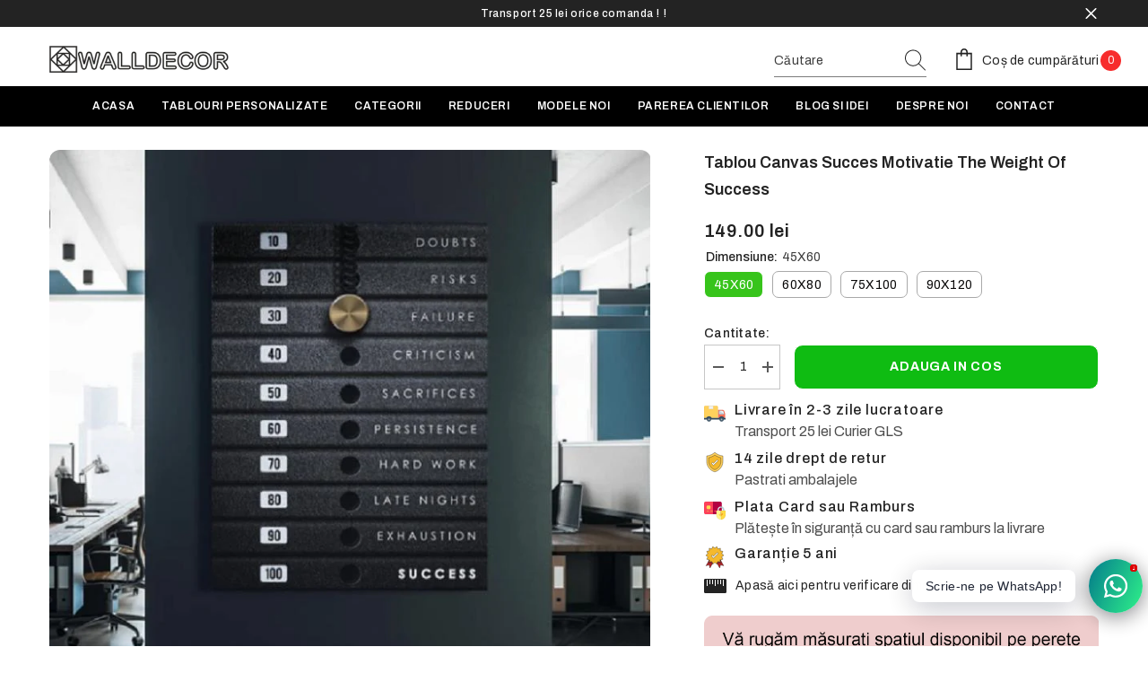

--- FILE ---
content_type: text/html; charset=utf-8
request_url: https://walldecor.ro/products/the-weight-of-success
body_size: 67401
content:
<!doctype html><html class="no-js" lang="ro">
    <head>
<script id="pandectes-rules">   /* PANDECTES-GDPR: DO NOT MODIFY AUTO GENERATED CODE OF THIS SCRIPT */      window.PandectesSettings = {"store":{"id":55260577980,"plan":"plus","theme":"Ella 2024 v3 Final","primaryLocale":"ro","adminMode":false,"headless":false,"storefrontRootDomain":"","checkoutRootDomain":"","storefrontAccessToken":""},"tsPublished":1721925820,"declaration":{"showPurpose":false,"showProvider":false,"declIntroText":"Folosim cookie-uri pentru a optimiza funcționalitatea site-ului web, pentru a analiza performanța și pentru a vă oferi o experiență personalizată. Unele cookie-uri sunt esențiale pentru ca site-ul să funcționeze și să funcționeze corect. Aceste cookie-uri nu pot fi dezactivate. În această fereastră vă puteți gestiona preferințele de cookie-uri.","showDateGenerated":true},"language":{"languageMode":"Single","fallbackLanguage":"ro","languageDetection":"browser","languagesSupported":[]},"texts":{"managed":{"headerText":{"ro":"Vă respectăm confidențialitatea"},"consentText":{"ro":"Acest site web folosește cookie-uri pentru a vă asigura cea mai bună experiență."},"dismissButtonText":{"ro":"Bine"},"linkText":{"ro":"Află mai multe"},"imprintText":{"ro":"Imprima"},"preferencesButtonText":{"ro":"Preferințe"},"allowButtonText":{"ro":"OK"},"denyButtonText":{"ro":"Declin"},"leaveSiteButtonText":{"ro":"Părăsiți acest site"},"cookiePolicyText":{"ro":"Politica privind cookie-urile"},"preferencesPopupTitleText":{"ro":"Gestionați preferințele de consimțământ"},"preferencesPopupIntroText":{"ro":"Folosim cookie-uri pentru a optimiza funcționalitatea site-ului web, a analiza performanța și a vă oferi experiență personalizată. Unele cookie-uri sunt esențiale pentru ca site-ul web să funcționeze și să funcționeze corect. Aceste cookie-uri nu pot fi dezactivate. În această fereastră puteți gestiona preferința dvs. pentru cookie-uri."},"preferencesPopupCloseButtonText":{"ro":"Închide"},"preferencesPopupAcceptAllButtonText":{"ro":"Accepta toate"},"preferencesPopupRejectAllButtonText":{"ro":"Respingeți toate"},"preferencesPopupSaveButtonText":{"ro":"Salvați preferințele"},"accessSectionTitleText":{"ro":"Portabilitatea datelor"},"accessSectionParagraphText":{"ro":"Aveți dreptul de a vă putea accesa datele în orice moment."},"rectificationSectionTitleText":{"ro":"Rectificarea datelor"},"rectificationSectionParagraphText":{"ro":"Aveți dreptul de a solicita actualizarea datelor dvs. ori de câte ori credeți că este adecvat."},"erasureSectionTitleText":{"ro":"Dreptul de a fi uitat"},"erasureSectionParagraphText":{"ro":"Aveți dreptul să solicitați ștergerea tuturor datelor dvs. După aceea, nu veți mai putea accesa contul dvs."},"declIntroText":{"ro":"Folosim cookie-uri pentru a optimiza funcționalitatea site-ului web, pentru a analiza performanța și pentru a vă oferi o experiență personalizată. Unele cookie-uri sunt esențiale pentru ca site-ul să funcționeze și să funcționeze corect. Aceste cookie-uri nu pot fi dezactivate. În această fereastră vă puteți gestiona preferințele de cookie-uri."}},"categories":{"strictlyNecessaryCookiesTitleText":{"ro":"Cookie-uri strict necesare"},"functionalityCookiesTitleText":{"ro":"Cookie-uri funcționale"},"performanceCookiesTitleText":{"ro":"Cookie-uri de performanță"},"targetingCookiesTitleText":{"ro":"Cookie-uri de direcționare"},"unclassifiedCookiesTitleText":{"ro":"Cookie-uri neclasificate"},"strictlyNecessaryCookiesDescriptionText":{"ro":"Aceste cookie-uri sunt esențiale pentru a vă permite să vă deplasați pe site-ul web și să utilizați caracteristicile acestuia, cum ar fi accesarea zonelor securizate ale site-ului web. Site-ul web nu poate funcționa corect fără aceste cookie-uri."},"functionalityCookiesDescriptionText":{"ro":"Aceste cookie-uri permit site-ului să ofere funcționalități și personalizare îmbunătățite. Acestea pot fi setate de noi sau de furnizori terți ale căror servicii le-am adăugat pe paginile noastre. Dacă nu permiteți aceste cookie-uri, este posibil ca unele sau toate aceste servicii să nu funcționeze corect."},"performanceCookiesDescriptionText":{"ro":"Aceste cookie-uri ne permit să monitorizăm și să îmbunătățim performanța site-ului nostru web. De exemplu, acestea ne permit să numărăm vizitele, să identificăm sursele de trafic și să vedem ce părți ale site-ului sunt cele mai populare."},"targetingCookiesDescriptionText":{"ro":"Aceste cookie-uri pot fi setate prin intermediul site-ului nostru de către partenerii noștri publicitari. Acestea pot fi utilizate de acele companii pentru a-ți construi un profil al intereselor și pentru a-ți arăta reclame relevante pe alte site-uri. Nu stochează în mod direct informații personale, ci se bazează pe identificarea unică a browserului și a dispozitivului dvs. de internet. Dacă nu permiteți aceste cookie-uri, veți experimenta publicitate mai puțin direcționată."},"unclassifiedCookiesDescriptionText":{"ro":"Cookie-urile neclasificate sunt cookie-uri pe care suntem în curs de clasificare, împreună cu furnizorii de cookie-uri individuale."}},"auto":{"declName":{"ro":"Nume"},"declPath":{"ro":"cale"},"declType":{"ro":"Tip"},"declDomain":{"ro":"Domeniu"},"declPurpose":{"ro":"Scop"},"declProvider":{"ro":"Furnizor"},"declRetention":{"ro":"Retenţie"},"declFirstParty":{"ro":"First-party"},"declThirdParty":{"ro":"Terț"},"declSeconds":{"ro":"secunde"},"declMinutes":{"ro":"minute"},"declHours":{"ro":"ore"},"declDays":{"ro":"zile"},"declMonths":{"ro":"luni"},"declYears":{"ro":"ani"},"declSession":{"ro":"Sesiune"},"cookiesDetailsText":{"ro":"Detalii despre cookie-uri"},"preferencesPopupAlwaysAllowedText":{"ro":"Mereu permis"},"submitButton":{"ro":"Trimite"},"submittingButton":{"ro":"Se trimite ..."},"cancelButton":{"ro":"Anulare"},"guestsSupportInfoText":{"ro":"Vă rugăm să vă conectați cu contul dvs. de client pentru a continua."},"guestsSupportEmailPlaceholder":{"ro":"Adresa de e-mail"},"guestsSupportEmailValidationError":{"ro":"E-mailul nu este valid"},"guestsSupportEmailSuccessTitle":{"ro":"Vă mulțumim pentru cererea dvs"},"guestsSupportEmailFailureTitle":{"ro":"A apărut o problemă"},"guestsSupportEmailSuccessMessage":{"ro":"Dacă sunteți înregistrat ca client al acestui magazin, în curând veți primi un e-mail cu instrucțiuni despre cum să procedați."},"guestsSupportEmailFailureMessage":{"ro":"Solicitarea dvs. nu a fost trimisă. Încercați din nou și dacă problema persistă, contactați proprietarul magazinului pentru asistență."},"confirmationSuccessTitle":{"ro":"Solicitarea dvs. este confirmată"},"confirmationFailureTitle":{"ro":"A apărut o problemă"},"confirmationSuccessMessage":{"ro":"Vom reveni în curând la cererea dvs."},"confirmationFailureMessage":{"ro":"Solicitarea dvs. nu a fost confirmată. Încercați din nou și dacă problema persistă, contactați proprietarul magazinului pentru asistență"},"consentSectionTitleText":{"ro":"Consimțământul dumneavoastră pentru cookie-uri"},"consentSectionNoConsentText":{"ro":"Nu ați consimțit politica de cookie-uri a acestui site web."},"consentSectionConsentedText":{"ro":"Ați fost de acord cu politica de cookie-uri a acestui site web pe"},"consentStatus":{"ro":"Preferință de consimțământ"},"consentDate":{"ro":"Data consimțământului"},"consentId":{"ro":"ID de consimțământ"},"consentSectionChangeConsentActionText":{"ro":"Schimbați preferința de consimțământ"},"accessSectionGDPRRequestsActionText":{"ro":"Solicitări ale persoanei vizate"},"accessSectionAccountInfoActionText":{"ro":"Date personale"},"accessSectionOrdersRecordsActionText":{"ro":"Comenzi"},"accessSectionDownloadReportActionText":{"ro":"Descarca toate"},"rectificationCommentPlaceholder":{"ro":"Descrieți ce doriți să fiți actualizat"},"rectificationCommentValidationError":{"ro":"Comentariul este obligatoriu"},"rectificationSectionEditAccountActionText":{"ro":"Solicitați o actualizare"},"erasureSectionRequestDeletionActionText":{"ro":"Solicitați ștergerea datelor cu caracter personal"}}},"library":{"previewMode":false,"fadeInTimeout":0,"defaultBlocked":7,"showLink":true,"showImprintLink":false,"enabled":true,"cookie":{"name":"_pandectes_gdpr","expiryDays":365,"secure":true,"domain":""},"dismissOnScroll":false,"dismissOnWindowClick":false,"dismissOnTimeout":false,"palette":{"popup":{"background":"#FFFFFF","backgroundForCalculations":{"a":1,"b":255,"g":255,"r":255},"text":"#000000"},"button":{"background":"transparent","backgroundForCalculations":{"a":1,"b":255,"g":255,"r":255},"text":"#000000","textForCalculation":{"a":1,"b":0,"g":0,"r":0},"border":"#000000"}},"content":{"href":"https://walldecorromania.myshopify.com/policies/privacy-policy","imprintHref":"/","close":"&#10005;","target":"","logo":"<img class=\"cc-banner-logo\" height=\"40\" width=\"40\" src=\"https://cdn.shopify.com/s/files/1/0552/6057/7980/t/17/assets/pandectes-logo.png?v=1712240183\" alt=\"WallDecorRomania\" />"},"window":"<div role=\"dialog\" aria-live=\"polite\" aria-label=\"cookieconsent\" aria-describedby=\"cookieconsent:desc\" id=\"pandectes-banner\" class=\"cc-window-wrapper cc-overlay-wrapper\"><div class=\"pd-cookie-banner-window cc-window {{classes}}\"><!--googleoff: all-->{{children}}<!--googleon: all--></div></div>","compliance":{"custom":"<div class=\"cc-compliance cc-highlight\">{{preferences}}{{allow}}</div>"},"type":"custom","layouts":{"basic":"{{logo}}{{messagelink}}{{compliance}}"},"position":"overlay","theme":"wired","revokable":true,"animateRevokable":false,"revokableReset":false,"revokableLogoUrl":"https://cdn.shopify.com/s/files/1/0552/6057/7980/t/17/assets/pandectes-reopen-logo.png?v=1712240184","revokablePlacement":"bottom-left","revokableMarginHorizontal":15,"revokableMarginVertical":15,"static":false,"autoAttach":true,"hasTransition":true,"blacklistPage":[""]},"geolocation":{"brOnly":false,"caOnly":false,"chOnly":false,"euOnly":false,"jpOnly":false,"thOnly":false,"zaOnly":false,"canadaOnly":false,"globalVisibility":true},"dsr":{"guestsSupport":false,"accessSectionDownloadReportAuto":false},"banner":{"resetTs":1712240181,"extraCss":"        .cc-banner-logo {max-width: 24em!important;}    @media(min-width: 768px) {.cc-window.cc-floating{max-width: 24em!important;width: 24em!important;}}    .cc-message, .pd-cookie-banner-window .cc-header, .cc-logo {text-align: left}    .cc-window-wrapper{z-index: 2147483647;-webkit-transition: opacity 1s ease;  transition: opacity 1s ease;}    .cc-window{z-index: 2147483647;font-family: inherit;}    .pd-cookie-banner-window .cc-header{font-family: inherit;}    .pd-cp-ui{font-family: inherit; background-color: #FFFFFF;color:#000000;}    button.pd-cp-btn, a.pd-cp-btn{}    input + .pd-cp-preferences-slider{background-color: rgba(0, 0, 0, 0.3)}    .pd-cp-scrolling-section::-webkit-scrollbar{background-color: rgba(0, 0, 0, 0.3)}    input:checked + .pd-cp-preferences-slider{background-color: rgba(0, 0, 0, 1)}    .pd-cp-scrolling-section::-webkit-scrollbar-thumb {background-color: rgba(0, 0, 0, 1)}    .pd-cp-ui-close{color:#000000;}    .pd-cp-preferences-slider:before{background-color: #FFFFFF}    .pd-cp-title:before {border-color: #000000!important}    .pd-cp-preferences-slider{background-color:#000000}    .pd-cp-toggle{color:#000000!important}    @media(max-width:699px) {.pd-cp-ui-close-top svg {fill: #000000}}    .pd-cp-toggle:hover,.pd-cp-toggle:visited,.pd-cp-toggle:active{color:#000000!important}    .pd-cookie-banner-window {box-shadow: 0 0 18px rgb(0 0 0 / 20%);}  ","customJavascript":null,"showPoweredBy":false,"revokableTrigger":false,"hybridStrict":false,"cookiesBlockedByDefault":"7","isActive":true,"implicitSavePreferences":false,"cookieIcon":true,"blockBots":false,"showCookiesDetails":true,"hasTransition":true,"blockingPage":false,"showOnlyLandingPage":false,"leaveSiteUrl":"https://www.google.com","linkRespectStoreLang":false},"cookies":{"0":[{"name":"keep_alive","type":"http","domain":"walldecor.ro","path":"/","provider":"Shopify","firstParty":true,"retention":"30 minute(s)","expires":30,"unit":"declMinutes","purpose":{"ro":"Folosit în legătură cu localizarea cumpărătorului."}},{"name":"secure_customer_sig","type":"http","domain":"walldecor.ro","path":"/","provider":"Shopify","firstParty":true,"retention":"1 year(s)","expires":1,"unit":"declYears","purpose":{"ro":"Folosit în legătură cu autentificarea clientului."}},{"name":"localization","type":"http","domain":"walldecor.ro","path":"/","provider":"Shopify","firstParty":true,"retention":"1 year(s)","expires":1,"unit":"declYears","purpose":{"ro":"Localizarea magazinului Shopify"}},{"name":"_cmp_a","type":"http","domain":".walldecor.ro","path":"/","provider":"Shopify","firstParty":true,"retention":"1 day(s)","expires":1,"unit":"declDays","purpose":{"ro":"Folosit pentru gestionarea setărilor de confidențialitate ale clienților."}},{"name":"_tracking_consent","type":"http","domain":".walldecor.ro","path":"/","provider":"Shopify","firstParty":true,"retention":"1 year(s)","expires":1,"unit":"declYears","purpose":{"ro":"Preferințe de urmărire."}},{"name":"_secure_session_id","type":"http","domain":"walldecor.ro","path":"/","provider":"Shopify","firstParty":true,"retention":"1 month(s)","expires":1,"unit":"declMonths","purpose":{"ro":"Folosit în legătură cu navigarea printr-o vitrină."}}],"1":[{"name":"wpm-domain-test","type":"http","domain":"ro","path":"/","provider":"Shopify","firstParty":false,"retention":"Session","expires":1,"unit":"declSeconds","purpose":{"ro":"Folosit pentru a testa stocarea parametrilor despre produsele adăugate în coș sau moneda de plată"}},{"name":"wpm-domain-test","type":"http","domain":"walldecor.ro","path":"/","provider":"Shopify","firstParty":true,"retention":"Session","expires":1,"unit":"declSeconds","purpose":{"ro":"Folosit pentru a testa stocarea parametrilor despre produsele adăugate în coș sau moneda de plată"}}],"2":[{"name":"_shopify_y","type":"http","domain":".walldecor.ro","path":"/","provider":"Shopify","firstParty":true,"retention":"1 year(s)","expires":1,"unit":"declYears","purpose":{"ro":"Analize Shopify."}},{"name":"_orig_referrer","type":"http","domain":".walldecor.ro","path":"/","provider":"Shopify","firstParty":true,"retention":"2 ","expires":2,"unit":"declSession","purpose":{"ro":"Urmărește paginile de destinație."}},{"name":"_landing_page","type":"http","domain":".walldecor.ro","path":"/","provider":"Shopify","firstParty":true,"retention":"2 ","expires":2,"unit":"declSession","purpose":{"ro":"Urmărește paginile de destinație."}},{"name":"_shopify_sa_t","type":"http","domain":".walldecor.ro","path":"/","provider":"Shopify","firstParty":true,"retention":"30 minute(s)","expires":30,"unit":"declMinutes","purpose":{"ro":"Analize Shopify legate de marketing și recomandări."}},{"name":"_shopify_sa_p","type":"http","domain":".walldecor.ro","path":"/","provider":"Shopify","firstParty":true,"retention":"30 minute(s)","expires":30,"unit":"declMinutes","purpose":{"ro":"Analize Shopify legate de marketing și recomandări."}},{"name":"_shopify_s","type":"http","domain":".walldecor.ro","path":"/","provider":"Shopify","firstParty":true,"retention":"30 minute(s)","expires":30,"unit":"declMinutes","purpose":{"ro":"Analize Shopify."}},{"name":"_ga","type":"http","domain":".walldecor.ro","path":"/","provider":"Google","firstParty":true,"retention":"1 year(s)","expires":1,"unit":"declYears","purpose":{"ro":"Cookie-ul este setat de Google Analytics cu funcționalitate necunoscută"}},{"name":"_shopify_s","type":"http","domain":"ro","path":"/","provider":"Shopify","firstParty":false,"retention":"Session","expires":1,"unit":"declSeconds","purpose":{"ro":"Analize Shopify."}},{"name":"_ga_KHSL3ZNQER","type":"http","domain":".walldecor.ro","path":"/","provider":"Google","firstParty":true,"retention":"1 year(s)","expires":1,"unit":"declYears","purpose":{"ro":""}},{"name":"_ga_TMNVC6R0C6","type":"http","domain":".walldecor.ro","path":"/","provider":"Google","firstParty":true,"retention":"1 year(s)","expires":1,"unit":"declYears","purpose":{"ro":""}}],"4":[{"name":"_gcl_au","type":"http","domain":".walldecor.ro","path":"/","provider":"Google","firstParty":true,"retention":"3 month(s)","expires":3,"unit":"declMonths","purpose":{"ro":"Cookie-ul este plasat de Google Tag Manager pentru a urmări conversiile."}},{"name":"test_cookie","type":"http","domain":".doubleclick.net","path":"/","provider":"Google","firstParty":false,"retention":"15 minute(s)","expires":15,"unit":"declMinutes","purpose":{"ro":"Pentru a măsura acțiunile vizitatorilor după ce aceștia fac clic dintr-o reclamă. Expiră după fiecare vizită."}},{"name":"_ttp","type":"http","domain":".tiktok.com","path":"/","provider":"TikTok","firstParty":false,"retention":"1 year(s)","expires":1,"unit":"declYears","purpose":{"ro":"Pentru a măsura și îmbunătăți performanța campaniilor dvs. publicitare și pentru a personaliza experiența utilizatorului (inclusiv reclamele) pe TikTok."}},{"name":"_tt_enable_cookie","type":"http","domain":".walldecor.ro","path":"/","provider":"TikTok","firstParty":true,"retention":"1 year(s)","expires":1,"unit":"declYears","purpose":{"ro":"Folosit pentru a identifica un vizitator."}},{"name":"_ttp","type":"http","domain":".walldecor.ro","path":"/","provider":"TikTok","firstParty":true,"retention":"1 year(s)","expires":1,"unit":"declYears","purpose":{"ro":"Pentru a măsura și îmbunătăți performanța campaniilor dvs. publicitare și pentru a personaliza experiența utilizatorului (inclusiv reclamele) pe TikTok."}},{"name":"_fbp","type":"http","domain":".walldecor.ro","path":"/","provider":"Facebook","firstParty":true,"retention":"3 month(s)","expires":3,"unit":"declMonths","purpose":{"ro":"Cookie-ul este plasat de Facebook pentru a urmări vizitele pe site-uri web."}},{"name":"IDE","type":"http","domain":".doubleclick.net","path":"/","provider":"Google","firstParty":false,"retention":"1 year(s)","expires":1,"unit":"declYears","purpose":{"ro":"Pentru a măsura acțiunile vizitatorilor după ce aceștia fac clic dintr-o reclamă. Expiră după 1 an."}}],"8":[{"name":"currentCollection","type":"http","domain":"walldecor.ro","path":"/","provider":"Unknown","firstParty":true,"retention":"Session","expires":-55,"unit":"declYears","purpose":{"ro":""}},{"name":"_shopify_essential","type":"http","domain":"walldecor.ro","path":"/","provider":"Unknown","firstParty":true,"retention":"1 year(s)","expires":1,"unit":"declYears","purpose":{"ro":""}}]},"blocker":{"isActive":false,"googleConsentMode":{"id":"","analyticsId":"G-KHSL3ZNQER","adwordsId":"AW-733833667","isActive":true,"adStorageCategory":4,"analyticsStorageCategory":2,"personalizationStorageCategory":1,"functionalityStorageCategory":1,"customEvent":true,"securityStorageCategory":0,"redactData":false,"urlPassthrough":true,"dataLayerProperty":"dataLayer","waitForUpdate":500,"useNativeChannel":true},"facebookPixel":{"id":"","isActive":false,"ldu":false},"rakuten":{"isActive":false,"cmp":false,"ccpa":false},"klaviyoIsActive":false,"gpcIsActive":true,"defaultBlocked":7,"patterns":{"whiteList":[],"blackList":{"1":[],"2":[],"4":[],"8":[]},"iframesWhiteList":[],"iframesBlackList":{"1":[],"2":[],"4":[],"8":[]},"beaconsWhiteList":[],"beaconsBlackList":{"1":[],"2":[],"4":[],"8":[]}}}}      !function(){"use strict";window.PandectesRules=window.PandectesRules||{},window.PandectesRules.manualBlacklist={1:[],2:[],4:[]},window.PandectesRules.blacklistedIFrames={1:[],2:[],4:[]},window.PandectesRules.blacklistedCss={1:[],2:[],4:[]},window.PandectesRules.blacklistedBeacons={1:[],2:[],4:[]};var e="javascript/blocked";function t(e){return new RegExp(e.replace(/[/\\.+?$()]/g,"\\$&").replace("*","(.*)"))}var n=function(e){var t=arguments.length>1&&void 0!==arguments[1]?arguments[1]:"log";new URLSearchParams(window.location.search).get("log")&&console[t]("PandectesRules: ".concat(e))};function a(e){var t=document.createElement("script");t.async=!0,t.src=e,document.head.appendChild(t)}function r(e,t){var n=Object.keys(e);if(Object.getOwnPropertySymbols){var a=Object.getOwnPropertySymbols(e);t&&(a=a.filter((function(t){return Object.getOwnPropertyDescriptor(e,t).enumerable}))),n.push.apply(n,a)}return n}function o(e){for(var t=1;t<arguments.length;t++){var n=null!=arguments[t]?arguments[t]:{};t%2?r(Object(n),!0).forEach((function(t){c(e,t,n[t])})):Object.getOwnPropertyDescriptors?Object.defineProperties(e,Object.getOwnPropertyDescriptors(n)):r(Object(n)).forEach((function(t){Object.defineProperty(e,t,Object.getOwnPropertyDescriptor(n,t))}))}return e}function i(e){var t=function(e,t){if("object"!=typeof e||!e)return e;var n=e[Symbol.toPrimitive];if(void 0!==n){var a=n.call(e,t||"default");if("object"!=typeof a)return a;throw new TypeError("@@toPrimitive must return a primitive value.")}return("string"===t?String:Number)(e)}(e,"string");return"symbol"==typeof t?t:t+""}function c(e,t,n){return(t=i(t))in e?Object.defineProperty(e,t,{value:n,enumerable:!0,configurable:!0,writable:!0}):e[t]=n,e}function s(e,t){return function(e){if(Array.isArray(e))return e}(e)||function(e,t){var n=null==e?null:"undefined"!=typeof Symbol&&e[Symbol.iterator]||e["@@iterator"];if(null!=n){var a,r,o,i,c=[],s=!0,l=!1;try{if(o=(n=n.call(e)).next,0===t){if(Object(n)!==n)return;s=!1}else for(;!(s=(a=o.call(n)).done)&&(c.push(a.value),c.length!==t);s=!0);}catch(e){l=!0,r=e}finally{try{if(!s&&null!=n.return&&(i=n.return(),Object(i)!==i))return}finally{if(l)throw r}}return c}}(e,t)||d(e,t)||function(){throw new TypeError("Invalid attempt to destructure non-iterable instance.\nIn order to be iterable, non-array objects must have a [Symbol.iterator]() method.")}()}function l(e){return function(e){if(Array.isArray(e))return u(e)}(e)||function(e){if("undefined"!=typeof Symbol&&null!=e[Symbol.iterator]||null!=e["@@iterator"])return Array.from(e)}(e)||d(e)||function(){throw new TypeError("Invalid attempt to spread non-iterable instance.\nIn order to be iterable, non-array objects must have a [Symbol.iterator]() method.")}()}function d(e,t){if(e){if("string"==typeof e)return u(e,t);var n=Object.prototype.toString.call(e).slice(8,-1);return"Object"===n&&e.constructor&&(n=e.constructor.name),"Map"===n||"Set"===n?Array.from(e):"Arguments"===n||/^(?:Ui|I)nt(?:8|16|32)(?:Clamped)?Array$/.test(n)?u(e,t):void 0}}function u(e,t){(null==t||t>e.length)&&(t=e.length);for(var n=0,a=new Array(t);n<t;n++)a[n]=e[n];return a}var f=window.PandectesRulesSettings||window.PandectesSettings,g=!(void 0===window.dataLayer||!Array.isArray(window.dataLayer)||!window.dataLayer.some((function(e){return"pandectes_full_scan"===e.event}))),p=function(){var e,t=arguments.length>0&&void 0!==arguments[0]?arguments[0]:"_pandectes_gdpr",n=("; "+document.cookie).split("; "+t+"=");if(n.length<2)e={};else{var a=n.pop().split(";");e=window.atob(a.shift())}var r=function(e){try{return JSON.parse(e)}catch(e){return!1}}(e);return!1!==r?r:e}(),y=f.banner.isActive,h=f.blocker,v=h.defaultBlocked,w=h.patterns,m=p&&null!==p.preferences&&void 0!==p.preferences?p.preferences:null,b=g?0:y?null===m?v:m:0,k={1:!(1&b),2:!(2&b),4:!(4&b)},_=w.blackList,S=w.whiteList,L=w.iframesBlackList,C=w.iframesWhiteList,A=w.beaconsBlackList,P=w.beaconsWhiteList,O={blackList:[],whiteList:[],iframesBlackList:{1:[],2:[],4:[],8:[]},iframesWhiteList:[],beaconsBlackList:{1:[],2:[],4:[],8:[]},beaconsWhiteList:[]};[1,2,4].map((function(e){var n;k[e]||((n=O.blackList).push.apply(n,l(_[e].length?_[e].map(t):[])),O.iframesBlackList[e]=L[e].length?L[e].map(t):[],O.beaconsBlackList[e]=A[e].length?A[e].map(t):[])})),O.whiteList=S.length?S.map(t):[],O.iframesWhiteList=C.length?C.map(t):[],O.beaconsWhiteList=P.length?P.map(t):[];var E={scripts:[],iframes:{1:[],2:[],4:[]},beacons:{1:[],2:[],4:[]},css:{1:[],2:[],4:[]}},B=function(t,n){return t&&(!n||n!==e)&&(!O.blackList||O.blackList.some((function(e){return e.test(t)})))&&(!O.whiteList||O.whiteList.every((function(e){return!e.test(t)})))},I=function(e,t){var n=O.iframesBlackList[t],a=O.iframesWhiteList;return e&&(!n||n.some((function(t){return t.test(e)})))&&(!a||a.every((function(t){return!t.test(e)})))},j=function(e,t){var n=O.beaconsBlackList[t],a=O.beaconsWhiteList;return e&&(!n||n.some((function(t){return t.test(e)})))&&(!a||a.every((function(t){return!t.test(e)})))},R=new MutationObserver((function(e){for(var t=0;t<e.length;t++)for(var n=e[t].addedNodes,a=0;a<n.length;a++){var r=n[a],o=r.dataset&&r.dataset.cookiecategory;if(1===r.nodeType&&"LINK"===r.tagName){var i=r.dataset&&r.dataset.href;if(i&&o)switch(o){case"functionality":case"C0001":E.css[1].push(i);break;case"performance":case"C0002":E.css[2].push(i);break;case"targeting":case"C0003":E.css[4].push(i)}}}})),T=new MutationObserver((function(t){for(var a=0;a<t.length;a++)for(var r=t[a].addedNodes,o=function(){var t=r[i],a=t.src||t.dataset&&t.dataset.src,o=t.dataset&&t.dataset.cookiecategory;if(1===t.nodeType&&"IFRAME"===t.tagName){if(a){var c=!1;I(a,1)||"functionality"===o||"C0001"===o?(c=!0,E.iframes[1].push(a)):I(a,2)||"performance"===o||"C0002"===o?(c=!0,E.iframes[2].push(a)):(I(a,4)||"targeting"===o||"C0003"===o)&&(c=!0,E.iframes[4].push(a)),c&&(t.removeAttribute("src"),t.setAttribute("data-src",a))}}else if(1===t.nodeType&&"IMG"===t.tagName){if(a){var s=!1;j(a,1)?(s=!0,E.beacons[1].push(a)):j(a,2)?(s=!0,E.beacons[2].push(a)):j(a,4)&&(s=!0,E.beacons[4].push(a)),s&&(t.removeAttribute("src"),t.setAttribute("data-src",a))}}else if(1===t.nodeType&&"SCRIPT"===t.tagName){var l=t.type,d=!1;if(B(a,l)?(n("rule blocked: ".concat(a)),d=!0):a&&o?n("manually blocked @ ".concat(o,": ").concat(a)):o&&n("manually blocked @ ".concat(o,": inline code")),d){E.scripts.push([t,l]),t.type=e;t.addEventListener("beforescriptexecute",(function n(a){t.getAttribute("type")===e&&a.preventDefault(),t.removeEventListener("beforescriptexecute",n)})),t.parentElement&&t.parentElement.removeChild(t)}}},i=0;i<r.length;i++)o()})),D=document.createElement,N={src:Object.getOwnPropertyDescriptor(HTMLScriptElement.prototype,"src"),type:Object.getOwnPropertyDescriptor(HTMLScriptElement.prototype,"type")};window.PandectesRules.unblockCss=function(e){var t=E.css[e]||[];t.length&&n("Unblocking CSS for ".concat(e)),t.forEach((function(e){var t=document.querySelector('link[data-href^="'.concat(e,'"]'));t.removeAttribute("data-href"),t.href=e})),E.css[e]=[]},window.PandectesRules.unblockIFrames=function(e){var t=E.iframes[e]||[];t.length&&n("Unblocking IFrames for ".concat(e)),O.iframesBlackList[e]=[],t.forEach((function(e){var t=document.querySelector('iframe[data-src^="'.concat(e,'"]'));t.removeAttribute("data-src"),t.src=e})),E.iframes[e]=[]},window.PandectesRules.unblockBeacons=function(e){var t=E.beacons[e]||[];t.length&&n("Unblocking Beacons for ".concat(e)),O.beaconsBlackList[e]=[],t.forEach((function(e){var t=document.querySelector('img[data-src^="'.concat(e,'"]'));t.removeAttribute("data-src"),t.src=e})),E.beacons[e]=[]},window.PandectesRules.unblockInlineScripts=function(e){var t=1===e?"functionality":2===e?"performance":"targeting",a=document.querySelectorAll('script[type="javascript/blocked"][data-cookiecategory="'.concat(t,'"]'));n("unblockInlineScripts: ".concat(a.length," in ").concat(t)),a.forEach((function(e){var t=document.createElement("script");t.type="text/javascript",e.hasAttribute("src")?t.src=e.getAttribute("src"):t.textContent=e.textContent,document.head.appendChild(t),e.parentNode.removeChild(e)}))},window.PandectesRules.unblockInlineCss=function(e){var t=1===e?"functionality":2===e?"performance":"targeting",a=document.querySelectorAll('link[data-cookiecategory="'.concat(t,'"]'));n("unblockInlineCss: ".concat(a.length," in ").concat(t)),a.forEach((function(e){e.href=e.getAttribute("data-href")}))},window.PandectesRules.unblock=function(e){e.length<1?(O.blackList=[],O.whiteList=[],O.iframesBlackList=[],O.iframesWhiteList=[]):(O.blackList&&(O.blackList=O.blackList.filter((function(t){return e.every((function(e){return"string"==typeof e?!t.test(e):e instanceof RegExp?t.toString()!==e.toString():void 0}))}))),O.whiteList&&(O.whiteList=[].concat(l(O.whiteList),l(e.map((function(e){if("string"==typeof e){var n=".*"+t(e)+".*";if(O.whiteList.every((function(e){return e.toString()!==n.toString()})))return new RegExp(n)}else if(e instanceof RegExp&&O.whiteList.every((function(t){return t.toString()!==e.toString()})))return e;return null})).filter(Boolean)))));var a=0;l(E.scripts).forEach((function(e,t){var n=s(e,2),r=n[0],o=n[1];if(function(e){var t=e.getAttribute("src");return O.blackList&&O.blackList.every((function(e){return!e.test(t)}))||O.whiteList&&O.whiteList.some((function(e){return e.test(t)}))}(r)){for(var i=document.createElement("script"),c=0;c<r.attributes.length;c++){var l=r.attributes[c];"src"!==l.name&&"type"!==l.name&&i.setAttribute(l.name,r.attributes[c].value)}i.setAttribute("src",r.src),i.setAttribute("type",o||"application/javascript"),document.head.appendChild(i),E.scripts.splice(t-a,1),a++}})),0==O.blackList.length&&0===O.iframesBlackList[1].length&&0===O.iframesBlackList[2].length&&0===O.iframesBlackList[4].length&&0===O.beaconsBlackList[1].length&&0===O.beaconsBlackList[2].length&&0===O.beaconsBlackList[4].length&&(n("Disconnecting observers"),T.disconnect(),R.disconnect())};var x=f.store,M=x.adminMode,U=x.headless,z=x.storefrontRootDomain,F=x.checkoutRootDomain,W=x.storefrontAccessToken,H=f.banner.isActive,q=f.blocker.defaultBlocked;H&&function(e){if(window.Shopify&&window.Shopify.customerPrivacy)e();else{var t=null;window.Shopify&&window.Shopify.loadFeatures&&window.Shopify.trackingConsent?e():t=setInterval((function(){window.Shopify&&window.Shopify.loadFeatures&&(clearInterval(t),window.Shopify.loadFeatures([{name:"consent-tracking-api",version:"0.1"}],(function(t){t?n("Shopify.customerPrivacy API - failed to load"):(n("shouldShowBanner() -> ".concat(window.Shopify.trackingConsent.shouldShowBanner()," | saleOfDataRegion() -> ").concat(window.Shopify.trackingConsent.saleOfDataRegion())),e())})))}),10)}}((function(){!function(){var e=window.Shopify.trackingConsent;if(!1!==e.shouldShowBanner()||null!==m||7!==q)try{var t=M&&!(window.Shopify&&window.Shopify.AdminBarInjector),a={preferences:!(1&b)||g||t,analytics:!(2&b)||g||t,marketing:!(4&b)||g||t};U&&(a.headlessStorefront=!0,a.storefrontRootDomain=null!=z&&z.length?z:window.location.hostname,a.checkoutRootDomain=null!=F&&F.length?F:"checkout.".concat(window.location.hostname),a.storefrontAccessToken=null!=W&&W.length?W:""),e.firstPartyMarketingAllowed()===a.marketing&&e.analyticsProcessingAllowed()===a.analytics&&e.preferencesProcessingAllowed()===a.preferences||e.setTrackingConsent(a,(function(e){e&&e.error?n("Shopify.customerPrivacy API - failed to setTrackingConsent"):n("setTrackingConsent(".concat(JSON.stringify(a),")"))}))}catch(e){n("Shopify.customerPrivacy API - exception")}}(),function(){if(U){var e=window.Shopify.trackingConsent,t=e.currentVisitorConsent();if(navigator.globalPrivacyControl&&""===t.sale_of_data){var a={sale_of_data:!1,headlessStorefront:!0};a.storefrontRootDomain=null!=z&&z.length?z:window.location.hostname,a.checkoutRootDomain=null!=F&&F.length?F:"checkout.".concat(window.location.hostname),a.storefrontAccessToken=null!=W&&W.length?W:"",e.setTrackingConsent(a,(function(e){e&&e.error?n("Shopify.customerPrivacy API - failed to setTrackingConsent({".concat(JSON.stringify(a),")")):n("setTrackingConsent(".concat(JSON.stringify(a),")"))}))}}}()}));var G=["AT","BE","BG","HR","CY","CZ","DK","EE","FI","FR","DE","GR","HU","IE","IT","LV","LT","LU","MT","NL","PL","PT","RO","SK","SI","ES","SE","GB","LI","NO","IS"],J=f.banner,V=J.isActive,K=J.hybridStrict,$=f.geolocation,Y=$.caOnly,Z=void 0!==Y&&Y,Q=$.euOnly,X=void 0!==Q&&Q,ee=$.brOnly,te=void 0!==ee&&ee,ne=$.jpOnly,ae=void 0!==ne&&ne,re=$.thOnly,oe=void 0!==re&&re,ie=$.chOnly,ce=void 0!==ie&&ie,se=$.zaOnly,le=void 0!==se&&se,de=$.canadaOnly,ue=void 0!==de&&de,fe=$.globalVisibility,ge=void 0===fe||fe,pe=f.blocker,ye=pe.defaultBlocked,he=void 0===ye?7:ye,ve=pe.googleConsentMode,we=ve.isActive,me=ve.customEvent,be=ve.id,ke=void 0===be?"":be,_e=ve.analyticsId,Se=void 0===_e?"":_e,Le=ve.adwordsId,Ce=void 0===Le?"":Le,Ae=ve.redactData,Pe=ve.urlPassthrough,Oe=ve.adStorageCategory,Ee=ve.analyticsStorageCategory,Be=ve.functionalityStorageCategory,Ie=ve.personalizationStorageCategory,je=ve.securityStorageCategory,Re=ve.dataLayerProperty,Te=void 0===Re?"dataLayer":Re,De=ve.waitForUpdate,Ne=void 0===De?0:De,xe=ve.useNativeChannel,Me=void 0!==xe&&xe;function Ue(){window[Te].push(arguments)}window[Te]=window[Te]||[];var ze,Fe,We={hasInitialized:!1,useNativeChannel:!1,ads_data_redaction:!1,url_passthrough:!1,data_layer_property:"dataLayer",storage:{ad_storage:"granted",ad_user_data:"granted",ad_personalization:"granted",analytics_storage:"granted",functionality_storage:"granted",personalization_storage:"granted",security_storage:"granted"}};if(V&&we){var He=he&Oe?"denied":"granted",qe=he&Ee?"denied":"granted",Ge=he&Be?"denied":"granted",Je=he&Ie?"denied":"granted",Ve=he&je?"denied":"granted";We.hasInitialized=!0,We.useNativeChannel=Me,We.url_passthrough=Pe,We.ads_data_redaction="denied"===He&&Ae,We.storage.ad_storage=He,We.storage.ad_user_data=He,We.storage.ad_personalization=He,We.storage.analytics_storage=qe,We.storage.functionality_storage=Ge,We.storage.personalization_storage=Je,We.storage.security_storage=Ve,We.data_layer_property=Te||"dataLayer",We.ads_data_redaction&&Ue("set","ads_data_redaction",We.ads_data_redaction),We.url_passthrough&&Ue("set","url_passthrough",We.url_passthrough),function(){!1===Me?console.log("Pandectes: Google Consent Mode (av2)"):console.log("Pandectes: Google Consent Mode (av2nc)");var e=b!==he?{wait_for_update:Ne||500}:Ne?{wait_for_update:Ne}:{};ge&&!K?Ue("consent","default",o(o({},We.storage),e)):(Ue("consent","default",o(o(o({},We.storage),e),{},{region:[].concat(l(X||K?G:[]),l(Z&&!K?["US-CA","US-VA","US-CT","US-UT","US-CO"]:[]),l(te&&!K?["BR"]:[]),l(ae&&!K?["JP"]:[]),l(ue&&!K?["CA"]:[]),l(oe&&!K?["TH"]:[]),l(ce&&!K?["CH"]:[]),l(le&&!K?["ZA"]:[]))})),Ue("consent","default",{ad_storage:"granted",ad_user_data:"granted",ad_personalization:"granted",analytics_storage:"granted",functionality_storage:"granted",personalization_storage:"granted",security_storage:"granted"}));if(null!==m){var t=b&Oe?"denied":"granted",n=b&Ee?"denied":"granted",r=b&Be?"denied":"granted",i=b&Ie?"denied":"granted",c=b&je?"denied":"granted";We.storage.ad_storage=t,We.storage.ad_user_data=t,We.storage.ad_personalization=t,We.storage.analytics_storage=n,We.storage.functionality_storage=r,We.storage.personalization_storage=i,We.storage.security_storage=c,Ue("consent","update",We.storage)}(ke.length||Se.length||Ce.length)&&(window[We.data_layer_property].push({"pandectes.start":(new Date).getTime(),event:"pandectes-rules.min.js"}),(Se.length||Ce.length)&&Ue("js",new Date));var s="https://www.googletagmanager.com";if(ke.length){var d=ke.split(",");window[We.data_layer_property].push({"gtm.start":(new Date).getTime(),event:"gtm.js"});for(var u=0;u<d.length;u++){var f="dataLayer"!==We.data_layer_property?"&l=".concat(We.data_layer_property):"";a("".concat(s,"/gtm.js?id=").concat(d[u].trim()).concat(f))}}if(Se.length)for(var g=Se.split(","),p=0;p<g.length;p++){var y=g[p].trim();y.length&&(a("".concat(s,"/gtag/js?id=").concat(y)),Ue("config",y,{send_page_view:!1}))}if(Ce.length)for(var h=Ce.split(","),v=0;v<h.length;v++){var w=h[v].trim();w.length&&(a("".concat(s,"/gtag/js?id=").concat(w)),Ue("config",w,{allow_enhanced_conversions:!0}))}}()}V&&me&&(Fe=7===(ze=b)?"deny":0===ze?"allow":"mixed",window[Te].push({event:"Pandectes_Consent_Update",pandectes_status:Fe,pandectes_categories:{C0000:"allow",C0001:k[1]?"allow":"deny",C0002:k[2]?"allow":"deny",C0003:k[4]?"allow":"deny"}}));var Ke=f.blocker,$e=Ke.klaviyoIsActive,Ye=Ke.googleConsentMode.adStorageCategory;$e&&window.addEventListener("PandectesEvent_OnConsent",(function(e){var t=e.detail.preferences;if(null!=t){var n=t&Ye?"denied":"granted";void 0!==window.klaviyo&&window.klaviyo.isIdentified()&&window.klaviyo.push(["identify",{ad_personalization:n,ad_user_data:n}])}})),f.banner.revokableTrigger&&window.addEventListener("PandectesEvent_OnInitialize",(function(){document.querySelectorAll('[href*="#reopenBanner"]').forEach((function(e){e.onclick=function(e){e.preventDefault(),window.Pandectes.fn.revokeConsent()}}))})),window.PandectesRules.gcm=We;var Ze=f.banner.isActive,Qe=f.blocker.isActive;n("Prefs: ".concat(b," | Banner: ").concat(Ze?"on":"off"," | Blocker: ").concat(Qe?"on":"off"));var Xe=null===m&&/\/checkouts\//.test(window.location.pathname);0!==b&&!1===g&&Qe&&!Xe&&(n("Blocker will execute"),document.createElement=function(){for(var t=arguments.length,n=new Array(t),a=0;a<t;a++)n[a]=arguments[a];if("script"!==n[0].toLowerCase())return D.bind?D.bind(document).apply(void 0,n):D;var r=D.bind(document).apply(void 0,n);try{Object.defineProperties(r,{src:o(o({},N.src),{},{set:function(t){B(t,r.type)&&N.type.set.call(this,e),N.src.set.call(this,t)}}),type:o(o({},N.type),{},{get:function(){var t=N.type.get.call(this);return t===e||B(this.src,t)?null:t},set:function(t){var n=B(r.src,r.type)?e:t;N.type.set.call(this,n)}})}),r.setAttribute=function(t,n){if("type"===t){var a=B(r.src,r.type)?e:n;N.type.set.call(r,a)}else"src"===t?(B(n,r.type)&&N.type.set.call(r,e),N.src.set.call(r,n)):HTMLScriptElement.prototype.setAttribute.call(r,t,n)}}catch(e){console.warn("Yett: unable to prevent script execution for script src ",r.src,".\n",'A likely cause would be because you are using a third-party browser extension that monkey patches the "document.createElement" function.')}return r},T.observe(document.documentElement,{childList:!0,subtree:!0}),R.observe(document.documentElement,{childList:!0,subtree:!0}))}();
</script>
      <script src="//walldecor.ro/cdn/shop/files/pandectes-rules.js?v=9020390180995066377"></script>
      <!-- 2Performant Big Bear -->
      <script async src='https://attr-2p.com/b0003f970/clc/1.js'></script>
      <!-- 2Performant Big Bear -->
	
    <meta name="google-site-verification" content="dkCvWmL3_7G-eHR_WMjW1FZqIsnpQlOnDjjERKBxS2w" />
<!-- Google Tag Manager -->
<script type="text/plain" data-cookieconsent="statistics">(function(w,d,s,l,i){w[l]=w[l]||[];w[l].push({'gtm.start':
new Date().getTime(),event:'gtm.js'});var f=d.getElementsByTagName(s)[0],
j=d.createElement(s),dl=l!='dataLayer'?'&l='+l:'';j.async=true;j.src=
'https://www.googletagmanager.com/gtm.js?id='+i+dl;f.parentNode.insertBefore(j,f);
})(window,document,'script','dataLayer','GTM-MTV7GQG');</script>
<!-- End Google Tag Manager -->
      
        <meta charset="utf-8">
        <meta http-equiv="X-UA-Compatible" content="IE=edge">
        <meta name="viewport" content="width=device-width,initial-scale=1">
        <meta name="theme-color" content="">

        <meta name="facebook-domain-verification" content="qctmqhmxdntptusdriunm7gjpm7hc1" />
        <meta name="google-site-verification" content="jlOFmYbibYqYTzJQg76kTXGQR4HSieIRdQvzyOnG2t0" />

        <meta name="seobility" content="d13fda90cc9e8a2d0527850f679d4cf8">

        <link rel="canonical" href="https://walldecor.ro/products/the-weight-of-success"><link rel="shortcut icon" href="//walldecor.ro/cdn/shop/files/logo_walldecor_1200x1200_5af3ee6b-0376-4bb4-a3c0-33a24db038de_32x32.jpg?v=1708506738" type="image/png"><link rel="preconnect" href="https://cdn.shopify.com" crossorigin>
        <title>Tablou Canvas Motivație, Succes, Ambiție design interior Living sau Birou, Panză Premium, Ramă de Lemn de Calitate Superioară Walldecor.ro  &ndash; WallDecorRomania</title><meta name="description" content="De la INDOIELI, la Riscuri, la CRITICA si sacrificii, pasii spre succes stau in acest tablou canvas succes motivatie. Transport GRATUIT.">

<meta property="og:site_name" content="WallDecorRomania">
<meta property="og:url" content="https://walldecor.ro/products/the-weight-of-success">
<meta property="og:title" content="Tablou Canvas Motivație, Succes, Ambiție design interior Living sau Birou, Panză Premium, Ramă de Lemn de Calitate Superioară Walldecor.ro">
<meta property="og:type" content="product">
<meta property="og:description" content="De la INDOIELI, la Riscuri, la CRITICA si sacrificii, pasii spre succes stau in acest tablou canvas succes motivatie. Transport GRATUIT."><meta property="og:image" content="http://walldecor.ro/cdn/shop/products/1441_4d128c4f-9e0e-4ae3-8f9d-9db13792a056.jpg?v=1626248302">
  <meta property="og:image:secure_url" content="https://walldecor.ro/cdn/shop/products/1441_4d128c4f-9e0e-4ae3-8f9d-9db13792a056.jpg?v=1626248302">
  <meta property="og:image:width" content="747">
  <meta property="og:image:height" content="749"><meta property="og:price:amount" content="149.00">
  <meta property="og:price:currency" content="RON"><meta name="twitter:card" content="summary_large_image">
<meta name="twitter:title" content="Tablou Canvas Motivație, Succes, Ambiție design interior Living sau Birou, Panză Premium, Ramă de Lemn de Calitate Superioară Walldecor.ro">
<meta name="twitter:description" content="De la INDOIELI, la Riscuri, la CRITICA si sacrificii, pasii spre succes stau in acest tablou canvas succes motivatie. Transport GRATUIT.">

        <script>window.performance && window.performance.mark && window.performance.mark('shopify.content_for_header.start');</script><meta name="google-site-verification" content="aUOlvb_DazNQQir9EEl2jUfOL1ct0MshPDFGuFg6rZc">
<meta id="shopify-digital-wallet" name="shopify-digital-wallet" content="/55260577980/digital_wallets/dialog">
<link rel="alternate" type="application/json+oembed" href="https://walldecor.ro/products/the-weight-of-success.oembed">
<script async="async" src="/checkouts/internal/preloads.js?locale=ro-RO"></script>
<script id="shopify-features" type="application/json">{"accessToken":"111f22aeb293e00dafef9f5c17ef1c99","betas":["rich-media-storefront-analytics"],"domain":"walldecor.ro","predictiveSearch":true,"shopId":55260577980,"locale":"ro"}</script>
<script>var Shopify = Shopify || {};
Shopify.shop = "walldecorromania.myshopify.com";
Shopify.locale = "ro";
Shopify.currency = {"active":"RON","rate":"1.0"};
Shopify.country = "RO";
Shopify.theme = {"name":"Ella 2024 v3 Final","id":158491345227,"schema_name":"Ella","schema_version":"6.5.4","theme_store_id":null,"role":"main"};
Shopify.theme.handle = "null";
Shopify.theme.style = {"id":null,"handle":null};
Shopify.cdnHost = "walldecor.ro/cdn";
Shopify.routes = Shopify.routes || {};
Shopify.routes.root = "/";</script>
<script type="module">!function(o){(o.Shopify=o.Shopify||{}).modules=!0}(window);</script>
<script>!function(o){function n(){var o=[];function n(){o.push(Array.prototype.slice.apply(arguments))}return n.q=o,n}var t=o.Shopify=o.Shopify||{};t.loadFeatures=n(),t.autoloadFeatures=n()}(window);</script>
<script id="shop-js-analytics" type="application/json">{"pageType":"product"}</script>
<script defer="defer" async type="module" src="//walldecor.ro/cdn/shopifycloud/shop-js/modules/v2/client.init-shop-cart-sync_BT-GjEfc.en.esm.js"></script>
<script defer="defer" async type="module" src="//walldecor.ro/cdn/shopifycloud/shop-js/modules/v2/chunk.common_D58fp_Oc.esm.js"></script>
<script defer="defer" async type="module" src="//walldecor.ro/cdn/shopifycloud/shop-js/modules/v2/chunk.modal_xMitdFEc.esm.js"></script>
<script type="module">
  await import("//walldecor.ro/cdn/shopifycloud/shop-js/modules/v2/client.init-shop-cart-sync_BT-GjEfc.en.esm.js");
await import("//walldecor.ro/cdn/shopifycloud/shop-js/modules/v2/chunk.common_D58fp_Oc.esm.js");
await import("//walldecor.ro/cdn/shopifycloud/shop-js/modules/v2/chunk.modal_xMitdFEc.esm.js");

  window.Shopify.SignInWithShop?.initShopCartSync?.({"fedCMEnabled":true,"windoidEnabled":true});

</script>
<script>(function() {
  var isLoaded = false;
  function asyncLoad() {
    if (isLoaded) return;
    isLoaded = true;
    var urls = ["https:\/\/loox.io\/widget\/N1lpoWBMC9\/loox.1626952332204.js?shop=walldecorromania.myshopify.com"];
    for (var i = 0; i < urls.length; i++) {
      var s = document.createElement('script');
      s.type = 'text/javascript';
      s.async = true;
      s.src = urls[i];
      var x = document.getElementsByTagName('script')[0];
      x.parentNode.insertBefore(s, x);
    }
  };
  if(window.attachEvent) {
    window.attachEvent('onload', asyncLoad);
  } else {
    window.addEventListener('load', asyncLoad, false);
  }
})();</script>
<script id="__st">var __st={"a":55260577980,"offset":7200,"reqid":"60bd470b-2a2a-478f-991b-a549d46fd1d9-1769265573","pageurl":"walldecor.ro\/products\/the-weight-of-success","u":"c867baa23060","p":"product","rtyp":"product","rid":6951681589436};</script>
<script>window.ShopifyPaypalV4VisibilityTracking = true;</script>
<script id="captcha-bootstrap">!function(){'use strict';const t='contact',e='account',n='new_comment',o=[[t,t],['blogs',n],['comments',n],[t,'customer']],c=[[e,'customer_login'],[e,'guest_login'],[e,'recover_customer_password'],[e,'create_customer']],r=t=>t.map((([t,e])=>`form[action*='/${t}']:not([data-nocaptcha='true']) input[name='form_type'][value='${e}']`)).join(','),a=t=>()=>t?[...document.querySelectorAll(t)].map((t=>t.form)):[];function s(){const t=[...o],e=r(t);return a(e)}const i='password',u='form_key',d=['recaptcha-v3-token','g-recaptcha-response','h-captcha-response',i],f=()=>{try{return window.sessionStorage}catch{return}},m='__shopify_v',_=t=>t.elements[u];function p(t,e,n=!1){try{const o=window.sessionStorage,c=JSON.parse(o.getItem(e)),{data:r}=function(t){const{data:e,action:n}=t;return t[m]||n?{data:e,action:n}:{data:t,action:n}}(c);for(const[e,n]of Object.entries(r))t.elements[e]&&(t.elements[e].value=n);n&&o.removeItem(e)}catch(o){console.error('form repopulation failed',{error:o})}}const l='form_type',E='cptcha';function T(t){t.dataset[E]=!0}const w=window,h=w.document,L='Shopify',v='ce_forms',y='captcha';let A=!1;((t,e)=>{const n=(g='f06e6c50-85a8-45c8-87d0-21a2b65856fe',I='https://cdn.shopify.com/shopifycloud/storefront-forms-hcaptcha/ce_storefront_forms_captcha_hcaptcha.v1.5.2.iife.js',D={infoText:'Protejat prin hCaptcha',privacyText:'Confidențialitate',termsText:'Condiții'},(t,e,n)=>{const o=w[L][v],c=o.bindForm;if(c)return c(t,g,e,D).then(n);var r;o.q.push([[t,g,e,D],n]),r=I,A||(h.body.append(Object.assign(h.createElement('script'),{id:'captcha-provider',async:!0,src:r})),A=!0)});var g,I,D;w[L]=w[L]||{},w[L][v]=w[L][v]||{},w[L][v].q=[],w[L][y]=w[L][y]||{},w[L][y].protect=function(t,e){n(t,void 0,e),T(t)},Object.freeze(w[L][y]),function(t,e,n,w,h,L){const[v,y,A,g]=function(t,e,n){const i=e?o:[],u=t?c:[],d=[...i,...u],f=r(d),m=r(i),_=r(d.filter((([t,e])=>n.includes(e))));return[a(f),a(m),a(_),s()]}(w,h,L),I=t=>{const e=t.target;return e instanceof HTMLFormElement?e:e&&e.form},D=t=>v().includes(t);t.addEventListener('submit',(t=>{const e=I(t);if(!e)return;const n=D(e)&&!e.dataset.hcaptchaBound&&!e.dataset.recaptchaBound,o=_(e),c=g().includes(e)&&(!o||!o.value);(n||c)&&t.preventDefault(),c&&!n&&(function(t){try{if(!f())return;!function(t){const e=f();if(!e)return;const n=_(t);if(!n)return;const o=n.value;o&&e.removeItem(o)}(t);const e=Array.from(Array(32),(()=>Math.random().toString(36)[2])).join('');!function(t,e){_(t)||t.append(Object.assign(document.createElement('input'),{type:'hidden',name:u})),t.elements[u].value=e}(t,e),function(t,e){const n=f();if(!n)return;const o=[...t.querySelectorAll(`input[type='${i}']`)].map((({name:t})=>t)),c=[...d,...o],r={};for(const[a,s]of new FormData(t).entries())c.includes(a)||(r[a]=s);n.setItem(e,JSON.stringify({[m]:1,action:t.action,data:r}))}(t,e)}catch(e){console.error('failed to persist form',e)}}(e),e.submit())}));const S=(t,e)=>{t&&!t.dataset[E]&&(n(t,e.some((e=>e===t))),T(t))};for(const o of['focusin','change'])t.addEventListener(o,(t=>{const e=I(t);D(e)&&S(e,y())}));const B=e.get('form_key'),M=e.get(l),P=B&&M;t.addEventListener('DOMContentLoaded',(()=>{const t=y();if(P)for(const e of t)e.elements[l].value===M&&p(e,B);[...new Set([...A(),...v().filter((t=>'true'===t.dataset.shopifyCaptcha))])].forEach((e=>S(e,t)))}))}(h,new URLSearchParams(w.location.search),n,t,e,['guest_login'])})(!1,!0)}();</script>
<script integrity="sha256-4kQ18oKyAcykRKYeNunJcIwy7WH5gtpwJnB7kiuLZ1E=" data-source-attribution="shopify.loadfeatures" defer="defer" src="//walldecor.ro/cdn/shopifycloud/storefront/assets/storefront/load_feature-a0a9edcb.js" crossorigin="anonymous"></script>
<script data-source-attribution="shopify.dynamic_checkout.dynamic.init">var Shopify=Shopify||{};Shopify.PaymentButton=Shopify.PaymentButton||{isStorefrontPortableWallets:!0,init:function(){window.Shopify.PaymentButton.init=function(){};var t=document.createElement("script");t.src="https://walldecor.ro/cdn/shopifycloud/portable-wallets/latest/portable-wallets.ro.js",t.type="module",document.head.appendChild(t)}};
</script>
<script data-source-attribution="shopify.dynamic_checkout.buyer_consent">
  function portableWalletsHideBuyerConsent(e){var t=document.getElementById("shopify-buyer-consent"),n=document.getElementById("shopify-subscription-policy-button");t&&n&&(t.classList.add("hidden"),t.setAttribute("aria-hidden","true"),n.removeEventListener("click",e))}function portableWalletsShowBuyerConsent(e){var t=document.getElementById("shopify-buyer-consent"),n=document.getElementById("shopify-subscription-policy-button");t&&n&&(t.classList.remove("hidden"),t.removeAttribute("aria-hidden"),n.addEventListener("click",e))}window.Shopify?.PaymentButton&&(window.Shopify.PaymentButton.hideBuyerConsent=portableWalletsHideBuyerConsent,window.Shopify.PaymentButton.showBuyerConsent=portableWalletsShowBuyerConsent);
</script>
<script data-source-attribution="shopify.dynamic_checkout.cart.bootstrap">document.addEventListener("DOMContentLoaded",(function(){function t(){return document.querySelector("shopify-accelerated-checkout-cart, shopify-accelerated-checkout")}if(t())Shopify.PaymentButton.init();else{new MutationObserver((function(e,n){t()&&(Shopify.PaymentButton.init(),n.disconnect())})).observe(document.body,{childList:!0,subtree:!0})}}));
</script>
<script id="sections-script" data-sections="header-navigation-plain,header-mobile" defer="defer" src="//walldecor.ro/cdn/shop/t/17/compiled_assets/scripts.js?v=3760"></script>
<script>window.performance && window.performance.mark && window.performance.mark('shopify.content_for_header.end');</script>
      <script>
function feedback() {
  const p = window.Shopify.customerPrivacy;
  console.log(`Tracking ${p.userCanBeTracked() ? "en" : "dis"}abled`);
}
window.Shopify.loadFeatures(
  [
    {
      name: "consent-tracking-api",
      version: "0.1",
    },
  ],
  function (error) {
    if (error) throw error;
    if ("Cookiebot" in window)
      window.Shopify.customerPrivacy.setTrackingConsent({
        "analytics": false,
        "marketing": false,
        "preferences": false,
        "sale_of_data": false,
      }, () => console.log("Awaiting consent")
    );
  }
);

window.addEventListener("CookiebotOnConsentReady", function () {
  const C = Cookiebot.consent,
      existConsentShopify = setInterval(function () {
        if (window.Shopify.customerPrivacy) {
          clearInterval(existConsentShopify);
          window.Shopify.customerPrivacy.setTrackingConsent({
            "analytics": C["statistics"],
            "marketing": C["marketing"],
            "preferences": C["preferences"],
            "sale_of_data": C["marketing"],
          }, () => console.log("Consent captured"))
        }
      }, 100);
});
</script>


        <style>@import url('https://fonts.googleapis.com/css?family=Archivo:300,300i,400,400i,500,500i,600,600i,700,700i,800,800i&display=swap');
                :root {
        --font-family-1: Archivo;
        --font-family-2: Archivo;

        /* Settings Body */--font-body-family: Archivo;--font-body-size: 14px;--font-body-weight: 400;--body-line-height: 16px;--body-letter-spacing: .02em;

        /* Settings Heading */--font-heading-family: Archivo;--font-heading-size: 14px;--font-heading-weight: 600;--font-heading-style: normal;--heading-line-height: 11px;--heading-letter-spacing: .05em;--heading-text-transform: uppercase;--heading-border-height: 2px;

        /* Menu Lv1 */--font-menu-lv1-family: Archivo;--font-menu-lv1-size: 12px;--font-menu-lv1-weight: 600;--menu-lv1-line-height: 22px;--menu-lv1-letter-spacing: .05em;--menu-lv1-text-transform: uppercase;

        /* Menu Lv2 */--font-menu-lv2-family: Archivo;--font-menu-lv2-size: 12px;--font-menu-lv2-weight: 400;--menu-lv2-line-height: 22px;--menu-lv2-letter-spacing: .02em;--menu-lv2-text-transform: capitalize;

        /* Menu Lv3 */--font-menu-lv3-family: Archivo;--font-menu-lv3-size: 12px;--font-menu-lv3-weight: 400;--menu-lv3-line-height: 22px;--menu-lv3-letter-spacing: .02em;--menu-lv3-text-transform: capitalize;

        /* Mega Menu Lv2 */--font-mega-menu-lv2-family: Archivo;--font-mega-menu-lv2-size: 12px;--font-mega-menu-lv2-weight: 600;--font-mega-menu-lv2-style: normal;--mega-menu-lv2-line-height: 22px;--mega-menu-lv2-letter-spacing: .02em;--mega-menu-lv2-text-transform: uppercase;

        /* Mega Menu Lv3 */--font-mega-menu-lv3-family: Archivo;--font-mega-menu-lv3-size: 12px;--font-mega-menu-lv3-weight: 400;--mega-menu-lv3-line-height: 22px;--mega-menu-lv3-letter-spacing: .02em;--mega-menu-lv3-text-transform: capitalize;

        /* Product Card Title */--product-title-font: Archivo;--product-title-font-size : 12px;--product-title-font-weight : 400;--product-title-line-height: 22px;--product-title-letter-spacing: .02em;--product-title-line-text : 2;--product-title-text-transform : capitalize;--product-title-margin-bottom: 10px;

        /* Product Card Vendor */--product-vendor-font: Archivo;--product-vendor-font-size : 12px;--product-vendor-font-weight : 400;--product-vendor-font-style : normal;--product-vendor-line-height: 22px;--product-vendor-letter-spacing: .02em;--product-vendor-text-transform : uppercase;--product-vendor-margin-bottom: 0px;--product-vendor-margin-top: 0px;

        /* Product Card Price */--product-price-font: Archivo;--product-price-font-size : 14px;--product-price-font-weight : 600;--product-price-line-height: 22px;--product-price-letter-spacing: .02em;--product-price-margin-top: 0px;--product-price-margin-bottom: 13px;

        /* Product Card Badge */--badge-font: Archivo;--badge-font-size : 12px;--badge-font-weight : 400;--badge-text-transform : capitalize;--badge-letter-spacing: .02em;--badge-line-height: 20px;--badge-border-radius: 0px;--badge-padding-top: 0px;--badge-padding-bottom: 0px;--badge-padding-left-right: 8px;--badge-postion-top: 0px;--badge-postion-left-right: 0px;

        /* Product Quickview */
        --product-quickview-font-size : 12px; --product-quickview-line-height: 23px; --product-quickview-border-radius: 1px; --product-quickview-padding-top: 0px; --product-quickview-padding-bottom: 0px; --product-quickview-padding-left-right: 7px; --product-quickview-sold-out-product: #e95144;--product-quickview-box-shadow: none;/* Blog Card Tile */--blog-title-font: Archivo;--blog-title-font-size : 20px; --blog-title-font-weight : 700; --blog-title-line-height: 29px; --blog-title-letter-spacing: .09em; --blog-title-text-transform : uppercase;

        /* Blog Card Info (Date, Author) */--blog-info-font: Archivo;--blog-info-font-size : 14px; --blog-info-font-weight : 400; --blog-info-line-height: 20px; --blog-info-letter-spacing: .02em; --blog-info-text-transform : uppercase;

        /* Button 1 */--btn-1-font-family: Archivo;--btn-1-font-size: 14px; --btn-1-font-weight: 700; --btn-1-text-transform: uppercase; --btn-1-line-height: 22px; --btn-1-letter-spacing: .05em; --btn-1-text-align: center; --btn-1-border-radius: 0px; --btn-1-border-width: 1px; --btn-1-border-style: solid; --btn-1-padding-top: 10px; --btn-1-padding-bottom: 10px; --btn-1-horizontal-length: 0px; --btn-1-vertical-length: 0px; --btn-1-blur-radius: 0px; --btn-1-spread: 0px;
        --btn-1-all-bg-opacity-hover: rgba(0, 0, 0, 0.5);--btn-1-inset: ;/* Button 2 */--btn-2-font-family: Archivo;--btn-2-font-size: 18px; --btn-2-font-weight: 700; --btn-2-text-transform: uppercase; --btn-2-line-height: 23px; --btn-2-letter-spacing: .05em; --btn-2-text-align: right; --btn-2-border-radius: 6px; --btn-2-border-width: 1px; --btn-2-border-style: solid; --btn-2-padding-top: 20px; --btn-2-padding-bottom: 20px; --btn-2-horizontal-length: 4px; --btn-2-vertical-length: 4px; --btn-2-blur-radius: 7px; --btn-2-spread: 0px;
        --btn-2-all-bg-opacity: rgba(25, 145, 226, 0.5);--btn-2-all-bg-opacity-hover: rgba(0, 0, 0, 0.5);--btn-2-inset: ;/* Button 3 */--btn-3-font-family: Archivo;--btn-3-font-size: 14px; --btn-3-font-weight: 700; --btn-3-text-transform: uppercase; --btn-3-line-height: 22px; --btn-3-letter-spacing: .05em; --btn-3-text-align: center; --btn-3-border-radius: 0px; --btn-3-border-width: 1px; --btn-3-border-style: solid; --btn-3-padding-top: 10px; --btn-3-padding-bottom: 10px; --btn-3-horizontal-length: 0px; --btn-3-vertical-length: 0px; --btn-3-blur-radius: 0px; --btn-3-spread: 0px;
        --btn-3-all-bg-opacity: rgba(0, 0, 0, 0.1);--btn-3-all-bg-opacity-hover: rgba(0, 0, 0, 0.1);--btn-3-inset: ;/* Footer Heading */--footer-heading-font-family: Archivo;--footer-heading-font-size : 15px; --footer-heading-font-weight : 600; --footer-heading-line-height : 22px; --footer-heading-letter-spacing : .05em; --footer-heading-text-transform : uppercase;

        /* Footer Link */--footer-link-font-family: Archivo;--footer-link-font-size : 12px; --footer-link-font-weight : ; --footer-link-line-height : 28px; --footer-link-letter-spacing : .02em; --footer-link-text-transform : capitalize;

        /* Page Title */--font-page-title-family: Archivo;--font-page-title-size: 20px; --font-page-title-weight: 700; --font-page-title-style: normal; --page-title-line-height: 20px; --page-title-letter-spacing: .05em; --page-title-text-transform: uppercase;

        /* Font Product Tab Title */
        --font-tab-type-1: Archivo; --font-tab-type-2: Archivo;

        /* Text Size */
        --text-size-font-size : 10px; --text-size-font-weight : 400; --text-size-line-height : 22px; --text-size-letter-spacing : 0; --text-size-text-transform : uppercase; --text-size-color : #787878;

        /* Font Weight */
        --font-weight-normal: 400; --font-weight-medium: 500; --font-weight-semibold: 600; --font-weight-bold: 700; --font-weight-bolder: 800; --font-weight-black: 900;

        /* Radio Button */
        --form-label-checkbox-before-bg: #fff; --form-label-checkbox-before-border: #cecece; --form-label-checkbox-before-bg-checked: #000;

        /* Conatiner */
        --body-custom-width-container: 1600px;

        /* Layout Boxed */
        --color-background-layout-boxed: #f8f8f8;/* Arrow */
        --position-horizontal-slick-arrow: 0;

        /* General Color*/
        --color-text: #232323; --color-text2: #969696; --color-global: #232323; --color-white: #FFFFFF; --color-grey: #868686; --color-black: #202020; --color-base-text-rgb: 35, 35, 35; --color-base-text2-rgb: 150, 150, 150; --color-background: #ffffff; --color-background-rgb: 255, 255, 255; --color-background-overylay: rgba(255, 255, 255, 0.9); --color-base-accent-text: ; --color-base-accent-1: ; --color-base-accent-2: ; --color-link: #232323; --color-link-hover: #232323; --color-error: #D93333; --color-error-bg: #FCEEEE; --color-success: #5A5A5A; --color-success-bg: #DFF0D8; --color-info: #202020; --color-info-bg: #FFF2DD; --color-link-underline: rgba(35, 35, 35, 0.5); --color-breadcrumb: #999999; --colors-breadcrumb-hover: #232323;--colors-breadcrumb-active: #999999; --border-global: #e6e6e6; --bg-global: #ffffff; --bg-planceholder: #ffffff; --color-warning: #fff; --bg-warning: #e0b252; --color-background-10 : #e9e9e9; --color-background-20 : #d3d3d3; --color-background-30 : #bdbdbd; --color-background-50 : #919191; --color-background-global : #919191;

        /* Arrow Color */
        --arrow-color: #323232; --arrow-background-color: #fff; --arrow-border-color: #ccc;--arrow-color-hover: #323232;--arrow-background-color-hover: #f8f8f8;--arrow-border-color-hover: #f8f8f8;--arrow-width: 53px;--arrow-height: 35px;--arrow-size: px;--arrow-size-icon: 18px;--arrow-border-radius: 50%;--arrow-border-width: 1px;--arrow-width-half: -26px;

        /* Pagination Color */
        --pagination-item-color: #3c3c3c; --pagination-item-color-active: #3c3c3c; --pagination-item-bg-color: #fff;--pagination-item-bg-color-active: #fff;--pagination-item-border-color: #fff;--pagination-item-border-color-active: #ffffff;--pagination-arrow-color: #3c3c3c;--pagination-arrow-color-active: #3c3c3c;--pagination-arrow-bg-color: #fff;--pagination-arrow-bg-color-active: #fff;--pagination-arrow-border-color: #fff;--pagination-arrow-border-color-active: #fff;

        /* Dots Color */
        --dots-color: transparent;--dots-border-color: #323232;--dots-color-active: #323232;--dots-border-color-active: #323232;--dots-style2-background-opacity: #00000050;--dots-width: 12px;--dots-height: 12px;

        /* Button Color */
        --btn-1-color: #fff;--btn-1-bg: #232323;--btn-1-border: #232323;--btn-1-color-hover: #232323;--btn-1-bg-hover: #ffffff;--btn-1-border-hover: #232323;
        --btn-2-color: #232323;--btn-2-bg: #FFFFFF;--btn-2-border: #727272;--btn-2-color-hover: #FFFFFF;--btn-2-bg-hover: #232323;--btn-2-border-hover: #232323;
        --btn-3-color: #FFFFFF;--btn-3-bg: #e9514b;--btn-3-border: #e9514b;--btn-3-color-hover: #ffffff;--btn-3-bg-hover: #e9514b;--btn-3-border-hover: #e9514b;
        --anchor-transition: all ease .3s;--bg-white: #ffffff;--bg-black: #000000;--bg-grey: #808080;--icon: var(--color-text);--text-cart: #3c3c3c;--duration-short: 100ms;--duration-default: 350ms;--duration-long: 500ms;--form-input-bg: #ffffff;--form-input-border: #c7c7c7;--form-input-color: #232323;--form-input-placeholder: #868686;--form-label: #232323;

        --new-badge-color: #232323;--new-badge-bg: #FFFFFF;--sale-badge-color: #ffffff;--sale-badge-bg: #44e94f;--sold-out-badge-color: #ffffff;--sold-out-badge-bg: #c1c1c1;--custom-badge-color: #ffffff;--custom-badge-bg: #ffbb49;--bundle-badge-color: #ffffff;--bundle-badge-bg: #232323;
        
        --product-title-color : #232323;--product-title-color-hover : #232323;--product-vendor-color : #969696;--product-price-color : #08de45;--product-sale-price-color : #08de45;--product-compare-price-color : #232323;--product-review-full-color : #000000;--product-review-empty-color : #A4A4A4;

        --product-swatch-border : #cbcbcb;--product-swatch-border-active : #232323;--product-swatch-width : 30px;--product-swatch-height : 30px;--product-swatch-border-radius : 7px;--product-swatch-color-width : 30px;--product-swatch-color-height : 30px;--product-swatch-color-border-radius : 14px;

        --product-wishlist-color : #000000;--product-wishlist-bg : #ffffff;--product-wishlist-border : transparent;--product-wishlist-color-added : #ffffff;--product-wishlist-bg-added : #000000;--product-wishlist-border-added : transparent;--product-compare-color : #000000;--product-compare-bg : #FFFFFF;--product-compare-color-added : #D12442; --product-compare-bg-added : #FFFFFF; --product-hot-stock-text-color : #d62828; --product-quick-view-color : #000000; --product-cart-image-fit : cover; --product-title-variant-font-size: 16px;--product-quick-view-bg : #FFFFFF;--product-quick-view-bg-above-button: rgba(255, 255, 255, 0.7);--product-quick-view-color-hover : #FFFFFF;--product-quick-view-bg-hover : #000000;--product-action-color : #727272;--product-action-bg : #ffffff;--product-action-border : #000000;--product-action-color-hover : #FFFFFF;--product-action-bg-hover : #232323;--product-action-border-hover : #232323;

        /* Multilevel Category Filter */
        --color-label-multiLevel-categories: #232323;--bg-label-multiLevel-categories: #fff;--color-button-multiLevel-categories: #fff;--bg-button-multiLevel-categories: #ff8b21;--border-button-multiLevel-categories: transparent;--hover-color-button-multiLevel-categories: #fff;--hover-bg-button-multiLevel-categories: #ff8b21;--cart-item-bg : #ffffff;--cart-item-border : #e8e8e8;--cart-item-border-width : 1px;--cart-item-border-style : solid;--w-product-swatch-custom: 30px;--h-product-swatch-custom: 30px;--w-product-swatch-custom-mb: 20px;--h-product-swatch-custom-mb: 20px;--font-size-product-swatch-more: 36px;--swatch-border : #a9a9a9;--swatch-border-active : #ffffff;

        --variant-size: #232323;--variant-size-border: #e7e7e7;--variant-size-bg: #ffffff;--variant-size-hover: #ffffff;--variant-size-border-hover: #232323;--variant-size-bg-hover: #232323;--variant-bg : #ffffff; --variant-color : #0a0909; --variant-bg-active : #37c41b; --variant-color-active : #ffffff;

        --fontsize-text-social: 12px;
        --page-content-distance: 64px;--sidebar-content-distance: 40px;--button-transition-ease: cubic-bezier(.25,.46,.45,.94);

        /* Loading Spinner Color */
        --spinner-top-color: #fc0; --spinner-right-color: #4dd4c6; --spinner-bottom-color: #f00; --spinner-left-color: #f6f6f6;

        /* Product Card Marquee */
        --product-marquee-background-color: ;--product-marquee-text-color: #FFFFFF;--product-marquee-text-size: 19px;--product-marquee-text-mobile-size: 14px;--product-marquee-text-weight: 600;--product-marquee-text-transform: none;--product-marquee-text-style: italic;--product-marquee-speed: ; --product-marquee-line-height: calc(var(--product-marquee-text-mobile-size) * 1.5);
    }
</style>
        <link href="//walldecor.ro/cdn/shop/t/17/assets/base.css?v=106786478879336472561708387707" rel="stylesheet" type="text/css" media="all" />
<link href="//walldecor.ro/cdn/shop/t/17/assets/custom.css?v=150747287639755304731722495117" rel="stylesheet" type="text/css" media="all" />
<link href="//walldecor.ro/cdn/shop/t/17/assets/animated.css?v=114105602260735988121708189308" rel="stylesheet" type="text/css" media="all" />
<link href="//walldecor.ro/cdn/shop/t/17/assets/component-card.css?v=74015177773041573341708377167" rel="stylesheet" type="text/css" media="all" />
<link href="//walldecor.ro/cdn/shop/t/17/assets/component-loading-overlay.css?v=98393919969379515581708189309" rel="stylesheet" type="text/css" media="all" />
<link href="//walldecor.ro/cdn/shop/t/17/assets/component-loading-banner.css?v=69637437721896006051708189309" rel="stylesheet" type="text/css" media="all" />
<link href="//walldecor.ro/cdn/shop/t/17/assets/component-quick-cart.css?v=111677929301119732291708189309" rel="stylesheet" type="text/css" media="all" />
<link rel="stylesheet" href="//walldecor.ro/cdn/shop/t/17/assets/vendor.css?v=164616260963476715651708189310" media="print" onload="this.media='all'">
<noscript><link href="//walldecor.ro/cdn/shop/t/17/assets/vendor.css?v=164616260963476715651708189310" rel="stylesheet" type="text/css" media="all" /></noscript>



<link href="//walldecor.ro/cdn/shop/t/17/assets/component-predictive-search.css?v=168678805467445650661708189309" rel="stylesheet" type="text/css" media="all" />
<link rel="stylesheet" href="//walldecor.ro/cdn/shop/t/17/assets/component-newsletter.css?v=111617043413587308161708189309" media="print" onload="this.media='all'">
<link rel="stylesheet" href="//walldecor.ro/cdn/shop/t/17/assets/component-slider.css?v=37888473738646685221708189309" media="print" onload="this.media='all'">
<link rel="stylesheet" href="//walldecor.ro/cdn/shop/t/17/assets/component-list-social.css?v=102044711114163579551708189309" media="print" onload="this.media='all'"><noscript><link href="//walldecor.ro/cdn/shop/t/17/assets/component-newsletter.css?v=111617043413587308161708189309" rel="stylesheet" type="text/css" media="all" /></noscript>
<noscript><link href="//walldecor.ro/cdn/shop/t/17/assets/component-slider.css?v=37888473738646685221708189309" rel="stylesheet" type="text/css" media="all" /></noscript>
<noscript><link href="//walldecor.ro/cdn/shop/t/17/assets/component-list-social.css?v=102044711114163579551708189309" rel="stylesheet" type="text/css" media="all" /></noscript>

<style type="text/css">
	.nav-title-mobile {display: none;}.list-menu--disclosure{display: none;position: absolute;min-width: 100%;width: 22rem;background-color: var(--bg-white);box-shadow: 0 1px 4px 0 rgb(0 0 0 / 15%);padding: 5px 0 5px 20px;opacity: 0;visibility: visible;pointer-events: none;transition: opacity var(--duration-default) ease, transform var(--duration-default) ease;}.list-menu--disclosure-2{margin-left: calc(100% - 15px);z-index: 2;top: -5px;}.list-menu--disclosure:focus {outline: none;}.list-menu--disclosure.localization-selector {max-height: 18rem;overflow: auto;width: 10rem;padding: 0.5rem;}.js menu-drawer > details > summary::before, .js menu-drawer > details[open]:not(.menu-opening) > summary::before {content: '';position: absolute;cursor: default;width: 100%;height: calc(100vh - 100%);height: calc(var(--viewport-height, 100vh) - (var(--header-bottom-position, 100%)));top: 100%;left: 0;background: var(--color-foreground-50);opacity: 0;visibility: hidden;z-index: 2;transition: opacity var(--duration-default) ease,visibility var(--duration-default) ease;}menu-drawer > details[open] > summary::before {visibility: visible;opacity: 1;}.menu-drawer {position: absolute;transform: translateX(-100%);visibility: hidden;z-index: 3;left: 0;top: 100%;width: 100%;max-width: calc(100vw - 4rem);padding: 0;border: 0.1rem solid var(--color-background-10);border-left: 0;border-bottom: 0;background-color: var(--bg-white);overflow-x: hidden;}.js .menu-drawer {height: calc(100vh - 100%);height: calc(var(--viewport-height, 100vh) - (var(--header-bottom-position, 100%)));}.js details[open] > .menu-drawer, .js details[open] > .menu-drawer__submenu {transition: transform var(--duration-default) ease, visibility var(--duration-default) ease;}.no-js details[open] > .menu-drawer, .js details[open].menu-opening > .menu-drawer, details[open].menu-opening > .menu-drawer__submenu {transform: translateX(0);visibility: visible;}@media screen and (min-width: 750px) {.menu-drawer {width: 40rem;}.no-js .menu-drawer {height: auto;}}.menu-drawer__inner-container {position: relative;height: 100%;}.menu-drawer__navigation-container {display: grid;grid-template-rows: 1fr auto;align-content: space-between;overflow-y: auto;height: 100%;}.menu-drawer__navigation {padding: 0 0 5.6rem 0;}.menu-drawer__inner-submenu {height: 100%;overflow-x: hidden;overflow-y: auto;}.no-js .menu-drawer__navigation {padding: 0;}.js .menu-drawer__menu li {width: 100%;border-bottom: 1px solid #e6e6e6;overflow: hidden;}.menu-drawer__menu-item{line-height: var(--body-line-height);letter-spacing: var(--body-letter-spacing);padding: 10px 20px 10px 15px;cursor: pointer;display: flex;align-items: center;justify-content: space-between;}.menu-drawer__menu-item .label{display: inline-block;vertical-align: middle;font-size: calc(var(--font-body-size) - 4px);font-weight: var(--font-weight-normal);letter-spacing: var(--body-letter-spacing);height: 20px;line-height: 20px;margin: 0 0 0 10px;padding: 0 5px;text-transform: uppercase;text-align: center;position: relative;}.menu-drawer__menu-item .label:before{content: "";position: absolute;border: 5px solid transparent;top: 50%;left: -9px;transform: translateY(-50%);}.menu-drawer__menu-item > .icon{width: 24px;height: 24px;margin: 0 10px 0 0;}.menu-drawer__menu-item > .symbol {position: absolute;right: 20px;top: 50%;transform: translateY(-50%);display: flex;align-items: center;justify-content: center;font-size: 0;pointer-events: none;}.menu-drawer__menu-item > .symbol .icon{width: 14px;height: 14px;opacity: .6;}.menu-mobile-icon .menu-drawer__menu-item{justify-content: flex-start;}.no-js .menu-drawer .menu-drawer__menu-item > .symbol {display: none;}.js .menu-drawer__submenu {position: absolute;top: 0;width: 100%;bottom: 0;left: 0;background-color: var(--bg-white);z-index: 1;transform: translateX(100%);visibility: hidden;}.js .menu-drawer__submenu .menu-drawer__submenu {overflow-y: auto;}.menu-drawer__close-button {display: block;width: 100%;padding: 10px 15px;background-color: transparent;border: none;background: #f6f8f9;position: relative;}.menu-drawer__close-button .symbol{position: absolute;top: auto;left: 20px;width: auto;height: 22px;z-index: 10;display: flex;align-items: center;justify-content: center;font-size: 0;pointer-events: none;}.menu-drawer__close-button .icon {display: inline-block;vertical-align: middle;width: 18px;height: 18px;transform: rotate(180deg);}.menu-drawer__close-button .text{max-width: calc(100% - 50px);white-space: nowrap;overflow: hidden;text-overflow: ellipsis;display: inline-block;vertical-align: top;width: 100%;margin: 0 auto;}.no-js .menu-drawer__close-button {display: none;}.menu-drawer__utility-links {padding: 2rem;}.menu-drawer__account {display: inline-flex;align-items: center;text-decoration: none;padding: 1.2rem;margin-left: -1.2rem;font-size: 1.4rem;}.menu-drawer__account .icon-account {height: 2rem;width: 2rem;margin-right: 1rem;}.menu-drawer .list-social {justify-content: flex-start;margin-left: -1.25rem;margin-top: 2rem;}.menu-drawer .list-social:empty {display: none;}.menu-drawer .list-social__link {padding: 1.3rem 1.25rem;}

	/* Style General */
	.d-block{display: block}.d-inline-block{display: inline-block}.d-flex{display: flex}.d-none {display: none}.d-grid{display: grid}.ver-alg-mid {vertical-align: middle}.ver-alg-top{vertical-align: top}
	.flex-jc-start{justify-content:flex-start}.flex-jc-end{justify-content:flex-end}.flex-jc-center{justify-content:center}.flex-jc-between{justify-content:space-between}.flex-jc-stretch{justify-content:stretch}.flex-align-start{align-items: flex-start}.flex-align-center{align-items: center}.flex-align-end{align-items: flex-end}.flex-align-stretch{align-items:stretch}.flex-wrap{flex-wrap: wrap}.flex-nowrap{flex-wrap: nowrap}.fd-row{flex-direction:row}.fd-row-reverse{flex-direction:row-reverse}.fd-column{flex-direction:column}.fd-column-reverse{flex-direction:column-reverse}.fg-0{flex-grow:0}.fs-0{flex-shrink:0}.gap-15{gap:15px}.gap-30{gap:30px}.gap-col-30{column-gap:30px}
	.p-relative{position:relative}.p-absolute{position:absolute}.p-static{position:static}.p-fixed{position:fixed;}
	.zi-1{z-index:1}.zi-2{z-index:2}.zi-3{z-index:3}.zi-5{z-index:5}.zi-6{z-index:6}.zi-7{z-index:7}.zi-9{z-index:9}.zi-10{z-index:10}.zi-99{z-index:99} .zi-100{z-index:100} .zi-101{z-index:101}
	.top-0{top:0}.top-100{top:100%}.top-auto{top:auto}.left-0{left:0}.left-auto{left:auto}.right-0{right:0}.right-auto{right:auto}.bottom-0{bottom:0}
	.middle-y{top:50%;transform:translateY(-50%)}.middle-x{left:50%;transform:translateX(-50%)}
	.opacity-0{opacity:0}.opacity-1{opacity:1}
	.o-hidden{overflow:hidden}.o-visible{overflow:visible}.o-unset{overflow:unset}.o-x-hidden{overflow-x:hidden}.o-y-auto{overflow-y:auto;}
	.pt-0{padding-top:0}.pt-2{padding-top:2px}.pt-5{padding-top:5px}.pt-10{padding-top:10px}.pt-10-imp{padding-top:10px !important}.pt-12{padding-top:12px}.pt-16{padding-top:16px}.pt-20{padding-top:20px}.pt-24{padding-top:24px}.pt-30{padding-top:30px}.pt-32{padding-top:32px}.pt-36{padding-top:36px}.pt-48{padding-top:48px}.pb-0{padding-bottom:0}.pb-5{padding-bottom:5px}.pb-10{padding-bottom:10px}.pb-10-imp{padding-bottom:10px !important}.pb-12{padding-bottom:12px}.pb-15{padding-bottom:15px}.pb-16{padding-bottom:16px}.pb-18{padding-bottom:18px}.pb-20{padding-bottom:20px}.pb-24{padding-bottom:24px}.pb-32{padding-bottom:32px}.pb-40{padding-bottom:40px}.pb-48{padding-bottom:48px}.pb-50{padding-bottom:50px}.pb-80{padding-bottom:80px}.pb-84{padding-bottom:84px}.pr-0{padding-right:0}.pr-5{padding-right: 5px}.pr-10{padding-right:10px}.pr-20{padding-right:20px}.pr-24{padding-right:24px}.pr-30{padding-right:30px}.pr-36{padding-right:36px}.pr-80{padding-right:80px}.pl-0{padding-left:0}.pl-12{padding-left:12px}.pl-20{padding-left:20px}.pl-24{padding-left:24px}.pl-36{padding-left:36px}.pl-48{padding-left:48px}.pl-52{padding-left:52px}.pl-80{padding-left:80px}.p-zero{padding:0}
	.m-lr-auto{margin:0 auto}.m-zero{margin:0}.ml-auto{margin-left:auto}.ml-0{margin-left:0}.ml-5{margin-left:5px}.ml-15{margin-left:15px}.ml-20{margin-left:20px}.ml-30{margin-left:30px}.mr-auto{margin-right:auto}.mr-0{margin-right:0}.mr-5{margin-right:5px}.mr-10{margin-right:10px}.mr-20{margin-right:20px}.mr-30{margin-right:30px}.mt-0{margin-top: 0}.mt-10{margin-top: 10px}.mt-15{margin-top: 15px}.mt-20{margin-top: 20px}.mt-25{margin-top: 25px}.mt-30{margin-top: 30px}.mt-40{margin-top: 40px}.mt-45{margin-top: 45px}.mb-0{margin-bottom: 0}.mb-5{margin-bottom: 5px}.mb-10{margin-bottom: 10px}.mb-15{margin-bottom: 15px}.mb-18{margin-bottom: 18px}.mb-20{margin-bottom: 20px}.mb-30{margin-bottom: 30px}
	.h-0{height:0}.h-100{height:100%}.h-100v{height:100vh}.h-auto{height:auto}.mah-100{max-height:100%}.mih-15{min-height: 15px}.mih-none{min-height: unset}.lih-15{line-height: 15px}
	.w-50pc{width:50%}.w-100{width:100%}.w-100v{width:100vw}.maw-100{max-width:100%}.maw-300{max-width:300px}.maw-480{max-width: 480px}.maw-780{max-width: 780px}.w-auto{width:auto}.minw-auto{min-width: auto}.min-w-100{min-width: 100px}
	.float-l{float:left}.float-r{float:right}
	.b-zero{border:none}.br-50p{border-radius:50%}.br-zero{border-radius:0}.br-2{border-radius:2px}.bg-none{background: none}
	.stroke-w-0{stroke-width: 0px}.stroke-w-1h{stroke-width: 0.5px}.stroke-w-1{stroke-width: 1px}.stroke-w-3{stroke-width: 3px}.stroke-w-5{stroke-width: 5px}.stroke-w-7 {stroke-width: 7px}.stroke-w-10 {stroke-width: 10px}.stroke-w-12 {stroke-width: 12px}.stroke-w-15 {stroke-width: 15px}.stroke-w-20 {stroke-width: 20px}.stroke-w-25 {stroke-width: 25px}.stroke-w-30{stroke-width: 30px}.stroke-w-32 {stroke-width: 32px}.stroke-w-40 {stroke-width: 40px}
	.w-21{width: 21px}.w-23{width: 23px}.w-24{width: 24px}.h-22{height: 22px}.h-23{height: 23px}.h-24{height: 24px}.w-h-16{width: 16px;height: 16px}.w-h-17{width: 17px;height: 17px}.w-h-18 {width: 18px;height: 18px}.w-h-19{width: 19px;height: 19px}.w-h-20 {width: 20px;height: 20px}.w-h-21{width: 21px;height: 21px}.w-h-22 {width: 22px;height: 22px}.w-h-23{width: 23px;height: 23px}.w-h-24 {width: 24px;height: 24px}.w-h-25 {width: 25px;height: 25px}.w-h-26 {width: 26px;height: 26px}.w-h-27 {width: 27px;height: 27px}.w-h-28 {width: 28px;height: 28px}.w-h-29 {width: 29px;height: 29px}.w-h-30 {width: 30px;height: 30px}.w-h-31 {width: 31px;height: 31px}.w-h-32 {width: 32px;height: 32px}.w-h-33 {width: 33px;height: 33px}.w-h-34 {width: 34px;height: 34px}.w-h-35 {width: 35px;height: 35px}.w-h-36 {width: 36px;height: 36px}.w-h-37 {width: 37px;height: 37px}
	.txt-d-none{text-decoration:none}.txt-d-underline{text-decoration:underline}.txt-u-o-1{text-underline-offset: 1px}.txt-u-o-2{text-underline-offset: 2px}.txt-u-o-3{text-underline-offset: 3px}.txt-u-o-4{text-underline-offset: 4px}.txt-u-o-5{text-underline-offset: 5px}.txt-u-o-6{text-underline-offset: 6px}.txt-u-o-8{text-underline-offset: 8px}.txt-u-o-12{text-underline-offset: 12px}.txt-t-up{text-transform:uppercase}.txt-t-cap{text-transform:capitalize}
	.ft-0{font-size: 0}.ft-16{font-size: 16px}.ls-0{letter-spacing: 0}.ls-02{letter-spacing: 0.2em}.ls-05{letter-spacing: 0.5em}.ft-i{font-style: italic}
	.button-effect svg{transition: 0.3s}.button-effect:hover svg{transform: rotate(180deg)}
	.icon-effect:hover svg {transform: scale(1.15)}.icon-effect:hover .icon-search-1 {transform: rotate(-90deg) scale(1.15)}
	.link-effect > span:after {content: "";position: absolute;bottom: -2px;left: 0;height: 1px;width: 100%;transform: scaleX(0);transition: transform var(--duration-default) ease-out;transform-origin: right}
	.link-effect > span:hover:after{transform: scaleX(1);transform-origin: left}
	@media (min-width: 1025px){
		.pl-lg-80{padding-left:80px}.pr-lg-80{padding-right:80px}
	}
</style>
        <script src="//walldecor.ro/cdn/shop/t/17/assets/vendor.js?v=37601539231953232631708189310" type="text/javascript"></script>
<script src="//walldecor.ro/cdn/shop/t/17/assets/global.js?v=145473048038443515711708189310" type="text/javascript"></script>
<script src="//walldecor.ro/cdn/shop/t/17/assets/lazysizes.min.js?v=122719776364282065531708189310" type="text/javascript"></script>
<!-- <script src="//walldecor.ro/cdn/shop/t/17/assets/menu.js?v=49849284315874639661708189310" type="text/javascript"></script> --><script src="//walldecor.ro/cdn/shop/t/17/assets/predictive-search.js?v=65687679455101800451708189310" defer="defer"></script>

<script>
    window.lazySizesConfig = window.lazySizesConfig || {};
    lazySizesConfig.loadMode = 1;
    window.lazySizesConfig.init = false;
    lazySizes.init();

    window.rtl_slick = false;
    window.mobile_menu = 'default';
    window.money_format = '{{amount}} lei';
    window.shop_currency = 'RON';
    window.currencySymbol ="Lei";
    window.show_multiple_currencies = false;
    window.routes = {
        root: '',
        cart: '/cart',
        cart_add_url: '/cart/add',
        cart_change_url: '/cart/change',
        cart_update_url: '/cart/update',
        collection_all: '/collections/all',
        predictive_search_url: '/search/suggest',
        search_url: '/search'
    }; 
    window.button_load_more = {
        default: `Afișați mai multe`,
        loading: `Se încarcă...`,
        view_all: `Vezo tot`,
        no_more: `Nu more product`
    };
    window.after_add_to_cart = {
        type: 'quick_cart',
        message: `este adaugat in cosul de cumparaturi!`
    };
    window.variant_image_group_quick_view = false;
    window.quick_view = {
        show: false,
        show_mb: false
    };
    window.quick_shop = {
        show: false,
        see_details: `Vezi detalii complete`,
    };
    window.quick_cart = {
        show: true
    };
    window.cartStrings = {
        error: `A apărut o eroare la actualizarea coșului. Vă rugăm să încercați din nou.`,
        quantityError: `Puteți adăuga numai [cantitate] din acest articol în coș.`,
        addProductOutQuantity: `Puteți adăuga în coș doar [maxQuantity] din acest produs`,
        addProductOutQuantity2: `Cantitatea acestui produs este insuficientă.`,
        cartErrorMessage: `Translation missing: ro.sections.cart.cart_quantity_error_prefix`,
        soldoutText: `vândut`,
        alreadyText: `toate`,
    };
    window.variantStrings = {
        addToCart: `Adauga in cos`,
        addingToCart: `Adaugare in cos`,
        addedToCart: `Adaugat in cos`,
        submit: `Trimite`,
        soldOut: `Lipsa stoc`,
        unavailable: `Indisponibil`,
        soldOut_message: `Acest produs nu mai este in stoc`,
        unavailable_message: `Aceasta optiune nu este disponibila`,
        addToCart_message: `Selecteaza cel putin un produs`,
        select: `Alege dimensiune`,
        preOrder: `Pre-Comanda`,
        add: `Adăuga`,
        unavailable_with_option: `[value] indisponibila`,
        hide_variants_unavailable: false
    };
    window.inventory_text = {
        hotStock: `Grăbiţi-vă! au mai rămas doar [inventory]`,
        hotStock2: `Te rog grabeste-te! Doar [inventory] rămas în stoc`,
        warningQuantity: `Cantitate maximă: [inventory]`,
        inStock: `În stoc`,
        outOfStock: `Fara stock`,
        manyInStock: `Multe În Stoc`,
        show_options: `Afișați variante`,
        hide_options: `Ascunde variante`,
        adding : `Adăugând`,
        thank_you : `Mulțumesc`,
        add_more : `Adăuga mai mult`,
        cart_feedback : `Adăugat`
    };
    
    
        window.notify_me = {
            show: false
        };
    
    
    window.compare = {
        show: false,
        add: `Adaugă pentru a compara`,
        added: `Adăugat pentru a compara`,
        message: `Trebuie să selectați cel puțin două produse pentru a compara!`
    };
    window.wishlist = {
        show: false,
        add: `Adaugă la lista de dorințe`,
        added: `Adăugat la lista de dorințe`,
        empty: `Niciun produs nu este adăugat la lista de dorințe`,
        continue_shopping: `Continua cumparaturile`
    };
    window.pagination = {
        style: 1,
        next: `Următorul`,
        prev: `Inapoi`
    }
    window.review = {
        show: true,
        show_quick_view: true
    };
    window.countdown = {
        text: `Limited-Time Offers, End in:`,
        day: `Z`,
        hour: `O`,
        min: `M`,
        sec: `S`,
        day_2: `Zile`,
        hour_2: `Ore`,
        min_2: `Min`,
        sec_2: `Sec`,
        days: `Zile`,
        hours: `Ore`,
        mins: `Min`,
        secs: `Sec`,
        d: `Z`,
        h: `O`,
        m: `M`,
        s: `S`
    };
    window.customer_view = {
        text: `[number] clienți vizionează acest produs`
    };

    
        window.arrows = {
            icon_next: `<button type="button" class="slick-next" aria-label="Next" role="button"><svg role="img" xmlns="http://www.w3.org/2000/svg" viewBox="0 0 24 24"><path d="M 7.75 1.34375 L 6.25 2.65625 L 14.65625 12 L 6.25 21.34375 L 7.75 22.65625 L 16.75 12.65625 L 17.34375 12 L 16.75 11.34375 Z"></path></svg></button>`,
            icon_prev: `<button type="button" class="slick-prev" aria-label="Previous" role="button"><svg role="img" xmlns="http://www.w3.org/2000/svg" viewBox="0 0 24 24"><path d="M 7.75 1.34375 L 6.25 2.65625 L 14.65625 12 L 6.25 21.34375 L 7.75 22.65625 L 16.75 12.65625 L 17.34375 12 L 16.75 11.34375 Z"></path></svg></button>`
        }
    

    window.dynamic_browser_title = {
        show: true,
        text: 'Come back ⚡'
    };
    
    window.show_more_btn_text = {
        show_more: `Afișați mai multe`,
        show_less: `Arata mai putin`,
        show_all: `Arata tot`,
    };

    function getCookie(cname) {
        let name = cname + "=";
        let decodedCookie = decodeURIComponent(document.cookie);
        let ca = decodedCookie.split(';');
        for(let i = 0; i <ca.length; i++) {
          let c = ca[i];
          while (c.charAt(0) == ' ') {
            c = c.substring(1);
          }
          if (c.indexOf(name) == 0) {
            return c.substring(name.length, c.length);
          }
        }
        return "";
    }
    
    const cookieAnnouncemenClosed = getCookie('announcement');
    window.announcementClosed = cookieAnnouncemenClosed === 'closed'
</script>

        <script>document.documentElement.className = document.documentElement.className.replace('no-js', 'js');</script><script>
  window.dataLayer = window.dataLayer || [];
  window.dataLayer.push({
    
      event: "product_viewed",
      product: {
        id: "6951681589436",
        title: "Tablou canvas succes motivatie The weight of success",
        price: 149.0
      },
    

    
      event: "cart_updated",
      cart: {
        items: [],
        total_price: 0.0,
        currency: "RON"
      },
    

    
  });
</script>
      
    <!-- BEGIN app block: shopify://apps/pandectes-gdpr/blocks/banner/58c0baa2-6cc1-480c-9ea6-38d6d559556a -->
  
    
      <!-- TCF is active, scripts are loaded above -->
      
      <script>
        
          window.PandectesSettings = {"store":{"id":55260577980,"plan":"plus","theme":"Ella 2024 v3 Final","primaryLocale":"ro","adminMode":false,"headless":false,"storefrontRootDomain":"","checkoutRootDomain":"","storefrontAccessToken":""},"tsPublished":1744714610,"declaration":{"showPurpose":false,"showProvider":false,"declIntroText":"Folosim cookie-uri pentru a optimiza funcționalitatea site-ului web, pentru a analiza performanța și pentru a vă oferi o experiență personalizată. Unele cookie-uri sunt esențiale pentru ca site-ul să funcționeze și să funcționeze corect. Aceste cookie-uri nu pot fi dezactivate. În această fereastră vă puteți gestiona preferințele de cookie-uri.","showDateGenerated":true},"language":{"unpublished":[],"languageMode":"Single","fallbackLanguage":"ro","languageDetection":"browser","languagesSupported":[]},"texts":{"managed":{"headerText":{"ro":"Vă respectăm confidențialitatea"},"consentText":{"ro":"Acest site foloseste cookie-uri pentru a colecta date în scopul personalizării și măsurării eficienței publicității noastre. Pentru mai multe detalii, vizitați <a href='https://business.safety.google/privacy/' target='_blank'>Politica de confidențialitate Google</a>"},"linkText":{"ro":"Află mai multe"},"imprintText":{"ro":"Imprima"},"googleLinkText":{"ro":"Termenii de confidențialitate Google"},"allowButtonText":{"ro":"OK"},"denyButtonText":{"ro":"Declin"},"dismissButtonText":{"ro":"Bine"},"leaveSiteButtonText":{"ro":"Părăsiți acest site"},"preferencesButtonText":{"ro":"Preferințe"},"cookiePolicyText":{"ro":"Politica privind cookie-urile"},"preferencesPopupTitleText":{"ro":"Gestionați preferințele de consimțământ"},"preferencesPopupIntroText":{"ro":"Folosim cookie-uri pentru a optimiza funcționalitatea site-ului web, a analiza performanța și a vă oferi experiență personalizată. Unele cookie-uri sunt esențiale pentru ca site-ul web să funcționeze și să funcționeze corect. Aceste cookie-uri nu pot fi dezactivate. În această fereastră puteți gestiona preferința dvs. pentru cookie-uri."},"preferencesPopupSaveButtonText":{"ro":"Salvați preferințele"},"preferencesPopupCloseButtonText":{"ro":"Închide"},"preferencesPopupAcceptAllButtonText":{"ro":"Accepta toate"},"preferencesPopupRejectAllButtonText":{"ro":"Respingeți toate"},"cookiesDetailsText":{"ro":"Detalii despre cookie-uri"},"preferencesPopupAlwaysAllowedText":{"ro":"Mereu permis"},"accessSectionParagraphText":{"ro":"Aveți dreptul de a vă putea accesa datele în orice moment."},"accessSectionTitleText":{"ro":"Portabilitatea datelor"},"accessSectionAccountInfoActionText":{"ro":"Date personale"},"accessSectionDownloadReportActionText":{"ro":"Descarca toate"},"accessSectionGDPRRequestsActionText":{"ro":"Solicitări ale persoanei vizate"},"accessSectionOrdersRecordsActionText":{"ro":"Comenzi"},"rectificationSectionParagraphText":{"ro":"Aveți dreptul de a solicita actualizarea datelor dvs. ori de câte ori credeți că este adecvat."},"rectificationSectionTitleText":{"ro":"Rectificarea datelor"},"rectificationCommentPlaceholder":{"ro":"Descrieți ce doriți să fiți actualizat"},"rectificationCommentValidationError":{"ro":"Comentariul este obligatoriu"},"rectificationSectionEditAccountActionText":{"ro":"Solicitați o actualizare"},"erasureSectionTitleText":{"ro":"Dreptul de a fi uitat"},"erasureSectionParagraphText":{"ro":"Aveți dreptul să solicitați ștergerea tuturor datelor dvs. După aceea, nu veți mai putea accesa contul dvs."},"erasureSectionRequestDeletionActionText":{"ro":"Solicitați ștergerea datelor cu caracter personal"},"consentDate":{"ro":"Data consimțământului"},"consentId":{"ro":"ID de consimțământ"},"consentSectionChangeConsentActionText":{"ro":"Schimbați preferința de consimțământ"},"consentSectionConsentedText":{"ro":"Ați fost de acord cu politica de cookie-uri a acestui site web pe"},"consentSectionNoConsentText":{"ro":"Nu ați consimțit politica de cookie-uri a acestui site web."},"consentSectionTitleText":{"ro":"Consimțământul dumneavoastră pentru cookie-uri"},"consentStatus":{"ro":"Preferință de consimțământ"},"confirmationFailureMessage":{"ro":"Solicitarea dvs. nu a fost confirmată. Încercați din nou și dacă problema persistă, contactați proprietarul magazinului pentru asistență"},"confirmationFailureTitle":{"ro":"A apărut o problemă"},"confirmationSuccessMessage":{"ro":"Vom reveni în curând la cererea dvs."},"confirmationSuccessTitle":{"ro":"Solicitarea dvs. este confirmată"},"guestsSupportEmailFailureMessage":{"ro":"Solicitarea dvs. nu a fost trimisă. Încercați din nou și dacă problema persistă, contactați proprietarul magazinului pentru asistență."},"guestsSupportEmailFailureTitle":{"ro":"A apărut o problemă"},"guestsSupportEmailPlaceholder":{"ro":"Adresa de e-mail"},"guestsSupportEmailSuccessMessage":{"ro":"Dacă sunteți înregistrat ca client al acestui magazin, în curând veți primi un e-mail cu instrucțiuni despre cum să procedați."},"guestsSupportEmailSuccessTitle":{"ro":"Vă mulțumim pentru cererea dvs"},"guestsSupportEmailValidationError":{"ro":"E-mailul nu este valid"},"guestsSupportInfoText":{"ro":"Vă rugăm să vă conectați cu contul dvs. de client pentru a continua."},"submitButton":{"ro":"Trimite"},"submittingButton":{"ro":"Se trimite ..."},"cancelButton":{"ro":"Anulare"},"declIntroText":{"ro":"Folosim cookie-uri pentru a optimiza funcționalitatea site-ului web, pentru a analiza performanța și pentru a vă oferi o experiență personalizată. Unele cookie-uri sunt esențiale pentru ca site-ul să funcționeze și să funcționeze corect. Aceste cookie-uri nu pot fi dezactivate. În această fereastră vă puteți gestiona preferințele de cookie-uri."},"declName":{"ro":"Nume"},"declPurpose":{"ro":"Scop"},"declType":{"ro":"Tip"},"declRetention":{"ro":"Retenţie"},"declProvider":{"ro":"Furnizor"},"declFirstParty":{"ro":"First-party"},"declThirdParty":{"ro":"Terț"},"declSeconds":{"ro":"secunde"},"declMinutes":{"ro":"minute"},"declHours":{"ro":"ore"},"declDays":{"ro":"zile"},"declMonths":{"ro":"luni"},"declYears":{"ro":"ani"},"declSession":{"ro":"Sesiune"},"declDomain":{"ro":"Domeniu"},"declPath":{"ro":"cale"}},"categories":{"strictlyNecessaryCookiesTitleText":{"ro":"Cookie-uri strict necesare"},"strictlyNecessaryCookiesDescriptionText":{"ro":"Aceste cookie-uri sunt esențiale pentru a vă permite să vă deplasați pe site-ul web și să utilizați caracteristicile acestuia, cum ar fi accesarea zonelor securizate ale site-ului web. Site-ul web nu poate funcționa corect fără aceste cookie-uri."},"functionalityCookiesTitleText":{"ro":"Cookie-uri funcționale"},"functionalityCookiesDescriptionText":{"ro":"Aceste cookie-uri permit site-ului să ofere funcționalități și personalizare îmbunătățite. Acestea pot fi setate de noi sau de furnizori terți ale căror servicii le-am adăugat pe paginile noastre. Dacă nu permiteți aceste cookie-uri, este posibil ca unele sau toate aceste servicii să nu funcționeze corect."},"performanceCookiesTitleText":{"ro":"Cookie-uri de performanță"},"performanceCookiesDescriptionText":{"ro":"Aceste cookie-uri ne permit să monitorizăm și să îmbunătățim performanța site-ului nostru web. De exemplu, acestea ne permit să numărăm vizitele, să identificăm sursele de trafic și să vedem ce părți ale site-ului sunt cele mai populare."},"targetingCookiesTitleText":{"ro":"Cookie-uri de direcționare"},"targetingCookiesDescriptionText":{"ro":"Aceste cookie-uri pot fi setate prin intermediul site-ului nostru de către partenerii noștri publicitari. Acestea pot fi utilizate de acele companii pentru a-ți construi un profil al intereselor și pentru a-ți arăta reclame relevante pe alte site-uri. Nu stochează în mod direct informații personale, ci se bazează pe identificarea unică a browserului și a dispozitivului dvs. de internet. Dacă nu permiteți aceste cookie-uri, veți experimenta publicitate mai puțin direcționată."},"unclassifiedCookiesTitleText":{"ro":"Cookie-uri neclasificate"},"unclassifiedCookiesDescriptionText":{"ro":"Cookie-urile neclasificate sunt cookie-uri pe care suntem în curs de clasificare, împreună cu furnizorii de cookie-uri individuale."}},"auto":{}},"library":{"previewMode":false,"fadeInTimeout":0,"defaultBlocked":7,"showLink":true,"showImprintLink":false,"showGoogleLink":false,"enabled":true,"cookie":{"expiryDays":365,"secure":true,"domain":""},"dismissOnScroll":false,"dismissOnWindowClick":false,"dismissOnTimeout":false,"palette":{"popup":{"background":"#FFFFFF","backgroundForCalculations":{"a":1,"b":255,"g":255,"r":255},"text":"#000000"},"button":{"background":"transparent","backgroundForCalculations":{"a":1,"b":255,"g":255,"r":255},"text":"#000000","textForCalculation":{"a":1,"b":0,"g":0,"r":0},"border":"#000000"}},"content":{"href":"https://walldecorromania.myshopify.com/policies/privacy-policy","imprintHref":"/","close":"&#10005;","target":"","logo":"<img class=\"cc-banner-logo\" style=\"max-height: 40px;\" src=\"https://walldecorromania.myshopify.com/cdn/shop/files/pandectes-banner-logo.png\" alt=\"logo\" />"},"window":"<div role=\"dialog\" aria-live=\"polite\" aria-label=\"cookieconsent\" aria-describedby=\"cookieconsent:desc\" id=\"pandectes-banner\" class=\"cc-window-wrapper cc-overlay-wrapper\"><div class=\"pd-cookie-banner-window cc-window {{classes}}\"><!--googleoff: all-->{{children}}<!--googleon: all--></div></div>","compliance":{"custom":"<div class=\"cc-compliance cc-highlight\">{{preferences}}{{allow}}</div>"},"type":"custom","layouts":{"basic":"{{logo}}{{messagelink}}{{compliance}}"},"position":"overlay","theme":"wired","revokable":true,"animateRevokable":false,"revokableReset":false,"revokableLogoUrl":"https://walldecorromania.myshopify.com/cdn/shop/files/pandectes-reopen-logo.png","revokablePlacement":"bottom-left","revokableMarginHorizontal":15,"revokableMarginVertical":15,"static":false,"autoAttach":true,"hasTransition":true,"blacklistPage":[""],"elements":{"close":"<button aria-label=\"dismiss cookie message\" type=\"button\" tabindex=\"0\" class=\"cc-close\">{{close}}</button>","dismiss":"<button aria-label=\"dismiss cookie message\" type=\"button\" tabindex=\"0\" class=\"cc-btn cc-btn-decision cc-dismiss\">{{dismiss}}</button>","allow":"<button aria-label=\"allow cookies\" type=\"button\" tabindex=\"0\" class=\"cc-btn cc-btn-decision cc-allow\">{{allow}}</button>","deny":"<button aria-label=\"deny cookies\" type=\"button\" tabindex=\"0\" class=\"cc-btn cc-btn-decision cc-deny\">{{deny}}</button>","preferences":"<button aria-label=\"settings cookies\" tabindex=\"0\" type=\"button\" class=\"cc-btn cc-settings\" onclick=\"Pandectes.fn.openPreferences()\">{{preferences}}</button>"}},"geolocation":{"brOnly":false,"caOnly":false,"chOnly":false,"euOnly":false,"jpOnly":false,"thOnly":false,"zaOnly":false,"canadaOnly":false,"globalVisibility":true},"dsr":{"guestsSupport":false,"accessSectionDownloadReportAuto":false},"banner":{"resetTs":1712240181,"extraCss":"        .cc-banner-logo {max-width: 24em!important;}    @media(min-width: 768px) {.cc-window.cc-floating{max-width: 24em!important;width: 24em!important;}}    .cc-message, .pd-cookie-banner-window .cc-header, .cc-logo {text-align: left}    .cc-window-wrapper{z-index: 2147483647;-webkit-transition: opacity 1s ease;  transition: opacity 1s ease;}    .cc-window{z-index: 2147483647;font-family: inherit;}    .pd-cookie-banner-window .cc-header{font-family: inherit;}    .pd-cp-ui{font-family: inherit; background-color: #FFFFFF;color:#000000;}    button.pd-cp-btn, a.pd-cp-btn{}    input + .pd-cp-preferences-slider{background-color: rgba(0, 0, 0, 0.3)}    .pd-cp-scrolling-section::-webkit-scrollbar{background-color: rgba(0, 0, 0, 0.3)}    input:checked + .pd-cp-preferences-slider{background-color: rgba(0, 0, 0, 1)}    .pd-cp-scrolling-section::-webkit-scrollbar-thumb {background-color: rgba(0, 0, 0, 1)}    .pd-cp-ui-close{color:#000000;}    .pd-cp-preferences-slider:before{background-color: #FFFFFF}    .pd-cp-title:before {border-color: #000000!important}    .pd-cp-preferences-slider{background-color:#000000}    .pd-cp-toggle{color:#000000!important}    @media(max-width:699px) {.pd-cp-ui-close-top svg {fill: #000000}}    .pd-cp-toggle:hover,.pd-cp-toggle:visited,.pd-cp-toggle:active{color:#000000!important}    .pd-cookie-banner-window {box-shadow: 0 0 18px rgb(0 0 0 / 20%);}  ","customJavascript":{},"showPoweredBy":false,"logoHeight":40,"revokableTrigger":false,"hybridStrict":false,"cookiesBlockedByDefault":"7","isActive":true,"implicitSavePreferences":false,"cookieIcon":true,"blockBots":false,"showCookiesDetails":true,"hasTransition":true,"blockingPage":false,"showOnlyLandingPage":false,"leaveSiteUrl":"https://www.google.com","linkRespectStoreLang":false},"cookies":{"0":[{"name":"keep_alive","type":"http","domain":"walldecor.ro","path":"/","provider":"Shopify","firstParty":true,"retention":"30 minute(s)","expires":30,"unit":"declMinutes","purpose":{"ro":"Folosit în legătură cu localizarea cumpărătorului."}},{"name":"secure_customer_sig","type":"http","domain":"walldecor.ro","path":"/","provider":"Shopify","firstParty":true,"retention":"1 year(s)","expires":1,"unit":"declYears","purpose":{"ro":"Folosit în legătură cu autentificarea clientului."}},{"name":"localization","type":"http","domain":"walldecor.ro","path":"/","provider":"Shopify","firstParty":true,"retention":"1 year(s)","expires":1,"unit":"declYears","purpose":{"ro":"Localizarea magazinului Shopify"}},{"name":"_cmp_a","type":"http","domain":".walldecor.ro","path":"/","provider":"Shopify","firstParty":true,"retention":"1 day(s)","expires":1,"unit":"declDays","purpose":{"ro":"Folosit pentru gestionarea setărilor de confidențialitate ale clienților."}},{"name":"_tracking_consent","type":"http","domain":".walldecor.ro","path":"/","provider":"Shopify","firstParty":true,"retention":"1 year(s)","expires":1,"unit":"declYears","purpose":{"ro":"Preferințe de urmărire."}},{"name":"_secure_session_id","type":"http","domain":"walldecor.ro","path":"/","provider":"Shopify","firstParty":true,"retention":"1 month(s)","expires":1,"unit":"declMonths","purpose":{"ro":"Folosit în legătură cu navigarea printr-o vitrină."}}],"1":[{"name":"wpm-domain-test","type":"http","domain":"ro","path":"/","provider":"Shopify","firstParty":false,"retention":"Session","expires":1,"unit":"declSeconds","purpose":{"ro":"Folosit pentru a testa stocarea parametrilor despre produsele adăugate în coș sau moneda de plată"}},{"name":"wpm-domain-test","type":"http","domain":"walldecor.ro","path":"/","provider":"Shopify","firstParty":true,"retention":"Session","expires":1,"unit":"declSeconds","purpose":{"ro":"Folosit pentru a testa stocarea parametrilor despre produsele adăugate în coș sau moneda de plată"}}],"2":[{"name":"_shopify_y","type":"http","domain":".walldecor.ro","path":"/","provider":"Shopify","firstParty":true,"retention":"1 year(s)","expires":1,"unit":"declYears","purpose":{"ro":"Analize Shopify."}},{"name":"_orig_referrer","type":"http","domain":".walldecor.ro","path":"/","provider":"Shopify","firstParty":true,"retention":"2 ","expires":2,"unit":"declSession","purpose":{"ro":"Urmărește paginile de destinație."}},{"name":"_landing_page","type":"http","domain":".walldecor.ro","path":"/","provider":"Shopify","firstParty":true,"retention":"2 ","expires":2,"unit":"declSession","purpose":{"ro":"Urmărește paginile de destinație."}},{"name":"_shopify_sa_t","type":"http","domain":".walldecor.ro","path":"/","provider":"Shopify","firstParty":true,"retention":"30 minute(s)","expires":30,"unit":"declMinutes","purpose":{"ro":"Analize Shopify legate de marketing și recomandări."}},{"name":"_shopify_sa_p","type":"http","domain":".walldecor.ro","path":"/","provider":"Shopify","firstParty":true,"retention":"30 minute(s)","expires":30,"unit":"declMinutes","purpose":{"ro":"Analize Shopify legate de marketing și recomandări."}},{"name":"_shopify_s","type":"http","domain":".walldecor.ro","path":"/","provider":"Shopify","firstParty":true,"retention":"30 minute(s)","expires":30,"unit":"declMinutes","purpose":{"ro":"Analize Shopify."}},{"name":"_ga","type":"http","domain":".walldecor.ro","path":"/","provider":"Google","firstParty":true,"retention":"1 year(s)","expires":1,"unit":"declYears","purpose":{"ro":"Cookie-ul este setat de Google Analytics cu funcționalitate necunoscută"}},{"name":"_shopify_s","type":"http","domain":"ro","path":"/","provider":"Shopify","firstParty":false,"retention":"Session","expires":1,"unit":"declSeconds","purpose":{"ro":"Analize Shopify."}},{"name":"_ga_KHSL3ZNQER","type":"http","domain":".walldecor.ro","path":"/","provider":"Google","firstParty":true,"retention":"1 year(s)","expires":1,"unit":"declYears","purpose":{"ro":""}},{"name":"_ga_TMNVC6R0C6","type":"http","domain":".walldecor.ro","path":"/","provider":"Google","firstParty":true,"retention":"1 year(s)","expires":1,"unit":"declYears","purpose":{"ro":""}}],"4":[{"name":"_gcl_au","type":"http","domain":".walldecor.ro","path":"/","provider":"Google","firstParty":true,"retention":"3 month(s)","expires":3,"unit":"declMonths","purpose":{"ro":"Cookie-ul este plasat de Google Tag Manager pentru a urmări conversiile."}},{"name":"test_cookie","type":"http","domain":".doubleclick.net","path":"/","provider":"Google","firstParty":false,"retention":"15 minute(s)","expires":15,"unit":"declMinutes","purpose":{"ro":"Pentru a măsura acțiunile vizitatorilor după ce aceștia fac clic dintr-o reclamă. Expiră după fiecare vizită."}},{"name":"_ttp","type":"http","domain":".tiktok.com","path":"/","provider":"TikTok","firstParty":false,"retention":"1 year(s)","expires":1,"unit":"declYears","purpose":{"ro":"Pentru a măsura și îmbunătăți performanța campaniilor dvs. publicitare și pentru a personaliza experiența utilizatorului (inclusiv reclamele) pe TikTok."}},{"name":"_tt_enable_cookie","type":"http","domain":".walldecor.ro","path":"/","provider":"TikTok","firstParty":true,"retention":"1 year(s)","expires":1,"unit":"declYears","purpose":{"ro":"Folosit pentru a identifica un vizitator."}},{"name":"_ttp","type":"http","domain":".walldecor.ro","path":"/","provider":"TikTok","firstParty":true,"retention":"1 year(s)","expires":1,"unit":"declYears","purpose":{"ro":"Pentru a măsura și îmbunătăți performanța campaniilor dvs. publicitare și pentru a personaliza experiența utilizatorului (inclusiv reclamele) pe TikTok."}},{"name":"_fbp","type":"http","domain":".walldecor.ro","path":"/","provider":"Facebook","firstParty":true,"retention":"3 month(s)","expires":3,"unit":"declMonths","purpose":{"ro":"Cookie-ul este plasat de Facebook pentru a urmări vizitele pe site-uri web."}},{"name":"IDE","type":"http","domain":".doubleclick.net","path":"/","provider":"Google","firstParty":false,"retention":"1 year(s)","expires":1,"unit":"declYears","purpose":{"ro":"Pentru a măsura acțiunile vizitatorilor după ce aceștia fac clic dintr-o reclamă. Expiră după 1 an."}}],"8":[{"name":"currentCollection","type":"http","domain":"walldecor.ro","path":"/","provider":"Unknown","firstParty":true,"retention":"Session","expires":-55,"unit":"declYears","purpose":{"ro":""}},{"name":"_shopify_essential","type":"http","domain":"walldecor.ro","path":"/","provider":"Unknown","firstParty":true,"retention":"1 year(s)","expires":1,"unit":"declYears","purpose":{"ro":""}}]},"blocker":{"isActive":false,"googleConsentMode":{"id":"GTM-MTV7GQG","analyticsId":"G-KHSL3ZNQER","adwordsId":"AW-733833667","isActive":true,"adStorageCategory":4,"analyticsStorageCategory":2,"personalizationStorageCategory":1,"functionalityStorageCategory":1,"customEvent":true,"securityStorageCategory":0,"redactData":false,"urlPassthrough":true,"dataLayerProperty":"dataLayer","waitForUpdate":500,"useNativeChannel":true,"debugMode":false},"facebookPixel":{"id":"","isActive":false,"ldu":false},"microsoft":{"isActive":false,"uetTags":""},"rakuten":{"isActive":false,"cmp":false,"ccpa":false},"klaviyoIsActive":false,"gpcIsActive":true,"defaultBlocked":7,"patterns":{"whiteList":[],"blackList":{"1":[],"2":[],"4":[],"8":[]},"iframesWhiteList":[],"iframesBlackList":{"1":[],"2":[],"4":[],"8":[]},"beaconsWhiteList":[],"beaconsBlackList":{"1":[],"2":[],"4":[],"8":[]}}}};
        
        window.addEventListener('DOMContentLoaded', function(){
          const script = document.createElement('script');
          
            script.src = "https://cdn.shopify.com/extensions/019bed03-b206-7ab3-9c8b-20b884e5903f/gdpr-243/assets/pandectes-core.js";
          
          script.defer = true;
          document.body.appendChild(script);
        })
      </script>
    
  


<!-- END app block --><!-- BEGIN app block: shopify://apps/mighty-image-uploader/blocks/app-embed-block/1fd42d45-f36c-4cd4-a281-183fed7894d3 -->
  <script>
    window.imageUploader = window.imageUploader || {};
    window.imageUploader.priceOptions = {"isPriceOptionsEnabled":false};
  </script>
	
		<script type="text/javascript" async src=https://cdn.littlebesidesme.com/PIU/displayCart.js></script>
	


<!-- END app block --><!-- BEGIN app block: shopify://apps/rt-social-chat-live-chat/blocks/app-embed/9baee9b7-6929-47af-9935-05bcdc376396 --><script>
  window.roarJs = window.roarJs || {};
  roarJs.WhatsAppConfig = {
    metafields: {
      shop: "walldecorromania.myshopify.com",
      settings: {"enabled":"1","block_order":["1492096252560"],"blocks":{"1492096252560":{"disabled":"0","type":"whatsapp","number":"+40774985656","whatsapp_web":"0","name":"Georgian Gate","label":"Support","avatar":"0","avatar_url":"https:\/\/www.gravatar.com\/avatar","online":"1","timezone":"America\/New_York","sunday":{"enabled":"1","range":"480,1050"},"monday":{"enabled":"1","range":"480,1050"},"tuesday":{"enabled":"1","range":"480,1050"},"wednesday":{"enabled":"1","range":"480,1050"},"thursday":{"enabled":"1","range":"480,1050"},"friday":{"enabled":"1","range":"480,1050"},"saturday":{"enabled":"1","range":"480,1050"},"offline":"I will be back soon","chat":{"enabled":"1","greeting":"Salutare, Cu ce te putem ajuta?"},"message":"","page_url":"0"}},"param":{"newtab":"0","offline_disabled":"0","offline_message":"1","greeting":{"enabled":"0","message":"Hi there! How can we help you? Tap here to start chat with us.","delay":"5"},"pending":{"enabled":"1","number":"1","color":"#ffffff","background":"#dd0000"},"position":{"value":"right","bottom":"37","left":"20","right":"6"},"cta_type":"all"},"mobile":{"enabled":"1","position":{"value":"inherit","bottom":"20","left":"20","right":"20"}},"style":{"gradient":"preset","pattern":"0","custom":{"color":"#ffffff","background":"#2db67c"},"icon":"10","rounded":"1"},"share":{"block_order":["facebook","twitter","whatsapp"],"blocks":{"facebook":{"type":"facebook","label":"Share on Facebook"},"twitter":{"type":"twitter","label":"Share on Twitter"},"whatsapp":{"type":"whatsapp","label":"Share on Whatsapp"}},"param":{"enabled":"0","position":"left"},"mobile":{"enabled":"1","position":"inherit"},"style":{"color":"#000000","background":"#ffffff"},"texts":{"button":"Share","message":"Check this out, it's so cool!"}},"charge":false,"onetime":false,"track_url":"https:\/\/haloroar.com\/app\/whatsapp\/tracking","texts":{"title":"Salutare👋","description":"Ne poti scrie pe WhatsApp!","note":"Iți răspundem imediat!","button":"Scrie-ne pe WhatsApp!","placeholder":"Send a message…","emoji_search":"Search emoji…","emoji_frequently":"Frequently used","emoji_people":"People","emoji_nature":"Nature","emoji_objects":"Objects","emoji_places":"Places","emoji_symbols":"Symbols","emoji_not_found":"No emoji could be found"},"only1":"true"},
      moneyFormat: "{{amount}} lei"
    }
  }
</script>

<script src="https://cdn.shopify.com/extensions/019a1460-f72e-7cbc-becc-90116917fae9/rt-whats-app-chat-live-chat-2/assets/whatsapp.js" defer></script>


<!-- END app block --><link href="https://cdn.shopify.com/extensions/019a1460-f72e-7cbc-becc-90116917fae9/rt-whats-app-chat-live-chat-2/assets/whatsapp.css" rel="stylesheet" type="text/css" media="all">
<link href="https://monorail-edge.shopifysvc.com" rel="dns-prefetch">
<script>(function(){if ("sendBeacon" in navigator && "performance" in window) {try {var session_token_from_headers = performance.getEntriesByType('navigation')[0].serverTiming.find(x => x.name == '_s').description;} catch {var session_token_from_headers = undefined;}var session_cookie_matches = document.cookie.match(/_shopify_s=([^;]*)/);var session_token_from_cookie = session_cookie_matches && session_cookie_matches.length === 2 ? session_cookie_matches[1] : "";var session_token = session_token_from_headers || session_token_from_cookie || "";function handle_abandonment_event(e) {var entries = performance.getEntries().filter(function(entry) {return /monorail-edge.shopifysvc.com/.test(entry.name);});if (!window.abandonment_tracked && entries.length === 0) {window.abandonment_tracked = true;var currentMs = Date.now();var navigation_start = performance.timing.navigationStart;var payload = {shop_id: 55260577980,url: window.location.href,navigation_start,duration: currentMs - navigation_start,session_token,page_type: "product"};window.navigator.sendBeacon("https://monorail-edge.shopifysvc.com/v1/produce", JSON.stringify({schema_id: "online_store_buyer_site_abandonment/1.1",payload: payload,metadata: {event_created_at_ms: currentMs,event_sent_at_ms: currentMs}}));}}window.addEventListener('pagehide', handle_abandonment_event);}}());</script>
<script id="web-pixels-manager-setup">(function e(e,d,r,n,o){if(void 0===o&&(o={}),!Boolean(null===(a=null===(i=window.Shopify)||void 0===i?void 0:i.analytics)||void 0===a?void 0:a.replayQueue)){var i,a;window.Shopify=window.Shopify||{};var t=window.Shopify;t.analytics=t.analytics||{};var s=t.analytics;s.replayQueue=[],s.publish=function(e,d,r){return s.replayQueue.push([e,d,r]),!0};try{self.performance.mark("wpm:start")}catch(e){}var l=function(){var e={modern:/Edge?\/(1{2}[4-9]|1[2-9]\d|[2-9]\d{2}|\d{4,})\.\d+(\.\d+|)|Firefox\/(1{2}[4-9]|1[2-9]\d|[2-9]\d{2}|\d{4,})\.\d+(\.\d+|)|Chrom(ium|e)\/(9{2}|\d{3,})\.\d+(\.\d+|)|(Maci|X1{2}).+ Version\/(15\.\d+|(1[6-9]|[2-9]\d|\d{3,})\.\d+)([,.]\d+|)( \(\w+\)|)( Mobile\/\w+|) Safari\/|Chrome.+OPR\/(9{2}|\d{3,})\.\d+\.\d+|(CPU[ +]OS|iPhone[ +]OS|CPU[ +]iPhone|CPU IPhone OS|CPU iPad OS)[ +]+(15[._]\d+|(1[6-9]|[2-9]\d|\d{3,})[._]\d+)([._]\d+|)|Android:?[ /-](13[3-9]|1[4-9]\d|[2-9]\d{2}|\d{4,})(\.\d+|)(\.\d+|)|Android.+Firefox\/(13[5-9]|1[4-9]\d|[2-9]\d{2}|\d{4,})\.\d+(\.\d+|)|Android.+Chrom(ium|e)\/(13[3-9]|1[4-9]\d|[2-9]\d{2}|\d{4,})\.\d+(\.\d+|)|SamsungBrowser\/([2-9]\d|\d{3,})\.\d+/,legacy:/Edge?\/(1[6-9]|[2-9]\d|\d{3,})\.\d+(\.\d+|)|Firefox\/(5[4-9]|[6-9]\d|\d{3,})\.\d+(\.\d+|)|Chrom(ium|e)\/(5[1-9]|[6-9]\d|\d{3,})\.\d+(\.\d+|)([\d.]+$|.*Safari\/(?![\d.]+ Edge\/[\d.]+$))|(Maci|X1{2}).+ Version\/(10\.\d+|(1[1-9]|[2-9]\d|\d{3,})\.\d+)([,.]\d+|)( \(\w+\)|)( Mobile\/\w+|) Safari\/|Chrome.+OPR\/(3[89]|[4-9]\d|\d{3,})\.\d+\.\d+|(CPU[ +]OS|iPhone[ +]OS|CPU[ +]iPhone|CPU IPhone OS|CPU iPad OS)[ +]+(10[._]\d+|(1[1-9]|[2-9]\d|\d{3,})[._]\d+)([._]\d+|)|Android:?[ /-](13[3-9]|1[4-9]\d|[2-9]\d{2}|\d{4,})(\.\d+|)(\.\d+|)|Mobile Safari.+OPR\/([89]\d|\d{3,})\.\d+\.\d+|Android.+Firefox\/(13[5-9]|1[4-9]\d|[2-9]\d{2}|\d{4,})\.\d+(\.\d+|)|Android.+Chrom(ium|e)\/(13[3-9]|1[4-9]\d|[2-9]\d{2}|\d{4,})\.\d+(\.\d+|)|Android.+(UC? ?Browser|UCWEB|U3)[ /]?(15\.([5-9]|\d{2,})|(1[6-9]|[2-9]\d|\d{3,})\.\d+)\.\d+|SamsungBrowser\/(5\.\d+|([6-9]|\d{2,})\.\d+)|Android.+MQ{2}Browser\/(14(\.(9|\d{2,})|)|(1[5-9]|[2-9]\d|\d{3,})(\.\d+|))(\.\d+|)|K[Aa][Ii]OS\/(3\.\d+|([4-9]|\d{2,})\.\d+)(\.\d+|)/},d=e.modern,r=e.legacy,n=navigator.userAgent;return n.match(d)?"modern":n.match(r)?"legacy":"unknown"}(),u="modern"===l?"modern":"legacy",c=(null!=n?n:{modern:"",legacy:""})[u],f=function(e){return[e.baseUrl,"/wpm","/b",e.hashVersion,"modern"===e.buildTarget?"m":"l",".js"].join("")}({baseUrl:d,hashVersion:r,buildTarget:u}),m=function(e){var d=e.version,r=e.bundleTarget,n=e.surface,o=e.pageUrl,i=e.monorailEndpoint;return{emit:function(e){var a=e.status,t=e.errorMsg,s=(new Date).getTime(),l=JSON.stringify({metadata:{event_sent_at_ms:s},events:[{schema_id:"web_pixels_manager_load/3.1",payload:{version:d,bundle_target:r,page_url:o,status:a,surface:n,error_msg:t},metadata:{event_created_at_ms:s}}]});if(!i)return console&&console.warn&&console.warn("[Web Pixels Manager] No Monorail endpoint provided, skipping logging."),!1;try{return self.navigator.sendBeacon.bind(self.navigator)(i,l)}catch(e){}var u=new XMLHttpRequest;try{return u.open("POST",i,!0),u.setRequestHeader("Content-Type","text/plain"),u.send(l),!0}catch(e){return console&&console.warn&&console.warn("[Web Pixels Manager] Got an unhandled error while logging to Monorail."),!1}}}}({version:r,bundleTarget:l,surface:e.surface,pageUrl:self.location.href,monorailEndpoint:e.monorailEndpoint});try{o.browserTarget=l,function(e){var d=e.src,r=e.async,n=void 0===r||r,o=e.onload,i=e.onerror,a=e.sri,t=e.scriptDataAttributes,s=void 0===t?{}:t,l=document.createElement("script"),u=document.querySelector("head"),c=document.querySelector("body");if(l.async=n,l.src=d,a&&(l.integrity=a,l.crossOrigin="anonymous"),s)for(var f in s)if(Object.prototype.hasOwnProperty.call(s,f))try{l.dataset[f]=s[f]}catch(e){}if(o&&l.addEventListener("load",o),i&&l.addEventListener("error",i),u)u.appendChild(l);else{if(!c)throw new Error("Did not find a head or body element to append the script");c.appendChild(l)}}({src:f,async:!0,onload:function(){if(!function(){var e,d;return Boolean(null===(d=null===(e=window.Shopify)||void 0===e?void 0:e.analytics)||void 0===d?void 0:d.initialized)}()){var d=window.webPixelsManager.init(e)||void 0;if(d){var r=window.Shopify.analytics;r.replayQueue.forEach((function(e){var r=e[0],n=e[1],o=e[2];d.publishCustomEvent(r,n,o)})),r.replayQueue=[],r.publish=d.publishCustomEvent,r.visitor=d.visitor,r.initialized=!0}}},onerror:function(){return m.emit({status:"failed",errorMsg:"".concat(f," has failed to load")})},sri:function(e){var d=/^sha384-[A-Za-z0-9+/=]+$/;return"string"==typeof e&&d.test(e)}(c)?c:"",scriptDataAttributes:o}),m.emit({status:"loading"})}catch(e){m.emit({status:"failed",errorMsg:(null==e?void 0:e.message)||"Unknown error"})}}})({shopId: 55260577980,storefrontBaseUrl: "https://walldecor.ro",extensionsBaseUrl: "https://extensions.shopifycdn.com/cdn/shopifycloud/web-pixels-manager",monorailEndpoint: "https://monorail-edge.shopifysvc.com/unstable/produce_batch",surface: "storefront-renderer",enabledBetaFlags: ["2dca8a86"],webPixelsConfigList: [{"id":"841154891","configuration":"{\"config\":\"{\\\"pixel_id\\\":\\\"G-KHSL3ZNQER\\\",\\\"target_country\\\":\\\"RO\\\",\\\"gtag_events\\\":[{\\\"type\\\":\\\"search\\\",\\\"action_label\\\":[\\\"G-KHSL3ZNQER\\\",\\\"AW-733833667\\\/wLwtCI_Fvf0BEMPT9d0C\\\"]},{\\\"type\\\":\\\"begin_checkout\\\",\\\"action_label\\\":[\\\"G-KHSL3ZNQER\\\",\\\"AW-733833667\\\/XMo1CIzFvf0BEMPT9d0C\\\"]},{\\\"type\\\":\\\"view_item\\\",\\\"action_label\\\":[\\\"G-KHSL3ZNQER\\\",\\\"AW-733833667\\\/KvaaCIbFvf0BEMPT9d0C\\\",\\\"MC-TMNVC6R0C6\\\"]},{\\\"type\\\":\\\"purchase\\\",\\\"action_label\\\":[\\\"G-KHSL3ZNQER\\\",\\\"AW-733833667\\\/xGT-CIPFvf0BEMPT9d0C\\\",\\\"MC-TMNVC6R0C6\\\"]},{\\\"type\\\":\\\"page_view\\\",\\\"action_label\\\":[\\\"G-KHSL3ZNQER\\\",\\\"AW-733833667\\\/nIGfCIDFvf0BEMPT9d0C\\\",\\\"MC-TMNVC6R0C6\\\"]},{\\\"type\\\":\\\"add_payment_info\\\",\\\"action_label\\\":[\\\"G-KHSL3ZNQER\\\",\\\"AW-733833667\\\/SBpyCJLFvf0BEMPT9d0C\\\"]},{\\\"type\\\":\\\"add_to_cart\\\",\\\"action_label\\\":[\\\"G-KHSL3ZNQER\\\",\\\"AW-733833667\\\/fFRKCInFvf0BEMPT9d0C\\\"]}],\\\"enable_monitoring_mode\\\":false}\"}","eventPayloadVersion":"v1","runtimeContext":"OPEN","scriptVersion":"b2a88bafab3e21179ed38636efcd8a93","type":"APP","apiClientId":1780363,"privacyPurposes":[],"dataSharingAdjustments":{"protectedCustomerApprovalScopes":["read_customer_address","read_customer_email","read_customer_name","read_customer_personal_data","read_customer_phone"]}},{"id":"269418827","configuration":"{\"pixel_id\":\"1165868850981404\",\"pixel_type\":\"facebook_pixel\",\"metaapp_system_user_token\":\"-\"}","eventPayloadVersion":"v1","runtimeContext":"OPEN","scriptVersion":"ca16bc87fe92b6042fbaa3acc2fbdaa6","type":"APP","apiClientId":2329312,"privacyPurposes":["ANALYTICS","MARKETING","SALE_OF_DATA"],"dataSharingAdjustments":{"protectedCustomerApprovalScopes":["read_customer_address","read_customer_email","read_customer_name","read_customer_personal_data","read_customer_phone"]}},{"id":"77791563","eventPayloadVersion":"1","runtimeContext":"LAX","scriptVersion":"4","type":"CUSTOM","privacyPurposes":["MARKETING"],"name":"Google Ads Purchase "},{"id":"235045195","eventPayloadVersion":"1","runtimeContext":"LAX","scriptVersion":"5","type":"CUSTOM","privacyPurposes":["ANALYTICS","MARKETING","SALE_OF_DATA"],"name":" AddToCart – TikTok Pixel Hash"},{"id":"235077963","eventPayloadVersion":"1","runtimeContext":"LAX","scriptVersion":"8","type":"CUSTOM","privacyPurposes":["ANALYTICS","MARKETING","SALE_OF_DATA"],"name":"TikTok Purchase + Payment"},{"id":"235209035","eventPayloadVersion":"1","runtimeContext":"LAX","scriptVersion":"1","type":"CUSTOM","privacyPurposes":["ANALYTICS","MARKETING","SALE_OF_DATA"],"name":"TikTok Pixel Initiate Checkout"},{"id":"235241803","eventPayloadVersion":"1","runtimeContext":"LAX","scriptVersion":"1","type":"CUSTOM","privacyPurposes":["ANALYTICS","MARKETING","SALE_OF_DATA"],"name":"TikTok AddPaymentInfo"},{"id":"shopify-app-pixel","configuration":"{}","eventPayloadVersion":"v1","runtimeContext":"STRICT","scriptVersion":"0450","apiClientId":"shopify-pixel","type":"APP","privacyPurposes":["ANALYTICS","MARKETING"]},{"id":"shopify-custom-pixel","eventPayloadVersion":"v1","runtimeContext":"LAX","scriptVersion":"0450","apiClientId":"shopify-pixel","type":"CUSTOM","privacyPurposes":["ANALYTICS","MARKETING"]}],isMerchantRequest: false,initData: {"shop":{"name":"WallDecorRomania","paymentSettings":{"currencyCode":"RON"},"myshopifyDomain":"walldecorromania.myshopify.com","countryCode":"RO","storefrontUrl":"https:\/\/walldecor.ro"},"customer":null,"cart":null,"checkout":null,"productVariants":[{"price":{"amount":149.0,"currencyCode":"RON"},"product":{"title":"Tablou canvas succes motivatie The weight of success","vendor":"best-colectie","id":"6951681589436","untranslatedTitle":"Tablou canvas succes motivatie The weight of success","url":"\/products\/the-weight-of-success","type":""},"id":"40308030406844","image":{"src":"\/\/walldecor.ro\/cdn\/shop\/products\/1441_4d128c4f-9e0e-4ae3-8f9d-9db13792a056.jpg?v=1626248302"},"sku":"40308030406844","title":"45X60","untranslatedTitle":"45X60"},{"price":{"amount":189.0,"currencyCode":"RON"},"product":{"title":"Tablou canvas succes motivatie The weight of success","vendor":"best-colectie","id":"6951681589436","untranslatedTitle":"Tablou canvas succes motivatie The weight of success","url":"\/products\/the-weight-of-success","type":""},"id":"40308030439612","image":{"src":"\/\/walldecor.ro\/cdn\/shop\/products\/1441_4d128c4f-9e0e-4ae3-8f9d-9db13792a056.jpg?v=1626248302"},"sku":"40308030439612","title":"60X80","untranslatedTitle":"60X80"},{"price":{"amount":219.0,"currencyCode":"RON"},"product":{"title":"Tablou canvas succes motivatie The weight of success","vendor":"best-colectie","id":"6951681589436","untranslatedTitle":"Tablou canvas succes motivatie The weight of success","url":"\/products\/the-weight-of-success","type":""},"id":"40308030472380","image":{"src":"\/\/walldecor.ro\/cdn\/shop\/products\/1441_4d128c4f-9e0e-4ae3-8f9d-9db13792a056.jpg?v=1626248302"},"sku":"40308030472380","title":"75X100","untranslatedTitle":"75X100"},{"price":{"amount":299.0,"currencyCode":"RON"},"product":{"title":"Tablou canvas succes motivatie The weight of success","vendor":"best-colectie","id":"6951681589436","untranslatedTitle":"Tablou canvas succes motivatie The weight of success","url":"\/products\/the-weight-of-success","type":""},"id":"40308030505148","image":{"src":"\/\/walldecor.ro\/cdn\/shop\/products\/1441_4d128c4f-9e0e-4ae3-8f9d-9db13792a056.jpg?v=1626248302"},"sku":"40308030505148","title":"90X120","untranslatedTitle":"90X120"}],"purchasingCompany":null},},"https://walldecor.ro/cdn","fcfee988w5aeb613cpc8e4bc33m6693e112",{"modern":"","legacy":""},{"shopId":"55260577980","storefrontBaseUrl":"https:\/\/walldecor.ro","extensionBaseUrl":"https:\/\/extensions.shopifycdn.com\/cdn\/shopifycloud\/web-pixels-manager","surface":"storefront-renderer","enabledBetaFlags":"[\"2dca8a86\"]","isMerchantRequest":"false","hashVersion":"fcfee988w5aeb613cpc8e4bc33m6693e112","publish":"custom","events":"[[\"page_viewed\",{}],[\"product_viewed\",{\"productVariant\":{\"price\":{\"amount\":149.0,\"currencyCode\":\"RON\"},\"product\":{\"title\":\"Tablou canvas succes motivatie The weight of success\",\"vendor\":\"best-colectie\",\"id\":\"6951681589436\",\"untranslatedTitle\":\"Tablou canvas succes motivatie The weight of success\",\"url\":\"\/products\/the-weight-of-success\",\"type\":\"\"},\"id\":\"40308030406844\",\"image\":{\"src\":\"\/\/walldecor.ro\/cdn\/shop\/products\/1441_4d128c4f-9e0e-4ae3-8f9d-9db13792a056.jpg?v=1626248302\"},\"sku\":\"40308030406844\",\"title\":\"45X60\",\"untranslatedTitle\":\"45X60\"}}]]"});</script><script>
  window.ShopifyAnalytics = window.ShopifyAnalytics || {};
  window.ShopifyAnalytics.meta = window.ShopifyAnalytics.meta || {};
  window.ShopifyAnalytics.meta.currency = 'RON';
  var meta = {"product":{"id":6951681589436,"gid":"gid:\/\/shopify\/Product\/6951681589436","vendor":"best-colectie","type":"","handle":"the-weight-of-success","variants":[{"id":40308030406844,"price":14900,"name":"Tablou canvas succes motivatie The weight of success - 45X60","public_title":"45X60","sku":"40308030406844"},{"id":40308030439612,"price":18900,"name":"Tablou canvas succes motivatie The weight of success - 60X80","public_title":"60X80","sku":"40308030439612"},{"id":40308030472380,"price":21900,"name":"Tablou canvas succes motivatie The weight of success - 75X100","public_title":"75X100","sku":"40308030472380"},{"id":40308030505148,"price":29900,"name":"Tablou canvas succes motivatie The weight of success - 90X120","public_title":"90X120","sku":"40308030505148"}],"remote":false},"page":{"pageType":"product","resourceType":"product","resourceId":6951681589436,"requestId":"60bd470b-2a2a-478f-991b-a549d46fd1d9-1769265573"}};
  for (var attr in meta) {
    window.ShopifyAnalytics.meta[attr] = meta[attr];
  }
</script>
<script class="analytics">
  (function () {
    var customDocumentWrite = function(content) {
      var jquery = null;

      if (window.jQuery) {
        jquery = window.jQuery;
      } else if (window.Checkout && window.Checkout.$) {
        jquery = window.Checkout.$;
      }

      if (jquery) {
        jquery('body').append(content);
      }
    };

    var hasLoggedConversion = function(token) {
      if (token) {
        return document.cookie.indexOf('loggedConversion=' + token) !== -1;
      }
      return false;
    }

    var setCookieIfConversion = function(token) {
      if (token) {
        var twoMonthsFromNow = new Date(Date.now());
        twoMonthsFromNow.setMonth(twoMonthsFromNow.getMonth() + 2);

        document.cookie = 'loggedConversion=' + token + '; expires=' + twoMonthsFromNow;
      }
    }

    var trekkie = window.ShopifyAnalytics.lib = window.trekkie = window.trekkie || [];
    if (trekkie.integrations) {
      return;
    }
    trekkie.methods = [
      'identify',
      'page',
      'ready',
      'track',
      'trackForm',
      'trackLink'
    ];
    trekkie.factory = function(method) {
      return function() {
        var args = Array.prototype.slice.call(arguments);
        args.unshift(method);
        trekkie.push(args);
        return trekkie;
      };
    };
    for (var i = 0; i < trekkie.methods.length; i++) {
      var key = trekkie.methods[i];
      trekkie[key] = trekkie.factory(key);
    }
    trekkie.load = function(config) {
      trekkie.config = config || {};
      trekkie.config.initialDocumentCookie = document.cookie;
      var first = document.getElementsByTagName('script')[0];
      var script = document.createElement('script');
      script.type = 'text/javascript';
      script.onerror = function(e) {
        var scriptFallback = document.createElement('script');
        scriptFallback.type = 'text/javascript';
        scriptFallback.onerror = function(error) {
                var Monorail = {
      produce: function produce(monorailDomain, schemaId, payload) {
        var currentMs = new Date().getTime();
        var event = {
          schema_id: schemaId,
          payload: payload,
          metadata: {
            event_created_at_ms: currentMs,
            event_sent_at_ms: currentMs
          }
        };
        return Monorail.sendRequest("https://" + monorailDomain + "/v1/produce", JSON.stringify(event));
      },
      sendRequest: function sendRequest(endpointUrl, payload) {
        // Try the sendBeacon API
        if (window && window.navigator && typeof window.navigator.sendBeacon === 'function' && typeof window.Blob === 'function' && !Monorail.isIos12()) {
          var blobData = new window.Blob([payload], {
            type: 'text/plain'
          });

          if (window.navigator.sendBeacon(endpointUrl, blobData)) {
            return true;
          } // sendBeacon was not successful

        } // XHR beacon

        var xhr = new XMLHttpRequest();

        try {
          xhr.open('POST', endpointUrl);
          xhr.setRequestHeader('Content-Type', 'text/plain');
          xhr.send(payload);
        } catch (e) {
          console.log(e);
        }

        return false;
      },
      isIos12: function isIos12() {
        return window.navigator.userAgent.lastIndexOf('iPhone; CPU iPhone OS 12_') !== -1 || window.navigator.userAgent.lastIndexOf('iPad; CPU OS 12_') !== -1;
      }
    };
    Monorail.produce('monorail-edge.shopifysvc.com',
      'trekkie_storefront_load_errors/1.1',
      {shop_id: 55260577980,
      theme_id: 158491345227,
      app_name: "storefront",
      context_url: window.location.href,
      source_url: "//walldecor.ro/cdn/s/trekkie.storefront.8d95595f799fbf7e1d32231b9a28fd43b70c67d3.min.js"});

        };
        scriptFallback.async = true;
        scriptFallback.src = '//walldecor.ro/cdn/s/trekkie.storefront.8d95595f799fbf7e1d32231b9a28fd43b70c67d3.min.js';
        first.parentNode.insertBefore(scriptFallback, first);
      };
      script.async = true;
      script.src = '//walldecor.ro/cdn/s/trekkie.storefront.8d95595f799fbf7e1d32231b9a28fd43b70c67d3.min.js';
      first.parentNode.insertBefore(script, first);
    };
    trekkie.load(
      {"Trekkie":{"appName":"storefront","development":false,"defaultAttributes":{"shopId":55260577980,"isMerchantRequest":null,"themeId":158491345227,"themeCityHash":"3513534841304563361","contentLanguage":"ro","currency":"RON","eventMetadataId":"759ace90-b0a3-4356-97e5-d0349b7efc08"},"isServerSideCookieWritingEnabled":true,"monorailRegion":"shop_domain","enabledBetaFlags":["65f19447"]},"Session Attribution":{},"S2S":{"facebookCapiEnabled":true,"source":"trekkie-storefront-renderer","apiClientId":580111}}
    );

    var loaded = false;
    trekkie.ready(function() {
      if (loaded) return;
      loaded = true;

      window.ShopifyAnalytics.lib = window.trekkie;

      var originalDocumentWrite = document.write;
      document.write = customDocumentWrite;
      try { window.ShopifyAnalytics.merchantGoogleAnalytics.call(this); } catch(error) {};
      document.write = originalDocumentWrite;

      window.ShopifyAnalytics.lib.page(null,{"pageType":"product","resourceType":"product","resourceId":6951681589436,"requestId":"60bd470b-2a2a-478f-991b-a549d46fd1d9-1769265573","shopifyEmitted":true});

      var match = window.location.pathname.match(/checkouts\/(.+)\/(thank_you|post_purchase)/)
      var token = match? match[1]: undefined;
      if (!hasLoggedConversion(token)) {
        setCookieIfConversion(token);
        window.ShopifyAnalytics.lib.track("Viewed Product",{"currency":"RON","variantId":40308030406844,"productId":6951681589436,"productGid":"gid:\/\/shopify\/Product\/6951681589436","name":"Tablou canvas succes motivatie The weight of success - 45X60","price":"149.00","sku":"40308030406844","brand":"best-colectie","variant":"45X60","category":"","nonInteraction":true,"remote":false},undefined,undefined,{"shopifyEmitted":true});
      window.ShopifyAnalytics.lib.track("monorail:\/\/trekkie_storefront_viewed_product\/1.1",{"currency":"RON","variantId":40308030406844,"productId":6951681589436,"productGid":"gid:\/\/shopify\/Product\/6951681589436","name":"Tablou canvas succes motivatie The weight of success - 45X60","price":"149.00","sku":"40308030406844","brand":"best-colectie","variant":"45X60","category":"","nonInteraction":true,"remote":false,"referer":"https:\/\/walldecor.ro\/products\/the-weight-of-success"});
      }
    });


        var eventsListenerScript = document.createElement('script');
        eventsListenerScript.async = true;
        eventsListenerScript.src = "//walldecor.ro/cdn/shopifycloud/storefront/assets/shop_events_listener-3da45d37.js";
        document.getElementsByTagName('head')[0].appendChild(eventsListenerScript);

})();</script>
<script
  defer
  src="https://walldecor.ro/cdn/shopifycloud/perf-kit/shopify-perf-kit-3.0.4.min.js"
  data-application="storefront-renderer"
  data-shop-id="55260577980"
  data-render-region="gcp-us-east1"
  data-page-type="product"
  data-theme-instance-id="158491345227"
  data-theme-name="Ella"
  data-theme-version="6.5.4"
  data-monorail-region="shop_domain"
  data-resource-timing-sampling-rate="10"
  data-shs="true"
  data-shs-beacon="true"
  data-shs-export-with-fetch="true"
  data-shs-logs-sample-rate="1"
  data-shs-beacon-endpoint="https://walldecor.ro/api/collect"
></script>
</head>

    <body class="template-product     product-card-layout-01  enable_button_disable_arrows enable_text_color_title style_2_text_color_varriant ">
      <!-- Google Tag Manager (noscript) -->
<noscript><iframe src="https://www.googletagmanager.com/ns.html?id=GTM-MTV7GQG"
height="0" width="0" style="display:none;visibility:hidden"></iframe></noscript>
<!-- End Google Tag Manager (noscript) --> 
      <div class="body-content-wrapper">
            <a class="skip-to-content-link button visually-hidden" href="#MainContent">Sari la conținut</a>

            <!-- BEGIN sections: header-group -->
<div id="shopify-section-sections--20787500122443__announcement-bar" class="shopify-section shopify-section-group-header-group"><style type="text/css">
        @keyframes SlideLeft {0% {transform: translate3d(0,0,0)} 100% {transform: translate3d(-100%,0,0)}}
        #shopify-section-sections--20787500122443__announcement-bar .announcement-bar {padding-top: 0px;padding-bottom: 0px;background: #232323}
        .announcement-bar .layout--scroll {max-width: 100%;padding-left: 0; padding-right: 0;overflow: hidden;text-align: right;}
        .header-full-width #shopify-section-announcement-bar .announcement-bar .layout--scroll {padding-left: 0;padding-right: 0}
        .announcement-bar .layout--scroll .row {display: inline-block;text-align: left; white-space: nowrap}
        .announcement-bar__item-scroll {display: inline-block;width: max-content;will-change: transform,width;}
        .announcement-bar.active-screen .layout--scroll .announcement-bar__item-scroll{animation: SlideLeft 10s linear infinite}
        .announcement-bar .layout--scroll:hover .announcement-bar__item-scroll,
        .announcement-bar .layout--scroll:focus .announcement-bar__item-scroll {animation-play-state: paused}
        .announcement-bar .layout--scroll .announcement-bar__message {width: auto;vertical-align: middle}
        .announcement-bar .layout--scroll .announcement-bar__message .message, 
        .announcement-bar .layout--scroll .announcement-bar__message p {padding: 5px 12.5px}
        .announcement-bar .announcement-bar__message svg {display: inline-block;vertical-align: middle;width: 16px;height: 16px}
        .announcement-bar .layout--scroll .announcement-bar__message .underline {text-decoration: underline;text-decoration-thickness: 1px;text-underline-offset: 4px}
        #shopify-section-sections--20787500122443__announcement-bar .announcement-bar__message, #shopify-section-sections--20787500122443__announcement-bar .announcement-bar__message .message, #shopify-section-sections--20787500122443__announcement-bar .announcement-bar__message a, #shopify-section-sections--20787500122443__announcement-bar .announcement-bar__message p, #shopify-section-sections--20787500122443__announcement-bar .top-mesage-countdown {
            color: #ffffff;font-size: 12px;font-style: normal;font-weight: 500;}
        .announcement-bar .announcement-close.hasCountDown {width: 21px;height: 21px}
        #shopify-section-sections--20787500122443__announcement-bar .announcement-bar .announcement-close svg {fill: #ffffff}
        #shopify-section-sections--20787500122443__announcement-bar .announcement-bar .announcement-countdown .clock-item{color: var(--countdown-text-color);border: 1px solid var(--countdown-text-border);background-color: var(--countdown-text-background)}
        #shopify-section-sections--20787500122443__announcement-bar .announcement-bar .announcement-countdown .clock-item:before{color: #ffffff}.announcement-bar .layout--slider .announcement-bar__message{display: none}
        .announcement-bar .layout--slider .announcement-bar__message:first-child{display: inline-block}
        .announcement-bar .slick-slider .announcement-bar__message{display: inline-block}
        @media (max-width: 1400px){}
        @media (max-width: 1199px){}
        @media (max-width: 1024px){
            .announcement-bar .announcement-countdown+.announcement-close{top: 20%}
            #shopify-section-sections--20787500122443__announcement-bar .announcement-bar__message .message.font-size-mb {font-size: calc(12px - 2px)}
        }
        @media (max-width: 551px){#shopify-section-sections--20787500122443__announcement-bar .announcement-bar__message .message.font-size-mb {font-size: calc(12px - 4px)}
            #shopify-section-sections--20787500122443__announcement-bar .announcement-bar__message p.custom {font-size: 12px; font-weight: 400;letter-spacing: -0.01em;padding-left: 0;padding-right: 0;}
        }
    </style>
    <announcement-bar-component class="announcement-bar d-block" role="region" aria-label="Anunţ">
        <script>
            if (window.announcementClosed) {
                document.querySelector('.announcement-bar').remove();
            }
        </script>
        <div class="container layout--slider">
            <div class="row" data-announcement-bar data-arrows="false"><div class="announcement-bar__message text-center" id="announcement-bar-0" style="--button-color-style: #cc0e14;--button-border-style: #2da116;--button-background-style: linear-gradient(46deg, rgba(52, 133, 236, 1) 13%, rgba(170, 248, 219, 1) 86%)"><div class="message"> Transport 25 lei orice comanda ! <a href="/collections/all" alt="https://walldecor.ro/collections/sale">!</a>
</div></div><div class="announcement-bar__message text-center" id="announcement_yw4z9R" style="--button-color-style: #f84248;--button-border-style: #ffffff;--button-background-style: #ffffff"><p> Livrare in 2-3 zile lucratoare  | 0774 985 656</p></div></div><button type="button" class="announcement-close clearfix" data-close-announcement aria-label="Închide" ><svg xmlns="http://www.w3.org/2000/svg" viewBox="0 0 48 48" ><path d="M 38.982422 6.9707031 A 2.0002 2.0002 0 0 0 37.585938 7.5859375 L 24 21.171875 L 10.414062 7.5859375 A 2.0002 2.0002 0 0 0 8.9785156 6.9804688 A 2.0002 2.0002 0 0 0 7.5859375 10.414062 L 21.171875 24 L 7.5859375 37.585938 A 2.0002 2.0002 0 1 0 10.414062 40.414062 L 24 26.828125 L 37.585938 40.414062 A 2.0002 2.0002 0 1 0 40.414062 37.585938 L 26.828125 24 L 40.414062 10.414062 A 2.0002 2.0002 0 0 0 38.982422 6.9707031 z"/></svg> Închide</button></div>
    </announcement-bar-component>
    
    <script>
        class AnnouncementBar extends HTMLElement {
            constructor() {
                super();
            }
            
            connectedCallback() {
                this.closeAnnouncementButton = this.querySelector('[data-close-announcement]');
                this.announcementBarSlider = this.querySelector('[data-announcement-bar]');
                this.announcementHasSlides = this.announcementBarSlider?.querySelectorAll('.announcement-bar__message').length > 1;

                if (AnnouncementBar.getCookie('announcement') == 'closed') {
                    this.remove();
                } else {
                    this.style.opacity = 1;
                    this.style.visibility = 'visible';
                };
                
                this.initAnnouncementBarSlider();
                this.closeAnnouncementButton?.addEventListener('click', this.closeAnnouncementBar.bind(this));
            }
    
            closeAnnouncementBar(e) {
                e.preventDefault();
                e.stopPropagation();
    
                this.remove();
                AnnouncementBar.setCookie('announcement', 'closed', 1);
            }

            initAnnouncementBarSlider() {
                if (this.announcementHasSlides && !this.announcementBarSlider.classList.contains('slick-initialized')) {
                    let showArrows;
                    this.announcementBarSlider.dataset.arrows == 'true' || this.announcementBarSlider.dataset.arrows == true ? showArrows = true : showArrows = false;
                    $(this.announcementBarSlider).slick({
                        infinite: true,
                        vertical: false,
                        adaptiveHeight: true,
                        slidesToShow: 1,
                        slidesToScroll: 1,
                        dots: false,
                        arrows: showArrows,
                        autoplay: true,
                        autoplaySpeed: 3000,
                        nextArrow: '<button type="button" class="slick-next" aria-label="Next"><svg viewBox="0 0 478.448 478.448" class="icon icon-chevron-right" id="icon-chevron-right"><g><g><polygon points="131.659,0 100.494,32.035 313.804,239.232 100.494,446.373 131.65,478.448 377.954,239.232"></polygon></g></g><g></g><g></g><g></g><g></g><g></g><g></g><g></g><g></g><g></g><g></g><g></g><g></g><g></g><g></g><g></g></svg></button>',
                        prevArrow: '<button type="button" class="slick-prev" aria-label="Previous"><svg viewBox="0 0 370.814 370.814" class="icon icon-chevron-left" id="icon-chevron-left"><g><g><polygon points="292.92,24.848 268.781,0 77.895,185.401 268.781,370.814 292.92,345.961 127.638,185.401"></polygon></g></g><g></g><g></g><g></g><g></g><g></g><g></g><g></g><g></g><g></g><g></g><g></g><g></g><g></g><g></g><g></g></svg></button>',
                    });
                }
            }

            static setCookie(cname, cvalue, exdays) {
                const d = new Date();
                d.setTime(d.getTime() + (exdays * 24 * 60 * 60 * 1000));
                const expires = 'expires=' + d.toUTCString();
                document.cookie = cname + '=' + cvalue + ';' + expires + ';path=/';
            }

            static getCookie(cname) {
                const name = cname + '=';
                const ca = document.cookie.split(';');
        
                for (var i = 0; i < ca.length; i++) {
                    var c = ca[i];
                    while (c.charAt(0) === ' ') {
                        c = c.substring(1);
                    }
                    if (c.indexOf(name) === 0) {
                        return c.substring(name.length, c.length);
                    }
                }
                
                return '';
            }
        }
    
        customElements.define('announcement-bar-component', AnnouncementBar);

        const elementToAnimate = document.querySelector('.announcement-bar');
        function toggleActiveClass() {
          const viewportHeight = window.innerHeight;
          const elementRect = elementToAnimate.getBoundingClientRect();

          if (elementRect.top < viewportHeight && elementRect.bottom >= 0) {
            elementToAnimate.classList.add('active-screen');
          } else {
            elementToAnimate.classList.remove('active-screen');
          }
        }

        window.addEventListener('scroll', toggleActiveClass);
        toggleActiveClass();
    </script></div><div id="shopify-section-sections--20787500122443__header_basic_zxDqQG" class="shopify-section shopify-section-group-header-group section-header-basic"><link href="//walldecor.ro/cdn/shop/t/17/assets/component-header-basic.css?v=44730710873168852781709246468" rel="stylesheet" type="text/css" media="all" />
<header class="header header-basic" style="--spacing-l-r: 0px; --bg-color: #ffffff; --p-top: 20px; --p-bottom: 10px">
    <div class="container container-1170">
        <div class="header-basic__content"><div class="header-basic__item header-basic__item--logo"><div class="header-top--center clearfix">
                                <div class="header__logo" style="--logo-width: 200px; --logo-font-size: 30px; --logo-font-weight: 900; --logo-color: #232323">
                                    <div class="header__heading">
                                        <a href="/" class="header__heading-link focus-inset"><img src="//walldecor.ro/cdn/shop/files/logo_walldecor.png?v=1615978863&amp;width=300" alt="logo wall decor" srcset="//walldecor.ro/cdn/shop/files/logo_walldecor.png?v=1615978863&amp;width=50 50w, //walldecor.ro/cdn/shop/files/logo_walldecor.png?v=1615978863&amp;width=100 100w, //walldecor.ro/cdn/shop/files/logo_walldecor.png?v=1615978863&amp;width=150 150w, //walldecor.ro/cdn/shop/files/logo_walldecor.png?v=1615978863&amp;width=200 200w, //walldecor.ro/cdn/shop/files/logo_walldecor.png?v=1615978863&amp;width=250 250w, //walldecor.ro/cdn/shop/files/logo_walldecor.png?v=1615978863&amp;width=300 300w" width="200" height="31" class="header__heading-logo motion-reduce">
</a></div>
                                </div>
                            </div></div><div class="header-basic__item header-basic__item--function_group"><div class="header-top--right header__icons clearfix">
                                
                                    <details-modal class="header__iconItem header__search" style="--search-color: #3c3c3c; --bg-search-color: ; --search-icon-color: #232323; --search-border-color: #7b7b7b"><predictive-search class="search-modal__form" data-loading-text="Incarcare" data-product-to-show="3"><details class="search_details">
                                            <summary class="header__search-full" aria-haspopup="dialog" aria-label="Căutare">
                                                <button type="button" class="header-search-close" aria-label="Închide"><svg xmlns="http://www.w3.org/2000/svg" viewBox="0 0 48 48" ><path d="M 38.982422 6.9707031 A 2.0002 2.0002 0 0 0 37.585938 7.5859375 L 24 21.171875 L 10.414062 7.5859375 A 2.0002 2.0002 0 0 0 8.9785156 6.9804688 A 2.0002 2.0002 0 0 0 7.5859375 10.414062 L 21.171875 24 L 7.5859375 37.585938 A 2.0002 2.0002 0 1 0 10.414062 40.414062 L 24 26.828125 L 37.585938 40.414062 A 2.0002 2.0002 0 1 0 40.414062 37.585938 L 26.828125 24 L 40.414062 10.414062 A 2.0002 2.0002 0 0 0 38.982422 6.9707031 z"/></svg></button>
                                                <form action="/search" method="get" role="search" class="search search-modal__form">
                                                    <div class="field">
                                                        <input class="search__input field__input form-input-placeholder" id="Search-In-Modal-Basic" type="search" name="q" value="" placeholder="Căutare" autocomplete="off"role="combobox" aria-expanded="false" aria-owns="predictive-search-results-list" aria-controls="predictive-search-results-list" aria-haspopup="listbox" aria-autocomplete="list" autocorrect="off" autocomplete="off" autocapitalize="off" spellcheck="false">
                                                        <input type="hidden" name="options[prefix]" value="last">
                                                        <input type="hidden" name="type" value="product">
                                                        <label class="field__label hiddenLabels" for="Search-In-Modal-Basic">Căutare</label>
                                                        <button class="button search__button field__button focus-inset" aria-label="Căutare"><svg role="img" class="icon-search" x="0px" y="0px" viewBox="0 0 512 512" style="enable-background:new 0 0 512 512" xml:space="preserve"><g><g><path d="M508.875,493.792L353.089,338.005c32.358-35.927,52.245-83.296,52.245-135.339C405.333,90.917,314.417,0,202.667,0 S0,90.917,0,202.667s90.917,202.667,202.667,202.667c52.043,0,99.411-19.887,135.339-52.245l155.786,155.786 c2.083,2.083,4.813,3.125,7.542,3.125c2.729,0,5.458-1.042,7.542-3.125C513.042,504.708,513.042,497.958,508.875,493.792z M202.667,384c-99.979,0-181.333-81.344-181.333-181.333S102.688,21.333,202.667,21.333S384,102.677,384,202.667 S302.646,384,202.667,384z"></path></g></g></svg></button>
                                                    </div><div class="quickSearchResultsBlock quickSearchResultsWidget quickSearchResultsWrap" data-quick-trending-products>
    <div class="quickSearchResults custom-scrollbar">
        <div class="container"><div class="search-block quickSearchProduct"><h3 class="search-block-title text-left"><span class="text">Cele mai noi tablouri</span></h3><div class="search-block-content">
                        <div class="halo-block"><div class="products-grid column-3 disable-srollbar"><div class="product"><div class="product-item" data-product-id="10698096771403" data-json-product='{"id": 10698096771403,"handle": "set-tablouri-canvas-dormitor-living-cuplu-lei-rege-si-regina-negru-auriu-design-interior-modern-elegant-black-and-gold-lion-lioness-king-2-90x120","media": [{&quot;alt&quot;:null,&quot;id&quot;:21961840918716,&quot;position&quot;:1,&quot;preview_image&quot;:{&quot;aspect_ratio&quot;:0.997,&quot;height&quot;:749,&quot;width&quot;:747,&quot;src&quot;:&quot;\/\/walldecor.ro\/cdn\/shop\/products\/1441_4d128c4f-9e0e-4ae3-8f9d-9db13792a056.jpg?v=1626248302&quot;},&quot;aspect_ratio&quot;:0.997,&quot;height&quot;:749,&quot;media_type&quot;:&quot;image&quot;,&quot;src&quot;:&quot;\/\/walldecor.ro\/cdn\/shop\/products\/1441_4d128c4f-9e0e-4ae3-8f9d-9db13792a056.jpg?v=1626248302&quot;,&quot;width&quot;:747},{&quot;alt&quot;:null,&quot;id&quot;:21961840951484,&quot;position&quot;:2,&quot;preview_image&quot;:{&quot;aspect_ratio&quot;:1.003,&quot;height&quot;:745,&quot;width&quot;:747,&quot;src&quot;:&quot;\/\/walldecor.ro\/cdn\/shop\/products\/1442.jpg?v=1626248302&quot;},&quot;aspect_ratio&quot;:1.003,&quot;height&quot;:745,&quot;media_type&quot;:&quot;image&quot;,&quot;src&quot;:&quot;\/\/walldecor.ro\/cdn\/shop\/products\/1442.jpg?v=1626248302&quot;,&quot;width&quot;:747},{&quot;alt&quot;:null,&quot;id&quot;:21961840984252,&quot;position&quot;:3,&quot;preview_image&quot;:{&quot;aspect_ratio&quot;:0.993,&quot;height&quot;:752,&quot;width&quot;:747,&quot;src&quot;:&quot;\/\/walldecor.ro\/cdn\/shop\/products\/1443.jpg?v=1626248302&quot;},&quot;aspect_ratio&quot;:0.993,&quot;height&quot;:752,&quot;media_type&quot;:&quot;image&quot;,&quot;src&quot;:&quot;\/\/walldecor.ro\/cdn\/shop\/products\/1443.jpg?v=1626248302&quot;,&quot;width&quot;:747},{&quot;alt&quot;:null,&quot;id&quot;:21961841049788,&quot;position&quot;:4,&quot;preview_image&quot;:{&quot;aspect_ratio&quot;:1.0,&quot;height&quot;:800,&quot;width&quot;:800,&quot;src&quot;:&quot;\/\/walldecor.ro\/cdn\/shop\/products\/1445.jpg?v=1626248302&quot;},&quot;aspect_ratio&quot;:1.0,&quot;height&quot;:800,&quot;media_type&quot;:&quot;image&quot;,&quot;src&quot;:&quot;\/\/walldecor.ro\/cdn\/shop\/products\/1445.jpg?v=1626248302&quot;,&quot;width&quot;:800}],"variants": [{&quot;id&quot;:52303431106891,&quot;title&quot;:&quot;2*75x100&quot;,&quot;option1&quot;:&quot;2*75x100&quot;,&quot;option2&quot;:null,&quot;option3&quot;:null,&quot;sku&quot;:&quot;39427976691900&quot;,&quot;requires_shipping&quot;:true,&quot;taxable&quot;:true,&quot;featured_image&quot;:null,&quot;available&quot;:true,&quot;name&quot;:&quot;set Tablouri Canvas dormitor living Cuplu Lei Rege si Regina negru auriu design interior modern elegant - black and gold lion lioness king 2*90x120 - 2*75x100&quot;,&quot;public_title&quot;:&quot;2*75x100&quot;,&quot;options&quot;:[&quot;2*75x100&quot;],&quot;price&quot;:34900,&quot;weight&quot;:0,&quot;compare_at_price&quot;:45800,&quot;inventory_management&quot;:&quot;shopify&quot;,&quot;barcode&quot;:&quot;&quot;,&quot;requires_selling_plan&quot;:false,&quot;selling_plan_allocations&quot;:[]}]}'>
    <div class="card">
        <div class="card-product">
            <div class="card-product__wrapper"><div class="card__badge badge-left halo-productBadges halo-productBadges--left date- date1-" data-new-badge-number=""><span class="badge sale-badge" aria-hidden="true">-24%</span></div>
<div class="card-media card-media--square media--hover-effect" style="padding-bottom: 100%;">
                    <img srcset="//walldecor.ro/cdn/shop/products/tablouricanvasdecorativeleusileoaicalionandlionesskingcanvaswalldecor.ro_165x.jpg?v=1616225514 165w,//walldecor.ro/cdn/shop/products/tablouricanvasdecorativeleusileoaicalionandlionesskingcanvaswalldecor.ro_170x.jpg?v=1616225514 170w,//walldecor.ro/cdn/shop/products/tablouricanvasdecorativeleusileoaicalionandlionesskingcanvaswalldecor.ro_185x.jpg?v=1616225514 185w,//walldecor.ro/cdn/shop/products/tablouricanvasdecorativeleusileoaicalionandlionesskingcanvaswalldecor.ro_198x.jpg?v=1616225514 198w,//walldecor.ro/cdn/shop/products/tablouricanvasdecorativeleusileoaicalionandlionesskingcanvaswalldecor.ro_205x.jpg?v=1616225514 205w,//walldecor.ro/cdn/shop/products/tablouricanvasdecorativeleusileoaicalionandlionesskingcanvaswalldecor.ro_210x.jpg?v=1616225514 210w,//walldecor.ro/cdn/shop/products/tablouricanvasdecorativeleusileoaicalionandlionesskingcanvaswalldecor.ro_220x.jpg?v=1616225514 220w,//walldecor.ro/cdn/shop/products/tablouricanvasdecorativeleusileoaicalionandlionesskingcanvaswalldecor.ro_245x.jpg?v=1616225514 245w,//walldecor.ro/cdn/shop/products/tablouricanvasdecorativeleusileoaicalionandlionesskingcanvaswalldecor.ro_270x.jpg?v=1616225514 270w,//walldecor.ro/cdn/shop/products/tablouricanvasdecorativeleusileoaicalionandlionesskingcanvaswalldecor.ro_290x.jpg?v=1616225514 290w,//walldecor.ro/cdn/shop/products/tablouricanvasdecorativeleusileoaicalionandlionesskingcanvaswalldecor.ro_320x.jpg?v=1616225514 320w,//walldecor.ro/cdn/shop/products/tablouricanvasdecorativeleusileoaicalionandlionesskingcanvaswalldecor.ro_355x.jpg?v=1616225514 355w,//walldecor.ro/cdn/shop/products/tablouricanvasdecorativeleusileoaicalionandlionesskingcanvaswalldecor.ro_360x.jpg?v=1616225514 360w,//walldecor.ro/cdn/shop/products/tablouricanvasdecorativeleusileoaicalionandlionesskingcanvaswalldecor.ro_370x.jpg?v=1616225514 370w,//walldecor.ro/cdn/shop/products/tablouricanvasdecorativeleusileoaicalionandlionesskingcanvaswalldecor.ro_420x.jpg?v=1616225514 420w,//walldecor.ro/cdn/shop/products/tablouricanvasdecorativeleusileoaicalionandlionesskingcanvaswalldecor.ro_430x.jpg?v=1616225514 430w,//walldecor.ro/cdn/shop/products/tablouricanvasdecorativeleusileoaicalionandlionesskingcanvaswalldecor.ro_460x.jpg?v=1616225514 460w,//walldecor.ro/cdn/shop/products/tablouricanvasdecorativeleusileoaicalionandlionesskingcanvaswalldecor.ro_470x.jpg?v=1616225514 470w,//walldecor.ro/cdn/shop/products/tablouricanvasdecorativeleusileoaicalionandlionesskingcanvaswalldecor.ro_510x.jpg?v=1616225514 510w,//walldecor.ro/cdn/shop/products/tablouricanvasdecorativeleusileoaicalionandlionesskingcanvaswalldecor.ro_523x.jpg?v=1616225514 523w,//walldecor.ro/cdn/shop/products/tablouricanvasdecorativeleusileoaicalionandlionesskingcanvaswalldecor.ro_533x.jpg?v=1616225514 533w,//walldecor.ro/cdn/shop/products/tablouricanvasdecorativeleusileoaicalionandlionesskingcanvaswalldecor.ro_534x.jpg?v=1616225514 534w,//walldecor.ro/cdn/shop/products/tablouricanvasdecorativeleusileoaicalionandlionesskingcanvaswalldecor.ro_570x.jpg?v=1616225514 570w,//walldecor.ro/cdn/shop/products/tablouricanvasdecorativeleusileoaicalionandlionesskingcanvaswalldecor.ro_640x.jpg?v=1616225514 640w,//walldecor.ro/cdn/shop/products/tablouricanvasdecorativeleusileoaicalionandlionesskingcanvaswalldecor.ro_665x.jpg?v=1616225514 665w,//walldecor.ro/cdn/shop/products/tablouricanvasdecorativeleusileoaicalionandlionesskingcanvaswalldecor.ro_670x.jpg?v=1616225514 670w,//walldecor.ro/cdn/shop/products/tablouricanvasdecorativeleusileoaicalionandlionesskingcanvaswalldecor.ro_720x.jpg?v=1616225514 720w,//walldecor.ro/cdn/shop/products/tablouricanvasdecorativeleusileoaicalionandlionesskingcanvaswalldecor.ro_775x.jpg?v=1616225514 775w,//walldecor.ro/cdn/shop/products/tablouricanvasdecorativeleusileoaicalionandlionesskingcanvaswalldecor.ro_785x.jpg?v=1616225514 785w" src="//walldecor.ro/cdn/shop/products/tablouricanvasdecorativeleusileoaicalionandlionesskingcanvaswalldecor.ro_533x.jpg?v=1616225514" sizes="(min-width: 1100px) 800px, (min-width: 750px) calc((100vw - 130px) / 2), calc((100vw - 50px) / 2)" alt="set Tablouri Canvas dormitor living Cuplu Lei Rege si Regina negru auriu design interior modern elegant - black and gold lion lioness king 2*90x120" size="800" loading="lazy" class="motion-reduce" /><img srcset="//walldecor.ro/cdn/shop/products/tablouricanvasdecorativeleusileoaicalionandlionesskingcanvaswalldecor.ro2_165x.jpg?v=1616225514 165w,//walldecor.ro/cdn/shop/products/tablouricanvasdecorativeleusileoaicalionandlionesskingcanvaswalldecor.ro2_170x.jpg?v=1616225514 170w,//walldecor.ro/cdn/shop/products/tablouricanvasdecorativeleusileoaicalionandlionesskingcanvaswalldecor.ro2_185x.jpg?v=1616225514 185w,//walldecor.ro/cdn/shop/products/tablouricanvasdecorativeleusileoaicalionandlionesskingcanvaswalldecor.ro2_198x.jpg?v=1616225514 198w,//walldecor.ro/cdn/shop/products/tablouricanvasdecorativeleusileoaicalionandlionesskingcanvaswalldecor.ro2_205x.jpg?v=1616225514 205w,//walldecor.ro/cdn/shop/products/tablouricanvasdecorativeleusileoaicalionandlionesskingcanvaswalldecor.ro2_210x.jpg?v=1616225514 210w,//walldecor.ro/cdn/shop/products/tablouricanvasdecorativeleusileoaicalionandlionesskingcanvaswalldecor.ro2_220x.jpg?v=1616225514 220w,//walldecor.ro/cdn/shop/products/tablouricanvasdecorativeleusileoaicalionandlionesskingcanvaswalldecor.ro2_245x.jpg?v=1616225514 245w,//walldecor.ro/cdn/shop/products/tablouricanvasdecorativeleusileoaicalionandlionesskingcanvaswalldecor.ro2_270x.jpg?v=1616225514 270w,//walldecor.ro/cdn/shop/products/tablouricanvasdecorativeleusileoaicalionandlionesskingcanvaswalldecor.ro2_290x.jpg?v=1616225514 290w,//walldecor.ro/cdn/shop/products/tablouricanvasdecorativeleusileoaicalionandlionesskingcanvaswalldecor.ro2_320x.jpg?v=1616225514 320w,//walldecor.ro/cdn/shop/products/tablouricanvasdecorativeleusileoaicalionandlionesskingcanvaswalldecor.ro2_355x.jpg?v=1616225514 355w,//walldecor.ro/cdn/shop/products/tablouricanvasdecorativeleusileoaicalionandlionesskingcanvaswalldecor.ro2_360x.jpg?v=1616225514 360w,//walldecor.ro/cdn/shop/products/tablouricanvasdecorativeleusileoaicalionandlionesskingcanvaswalldecor.ro2_370x.jpg?v=1616225514 370w,//walldecor.ro/cdn/shop/products/tablouricanvasdecorativeleusileoaicalionandlionesskingcanvaswalldecor.ro2_420x.jpg?v=1616225514 420w,//walldecor.ro/cdn/shop/products/tablouricanvasdecorativeleusileoaicalionandlionesskingcanvaswalldecor.ro2_430x.jpg?v=1616225514 430w,//walldecor.ro/cdn/shop/products/tablouricanvasdecorativeleusileoaicalionandlionesskingcanvaswalldecor.ro2_460x.jpg?v=1616225514 460w,//walldecor.ro/cdn/shop/products/tablouricanvasdecorativeleusileoaicalionandlionesskingcanvaswalldecor.ro2_470x.jpg?v=1616225514 470w,//walldecor.ro/cdn/shop/products/tablouricanvasdecorativeleusileoaicalionandlionesskingcanvaswalldecor.ro2_510x.jpg?v=1616225514 510w,//walldecor.ro/cdn/shop/products/tablouricanvasdecorativeleusileoaicalionandlionesskingcanvaswalldecor.ro2_523x.jpg?v=1616225514 523w,//walldecor.ro/cdn/shop/products/tablouricanvasdecorativeleusileoaicalionandlionesskingcanvaswalldecor.ro2_533x.jpg?v=1616225514 533w,//walldecor.ro/cdn/shop/products/tablouricanvasdecorativeleusileoaicalionandlionesskingcanvaswalldecor.ro2_534x.jpg?v=1616225514 534w,//walldecor.ro/cdn/shop/products/tablouricanvasdecorativeleusileoaicalionandlionesskingcanvaswalldecor.ro2_570x.jpg?v=1616225514 570w,//walldecor.ro/cdn/shop/products/tablouricanvasdecorativeleusileoaicalionandlionesskingcanvaswalldecor.ro2_640x.jpg?v=1616225514 640w,//walldecor.ro/cdn/shop/products/tablouricanvasdecorativeleusileoaicalionandlionesskingcanvaswalldecor.ro2_665x.jpg?v=1616225514 665w,//walldecor.ro/cdn/shop/products/tablouricanvasdecorativeleusileoaicalionandlionesskingcanvaswalldecor.ro2_670x.jpg?v=1616225514 670w,//walldecor.ro/cdn/shop/products/tablouricanvasdecorativeleusileoaicalionandlionesskingcanvaswalldecor.ro2_720x.jpg?v=1616225514 720w,//walldecor.ro/cdn/shop/products/tablouricanvasdecorativeleusileoaicalionandlionesskingcanvaswalldecor.ro2_775x.jpg?v=1616225514 775w,//walldecor.ro/cdn/shop/products/tablouricanvasdecorativeleusileoaicalionandlionesskingcanvaswalldecor.ro2_785x.jpg?v=1616225514 785w" src="//walldecor.ro/cdn/shop/products/tablouricanvasdecorativeleusileoaicalionandlionesskingcanvaswalldecor.ro2_533x.jpg?v=1616225514" sizes="(min-width: 1100px) 800px, (min-width: 750px) calc((100vw - 130px) / 2), calc((100vw - 50px) / 2)" alt="set Tablouri Canvas dormitor living Cuplu Lei Rege si Regina negru auriu design interior modern elegant - black and gold lion lioness king 2*90x120" size="800" loading="lazy" class="motion-reduce" />
                    <a class="card-link" href="/products/set-tablouri-canvas-dormitor-living-cuplu-lei-rege-si-regina-negru-auriu-design-interior-modern-elegant-black-and-gold-lion-lioness-king-2-90x120" title="set Tablouri Canvas dormitor living Cuplu Lei Rege si Regina negru auriu design interior modern elegant - black and gold lion lioness king 2*90x120"></a>
                </div></div>
        </div>
        <div class="card-information">
            <div class="card-information__wrapper text-center"><h3 class="card__heading"><a class="card-title link-underline card-title-ellipsis" href="/products/set-tablouri-canvas-dormitor-living-cuplu-lei-rege-si-regina-negru-auriu-design-interior-modern-elegant-black-and-gold-lion-lioness-king-2-90x120" data-product-title="set Tablouri Canvas dormitor living Cuplu Lei Rege si Regina negru auriu design interior modern elegant - black and gold lion lioness king 2*90x120" data-product-url="/products/set-tablouri-canvas-dormitor-living-cuplu-lei-rege-si-regina-negru-auriu-design-interior-modern-elegant-black-and-gold-lion-lioness-king-2-90x120">set Tablouri Canvas dormitor living Cuplu Lei Rege si Regina negru auriu design interior modern elegant - black and gold lion lioness king 2*90x120</a></h3><div class="card-review clearfix halo-productReview"><span class="shopify-product-reviews-badge" data-id="10698096771403"></span></div><div class="card-summary card-list__hidden"> CALITATE SUPERIOARĂ experiență de peste 6 ani în confecționarea tablourilor canvas PÂNZĂ CANVAS PREMIUMfabricată în Germania PRINTARE HIGH QUALITY cu cerneală eco rezistentă UV , intemperii, praf sau apă ȘASIU DE LEMN uscat si finisat pe comanda, 28x28mm GARANȚIE 5 ANI dar sigur te vor ține mult mai...</div>
<div class="card-price">
                        <div class="price  price--on-sale ">
    <dl><div class="price__regular"><dd class="price__last"><span class="price-item price-item--regular">349.00 lei</span></dd>
        </div>
        <div class="price__sale"><dd class="price__compare"><s class="price-item price-item--regular">458.00 lei</s></dd><dd class="price__last"><span class="price-item price-item--sale">349.00 lei</span></dd></div>
        <small class="unit-price caption hidden">
            <dt class="visually-hidden">Pret pe bucata</dt>
            <dd class="price__last"><span></span><span aria-hidden="true">/</span><span class="visually-hidden">&nbsp;pe&nbsp;</span><span></span></dd>
        </small>
    </dl>
</div>

                    </div></div></div>
    </div>
</div>
</div><div class="product"><div class="product-item" data-product-id="8837081563467" data-json-product='{"id": 8837081563467,"handle": "tablou-canvas-buchet-de-lalele-multicolore-in-lumina-naturala","media": [{&quot;alt&quot;:null,&quot;id&quot;:21961840918716,&quot;position&quot;:1,&quot;preview_image&quot;:{&quot;aspect_ratio&quot;:0.997,&quot;height&quot;:749,&quot;width&quot;:747,&quot;src&quot;:&quot;\/\/walldecor.ro\/cdn\/shop\/products\/1441_4d128c4f-9e0e-4ae3-8f9d-9db13792a056.jpg?v=1626248302&quot;},&quot;aspect_ratio&quot;:0.997,&quot;height&quot;:749,&quot;media_type&quot;:&quot;image&quot;,&quot;src&quot;:&quot;\/\/walldecor.ro\/cdn\/shop\/products\/1441_4d128c4f-9e0e-4ae3-8f9d-9db13792a056.jpg?v=1626248302&quot;,&quot;width&quot;:747},{&quot;alt&quot;:null,&quot;id&quot;:21961840951484,&quot;position&quot;:2,&quot;preview_image&quot;:{&quot;aspect_ratio&quot;:1.003,&quot;height&quot;:745,&quot;width&quot;:747,&quot;src&quot;:&quot;\/\/walldecor.ro\/cdn\/shop\/products\/1442.jpg?v=1626248302&quot;},&quot;aspect_ratio&quot;:1.003,&quot;height&quot;:745,&quot;media_type&quot;:&quot;image&quot;,&quot;src&quot;:&quot;\/\/walldecor.ro\/cdn\/shop\/products\/1442.jpg?v=1626248302&quot;,&quot;width&quot;:747},{&quot;alt&quot;:null,&quot;id&quot;:21961840984252,&quot;position&quot;:3,&quot;preview_image&quot;:{&quot;aspect_ratio&quot;:0.993,&quot;height&quot;:752,&quot;width&quot;:747,&quot;src&quot;:&quot;\/\/walldecor.ro\/cdn\/shop\/products\/1443.jpg?v=1626248302&quot;},&quot;aspect_ratio&quot;:0.993,&quot;height&quot;:752,&quot;media_type&quot;:&quot;image&quot;,&quot;src&quot;:&quot;\/\/walldecor.ro\/cdn\/shop\/products\/1443.jpg?v=1626248302&quot;,&quot;width&quot;:747},{&quot;alt&quot;:null,&quot;id&quot;:21961841049788,&quot;position&quot;:4,&quot;preview_image&quot;:{&quot;aspect_ratio&quot;:1.0,&quot;height&quot;:800,&quot;width&quot;:800,&quot;src&quot;:&quot;\/\/walldecor.ro\/cdn\/shop\/products\/1445.jpg?v=1626248302&quot;},&quot;aspect_ratio&quot;:1.0,&quot;height&quot;:800,&quot;media_type&quot;:&quot;image&quot;,&quot;src&quot;:&quot;\/\/walldecor.ro\/cdn\/shop\/products\/1445.jpg?v=1626248302&quot;,&quot;width&quot;:800}],"variants": [{&quot;id&quot;:47646460641611,&quot;title&quot;:&quot;50X100&quot;,&quot;option1&quot;:&quot;50X100&quot;,&quot;option2&quot;:null,&quot;option3&quot;:null,&quot;sku&quot;:null,&quot;requires_shipping&quot;:true,&quot;taxable&quot;:true,&quot;featured_image&quot;:null,&quot;available&quot;:true,&quot;name&quot;:&quot;Tablou canvas buchet de lalele multicolore in lumina naturala - 50X100&quot;,&quot;public_title&quot;:&quot;50X100&quot;,&quot;options&quot;:[&quot;50X100&quot;],&quot;price&quot;:19900,&quot;weight&quot;:0,&quot;compare_at_price&quot;:19900,&quot;inventory_management&quot;:&quot;shopify&quot;,&quot;barcode&quot;:null,&quot;requires_selling_plan&quot;:false,&quot;selling_plan_allocations&quot;:[]},{&quot;id&quot;:47646460707147,&quot;title&quot;:&quot;60x120&quot;,&quot;option1&quot;:&quot;60x120&quot;,&quot;option2&quot;:null,&quot;option3&quot;:null,&quot;sku&quot;:null,&quot;requires_shipping&quot;:true,&quot;taxable&quot;:true,&quot;featured_image&quot;:null,&quot;available&quot;:true,&quot;name&quot;:&quot;Tablou canvas buchet de lalele multicolore in lumina naturala - 60x120&quot;,&quot;public_title&quot;:&quot;60x120&quot;,&quot;options&quot;:[&quot;60x120&quot;],&quot;price&quot;:18900,&quot;weight&quot;:0,&quot;compare_at_price&quot;:22900,&quot;inventory_management&quot;:&quot;shopify&quot;,&quot;barcode&quot;:null,&quot;requires_selling_plan&quot;:false,&quot;selling_plan_allocations&quot;:[]},{&quot;id&quot;:47646460739915,&quot;title&quot;:&quot;70X140&quot;,&quot;option1&quot;:&quot;70X140&quot;,&quot;option2&quot;:null,&quot;option3&quot;:null,&quot;sku&quot;:null,&quot;requires_shipping&quot;:true,&quot;taxable&quot;:true,&quot;featured_image&quot;:null,&quot;available&quot;:true,&quot;name&quot;:&quot;Tablou canvas buchet de lalele multicolore in lumina naturala - 70X140&quot;,&quot;public_title&quot;:&quot;70X140&quot;,&quot;options&quot;:[&quot;70X140&quot;],&quot;price&quot;:25900,&quot;weight&quot;:0,&quot;compare_at_price&quot;:29900,&quot;inventory_management&quot;:&quot;shopify&quot;,&quot;barcode&quot;:null,&quot;requires_selling_plan&quot;:false,&quot;selling_plan_allocations&quot;:[]}]}'>
    <div class="card">
        <div class="card-product">
            <div class="card-product__wrapper">
<div class="card-media card-media--square media--hover-effect" style="padding-bottom: 100%;">
                    <img srcset="//walldecor.ro/cdn/shop/files/tabloucanvasbuchetdeflorilalelemulticoloreinluminanaturalapefundalnegrupentrulivingmoderndesigninteriorwalldecor_165x.jpg?v=1712917740 165w,//walldecor.ro/cdn/shop/files/tabloucanvasbuchetdeflorilalelemulticoloreinluminanaturalapefundalnegrupentrulivingmoderndesigninteriorwalldecor_170x.jpg?v=1712917740 170w,//walldecor.ro/cdn/shop/files/tabloucanvasbuchetdeflorilalelemulticoloreinluminanaturalapefundalnegrupentrulivingmoderndesigninteriorwalldecor_185x.jpg?v=1712917740 185w,//walldecor.ro/cdn/shop/files/tabloucanvasbuchetdeflorilalelemulticoloreinluminanaturalapefundalnegrupentrulivingmoderndesigninteriorwalldecor_198x.jpg?v=1712917740 198w,//walldecor.ro/cdn/shop/files/tabloucanvasbuchetdeflorilalelemulticoloreinluminanaturalapefundalnegrupentrulivingmoderndesigninteriorwalldecor_205x.jpg?v=1712917740 205w,//walldecor.ro/cdn/shop/files/tabloucanvasbuchetdeflorilalelemulticoloreinluminanaturalapefundalnegrupentrulivingmoderndesigninteriorwalldecor_210x.jpg?v=1712917740 210w,//walldecor.ro/cdn/shop/files/tabloucanvasbuchetdeflorilalelemulticoloreinluminanaturalapefundalnegrupentrulivingmoderndesigninteriorwalldecor_220x.jpg?v=1712917740 220w,//walldecor.ro/cdn/shop/files/tabloucanvasbuchetdeflorilalelemulticoloreinluminanaturalapefundalnegrupentrulivingmoderndesigninteriorwalldecor_245x.jpg?v=1712917740 245w,//walldecor.ro/cdn/shop/files/tabloucanvasbuchetdeflorilalelemulticoloreinluminanaturalapefundalnegrupentrulivingmoderndesigninteriorwalldecor_270x.jpg?v=1712917740 270w,//walldecor.ro/cdn/shop/files/tabloucanvasbuchetdeflorilalelemulticoloreinluminanaturalapefundalnegrupentrulivingmoderndesigninteriorwalldecor_290x.jpg?v=1712917740 290w,//walldecor.ro/cdn/shop/files/tabloucanvasbuchetdeflorilalelemulticoloreinluminanaturalapefundalnegrupentrulivingmoderndesigninteriorwalldecor_320x.jpg?v=1712917740 320w,//walldecor.ro/cdn/shop/files/tabloucanvasbuchetdeflorilalelemulticoloreinluminanaturalapefundalnegrupentrulivingmoderndesigninteriorwalldecor_355x.jpg?v=1712917740 355w,//walldecor.ro/cdn/shop/files/tabloucanvasbuchetdeflorilalelemulticoloreinluminanaturalapefundalnegrupentrulivingmoderndesigninteriorwalldecor_360x.jpg?v=1712917740 360w,//walldecor.ro/cdn/shop/files/tabloucanvasbuchetdeflorilalelemulticoloreinluminanaturalapefundalnegrupentrulivingmoderndesigninteriorwalldecor_370x.jpg?v=1712917740 370w,//walldecor.ro/cdn/shop/files/tabloucanvasbuchetdeflorilalelemulticoloreinluminanaturalapefundalnegrupentrulivingmoderndesigninteriorwalldecor_420x.jpg?v=1712917740 420w,//walldecor.ro/cdn/shop/files/tabloucanvasbuchetdeflorilalelemulticoloreinluminanaturalapefundalnegrupentrulivingmoderndesigninteriorwalldecor_430x.jpg?v=1712917740 430w,//walldecor.ro/cdn/shop/files/tabloucanvasbuchetdeflorilalelemulticoloreinluminanaturalapefundalnegrupentrulivingmoderndesigninteriorwalldecor_460x.jpg?v=1712917740 460w,//walldecor.ro/cdn/shop/files/tabloucanvasbuchetdeflorilalelemulticoloreinluminanaturalapefundalnegrupentrulivingmoderndesigninteriorwalldecor_470x.jpg?v=1712917740 470w,//walldecor.ro/cdn/shop/files/tabloucanvasbuchetdeflorilalelemulticoloreinluminanaturalapefundalnegrupentrulivingmoderndesigninteriorwalldecor_510x.jpg?v=1712917740 510w,//walldecor.ro/cdn/shop/files/tabloucanvasbuchetdeflorilalelemulticoloreinluminanaturalapefundalnegrupentrulivingmoderndesigninteriorwalldecor_523x.jpg?v=1712917740 523w,//walldecor.ro/cdn/shop/files/tabloucanvasbuchetdeflorilalelemulticoloreinluminanaturalapefundalnegrupentrulivingmoderndesigninteriorwalldecor_533x.jpg?v=1712917740 533w,//walldecor.ro/cdn/shop/files/tabloucanvasbuchetdeflorilalelemulticoloreinluminanaturalapefundalnegrupentrulivingmoderndesigninteriorwalldecor_534x.jpg?v=1712917740 534w,//walldecor.ro/cdn/shop/files/tabloucanvasbuchetdeflorilalelemulticoloreinluminanaturalapefundalnegrupentrulivingmoderndesigninteriorwalldecor_570x.jpg?v=1712917740 570w,//walldecor.ro/cdn/shop/files/tabloucanvasbuchetdeflorilalelemulticoloreinluminanaturalapefundalnegrupentrulivingmoderndesigninteriorwalldecor_640x.jpg?v=1712917740 640w,//walldecor.ro/cdn/shop/files/tabloucanvasbuchetdeflorilalelemulticoloreinluminanaturalapefundalnegrupentrulivingmoderndesigninteriorwalldecor_665x.jpg?v=1712917740 665w,//walldecor.ro/cdn/shop/files/tabloucanvasbuchetdeflorilalelemulticoloreinluminanaturalapefundalnegrupentrulivingmoderndesigninteriorwalldecor_670x.jpg?v=1712917740 670w,//walldecor.ro/cdn/shop/files/tabloucanvasbuchetdeflorilalelemulticoloreinluminanaturalapefundalnegrupentrulivingmoderndesigninteriorwalldecor_720x.jpg?v=1712917740 720w,//walldecor.ro/cdn/shop/files/tabloucanvasbuchetdeflorilalelemulticoloreinluminanaturalapefundalnegrupentrulivingmoderndesigninteriorwalldecor_775x.jpg?v=1712917740 775w,//walldecor.ro/cdn/shop/files/tabloucanvasbuchetdeflorilalelemulticoloreinluminanaturalapefundalnegrupentrulivingmoderndesigninteriorwalldecor_785x.jpg?v=1712917740 785w,//walldecor.ro/cdn/shop/files/tabloucanvasbuchetdeflorilalelemulticoloreinluminanaturalapefundalnegrupentrulivingmoderndesigninteriorwalldecor_870x.jpg?v=1712917740 870w,//walldecor.ro/cdn/shop/files/tabloucanvasbuchetdeflorilalelemulticoloreinluminanaturalapefundalnegrupentrulivingmoderndesigninteriorwalldecor_930x.jpg?v=1712917740 930w,//walldecor.ro/cdn/shop/files/tabloucanvasbuchetdeflorilalelemulticoloreinluminanaturalapefundalnegrupentrulivingmoderndesigninteriorwalldecor_935x.jpg?v=1712917740 935w,//walldecor.ro/cdn/shop/files/tabloucanvasbuchetdeflorilalelemulticoloreinluminanaturalapefundalnegrupentrulivingmoderndesigninteriorwalldecor_940x.jpg?v=1712917740 940w" src="//walldecor.ro/cdn/shop/files/tabloucanvasbuchetdeflorilalelemulticoloreinluminanaturalapefundalnegrupentrulivingmoderndesigninteriorwalldecor_533x.jpg?v=1712917740" sizes="(min-width: 1100px) 1000px, (min-width: 750px) calc((100vw - 130px) / 2), calc((100vw - 50px) / 2)" alt="Tablou canvas buchet de lalele multicolore in lumina naturala" size="1000" loading="lazy" class="motion-reduce" /><img srcset="//walldecor.ro/cdn/shop/files/tabloucanvasbuchetdeflorilalelemulticoloreinluminanaturalapefundalnegrupentrulivingmoderndesigninterior_165x.jpg?v=1712917739 165w,//walldecor.ro/cdn/shop/files/tabloucanvasbuchetdeflorilalelemulticoloreinluminanaturalapefundalnegrupentrulivingmoderndesigninterior_170x.jpg?v=1712917739 170w,//walldecor.ro/cdn/shop/files/tabloucanvasbuchetdeflorilalelemulticoloreinluminanaturalapefundalnegrupentrulivingmoderndesigninterior_185x.jpg?v=1712917739 185w,//walldecor.ro/cdn/shop/files/tabloucanvasbuchetdeflorilalelemulticoloreinluminanaturalapefundalnegrupentrulivingmoderndesigninterior_198x.jpg?v=1712917739 198w,//walldecor.ro/cdn/shop/files/tabloucanvasbuchetdeflorilalelemulticoloreinluminanaturalapefundalnegrupentrulivingmoderndesigninterior_205x.jpg?v=1712917739 205w,//walldecor.ro/cdn/shop/files/tabloucanvasbuchetdeflorilalelemulticoloreinluminanaturalapefundalnegrupentrulivingmoderndesigninterior_210x.jpg?v=1712917739 210w,//walldecor.ro/cdn/shop/files/tabloucanvasbuchetdeflorilalelemulticoloreinluminanaturalapefundalnegrupentrulivingmoderndesigninterior_220x.jpg?v=1712917739 220w,//walldecor.ro/cdn/shop/files/tabloucanvasbuchetdeflorilalelemulticoloreinluminanaturalapefundalnegrupentrulivingmoderndesigninterior_245x.jpg?v=1712917739 245w,//walldecor.ro/cdn/shop/files/tabloucanvasbuchetdeflorilalelemulticoloreinluminanaturalapefundalnegrupentrulivingmoderndesigninterior_270x.jpg?v=1712917739 270w,//walldecor.ro/cdn/shop/files/tabloucanvasbuchetdeflorilalelemulticoloreinluminanaturalapefundalnegrupentrulivingmoderndesigninterior_290x.jpg?v=1712917739 290w,//walldecor.ro/cdn/shop/files/tabloucanvasbuchetdeflorilalelemulticoloreinluminanaturalapefundalnegrupentrulivingmoderndesigninterior_320x.jpg?v=1712917739 320w,//walldecor.ro/cdn/shop/files/tabloucanvasbuchetdeflorilalelemulticoloreinluminanaturalapefundalnegrupentrulivingmoderndesigninterior_355x.jpg?v=1712917739 355w,//walldecor.ro/cdn/shop/files/tabloucanvasbuchetdeflorilalelemulticoloreinluminanaturalapefundalnegrupentrulivingmoderndesigninterior_360x.jpg?v=1712917739 360w,//walldecor.ro/cdn/shop/files/tabloucanvasbuchetdeflorilalelemulticoloreinluminanaturalapefundalnegrupentrulivingmoderndesigninterior_370x.jpg?v=1712917739 370w,//walldecor.ro/cdn/shop/files/tabloucanvasbuchetdeflorilalelemulticoloreinluminanaturalapefundalnegrupentrulivingmoderndesigninterior_420x.jpg?v=1712917739 420w,//walldecor.ro/cdn/shop/files/tabloucanvasbuchetdeflorilalelemulticoloreinluminanaturalapefundalnegrupentrulivingmoderndesigninterior_430x.jpg?v=1712917739 430w,//walldecor.ro/cdn/shop/files/tabloucanvasbuchetdeflorilalelemulticoloreinluminanaturalapefundalnegrupentrulivingmoderndesigninterior_460x.jpg?v=1712917739 460w,//walldecor.ro/cdn/shop/files/tabloucanvasbuchetdeflorilalelemulticoloreinluminanaturalapefundalnegrupentrulivingmoderndesigninterior_470x.jpg?v=1712917739 470w,//walldecor.ro/cdn/shop/files/tabloucanvasbuchetdeflorilalelemulticoloreinluminanaturalapefundalnegrupentrulivingmoderndesigninterior_510x.jpg?v=1712917739 510w,//walldecor.ro/cdn/shop/files/tabloucanvasbuchetdeflorilalelemulticoloreinluminanaturalapefundalnegrupentrulivingmoderndesigninterior_523x.jpg?v=1712917739 523w,//walldecor.ro/cdn/shop/files/tabloucanvasbuchetdeflorilalelemulticoloreinluminanaturalapefundalnegrupentrulivingmoderndesigninterior_533x.jpg?v=1712917739 533w,//walldecor.ro/cdn/shop/files/tabloucanvasbuchetdeflorilalelemulticoloreinluminanaturalapefundalnegrupentrulivingmoderndesigninterior_534x.jpg?v=1712917739 534w,//walldecor.ro/cdn/shop/files/tabloucanvasbuchetdeflorilalelemulticoloreinluminanaturalapefundalnegrupentrulivingmoderndesigninterior_570x.jpg?v=1712917739 570w,//walldecor.ro/cdn/shop/files/tabloucanvasbuchetdeflorilalelemulticoloreinluminanaturalapefundalnegrupentrulivingmoderndesigninterior_640x.jpg?v=1712917739 640w,//walldecor.ro/cdn/shop/files/tabloucanvasbuchetdeflorilalelemulticoloreinluminanaturalapefundalnegrupentrulivingmoderndesigninterior_665x.jpg?v=1712917739 665w,//walldecor.ro/cdn/shop/files/tabloucanvasbuchetdeflorilalelemulticoloreinluminanaturalapefundalnegrupentrulivingmoderndesigninterior_670x.jpg?v=1712917739 670w,//walldecor.ro/cdn/shop/files/tabloucanvasbuchetdeflorilalelemulticoloreinluminanaturalapefundalnegrupentrulivingmoderndesigninterior_720x.jpg?v=1712917739 720w,//walldecor.ro/cdn/shop/files/tabloucanvasbuchetdeflorilalelemulticoloreinluminanaturalapefundalnegrupentrulivingmoderndesigninterior_775x.jpg?v=1712917739 775w,//walldecor.ro/cdn/shop/files/tabloucanvasbuchetdeflorilalelemulticoloreinluminanaturalapefundalnegrupentrulivingmoderndesigninterior_785x.jpg?v=1712917739 785w,//walldecor.ro/cdn/shop/files/tabloucanvasbuchetdeflorilalelemulticoloreinluminanaturalapefundalnegrupentrulivingmoderndesigninterior_870x.jpg?v=1712917739 870w,//walldecor.ro/cdn/shop/files/tabloucanvasbuchetdeflorilalelemulticoloreinluminanaturalapefundalnegrupentrulivingmoderndesigninterior_930x.jpg?v=1712917739 930w,//walldecor.ro/cdn/shop/files/tabloucanvasbuchetdeflorilalelemulticoloreinluminanaturalapefundalnegrupentrulivingmoderndesigninterior_935x.jpg?v=1712917739 935w,//walldecor.ro/cdn/shop/files/tabloucanvasbuchetdeflorilalelemulticoloreinluminanaturalapefundalnegrupentrulivingmoderndesigninterior_940x.jpg?v=1712917739 940w" src="//walldecor.ro/cdn/shop/files/tabloucanvasbuchetdeflorilalelemulticoloreinluminanaturalapefundalnegrupentrulivingmoderndesigninterior_533x.jpg?v=1712917739" sizes="(min-width: 1100px) 1000px, (min-width: 750px) calc((100vw - 130px) / 2), calc((100vw - 50px) / 2)" alt="Tablou canvas buchet de lalele multicolore in lumina naturala" size="1000" loading="lazy" class="motion-reduce" />
                    <a class="card-link" href="/products/tablou-canvas-buchet-de-lalele-multicolore-in-lumina-naturala" title="Tablou canvas buchet de lalele multicolore in lumina naturala"></a>
                </div></div>
        </div>
        <div class="card-information">
            <div class="card-information__wrapper text-center"><h3 class="card__heading"><a class="card-title link-underline card-title-ellipsis" href="/products/tablou-canvas-buchet-de-lalele-multicolore-in-lumina-naturala" data-product-title="Tablou canvas buchet de lalele multicolore in lumina naturala" data-product-url="/products/tablou-canvas-buchet-de-lalele-multicolore-in-lumina-naturala">Tablou canvas buchet de lalele multicolore in lumina naturala</a></h3><div class="card-review clearfix halo-productReview"><span class="shopify-product-reviews-badge" data-id="8837081563467"></span></div><div class="card-summary card-list__hidden">Experiență de peste 6 ani în producerea tablourilor canvas, garantând o calitate superioară. Pânză canvas premium, fabricată în Germania, pentru o durabilitate și o finisare impecabilă. Printare de înaltă calitate, folosind cerneală eco rezistentă la UV, intemperii, praf sau apă. Șasiu de lemn uscat...</div>
<div class="card-price">
                        <div class="price  price--on-sale ">
    <dl><div class="price__regular"><dd class="price__last"><span class="price-item price-item--regular"><span class="text"></span> 189.00 lei</span></dd>
        </div>
        <div class="price__sale"><dd class="price__compare"><s class="price-item price-item--regular">199.00 lei</s></dd><dd class="price__last"><span class="price-item price-item--sale"><span class="text"></span> 189.00 lei</span></dd></div>
        <small class="unit-price caption hidden">
            <dt class="visually-hidden">Pret pe bucata</dt>
            <dd class="price__last"><span></span><span aria-hidden="true">/</span><span class="visually-hidden">&nbsp;pe&nbsp;</span><span></span></dd>
        </small>
    </dl>
</div>

                    </div></div></div>
    </div>
</div>
</div><div class="product"><div class="product-item" data-product-id="8834540929355" data-json-product='{"id": 8834540929355,"handle": "tablou-canvas-crizantema-roz-in-razele-soarelui-pe-fundal-negru","media": [{&quot;alt&quot;:null,&quot;id&quot;:21961840918716,&quot;position&quot;:1,&quot;preview_image&quot;:{&quot;aspect_ratio&quot;:0.997,&quot;height&quot;:749,&quot;width&quot;:747,&quot;src&quot;:&quot;\/\/walldecor.ro\/cdn\/shop\/products\/1441_4d128c4f-9e0e-4ae3-8f9d-9db13792a056.jpg?v=1626248302&quot;},&quot;aspect_ratio&quot;:0.997,&quot;height&quot;:749,&quot;media_type&quot;:&quot;image&quot;,&quot;src&quot;:&quot;\/\/walldecor.ro\/cdn\/shop\/products\/1441_4d128c4f-9e0e-4ae3-8f9d-9db13792a056.jpg?v=1626248302&quot;,&quot;width&quot;:747},{&quot;alt&quot;:null,&quot;id&quot;:21961840951484,&quot;position&quot;:2,&quot;preview_image&quot;:{&quot;aspect_ratio&quot;:1.003,&quot;height&quot;:745,&quot;width&quot;:747,&quot;src&quot;:&quot;\/\/walldecor.ro\/cdn\/shop\/products\/1442.jpg?v=1626248302&quot;},&quot;aspect_ratio&quot;:1.003,&quot;height&quot;:745,&quot;media_type&quot;:&quot;image&quot;,&quot;src&quot;:&quot;\/\/walldecor.ro\/cdn\/shop\/products\/1442.jpg?v=1626248302&quot;,&quot;width&quot;:747},{&quot;alt&quot;:null,&quot;id&quot;:21961840984252,&quot;position&quot;:3,&quot;preview_image&quot;:{&quot;aspect_ratio&quot;:0.993,&quot;height&quot;:752,&quot;width&quot;:747,&quot;src&quot;:&quot;\/\/walldecor.ro\/cdn\/shop\/products\/1443.jpg?v=1626248302&quot;},&quot;aspect_ratio&quot;:0.993,&quot;height&quot;:752,&quot;media_type&quot;:&quot;image&quot;,&quot;src&quot;:&quot;\/\/walldecor.ro\/cdn\/shop\/products\/1443.jpg?v=1626248302&quot;,&quot;width&quot;:747},{&quot;alt&quot;:null,&quot;id&quot;:21961841049788,&quot;position&quot;:4,&quot;preview_image&quot;:{&quot;aspect_ratio&quot;:1.0,&quot;height&quot;:800,&quot;width&quot;:800,&quot;src&quot;:&quot;\/\/walldecor.ro\/cdn\/shop\/products\/1445.jpg?v=1626248302&quot;},&quot;aspect_ratio&quot;:1.0,&quot;height&quot;:800,&quot;media_type&quot;:&quot;image&quot;,&quot;src&quot;:&quot;\/\/walldecor.ro\/cdn\/shop\/products\/1445.jpg?v=1626248302&quot;,&quot;width&quot;:800}],"variants": [{&quot;id&quot;:47643804401995,&quot;title&quot;:&quot;45X60&quot;,&quot;option1&quot;:&quot;45X60&quot;,&quot;option2&quot;:null,&quot;option3&quot;:null,&quot;sku&quot;:null,&quot;requires_shipping&quot;:true,&quot;taxable&quot;:true,&quot;featured_image&quot;:null,&quot;available&quot;:true,&quot;name&quot;:&quot;Tablou canvas crizantema roz in razele soarelui - 45X60&quot;,&quot;public_title&quot;:&quot;45X60&quot;,&quot;options&quot;:[&quot;45X60&quot;],&quot;price&quot;:14900,&quot;weight&quot;:0,&quot;compare_at_price&quot;:null,&quot;inventory_management&quot;:&quot;shopify&quot;,&quot;barcode&quot;:null,&quot;requires_selling_plan&quot;:false,&quot;selling_plan_allocations&quot;:[]},{&quot;id&quot;:47643804434763,&quot;title&quot;:&quot;60X80&quot;,&quot;option1&quot;:&quot;60X80&quot;,&quot;option2&quot;:null,&quot;option3&quot;:null,&quot;sku&quot;:null,&quot;requires_shipping&quot;:true,&quot;taxable&quot;:true,&quot;featured_image&quot;:null,&quot;available&quot;:true,&quot;name&quot;:&quot;Tablou canvas crizantema roz in razele soarelui - 60X80&quot;,&quot;public_title&quot;:&quot;60X80&quot;,&quot;options&quot;:[&quot;60X80&quot;],&quot;price&quot;:18900,&quot;weight&quot;:0,&quot;compare_at_price&quot;:null,&quot;inventory_management&quot;:&quot;shopify&quot;,&quot;barcode&quot;:null,&quot;requires_selling_plan&quot;:false,&quot;selling_plan_allocations&quot;:[]},{&quot;id&quot;:47643804467531,&quot;title&quot;:&quot;75X100&quot;,&quot;option1&quot;:&quot;75X100&quot;,&quot;option2&quot;:null,&quot;option3&quot;:null,&quot;sku&quot;:null,&quot;requires_shipping&quot;:true,&quot;taxable&quot;:true,&quot;featured_image&quot;:null,&quot;available&quot;:true,&quot;name&quot;:&quot;Tablou canvas crizantema roz in razele soarelui - 75X100&quot;,&quot;public_title&quot;:&quot;75X100&quot;,&quot;options&quot;:[&quot;75X100&quot;],&quot;price&quot;:21900,&quot;weight&quot;:0,&quot;compare_at_price&quot;:null,&quot;inventory_management&quot;:&quot;shopify&quot;,&quot;barcode&quot;:null,&quot;requires_selling_plan&quot;:false,&quot;selling_plan_allocations&quot;:[]},{&quot;id&quot;:47643804500299,&quot;title&quot;:&quot;90X120&quot;,&quot;option1&quot;:&quot;90X120&quot;,&quot;option2&quot;:null,&quot;option3&quot;:null,&quot;sku&quot;:null,&quot;requires_shipping&quot;:true,&quot;taxable&quot;:true,&quot;featured_image&quot;:null,&quot;available&quot;:true,&quot;name&quot;:&quot;Tablou canvas crizantema roz in razele soarelui - 90X120&quot;,&quot;public_title&quot;:&quot;90X120&quot;,&quot;options&quot;:[&quot;90X120&quot;],&quot;price&quot;:29900,&quot;weight&quot;:0,&quot;compare_at_price&quot;:null,&quot;inventory_management&quot;:&quot;shopify&quot;,&quot;barcode&quot;:null,&quot;requires_selling_plan&quot;:false,&quot;selling_plan_allocations&quot;:[]}]}'>
    <div class="card">
        <div class="card-product">
            <div class="card-product__wrapper">
<div class="card-media card-media--square media--hover-effect" style="padding-bottom: 100%;">
                    <img srcset="//walldecor.ro/cdn/shop/files/tabloucanvascrizantemarozinrazelesoareluipefundalnegrupentrulivingmoderndesigninteriorwalldecor_165x.jpg?v=1712913282 165w,//walldecor.ro/cdn/shop/files/tabloucanvascrizantemarozinrazelesoareluipefundalnegrupentrulivingmoderndesigninteriorwalldecor_170x.jpg?v=1712913282 170w,//walldecor.ro/cdn/shop/files/tabloucanvascrizantemarozinrazelesoareluipefundalnegrupentrulivingmoderndesigninteriorwalldecor_185x.jpg?v=1712913282 185w,//walldecor.ro/cdn/shop/files/tabloucanvascrizantemarozinrazelesoareluipefundalnegrupentrulivingmoderndesigninteriorwalldecor_198x.jpg?v=1712913282 198w,//walldecor.ro/cdn/shop/files/tabloucanvascrizantemarozinrazelesoareluipefundalnegrupentrulivingmoderndesigninteriorwalldecor_205x.jpg?v=1712913282 205w,//walldecor.ro/cdn/shop/files/tabloucanvascrizantemarozinrazelesoareluipefundalnegrupentrulivingmoderndesigninteriorwalldecor_210x.jpg?v=1712913282 210w,//walldecor.ro/cdn/shop/files/tabloucanvascrizantemarozinrazelesoareluipefundalnegrupentrulivingmoderndesigninteriorwalldecor_220x.jpg?v=1712913282 220w,//walldecor.ro/cdn/shop/files/tabloucanvascrizantemarozinrazelesoareluipefundalnegrupentrulivingmoderndesigninteriorwalldecor_245x.jpg?v=1712913282 245w,//walldecor.ro/cdn/shop/files/tabloucanvascrizantemarozinrazelesoareluipefundalnegrupentrulivingmoderndesigninteriorwalldecor_270x.jpg?v=1712913282 270w,//walldecor.ro/cdn/shop/files/tabloucanvascrizantemarozinrazelesoareluipefundalnegrupentrulivingmoderndesigninteriorwalldecor_290x.jpg?v=1712913282 290w,//walldecor.ro/cdn/shop/files/tabloucanvascrizantemarozinrazelesoareluipefundalnegrupentrulivingmoderndesigninteriorwalldecor_320x.jpg?v=1712913282 320w,//walldecor.ro/cdn/shop/files/tabloucanvascrizantemarozinrazelesoareluipefundalnegrupentrulivingmoderndesigninteriorwalldecor_355x.jpg?v=1712913282 355w,//walldecor.ro/cdn/shop/files/tabloucanvascrizantemarozinrazelesoareluipefundalnegrupentrulivingmoderndesigninteriorwalldecor_360x.jpg?v=1712913282 360w,//walldecor.ro/cdn/shop/files/tabloucanvascrizantemarozinrazelesoareluipefundalnegrupentrulivingmoderndesigninteriorwalldecor_370x.jpg?v=1712913282 370w,//walldecor.ro/cdn/shop/files/tabloucanvascrizantemarozinrazelesoareluipefundalnegrupentrulivingmoderndesigninteriorwalldecor_420x.jpg?v=1712913282 420w,//walldecor.ro/cdn/shop/files/tabloucanvascrizantemarozinrazelesoareluipefundalnegrupentrulivingmoderndesigninteriorwalldecor_430x.jpg?v=1712913282 430w,//walldecor.ro/cdn/shop/files/tabloucanvascrizantemarozinrazelesoareluipefundalnegrupentrulivingmoderndesigninteriorwalldecor_460x.jpg?v=1712913282 460w,//walldecor.ro/cdn/shop/files/tabloucanvascrizantemarozinrazelesoareluipefundalnegrupentrulivingmoderndesigninteriorwalldecor_470x.jpg?v=1712913282 470w,//walldecor.ro/cdn/shop/files/tabloucanvascrizantemarozinrazelesoareluipefundalnegrupentrulivingmoderndesigninteriorwalldecor_510x.jpg?v=1712913282 510w,//walldecor.ro/cdn/shop/files/tabloucanvascrizantemarozinrazelesoareluipefundalnegrupentrulivingmoderndesigninteriorwalldecor_523x.jpg?v=1712913282 523w,//walldecor.ro/cdn/shop/files/tabloucanvascrizantemarozinrazelesoareluipefundalnegrupentrulivingmoderndesigninteriorwalldecor_533x.jpg?v=1712913282 533w,//walldecor.ro/cdn/shop/files/tabloucanvascrizantemarozinrazelesoareluipefundalnegrupentrulivingmoderndesigninteriorwalldecor_534x.jpg?v=1712913282 534w,//walldecor.ro/cdn/shop/files/tabloucanvascrizantemarozinrazelesoareluipefundalnegrupentrulivingmoderndesigninteriorwalldecor_570x.jpg?v=1712913282 570w,//walldecor.ro/cdn/shop/files/tabloucanvascrizantemarozinrazelesoareluipefundalnegrupentrulivingmoderndesigninteriorwalldecor_640x.jpg?v=1712913282 640w,//walldecor.ro/cdn/shop/files/tabloucanvascrizantemarozinrazelesoareluipefundalnegrupentrulivingmoderndesigninteriorwalldecor_665x.jpg?v=1712913282 665w,//walldecor.ro/cdn/shop/files/tabloucanvascrizantemarozinrazelesoareluipefundalnegrupentrulivingmoderndesigninteriorwalldecor_670x.jpg?v=1712913282 670w,//walldecor.ro/cdn/shop/files/tabloucanvascrizantemarozinrazelesoareluipefundalnegrupentrulivingmoderndesigninteriorwalldecor_720x.jpg?v=1712913282 720w,//walldecor.ro/cdn/shop/files/tabloucanvascrizantemarozinrazelesoareluipefundalnegrupentrulivingmoderndesigninteriorwalldecor_775x.jpg?v=1712913282 775w,//walldecor.ro/cdn/shop/files/tabloucanvascrizantemarozinrazelesoareluipefundalnegrupentrulivingmoderndesigninteriorwalldecor_785x.jpg?v=1712913282 785w,//walldecor.ro/cdn/shop/files/tabloucanvascrizantemarozinrazelesoareluipefundalnegrupentrulivingmoderndesigninteriorwalldecor_870x.jpg?v=1712913282 870w,//walldecor.ro/cdn/shop/files/tabloucanvascrizantemarozinrazelesoareluipefundalnegrupentrulivingmoderndesigninteriorwalldecor_930x.jpg?v=1712913282 930w,//walldecor.ro/cdn/shop/files/tabloucanvascrizantemarozinrazelesoareluipefundalnegrupentrulivingmoderndesigninteriorwalldecor_935x.jpg?v=1712913282 935w,//walldecor.ro/cdn/shop/files/tabloucanvascrizantemarozinrazelesoareluipefundalnegrupentrulivingmoderndesigninteriorwalldecor_940x.jpg?v=1712913282 940w" src="//walldecor.ro/cdn/shop/files/tabloucanvascrizantemarozinrazelesoareluipefundalnegrupentrulivingmoderndesigninteriorwalldecor_533x.jpg?v=1712913282" sizes="(min-width: 1100px) 1000px, (min-width: 750px) calc((100vw - 130px) / 2), calc((100vw - 50px) / 2)" alt="Tablou canvas crizantema roz in razele soarelui" size="1000" loading="lazy" class="motion-reduce" /><img srcset="//walldecor.ro/cdn/shop/files/tabloucanvascrizantemarozinrazelesoareluipefundalnegrupentrulivingmoderndesigninterior_165x.jpg?v=1712913282 165w,//walldecor.ro/cdn/shop/files/tabloucanvascrizantemarozinrazelesoareluipefundalnegrupentrulivingmoderndesigninterior_170x.jpg?v=1712913282 170w,//walldecor.ro/cdn/shop/files/tabloucanvascrizantemarozinrazelesoareluipefundalnegrupentrulivingmoderndesigninterior_185x.jpg?v=1712913282 185w,//walldecor.ro/cdn/shop/files/tabloucanvascrizantemarozinrazelesoareluipefundalnegrupentrulivingmoderndesigninterior_198x.jpg?v=1712913282 198w,//walldecor.ro/cdn/shop/files/tabloucanvascrizantemarozinrazelesoareluipefundalnegrupentrulivingmoderndesigninterior_205x.jpg?v=1712913282 205w,//walldecor.ro/cdn/shop/files/tabloucanvascrizantemarozinrazelesoareluipefundalnegrupentrulivingmoderndesigninterior_210x.jpg?v=1712913282 210w,//walldecor.ro/cdn/shop/files/tabloucanvascrizantemarozinrazelesoareluipefundalnegrupentrulivingmoderndesigninterior_220x.jpg?v=1712913282 220w,//walldecor.ro/cdn/shop/files/tabloucanvascrizantemarozinrazelesoareluipefundalnegrupentrulivingmoderndesigninterior_245x.jpg?v=1712913282 245w,//walldecor.ro/cdn/shop/files/tabloucanvascrizantemarozinrazelesoareluipefundalnegrupentrulivingmoderndesigninterior_270x.jpg?v=1712913282 270w,//walldecor.ro/cdn/shop/files/tabloucanvascrizantemarozinrazelesoareluipefundalnegrupentrulivingmoderndesigninterior_290x.jpg?v=1712913282 290w,//walldecor.ro/cdn/shop/files/tabloucanvascrizantemarozinrazelesoareluipefundalnegrupentrulivingmoderndesigninterior_320x.jpg?v=1712913282 320w,//walldecor.ro/cdn/shop/files/tabloucanvascrizantemarozinrazelesoareluipefundalnegrupentrulivingmoderndesigninterior_355x.jpg?v=1712913282 355w,//walldecor.ro/cdn/shop/files/tabloucanvascrizantemarozinrazelesoareluipefundalnegrupentrulivingmoderndesigninterior_360x.jpg?v=1712913282 360w,//walldecor.ro/cdn/shop/files/tabloucanvascrizantemarozinrazelesoareluipefundalnegrupentrulivingmoderndesigninterior_370x.jpg?v=1712913282 370w,//walldecor.ro/cdn/shop/files/tabloucanvascrizantemarozinrazelesoareluipefundalnegrupentrulivingmoderndesigninterior_420x.jpg?v=1712913282 420w,//walldecor.ro/cdn/shop/files/tabloucanvascrizantemarozinrazelesoareluipefundalnegrupentrulivingmoderndesigninterior_430x.jpg?v=1712913282 430w,//walldecor.ro/cdn/shop/files/tabloucanvascrizantemarozinrazelesoareluipefundalnegrupentrulivingmoderndesigninterior_460x.jpg?v=1712913282 460w,//walldecor.ro/cdn/shop/files/tabloucanvascrizantemarozinrazelesoareluipefundalnegrupentrulivingmoderndesigninterior_470x.jpg?v=1712913282 470w,//walldecor.ro/cdn/shop/files/tabloucanvascrizantemarozinrazelesoareluipefundalnegrupentrulivingmoderndesigninterior_510x.jpg?v=1712913282 510w,//walldecor.ro/cdn/shop/files/tabloucanvascrizantemarozinrazelesoareluipefundalnegrupentrulivingmoderndesigninterior_523x.jpg?v=1712913282 523w,//walldecor.ro/cdn/shop/files/tabloucanvascrizantemarozinrazelesoareluipefundalnegrupentrulivingmoderndesigninterior_533x.jpg?v=1712913282 533w,//walldecor.ro/cdn/shop/files/tabloucanvascrizantemarozinrazelesoareluipefundalnegrupentrulivingmoderndesigninterior_534x.jpg?v=1712913282 534w,//walldecor.ro/cdn/shop/files/tabloucanvascrizantemarozinrazelesoareluipefundalnegrupentrulivingmoderndesigninterior_570x.jpg?v=1712913282 570w,//walldecor.ro/cdn/shop/files/tabloucanvascrizantemarozinrazelesoareluipefundalnegrupentrulivingmoderndesigninterior_640x.jpg?v=1712913282 640w,//walldecor.ro/cdn/shop/files/tabloucanvascrizantemarozinrazelesoareluipefundalnegrupentrulivingmoderndesigninterior_665x.jpg?v=1712913282 665w,//walldecor.ro/cdn/shop/files/tabloucanvascrizantemarozinrazelesoareluipefundalnegrupentrulivingmoderndesigninterior_670x.jpg?v=1712913282 670w,//walldecor.ro/cdn/shop/files/tabloucanvascrizantemarozinrazelesoareluipefundalnegrupentrulivingmoderndesigninterior_720x.jpg?v=1712913282 720w,//walldecor.ro/cdn/shop/files/tabloucanvascrizantemarozinrazelesoareluipefundalnegrupentrulivingmoderndesigninterior_775x.jpg?v=1712913282 775w,//walldecor.ro/cdn/shop/files/tabloucanvascrizantemarozinrazelesoareluipefundalnegrupentrulivingmoderndesigninterior_785x.jpg?v=1712913282 785w,//walldecor.ro/cdn/shop/files/tabloucanvascrizantemarozinrazelesoareluipefundalnegrupentrulivingmoderndesigninterior_870x.jpg?v=1712913282 870w,//walldecor.ro/cdn/shop/files/tabloucanvascrizantemarozinrazelesoareluipefundalnegrupentrulivingmoderndesigninterior_930x.jpg?v=1712913282 930w,//walldecor.ro/cdn/shop/files/tabloucanvascrizantemarozinrazelesoareluipefundalnegrupentrulivingmoderndesigninterior_935x.jpg?v=1712913282 935w,//walldecor.ro/cdn/shop/files/tabloucanvascrizantemarozinrazelesoareluipefundalnegrupentrulivingmoderndesigninterior_940x.jpg?v=1712913282 940w" src="//walldecor.ro/cdn/shop/files/tabloucanvascrizantemarozinrazelesoareluipefundalnegrupentrulivingmoderndesigninterior_533x.jpg?v=1712913282" sizes="(min-width: 1100px) 1000px, (min-width: 750px) calc((100vw - 130px) / 2), calc((100vw - 50px) / 2)" alt="Tablou canvas crizantema roz in razele soarelui" size="1000" loading="lazy" class="motion-reduce" />
                    <a class="card-link" href="/products/tablou-canvas-crizantema-roz-in-razele-soarelui-pe-fundal-negru" title="Tablou canvas crizantema roz in razele soarelui"></a>
                </div></div>
        </div>
        <div class="card-information">
            <div class="card-information__wrapper text-center"><h3 class="card__heading"><a class="card-title link-underline card-title-ellipsis" href="/products/tablou-canvas-crizantema-roz-in-razele-soarelui-pe-fundal-negru" data-product-title="Tablou canvas crizantema roz in razele soarelui" data-product-url="/products/tablou-canvas-crizantema-roz-in-razele-soarelui-pe-fundal-negru">Tablou canvas crizantema roz in razele soarelui</a></h3><div class="card-review clearfix halo-productReview"><span class="shopify-product-reviews-badge" data-id="8834540929355"></span></div><div class="card-summary card-list__hidden">Experiență de peste 6 ani în producerea tablourilor canvas, garantând o calitate superioară. Pânză canvas premium, fabricată în Germania, pentru o durabilitate și o finisare impecabilă. Printare de înaltă calitate, folosind cerneală eco rezistentă la UV, intemperii, praf sau apă. Șasiu de lemn uscat...</div>
<div class="card-price">
                        <div class="price ">
    <dl><div class="price__regular"><dd class="price__last"><span class="price-item price-item--regular"><span class="text"></span> 149.00 lei</span></dd>
        </div>
        <div class="price__sale"><dd class="price__compare"><s class="price-item price-item--regular"></s></dd><dd class="price__last"><span class="price-item price-item--sale"><span class="text"></span> 149.00 lei</span></dd></div>
        <small class="unit-price caption hidden">
            <dt class="visually-hidden">Pret pe bucata</dt>
            <dd class="price__last"><span></span><span aria-hidden="true">/</span><span class="visually-hidden">&nbsp;pe&nbsp;</span><span></span></dd>
        </small>
    </dl>
</div>

                    </div></div></div>
    </div>
</div>
</div></div>
                        </div>
                    </div>
                </div></div>
    </div>
</div><div class="predictive-search predictive-search--header quickSearchResultsWrap" tabindex="-1" data-predictive-search>
    <div class="predictive-search__loading-state"><svg aria-hidden="true" focusable="false" role="presentation" class="spinner" viewBox="0 0 66 66" xmlns="http://www.w3.org/2000/svg"><circle class="path" fill="none" stroke-width="6" cx="33" cy="33" r="30"></circle></svg></div>
</div>
<span class="predictive-search-status visually-hidden" role="status" aria-hidden="true"></span></form>
                                            </summary>
                                            <div class="search-modal modal__content quickSearch" role="dialog" aria-modal="true" aria-label="Căutare"><div class="quickSearchResultsWrap" style="display: none;" data-product-to-show="3">
	<div class="loadingOverlay"></div>
	<div class="quickSearchResults custom-scrollbar">
		<div class="container"><div class="quickSearchResultsBlock quickSearchResultsWidget quickSearchResultsWrap" data-quick-trending-products>
    <div class="quickSearchResults custom-scrollbar">
        <div class="container"><div class="search-block quickSearchProduct"><h3 class="search-block-title text-left"><span class="text">Cele mai noi tablouri</span></h3><div class="search-block-content">
                        <div class="halo-block"><div class="products-grid column-3 disable-srollbar"><div class="product"><div class="product-item" data-product-id="10698096771403" data-json-product='{"id": 10698096771403,"handle": "set-tablouri-canvas-dormitor-living-cuplu-lei-rege-si-regina-negru-auriu-design-interior-modern-elegant-black-and-gold-lion-lioness-king-2-90x120","media": [{&quot;alt&quot;:null,&quot;id&quot;:21961840918716,&quot;position&quot;:1,&quot;preview_image&quot;:{&quot;aspect_ratio&quot;:0.997,&quot;height&quot;:749,&quot;width&quot;:747,&quot;src&quot;:&quot;\/\/walldecor.ro\/cdn\/shop\/products\/1441_4d128c4f-9e0e-4ae3-8f9d-9db13792a056.jpg?v=1626248302&quot;},&quot;aspect_ratio&quot;:0.997,&quot;height&quot;:749,&quot;media_type&quot;:&quot;image&quot;,&quot;src&quot;:&quot;\/\/walldecor.ro\/cdn\/shop\/products\/1441_4d128c4f-9e0e-4ae3-8f9d-9db13792a056.jpg?v=1626248302&quot;,&quot;width&quot;:747},{&quot;alt&quot;:null,&quot;id&quot;:21961840951484,&quot;position&quot;:2,&quot;preview_image&quot;:{&quot;aspect_ratio&quot;:1.003,&quot;height&quot;:745,&quot;width&quot;:747,&quot;src&quot;:&quot;\/\/walldecor.ro\/cdn\/shop\/products\/1442.jpg?v=1626248302&quot;},&quot;aspect_ratio&quot;:1.003,&quot;height&quot;:745,&quot;media_type&quot;:&quot;image&quot;,&quot;src&quot;:&quot;\/\/walldecor.ro\/cdn\/shop\/products\/1442.jpg?v=1626248302&quot;,&quot;width&quot;:747},{&quot;alt&quot;:null,&quot;id&quot;:21961840984252,&quot;position&quot;:3,&quot;preview_image&quot;:{&quot;aspect_ratio&quot;:0.993,&quot;height&quot;:752,&quot;width&quot;:747,&quot;src&quot;:&quot;\/\/walldecor.ro\/cdn\/shop\/products\/1443.jpg?v=1626248302&quot;},&quot;aspect_ratio&quot;:0.993,&quot;height&quot;:752,&quot;media_type&quot;:&quot;image&quot;,&quot;src&quot;:&quot;\/\/walldecor.ro\/cdn\/shop\/products\/1443.jpg?v=1626248302&quot;,&quot;width&quot;:747},{&quot;alt&quot;:null,&quot;id&quot;:21961841049788,&quot;position&quot;:4,&quot;preview_image&quot;:{&quot;aspect_ratio&quot;:1.0,&quot;height&quot;:800,&quot;width&quot;:800,&quot;src&quot;:&quot;\/\/walldecor.ro\/cdn\/shop\/products\/1445.jpg?v=1626248302&quot;},&quot;aspect_ratio&quot;:1.0,&quot;height&quot;:800,&quot;media_type&quot;:&quot;image&quot;,&quot;src&quot;:&quot;\/\/walldecor.ro\/cdn\/shop\/products\/1445.jpg?v=1626248302&quot;,&quot;width&quot;:800}],"variants": [{&quot;id&quot;:52303431106891,&quot;title&quot;:&quot;2*75x100&quot;,&quot;option1&quot;:&quot;2*75x100&quot;,&quot;option2&quot;:null,&quot;option3&quot;:null,&quot;sku&quot;:&quot;39427976691900&quot;,&quot;requires_shipping&quot;:true,&quot;taxable&quot;:true,&quot;featured_image&quot;:null,&quot;available&quot;:true,&quot;name&quot;:&quot;set Tablouri Canvas dormitor living Cuplu Lei Rege si Regina negru auriu design interior modern elegant - black and gold lion lioness king 2*90x120 - 2*75x100&quot;,&quot;public_title&quot;:&quot;2*75x100&quot;,&quot;options&quot;:[&quot;2*75x100&quot;],&quot;price&quot;:34900,&quot;weight&quot;:0,&quot;compare_at_price&quot;:45800,&quot;inventory_management&quot;:&quot;shopify&quot;,&quot;barcode&quot;:&quot;&quot;,&quot;requires_selling_plan&quot;:false,&quot;selling_plan_allocations&quot;:[]}]}'>
    <div class="card">
        <div class="card-product">
            <div class="card-product__wrapper"><div class="card__badge badge-left halo-productBadges halo-productBadges--left date- date1-" data-new-badge-number=""><span class="badge sale-badge" aria-hidden="true">-24%</span></div>
<div class="card-media card-media--square media--hover-effect" style="padding-bottom: 100%;">
                    <img srcset="//walldecor.ro/cdn/shop/products/tablouricanvasdecorativeleusileoaicalionandlionesskingcanvaswalldecor.ro_165x.jpg?v=1616225514 165w,//walldecor.ro/cdn/shop/products/tablouricanvasdecorativeleusileoaicalionandlionesskingcanvaswalldecor.ro_170x.jpg?v=1616225514 170w,//walldecor.ro/cdn/shop/products/tablouricanvasdecorativeleusileoaicalionandlionesskingcanvaswalldecor.ro_185x.jpg?v=1616225514 185w,//walldecor.ro/cdn/shop/products/tablouricanvasdecorativeleusileoaicalionandlionesskingcanvaswalldecor.ro_198x.jpg?v=1616225514 198w,//walldecor.ro/cdn/shop/products/tablouricanvasdecorativeleusileoaicalionandlionesskingcanvaswalldecor.ro_205x.jpg?v=1616225514 205w,//walldecor.ro/cdn/shop/products/tablouricanvasdecorativeleusileoaicalionandlionesskingcanvaswalldecor.ro_210x.jpg?v=1616225514 210w,//walldecor.ro/cdn/shop/products/tablouricanvasdecorativeleusileoaicalionandlionesskingcanvaswalldecor.ro_220x.jpg?v=1616225514 220w,//walldecor.ro/cdn/shop/products/tablouricanvasdecorativeleusileoaicalionandlionesskingcanvaswalldecor.ro_245x.jpg?v=1616225514 245w,//walldecor.ro/cdn/shop/products/tablouricanvasdecorativeleusileoaicalionandlionesskingcanvaswalldecor.ro_270x.jpg?v=1616225514 270w,//walldecor.ro/cdn/shop/products/tablouricanvasdecorativeleusileoaicalionandlionesskingcanvaswalldecor.ro_290x.jpg?v=1616225514 290w,//walldecor.ro/cdn/shop/products/tablouricanvasdecorativeleusileoaicalionandlionesskingcanvaswalldecor.ro_320x.jpg?v=1616225514 320w,//walldecor.ro/cdn/shop/products/tablouricanvasdecorativeleusileoaicalionandlionesskingcanvaswalldecor.ro_355x.jpg?v=1616225514 355w,//walldecor.ro/cdn/shop/products/tablouricanvasdecorativeleusileoaicalionandlionesskingcanvaswalldecor.ro_360x.jpg?v=1616225514 360w,//walldecor.ro/cdn/shop/products/tablouricanvasdecorativeleusileoaicalionandlionesskingcanvaswalldecor.ro_370x.jpg?v=1616225514 370w,//walldecor.ro/cdn/shop/products/tablouricanvasdecorativeleusileoaicalionandlionesskingcanvaswalldecor.ro_420x.jpg?v=1616225514 420w,//walldecor.ro/cdn/shop/products/tablouricanvasdecorativeleusileoaicalionandlionesskingcanvaswalldecor.ro_430x.jpg?v=1616225514 430w,//walldecor.ro/cdn/shop/products/tablouricanvasdecorativeleusileoaicalionandlionesskingcanvaswalldecor.ro_460x.jpg?v=1616225514 460w,//walldecor.ro/cdn/shop/products/tablouricanvasdecorativeleusileoaicalionandlionesskingcanvaswalldecor.ro_470x.jpg?v=1616225514 470w,//walldecor.ro/cdn/shop/products/tablouricanvasdecorativeleusileoaicalionandlionesskingcanvaswalldecor.ro_510x.jpg?v=1616225514 510w,//walldecor.ro/cdn/shop/products/tablouricanvasdecorativeleusileoaicalionandlionesskingcanvaswalldecor.ro_523x.jpg?v=1616225514 523w,//walldecor.ro/cdn/shop/products/tablouricanvasdecorativeleusileoaicalionandlionesskingcanvaswalldecor.ro_533x.jpg?v=1616225514 533w,//walldecor.ro/cdn/shop/products/tablouricanvasdecorativeleusileoaicalionandlionesskingcanvaswalldecor.ro_534x.jpg?v=1616225514 534w,//walldecor.ro/cdn/shop/products/tablouricanvasdecorativeleusileoaicalionandlionesskingcanvaswalldecor.ro_570x.jpg?v=1616225514 570w,//walldecor.ro/cdn/shop/products/tablouricanvasdecorativeleusileoaicalionandlionesskingcanvaswalldecor.ro_640x.jpg?v=1616225514 640w,//walldecor.ro/cdn/shop/products/tablouricanvasdecorativeleusileoaicalionandlionesskingcanvaswalldecor.ro_665x.jpg?v=1616225514 665w,//walldecor.ro/cdn/shop/products/tablouricanvasdecorativeleusileoaicalionandlionesskingcanvaswalldecor.ro_670x.jpg?v=1616225514 670w,//walldecor.ro/cdn/shop/products/tablouricanvasdecorativeleusileoaicalionandlionesskingcanvaswalldecor.ro_720x.jpg?v=1616225514 720w,//walldecor.ro/cdn/shop/products/tablouricanvasdecorativeleusileoaicalionandlionesskingcanvaswalldecor.ro_775x.jpg?v=1616225514 775w,//walldecor.ro/cdn/shop/products/tablouricanvasdecorativeleusileoaicalionandlionesskingcanvaswalldecor.ro_785x.jpg?v=1616225514 785w" src="//walldecor.ro/cdn/shop/products/tablouricanvasdecorativeleusileoaicalionandlionesskingcanvaswalldecor.ro_533x.jpg?v=1616225514" sizes="(min-width: 1100px) 800px, (min-width: 750px) calc((100vw - 130px) / 2), calc((100vw - 50px) / 2)" alt="set Tablouri Canvas dormitor living Cuplu Lei Rege si Regina negru auriu design interior modern elegant - black and gold lion lioness king 2*90x120" size="800" loading="lazy" class="motion-reduce" /><img srcset="//walldecor.ro/cdn/shop/products/tablouricanvasdecorativeleusileoaicalionandlionesskingcanvaswalldecor.ro2_165x.jpg?v=1616225514 165w,//walldecor.ro/cdn/shop/products/tablouricanvasdecorativeleusileoaicalionandlionesskingcanvaswalldecor.ro2_170x.jpg?v=1616225514 170w,//walldecor.ro/cdn/shop/products/tablouricanvasdecorativeleusileoaicalionandlionesskingcanvaswalldecor.ro2_185x.jpg?v=1616225514 185w,//walldecor.ro/cdn/shop/products/tablouricanvasdecorativeleusileoaicalionandlionesskingcanvaswalldecor.ro2_198x.jpg?v=1616225514 198w,//walldecor.ro/cdn/shop/products/tablouricanvasdecorativeleusileoaicalionandlionesskingcanvaswalldecor.ro2_205x.jpg?v=1616225514 205w,//walldecor.ro/cdn/shop/products/tablouricanvasdecorativeleusileoaicalionandlionesskingcanvaswalldecor.ro2_210x.jpg?v=1616225514 210w,//walldecor.ro/cdn/shop/products/tablouricanvasdecorativeleusileoaicalionandlionesskingcanvaswalldecor.ro2_220x.jpg?v=1616225514 220w,//walldecor.ro/cdn/shop/products/tablouricanvasdecorativeleusileoaicalionandlionesskingcanvaswalldecor.ro2_245x.jpg?v=1616225514 245w,//walldecor.ro/cdn/shop/products/tablouricanvasdecorativeleusileoaicalionandlionesskingcanvaswalldecor.ro2_270x.jpg?v=1616225514 270w,//walldecor.ro/cdn/shop/products/tablouricanvasdecorativeleusileoaicalionandlionesskingcanvaswalldecor.ro2_290x.jpg?v=1616225514 290w,//walldecor.ro/cdn/shop/products/tablouricanvasdecorativeleusileoaicalionandlionesskingcanvaswalldecor.ro2_320x.jpg?v=1616225514 320w,//walldecor.ro/cdn/shop/products/tablouricanvasdecorativeleusileoaicalionandlionesskingcanvaswalldecor.ro2_355x.jpg?v=1616225514 355w,//walldecor.ro/cdn/shop/products/tablouricanvasdecorativeleusileoaicalionandlionesskingcanvaswalldecor.ro2_360x.jpg?v=1616225514 360w,//walldecor.ro/cdn/shop/products/tablouricanvasdecorativeleusileoaicalionandlionesskingcanvaswalldecor.ro2_370x.jpg?v=1616225514 370w,//walldecor.ro/cdn/shop/products/tablouricanvasdecorativeleusileoaicalionandlionesskingcanvaswalldecor.ro2_420x.jpg?v=1616225514 420w,//walldecor.ro/cdn/shop/products/tablouricanvasdecorativeleusileoaicalionandlionesskingcanvaswalldecor.ro2_430x.jpg?v=1616225514 430w,//walldecor.ro/cdn/shop/products/tablouricanvasdecorativeleusileoaicalionandlionesskingcanvaswalldecor.ro2_460x.jpg?v=1616225514 460w,//walldecor.ro/cdn/shop/products/tablouricanvasdecorativeleusileoaicalionandlionesskingcanvaswalldecor.ro2_470x.jpg?v=1616225514 470w,//walldecor.ro/cdn/shop/products/tablouricanvasdecorativeleusileoaicalionandlionesskingcanvaswalldecor.ro2_510x.jpg?v=1616225514 510w,//walldecor.ro/cdn/shop/products/tablouricanvasdecorativeleusileoaicalionandlionesskingcanvaswalldecor.ro2_523x.jpg?v=1616225514 523w,//walldecor.ro/cdn/shop/products/tablouricanvasdecorativeleusileoaicalionandlionesskingcanvaswalldecor.ro2_533x.jpg?v=1616225514 533w,//walldecor.ro/cdn/shop/products/tablouricanvasdecorativeleusileoaicalionandlionesskingcanvaswalldecor.ro2_534x.jpg?v=1616225514 534w,//walldecor.ro/cdn/shop/products/tablouricanvasdecorativeleusileoaicalionandlionesskingcanvaswalldecor.ro2_570x.jpg?v=1616225514 570w,//walldecor.ro/cdn/shop/products/tablouricanvasdecorativeleusileoaicalionandlionesskingcanvaswalldecor.ro2_640x.jpg?v=1616225514 640w,//walldecor.ro/cdn/shop/products/tablouricanvasdecorativeleusileoaicalionandlionesskingcanvaswalldecor.ro2_665x.jpg?v=1616225514 665w,//walldecor.ro/cdn/shop/products/tablouricanvasdecorativeleusileoaicalionandlionesskingcanvaswalldecor.ro2_670x.jpg?v=1616225514 670w,//walldecor.ro/cdn/shop/products/tablouricanvasdecorativeleusileoaicalionandlionesskingcanvaswalldecor.ro2_720x.jpg?v=1616225514 720w,//walldecor.ro/cdn/shop/products/tablouricanvasdecorativeleusileoaicalionandlionesskingcanvaswalldecor.ro2_775x.jpg?v=1616225514 775w,//walldecor.ro/cdn/shop/products/tablouricanvasdecorativeleusileoaicalionandlionesskingcanvaswalldecor.ro2_785x.jpg?v=1616225514 785w" src="//walldecor.ro/cdn/shop/products/tablouricanvasdecorativeleusileoaicalionandlionesskingcanvaswalldecor.ro2_533x.jpg?v=1616225514" sizes="(min-width: 1100px) 800px, (min-width: 750px) calc((100vw - 130px) / 2), calc((100vw - 50px) / 2)" alt="set Tablouri Canvas dormitor living Cuplu Lei Rege si Regina negru auriu design interior modern elegant - black and gold lion lioness king 2*90x120" size="800" loading="lazy" class="motion-reduce" />
                    <a class="card-link" href="/products/set-tablouri-canvas-dormitor-living-cuplu-lei-rege-si-regina-negru-auriu-design-interior-modern-elegant-black-and-gold-lion-lioness-king-2-90x120" title="set Tablouri Canvas dormitor living Cuplu Lei Rege si Regina negru auriu design interior modern elegant - black and gold lion lioness king 2*90x120"></a>
                </div></div>
        </div>
        <div class="card-information">
            <div class="card-information__wrapper text-center"><h3 class="card__heading"><a class="card-title link-underline card-title-ellipsis" href="/products/set-tablouri-canvas-dormitor-living-cuplu-lei-rege-si-regina-negru-auriu-design-interior-modern-elegant-black-and-gold-lion-lioness-king-2-90x120" data-product-title="set Tablouri Canvas dormitor living Cuplu Lei Rege si Regina negru auriu design interior modern elegant - black and gold lion lioness king 2*90x120" data-product-url="/products/set-tablouri-canvas-dormitor-living-cuplu-lei-rege-si-regina-negru-auriu-design-interior-modern-elegant-black-and-gold-lion-lioness-king-2-90x120">set Tablouri Canvas dormitor living Cuplu Lei Rege si Regina negru auriu design interior modern elegant - black and gold lion lioness king 2*90x120</a></h3><div class="card-review clearfix halo-productReview"><span class="shopify-product-reviews-badge" data-id="10698096771403"></span></div><div class="card-summary card-list__hidden"> CALITATE SUPERIOARĂ experiență de peste 6 ani în confecționarea tablourilor canvas PÂNZĂ CANVAS PREMIUMfabricată în Germania PRINTARE HIGH QUALITY cu cerneală eco rezistentă UV , intemperii, praf sau apă ȘASIU DE LEMN uscat si finisat pe comanda, 28x28mm GARANȚIE 5 ANI dar sigur te vor ține mult mai...</div>
<div class="card-price">
                        <div class="price  price--on-sale ">
    <dl><div class="price__regular"><dd class="price__last"><span class="price-item price-item--regular">349.00 lei</span></dd>
        </div>
        <div class="price__sale"><dd class="price__compare"><s class="price-item price-item--regular">458.00 lei</s></dd><dd class="price__last"><span class="price-item price-item--sale">349.00 lei</span></dd></div>
        <small class="unit-price caption hidden">
            <dt class="visually-hidden">Pret pe bucata</dt>
            <dd class="price__last"><span></span><span aria-hidden="true">/</span><span class="visually-hidden">&nbsp;pe&nbsp;</span><span></span></dd>
        </small>
    </dl>
</div>

                    </div></div></div>
    </div>
</div>
</div><div class="product"><div class="product-item" data-product-id="8837081563467" data-json-product='{"id": 8837081563467,"handle": "tablou-canvas-buchet-de-lalele-multicolore-in-lumina-naturala","media": [{&quot;alt&quot;:null,&quot;id&quot;:21961840918716,&quot;position&quot;:1,&quot;preview_image&quot;:{&quot;aspect_ratio&quot;:0.997,&quot;height&quot;:749,&quot;width&quot;:747,&quot;src&quot;:&quot;\/\/walldecor.ro\/cdn\/shop\/products\/1441_4d128c4f-9e0e-4ae3-8f9d-9db13792a056.jpg?v=1626248302&quot;},&quot;aspect_ratio&quot;:0.997,&quot;height&quot;:749,&quot;media_type&quot;:&quot;image&quot;,&quot;src&quot;:&quot;\/\/walldecor.ro\/cdn\/shop\/products\/1441_4d128c4f-9e0e-4ae3-8f9d-9db13792a056.jpg?v=1626248302&quot;,&quot;width&quot;:747},{&quot;alt&quot;:null,&quot;id&quot;:21961840951484,&quot;position&quot;:2,&quot;preview_image&quot;:{&quot;aspect_ratio&quot;:1.003,&quot;height&quot;:745,&quot;width&quot;:747,&quot;src&quot;:&quot;\/\/walldecor.ro\/cdn\/shop\/products\/1442.jpg?v=1626248302&quot;},&quot;aspect_ratio&quot;:1.003,&quot;height&quot;:745,&quot;media_type&quot;:&quot;image&quot;,&quot;src&quot;:&quot;\/\/walldecor.ro\/cdn\/shop\/products\/1442.jpg?v=1626248302&quot;,&quot;width&quot;:747},{&quot;alt&quot;:null,&quot;id&quot;:21961840984252,&quot;position&quot;:3,&quot;preview_image&quot;:{&quot;aspect_ratio&quot;:0.993,&quot;height&quot;:752,&quot;width&quot;:747,&quot;src&quot;:&quot;\/\/walldecor.ro\/cdn\/shop\/products\/1443.jpg?v=1626248302&quot;},&quot;aspect_ratio&quot;:0.993,&quot;height&quot;:752,&quot;media_type&quot;:&quot;image&quot;,&quot;src&quot;:&quot;\/\/walldecor.ro\/cdn\/shop\/products\/1443.jpg?v=1626248302&quot;,&quot;width&quot;:747},{&quot;alt&quot;:null,&quot;id&quot;:21961841049788,&quot;position&quot;:4,&quot;preview_image&quot;:{&quot;aspect_ratio&quot;:1.0,&quot;height&quot;:800,&quot;width&quot;:800,&quot;src&quot;:&quot;\/\/walldecor.ro\/cdn\/shop\/products\/1445.jpg?v=1626248302&quot;},&quot;aspect_ratio&quot;:1.0,&quot;height&quot;:800,&quot;media_type&quot;:&quot;image&quot;,&quot;src&quot;:&quot;\/\/walldecor.ro\/cdn\/shop\/products\/1445.jpg?v=1626248302&quot;,&quot;width&quot;:800}],"variants": [{&quot;id&quot;:47646460641611,&quot;title&quot;:&quot;50X100&quot;,&quot;option1&quot;:&quot;50X100&quot;,&quot;option2&quot;:null,&quot;option3&quot;:null,&quot;sku&quot;:null,&quot;requires_shipping&quot;:true,&quot;taxable&quot;:true,&quot;featured_image&quot;:null,&quot;available&quot;:true,&quot;name&quot;:&quot;Tablou canvas buchet de lalele multicolore in lumina naturala - 50X100&quot;,&quot;public_title&quot;:&quot;50X100&quot;,&quot;options&quot;:[&quot;50X100&quot;],&quot;price&quot;:19900,&quot;weight&quot;:0,&quot;compare_at_price&quot;:19900,&quot;inventory_management&quot;:&quot;shopify&quot;,&quot;barcode&quot;:null,&quot;requires_selling_plan&quot;:false,&quot;selling_plan_allocations&quot;:[]},{&quot;id&quot;:47646460707147,&quot;title&quot;:&quot;60x120&quot;,&quot;option1&quot;:&quot;60x120&quot;,&quot;option2&quot;:null,&quot;option3&quot;:null,&quot;sku&quot;:null,&quot;requires_shipping&quot;:true,&quot;taxable&quot;:true,&quot;featured_image&quot;:null,&quot;available&quot;:true,&quot;name&quot;:&quot;Tablou canvas buchet de lalele multicolore in lumina naturala - 60x120&quot;,&quot;public_title&quot;:&quot;60x120&quot;,&quot;options&quot;:[&quot;60x120&quot;],&quot;price&quot;:18900,&quot;weight&quot;:0,&quot;compare_at_price&quot;:22900,&quot;inventory_management&quot;:&quot;shopify&quot;,&quot;barcode&quot;:null,&quot;requires_selling_plan&quot;:false,&quot;selling_plan_allocations&quot;:[]},{&quot;id&quot;:47646460739915,&quot;title&quot;:&quot;70X140&quot;,&quot;option1&quot;:&quot;70X140&quot;,&quot;option2&quot;:null,&quot;option3&quot;:null,&quot;sku&quot;:null,&quot;requires_shipping&quot;:true,&quot;taxable&quot;:true,&quot;featured_image&quot;:null,&quot;available&quot;:true,&quot;name&quot;:&quot;Tablou canvas buchet de lalele multicolore in lumina naturala - 70X140&quot;,&quot;public_title&quot;:&quot;70X140&quot;,&quot;options&quot;:[&quot;70X140&quot;],&quot;price&quot;:25900,&quot;weight&quot;:0,&quot;compare_at_price&quot;:29900,&quot;inventory_management&quot;:&quot;shopify&quot;,&quot;barcode&quot;:null,&quot;requires_selling_plan&quot;:false,&quot;selling_plan_allocations&quot;:[]}]}'>
    <div class="card">
        <div class="card-product">
            <div class="card-product__wrapper">
<div class="card-media card-media--square media--hover-effect" style="padding-bottom: 100%;">
                    <img srcset="//walldecor.ro/cdn/shop/files/tabloucanvasbuchetdeflorilalelemulticoloreinluminanaturalapefundalnegrupentrulivingmoderndesigninteriorwalldecor_165x.jpg?v=1712917740 165w,//walldecor.ro/cdn/shop/files/tabloucanvasbuchetdeflorilalelemulticoloreinluminanaturalapefundalnegrupentrulivingmoderndesigninteriorwalldecor_170x.jpg?v=1712917740 170w,//walldecor.ro/cdn/shop/files/tabloucanvasbuchetdeflorilalelemulticoloreinluminanaturalapefundalnegrupentrulivingmoderndesigninteriorwalldecor_185x.jpg?v=1712917740 185w,//walldecor.ro/cdn/shop/files/tabloucanvasbuchetdeflorilalelemulticoloreinluminanaturalapefundalnegrupentrulivingmoderndesigninteriorwalldecor_198x.jpg?v=1712917740 198w,//walldecor.ro/cdn/shop/files/tabloucanvasbuchetdeflorilalelemulticoloreinluminanaturalapefundalnegrupentrulivingmoderndesigninteriorwalldecor_205x.jpg?v=1712917740 205w,//walldecor.ro/cdn/shop/files/tabloucanvasbuchetdeflorilalelemulticoloreinluminanaturalapefundalnegrupentrulivingmoderndesigninteriorwalldecor_210x.jpg?v=1712917740 210w,//walldecor.ro/cdn/shop/files/tabloucanvasbuchetdeflorilalelemulticoloreinluminanaturalapefundalnegrupentrulivingmoderndesigninteriorwalldecor_220x.jpg?v=1712917740 220w,//walldecor.ro/cdn/shop/files/tabloucanvasbuchetdeflorilalelemulticoloreinluminanaturalapefundalnegrupentrulivingmoderndesigninteriorwalldecor_245x.jpg?v=1712917740 245w,//walldecor.ro/cdn/shop/files/tabloucanvasbuchetdeflorilalelemulticoloreinluminanaturalapefundalnegrupentrulivingmoderndesigninteriorwalldecor_270x.jpg?v=1712917740 270w,//walldecor.ro/cdn/shop/files/tabloucanvasbuchetdeflorilalelemulticoloreinluminanaturalapefundalnegrupentrulivingmoderndesigninteriorwalldecor_290x.jpg?v=1712917740 290w,//walldecor.ro/cdn/shop/files/tabloucanvasbuchetdeflorilalelemulticoloreinluminanaturalapefundalnegrupentrulivingmoderndesigninteriorwalldecor_320x.jpg?v=1712917740 320w,//walldecor.ro/cdn/shop/files/tabloucanvasbuchetdeflorilalelemulticoloreinluminanaturalapefundalnegrupentrulivingmoderndesigninteriorwalldecor_355x.jpg?v=1712917740 355w,//walldecor.ro/cdn/shop/files/tabloucanvasbuchetdeflorilalelemulticoloreinluminanaturalapefundalnegrupentrulivingmoderndesigninteriorwalldecor_360x.jpg?v=1712917740 360w,//walldecor.ro/cdn/shop/files/tabloucanvasbuchetdeflorilalelemulticoloreinluminanaturalapefundalnegrupentrulivingmoderndesigninteriorwalldecor_370x.jpg?v=1712917740 370w,//walldecor.ro/cdn/shop/files/tabloucanvasbuchetdeflorilalelemulticoloreinluminanaturalapefundalnegrupentrulivingmoderndesigninteriorwalldecor_420x.jpg?v=1712917740 420w,//walldecor.ro/cdn/shop/files/tabloucanvasbuchetdeflorilalelemulticoloreinluminanaturalapefundalnegrupentrulivingmoderndesigninteriorwalldecor_430x.jpg?v=1712917740 430w,//walldecor.ro/cdn/shop/files/tabloucanvasbuchetdeflorilalelemulticoloreinluminanaturalapefundalnegrupentrulivingmoderndesigninteriorwalldecor_460x.jpg?v=1712917740 460w,//walldecor.ro/cdn/shop/files/tabloucanvasbuchetdeflorilalelemulticoloreinluminanaturalapefundalnegrupentrulivingmoderndesigninteriorwalldecor_470x.jpg?v=1712917740 470w,//walldecor.ro/cdn/shop/files/tabloucanvasbuchetdeflorilalelemulticoloreinluminanaturalapefundalnegrupentrulivingmoderndesigninteriorwalldecor_510x.jpg?v=1712917740 510w,//walldecor.ro/cdn/shop/files/tabloucanvasbuchetdeflorilalelemulticoloreinluminanaturalapefundalnegrupentrulivingmoderndesigninteriorwalldecor_523x.jpg?v=1712917740 523w,//walldecor.ro/cdn/shop/files/tabloucanvasbuchetdeflorilalelemulticoloreinluminanaturalapefundalnegrupentrulivingmoderndesigninteriorwalldecor_533x.jpg?v=1712917740 533w,//walldecor.ro/cdn/shop/files/tabloucanvasbuchetdeflorilalelemulticoloreinluminanaturalapefundalnegrupentrulivingmoderndesigninteriorwalldecor_534x.jpg?v=1712917740 534w,//walldecor.ro/cdn/shop/files/tabloucanvasbuchetdeflorilalelemulticoloreinluminanaturalapefundalnegrupentrulivingmoderndesigninteriorwalldecor_570x.jpg?v=1712917740 570w,//walldecor.ro/cdn/shop/files/tabloucanvasbuchetdeflorilalelemulticoloreinluminanaturalapefundalnegrupentrulivingmoderndesigninteriorwalldecor_640x.jpg?v=1712917740 640w,//walldecor.ro/cdn/shop/files/tabloucanvasbuchetdeflorilalelemulticoloreinluminanaturalapefundalnegrupentrulivingmoderndesigninteriorwalldecor_665x.jpg?v=1712917740 665w,//walldecor.ro/cdn/shop/files/tabloucanvasbuchetdeflorilalelemulticoloreinluminanaturalapefundalnegrupentrulivingmoderndesigninteriorwalldecor_670x.jpg?v=1712917740 670w,//walldecor.ro/cdn/shop/files/tabloucanvasbuchetdeflorilalelemulticoloreinluminanaturalapefundalnegrupentrulivingmoderndesigninteriorwalldecor_720x.jpg?v=1712917740 720w,//walldecor.ro/cdn/shop/files/tabloucanvasbuchetdeflorilalelemulticoloreinluminanaturalapefundalnegrupentrulivingmoderndesigninteriorwalldecor_775x.jpg?v=1712917740 775w,//walldecor.ro/cdn/shop/files/tabloucanvasbuchetdeflorilalelemulticoloreinluminanaturalapefundalnegrupentrulivingmoderndesigninteriorwalldecor_785x.jpg?v=1712917740 785w,//walldecor.ro/cdn/shop/files/tabloucanvasbuchetdeflorilalelemulticoloreinluminanaturalapefundalnegrupentrulivingmoderndesigninteriorwalldecor_870x.jpg?v=1712917740 870w,//walldecor.ro/cdn/shop/files/tabloucanvasbuchetdeflorilalelemulticoloreinluminanaturalapefundalnegrupentrulivingmoderndesigninteriorwalldecor_930x.jpg?v=1712917740 930w,//walldecor.ro/cdn/shop/files/tabloucanvasbuchetdeflorilalelemulticoloreinluminanaturalapefundalnegrupentrulivingmoderndesigninteriorwalldecor_935x.jpg?v=1712917740 935w,//walldecor.ro/cdn/shop/files/tabloucanvasbuchetdeflorilalelemulticoloreinluminanaturalapefundalnegrupentrulivingmoderndesigninteriorwalldecor_940x.jpg?v=1712917740 940w" src="//walldecor.ro/cdn/shop/files/tabloucanvasbuchetdeflorilalelemulticoloreinluminanaturalapefundalnegrupentrulivingmoderndesigninteriorwalldecor_533x.jpg?v=1712917740" sizes="(min-width: 1100px) 1000px, (min-width: 750px) calc((100vw - 130px) / 2), calc((100vw - 50px) / 2)" alt="Tablou canvas buchet de lalele multicolore in lumina naturala" size="1000" loading="lazy" class="motion-reduce" /><img srcset="//walldecor.ro/cdn/shop/files/tabloucanvasbuchetdeflorilalelemulticoloreinluminanaturalapefundalnegrupentrulivingmoderndesigninterior_165x.jpg?v=1712917739 165w,//walldecor.ro/cdn/shop/files/tabloucanvasbuchetdeflorilalelemulticoloreinluminanaturalapefundalnegrupentrulivingmoderndesigninterior_170x.jpg?v=1712917739 170w,//walldecor.ro/cdn/shop/files/tabloucanvasbuchetdeflorilalelemulticoloreinluminanaturalapefundalnegrupentrulivingmoderndesigninterior_185x.jpg?v=1712917739 185w,//walldecor.ro/cdn/shop/files/tabloucanvasbuchetdeflorilalelemulticoloreinluminanaturalapefundalnegrupentrulivingmoderndesigninterior_198x.jpg?v=1712917739 198w,//walldecor.ro/cdn/shop/files/tabloucanvasbuchetdeflorilalelemulticoloreinluminanaturalapefundalnegrupentrulivingmoderndesigninterior_205x.jpg?v=1712917739 205w,//walldecor.ro/cdn/shop/files/tabloucanvasbuchetdeflorilalelemulticoloreinluminanaturalapefundalnegrupentrulivingmoderndesigninterior_210x.jpg?v=1712917739 210w,//walldecor.ro/cdn/shop/files/tabloucanvasbuchetdeflorilalelemulticoloreinluminanaturalapefundalnegrupentrulivingmoderndesigninterior_220x.jpg?v=1712917739 220w,//walldecor.ro/cdn/shop/files/tabloucanvasbuchetdeflorilalelemulticoloreinluminanaturalapefundalnegrupentrulivingmoderndesigninterior_245x.jpg?v=1712917739 245w,//walldecor.ro/cdn/shop/files/tabloucanvasbuchetdeflorilalelemulticoloreinluminanaturalapefundalnegrupentrulivingmoderndesigninterior_270x.jpg?v=1712917739 270w,//walldecor.ro/cdn/shop/files/tabloucanvasbuchetdeflorilalelemulticoloreinluminanaturalapefundalnegrupentrulivingmoderndesigninterior_290x.jpg?v=1712917739 290w,//walldecor.ro/cdn/shop/files/tabloucanvasbuchetdeflorilalelemulticoloreinluminanaturalapefundalnegrupentrulivingmoderndesigninterior_320x.jpg?v=1712917739 320w,//walldecor.ro/cdn/shop/files/tabloucanvasbuchetdeflorilalelemulticoloreinluminanaturalapefundalnegrupentrulivingmoderndesigninterior_355x.jpg?v=1712917739 355w,//walldecor.ro/cdn/shop/files/tabloucanvasbuchetdeflorilalelemulticoloreinluminanaturalapefundalnegrupentrulivingmoderndesigninterior_360x.jpg?v=1712917739 360w,//walldecor.ro/cdn/shop/files/tabloucanvasbuchetdeflorilalelemulticoloreinluminanaturalapefundalnegrupentrulivingmoderndesigninterior_370x.jpg?v=1712917739 370w,//walldecor.ro/cdn/shop/files/tabloucanvasbuchetdeflorilalelemulticoloreinluminanaturalapefundalnegrupentrulivingmoderndesigninterior_420x.jpg?v=1712917739 420w,//walldecor.ro/cdn/shop/files/tabloucanvasbuchetdeflorilalelemulticoloreinluminanaturalapefundalnegrupentrulivingmoderndesigninterior_430x.jpg?v=1712917739 430w,//walldecor.ro/cdn/shop/files/tabloucanvasbuchetdeflorilalelemulticoloreinluminanaturalapefundalnegrupentrulivingmoderndesigninterior_460x.jpg?v=1712917739 460w,//walldecor.ro/cdn/shop/files/tabloucanvasbuchetdeflorilalelemulticoloreinluminanaturalapefundalnegrupentrulivingmoderndesigninterior_470x.jpg?v=1712917739 470w,//walldecor.ro/cdn/shop/files/tabloucanvasbuchetdeflorilalelemulticoloreinluminanaturalapefundalnegrupentrulivingmoderndesigninterior_510x.jpg?v=1712917739 510w,//walldecor.ro/cdn/shop/files/tabloucanvasbuchetdeflorilalelemulticoloreinluminanaturalapefundalnegrupentrulivingmoderndesigninterior_523x.jpg?v=1712917739 523w,//walldecor.ro/cdn/shop/files/tabloucanvasbuchetdeflorilalelemulticoloreinluminanaturalapefundalnegrupentrulivingmoderndesigninterior_533x.jpg?v=1712917739 533w,//walldecor.ro/cdn/shop/files/tabloucanvasbuchetdeflorilalelemulticoloreinluminanaturalapefundalnegrupentrulivingmoderndesigninterior_534x.jpg?v=1712917739 534w,//walldecor.ro/cdn/shop/files/tabloucanvasbuchetdeflorilalelemulticoloreinluminanaturalapefundalnegrupentrulivingmoderndesigninterior_570x.jpg?v=1712917739 570w,//walldecor.ro/cdn/shop/files/tabloucanvasbuchetdeflorilalelemulticoloreinluminanaturalapefundalnegrupentrulivingmoderndesigninterior_640x.jpg?v=1712917739 640w,//walldecor.ro/cdn/shop/files/tabloucanvasbuchetdeflorilalelemulticoloreinluminanaturalapefundalnegrupentrulivingmoderndesigninterior_665x.jpg?v=1712917739 665w,//walldecor.ro/cdn/shop/files/tabloucanvasbuchetdeflorilalelemulticoloreinluminanaturalapefundalnegrupentrulivingmoderndesigninterior_670x.jpg?v=1712917739 670w,//walldecor.ro/cdn/shop/files/tabloucanvasbuchetdeflorilalelemulticoloreinluminanaturalapefundalnegrupentrulivingmoderndesigninterior_720x.jpg?v=1712917739 720w,//walldecor.ro/cdn/shop/files/tabloucanvasbuchetdeflorilalelemulticoloreinluminanaturalapefundalnegrupentrulivingmoderndesigninterior_775x.jpg?v=1712917739 775w,//walldecor.ro/cdn/shop/files/tabloucanvasbuchetdeflorilalelemulticoloreinluminanaturalapefundalnegrupentrulivingmoderndesigninterior_785x.jpg?v=1712917739 785w,//walldecor.ro/cdn/shop/files/tabloucanvasbuchetdeflorilalelemulticoloreinluminanaturalapefundalnegrupentrulivingmoderndesigninterior_870x.jpg?v=1712917739 870w,//walldecor.ro/cdn/shop/files/tabloucanvasbuchetdeflorilalelemulticoloreinluminanaturalapefundalnegrupentrulivingmoderndesigninterior_930x.jpg?v=1712917739 930w,//walldecor.ro/cdn/shop/files/tabloucanvasbuchetdeflorilalelemulticoloreinluminanaturalapefundalnegrupentrulivingmoderndesigninterior_935x.jpg?v=1712917739 935w,//walldecor.ro/cdn/shop/files/tabloucanvasbuchetdeflorilalelemulticoloreinluminanaturalapefundalnegrupentrulivingmoderndesigninterior_940x.jpg?v=1712917739 940w" src="//walldecor.ro/cdn/shop/files/tabloucanvasbuchetdeflorilalelemulticoloreinluminanaturalapefundalnegrupentrulivingmoderndesigninterior_533x.jpg?v=1712917739" sizes="(min-width: 1100px) 1000px, (min-width: 750px) calc((100vw - 130px) / 2), calc((100vw - 50px) / 2)" alt="Tablou canvas buchet de lalele multicolore in lumina naturala" size="1000" loading="lazy" class="motion-reduce" />
                    <a class="card-link" href="/products/tablou-canvas-buchet-de-lalele-multicolore-in-lumina-naturala" title="Tablou canvas buchet de lalele multicolore in lumina naturala"></a>
                </div></div>
        </div>
        <div class="card-information">
            <div class="card-information__wrapper text-center"><h3 class="card__heading"><a class="card-title link-underline card-title-ellipsis" href="/products/tablou-canvas-buchet-de-lalele-multicolore-in-lumina-naturala" data-product-title="Tablou canvas buchet de lalele multicolore in lumina naturala" data-product-url="/products/tablou-canvas-buchet-de-lalele-multicolore-in-lumina-naturala">Tablou canvas buchet de lalele multicolore in lumina naturala</a></h3><div class="card-review clearfix halo-productReview"><span class="shopify-product-reviews-badge" data-id="8837081563467"></span></div><div class="card-summary card-list__hidden">Experiență de peste 6 ani în producerea tablourilor canvas, garantând o calitate superioară. Pânză canvas premium, fabricată în Germania, pentru o durabilitate și o finisare impecabilă. Printare de înaltă calitate, folosind cerneală eco rezistentă la UV, intemperii, praf sau apă. Șasiu de lemn uscat...</div>
<div class="card-price">
                        <div class="price  price--on-sale ">
    <dl><div class="price__regular"><dd class="price__last"><span class="price-item price-item--regular"><span class="text"></span> 189.00 lei</span></dd>
        </div>
        <div class="price__sale"><dd class="price__compare"><s class="price-item price-item--regular">199.00 lei</s></dd><dd class="price__last"><span class="price-item price-item--sale"><span class="text"></span> 189.00 lei</span></dd></div>
        <small class="unit-price caption hidden">
            <dt class="visually-hidden">Pret pe bucata</dt>
            <dd class="price__last"><span></span><span aria-hidden="true">/</span><span class="visually-hidden">&nbsp;pe&nbsp;</span><span></span></dd>
        </small>
    </dl>
</div>

                    </div></div></div>
    </div>
</div>
</div><div class="product"><div class="product-item" data-product-id="8834540929355" data-json-product='{"id": 8834540929355,"handle": "tablou-canvas-crizantema-roz-in-razele-soarelui-pe-fundal-negru","media": [{&quot;alt&quot;:null,&quot;id&quot;:21961840918716,&quot;position&quot;:1,&quot;preview_image&quot;:{&quot;aspect_ratio&quot;:0.997,&quot;height&quot;:749,&quot;width&quot;:747,&quot;src&quot;:&quot;\/\/walldecor.ro\/cdn\/shop\/products\/1441_4d128c4f-9e0e-4ae3-8f9d-9db13792a056.jpg?v=1626248302&quot;},&quot;aspect_ratio&quot;:0.997,&quot;height&quot;:749,&quot;media_type&quot;:&quot;image&quot;,&quot;src&quot;:&quot;\/\/walldecor.ro\/cdn\/shop\/products\/1441_4d128c4f-9e0e-4ae3-8f9d-9db13792a056.jpg?v=1626248302&quot;,&quot;width&quot;:747},{&quot;alt&quot;:null,&quot;id&quot;:21961840951484,&quot;position&quot;:2,&quot;preview_image&quot;:{&quot;aspect_ratio&quot;:1.003,&quot;height&quot;:745,&quot;width&quot;:747,&quot;src&quot;:&quot;\/\/walldecor.ro\/cdn\/shop\/products\/1442.jpg?v=1626248302&quot;},&quot;aspect_ratio&quot;:1.003,&quot;height&quot;:745,&quot;media_type&quot;:&quot;image&quot;,&quot;src&quot;:&quot;\/\/walldecor.ro\/cdn\/shop\/products\/1442.jpg?v=1626248302&quot;,&quot;width&quot;:747},{&quot;alt&quot;:null,&quot;id&quot;:21961840984252,&quot;position&quot;:3,&quot;preview_image&quot;:{&quot;aspect_ratio&quot;:0.993,&quot;height&quot;:752,&quot;width&quot;:747,&quot;src&quot;:&quot;\/\/walldecor.ro\/cdn\/shop\/products\/1443.jpg?v=1626248302&quot;},&quot;aspect_ratio&quot;:0.993,&quot;height&quot;:752,&quot;media_type&quot;:&quot;image&quot;,&quot;src&quot;:&quot;\/\/walldecor.ro\/cdn\/shop\/products\/1443.jpg?v=1626248302&quot;,&quot;width&quot;:747},{&quot;alt&quot;:null,&quot;id&quot;:21961841049788,&quot;position&quot;:4,&quot;preview_image&quot;:{&quot;aspect_ratio&quot;:1.0,&quot;height&quot;:800,&quot;width&quot;:800,&quot;src&quot;:&quot;\/\/walldecor.ro\/cdn\/shop\/products\/1445.jpg?v=1626248302&quot;},&quot;aspect_ratio&quot;:1.0,&quot;height&quot;:800,&quot;media_type&quot;:&quot;image&quot;,&quot;src&quot;:&quot;\/\/walldecor.ro\/cdn\/shop\/products\/1445.jpg?v=1626248302&quot;,&quot;width&quot;:800}],"variants": [{&quot;id&quot;:47643804401995,&quot;title&quot;:&quot;45X60&quot;,&quot;option1&quot;:&quot;45X60&quot;,&quot;option2&quot;:null,&quot;option3&quot;:null,&quot;sku&quot;:null,&quot;requires_shipping&quot;:true,&quot;taxable&quot;:true,&quot;featured_image&quot;:null,&quot;available&quot;:true,&quot;name&quot;:&quot;Tablou canvas crizantema roz in razele soarelui - 45X60&quot;,&quot;public_title&quot;:&quot;45X60&quot;,&quot;options&quot;:[&quot;45X60&quot;],&quot;price&quot;:14900,&quot;weight&quot;:0,&quot;compare_at_price&quot;:null,&quot;inventory_management&quot;:&quot;shopify&quot;,&quot;barcode&quot;:null,&quot;requires_selling_plan&quot;:false,&quot;selling_plan_allocations&quot;:[]},{&quot;id&quot;:47643804434763,&quot;title&quot;:&quot;60X80&quot;,&quot;option1&quot;:&quot;60X80&quot;,&quot;option2&quot;:null,&quot;option3&quot;:null,&quot;sku&quot;:null,&quot;requires_shipping&quot;:true,&quot;taxable&quot;:true,&quot;featured_image&quot;:null,&quot;available&quot;:true,&quot;name&quot;:&quot;Tablou canvas crizantema roz in razele soarelui - 60X80&quot;,&quot;public_title&quot;:&quot;60X80&quot;,&quot;options&quot;:[&quot;60X80&quot;],&quot;price&quot;:18900,&quot;weight&quot;:0,&quot;compare_at_price&quot;:null,&quot;inventory_management&quot;:&quot;shopify&quot;,&quot;barcode&quot;:null,&quot;requires_selling_plan&quot;:false,&quot;selling_plan_allocations&quot;:[]},{&quot;id&quot;:47643804467531,&quot;title&quot;:&quot;75X100&quot;,&quot;option1&quot;:&quot;75X100&quot;,&quot;option2&quot;:null,&quot;option3&quot;:null,&quot;sku&quot;:null,&quot;requires_shipping&quot;:true,&quot;taxable&quot;:true,&quot;featured_image&quot;:null,&quot;available&quot;:true,&quot;name&quot;:&quot;Tablou canvas crizantema roz in razele soarelui - 75X100&quot;,&quot;public_title&quot;:&quot;75X100&quot;,&quot;options&quot;:[&quot;75X100&quot;],&quot;price&quot;:21900,&quot;weight&quot;:0,&quot;compare_at_price&quot;:null,&quot;inventory_management&quot;:&quot;shopify&quot;,&quot;barcode&quot;:null,&quot;requires_selling_plan&quot;:false,&quot;selling_plan_allocations&quot;:[]},{&quot;id&quot;:47643804500299,&quot;title&quot;:&quot;90X120&quot;,&quot;option1&quot;:&quot;90X120&quot;,&quot;option2&quot;:null,&quot;option3&quot;:null,&quot;sku&quot;:null,&quot;requires_shipping&quot;:true,&quot;taxable&quot;:true,&quot;featured_image&quot;:null,&quot;available&quot;:true,&quot;name&quot;:&quot;Tablou canvas crizantema roz in razele soarelui - 90X120&quot;,&quot;public_title&quot;:&quot;90X120&quot;,&quot;options&quot;:[&quot;90X120&quot;],&quot;price&quot;:29900,&quot;weight&quot;:0,&quot;compare_at_price&quot;:null,&quot;inventory_management&quot;:&quot;shopify&quot;,&quot;barcode&quot;:null,&quot;requires_selling_plan&quot;:false,&quot;selling_plan_allocations&quot;:[]}]}'>
    <div class="card">
        <div class="card-product">
            <div class="card-product__wrapper">
<div class="card-media card-media--square media--hover-effect" style="padding-bottom: 100%;">
                    <img srcset="//walldecor.ro/cdn/shop/files/tabloucanvascrizantemarozinrazelesoareluipefundalnegrupentrulivingmoderndesigninteriorwalldecor_165x.jpg?v=1712913282 165w,//walldecor.ro/cdn/shop/files/tabloucanvascrizantemarozinrazelesoareluipefundalnegrupentrulivingmoderndesigninteriorwalldecor_170x.jpg?v=1712913282 170w,//walldecor.ro/cdn/shop/files/tabloucanvascrizantemarozinrazelesoareluipefundalnegrupentrulivingmoderndesigninteriorwalldecor_185x.jpg?v=1712913282 185w,//walldecor.ro/cdn/shop/files/tabloucanvascrizantemarozinrazelesoareluipefundalnegrupentrulivingmoderndesigninteriorwalldecor_198x.jpg?v=1712913282 198w,//walldecor.ro/cdn/shop/files/tabloucanvascrizantemarozinrazelesoareluipefundalnegrupentrulivingmoderndesigninteriorwalldecor_205x.jpg?v=1712913282 205w,//walldecor.ro/cdn/shop/files/tabloucanvascrizantemarozinrazelesoareluipefundalnegrupentrulivingmoderndesigninteriorwalldecor_210x.jpg?v=1712913282 210w,//walldecor.ro/cdn/shop/files/tabloucanvascrizantemarozinrazelesoareluipefundalnegrupentrulivingmoderndesigninteriorwalldecor_220x.jpg?v=1712913282 220w,//walldecor.ro/cdn/shop/files/tabloucanvascrizantemarozinrazelesoareluipefundalnegrupentrulivingmoderndesigninteriorwalldecor_245x.jpg?v=1712913282 245w,//walldecor.ro/cdn/shop/files/tabloucanvascrizantemarozinrazelesoareluipefundalnegrupentrulivingmoderndesigninteriorwalldecor_270x.jpg?v=1712913282 270w,//walldecor.ro/cdn/shop/files/tabloucanvascrizantemarozinrazelesoareluipefundalnegrupentrulivingmoderndesigninteriorwalldecor_290x.jpg?v=1712913282 290w,//walldecor.ro/cdn/shop/files/tabloucanvascrizantemarozinrazelesoareluipefundalnegrupentrulivingmoderndesigninteriorwalldecor_320x.jpg?v=1712913282 320w,//walldecor.ro/cdn/shop/files/tabloucanvascrizantemarozinrazelesoareluipefundalnegrupentrulivingmoderndesigninteriorwalldecor_355x.jpg?v=1712913282 355w,//walldecor.ro/cdn/shop/files/tabloucanvascrizantemarozinrazelesoareluipefundalnegrupentrulivingmoderndesigninteriorwalldecor_360x.jpg?v=1712913282 360w,//walldecor.ro/cdn/shop/files/tabloucanvascrizantemarozinrazelesoareluipefundalnegrupentrulivingmoderndesigninteriorwalldecor_370x.jpg?v=1712913282 370w,//walldecor.ro/cdn/shop/files/tabloucanvascrizantemarozinrazelesoareluipefundalnegrupentrulivingmoderndesigninteriorwalldecor_420x.jpg?v=1712913282 420w,//walldecor.ro/cdn/shop/files/tabloucanvascrizantemarozinrazelesoareluipefundalnegrupentrulivingmoderndesigninteriorwalldecor_430x.jpg?v=1712913282 430w,//walldecor.ro/cdn/shop/files/tabloucanvascrizantemarozinrazelesoareluipefundalnegrupentrulivingmoderndesigninteriorwalldecor_460x.jpg?v=1712913282 460w,//walldecor.ro/cdn/shop/files/tabloucanvascrizantemarozinrazelesoareluipefundalnegrupentrulivingmoderndesigninteriorwalldecor_470x.jpg?v=1712913282 470w,//walldecor.ro/cdn/shop/files/tabloucanvascrizantemarozinrazelesoareluipefundalnegrupentrulivingmoderndesigninteriorwalldecor_510x.jpg?v=1712913282 510w,//walldecor.ro/cdn/shop/files/tabloucanvascrizantemarozinrazelesoareluipefundalnegrupentrulivingmoderndesigninteriorwalldecor_523x.jpg?v=1712913282 523w,//walldecor.ro/cdn/shop/files/tabloucanvascrizantemarozinrazelesoareluipefundalnegrupentrulivingmoderndesigninteriorwalldecor_533x.jpg?v=1712913282 533w,//walldecor.ro/cdn/shop/files/tabloucanvascrizantemarozinrazelesoareluipefundalnegrupentrulivingmoderndesigninteriorwalldecor_534x.jpg?v=1712913282 534w,//walldecor.ro/cdn/shop/files/tabloucanvascrizantemarozinrazelesoareluipefundalnegrupentrulivingmoderndesigninteriorwalldecor_570x.jpg?v=1712913282 570w,//walldecor.ro/cdn/shop/files/tabloucanvascrizantemarozinrazelesoareluipefundalnegrupentrulivingmoderndesigninteriorwalldecor_640x.jpg?v=1712913282 640w,//walldecor.ro/cdn/shop/files/tabloucanvascrizantemarozinrazelesoareluipefundalnegrupentrulivingmoderndesigninteriorwalldecor_665x.jpg?v=1712913282 665w,//walldecor.ro/cdn/shop/files/tabloucanvascrizantemarozinrazelesoareluipefundalnegrupentrulivingmoderndesigninteriorwalldecor_670x.jpg?v=1712913282 670w,//walldecor.ro/cdn/shop/files/tabloucanvascrizantemarozinrazelesoareluipefundalnegrupentrulivingmoderndesigninteriorwalldecor_720x.jpg?v=1712913282 720w,//walldecor.ro/cdn/shop/files/tabloucanvascrizantemarozinrazelesoareluipefundalnegrupentrulivingmoderndesigninteriorwalldecor_775x.jpg?v=1712913282 775w,//walldecor.ro/cdn/shop/files/tabloucanvascrizantemarozinrazelesoareluipefundalnegrupentrulivingmoderndesigninteriorwalldecor_785x.jpg?v=1712913282 785w,//walldecor.ro/cdn/shop/files/tabloucanvascrizantemarozinrazelesoareluipefundalnegrupentrulivingmoderndesigninteriorwalldecor_870x.jpg?v=1712913282 870w,//walldecor.ro/cdn/shop/files/tabloucanvascrizantemarozinrazelesoareluipefundalnegrupentrulivingmoderndesigninteriorwalldecor_930x.jpg?v=1712913282 930w,//walldecor.ro/cdn/shop/files/tabloucanvascrizantemarozinrazelesoareluipefundalnegrupentrulivingmoderndesigninteriorwalldecor_935x.jpg?v=1712913282 935w,//walldecor.ro/cdn/shop/files/tabloucanvascrizantemarozinrazelesoareluipefundalnegrupentrulivingmoderndesigninteriorwalldecor_940x.jpg?v=1712913282 940w" src="//walldecor.ro/cdn/shop/files/tabloucanvascrizantemarozinrazelesoareluipefundalnegrupentrulivingmoderndesigninteriorwalldecor_533x.jpg?v=1712913282" sizes="(min-width: 1100px) 1000px, (min-width: 750px) calc((100vw - 130px) / 2), calc((100vw - 50px) / 2)" alt="Tablou canvas crizantema roz in razele soarelui" size="1000" loading="lazy" class="motion-reduce" /><img srcset="//walldecor.ro/cdn/shop/files/tabloucanvascrizantemarozinrazelesoareluipefundalnegrupentrulivingmoderndesigninterior_165x.jpg?v=1712913282 165w,//walldecor.ro/cdn/shop/files/tabloucanvascrizantemarozinrazelesoareluipefundalnegrupentrulivingmoderndesigninterior_170x.jpg?v=1712913282 170w,//walldecor.ro/cdn/shop/files/tabloucanvascrizantemarozinrazelesoareluipefundalnegrupentrulivingmoderndesigninterior_185x.jpg?v=1712913282 185w,//walldecor.ro/cdn/shop/files/tabloucanvascrizantemarozinrazelesoareluipefundalnegrupentrulivingmoderndesigninterior_198x.jpg?v=1712913282 198w,//walldecor.ro/cdn/shop/files/tabloucanvascrizantemarozinrazelesoareluipefundalnegrupentrulivingmoderndesigninterior_205x.jpg?v=1712913282 205w,//walldecor.ro/cdn/shop/files/tabloucanvascrizantemarozinrazelesoareluipefundalnegrupentrulivingmoderndesigninterior_210x.jpg?v=1712913282 210w,//walldecor.ro/cdn/shop/files/tabloucanvascrizantemarozinrazelesoareluipefundalnegrupentrulivingmoderndesigninterior_220x.jpg?v=1712913282 220w,//walldecor.ro/cdn/shop/files/tabloucanvascrizantemarozinrazelesoareluipefundalnegrupentrulivingmoderndesigninterior_245x.jpg?v=1712913282 245w,//walldecor.ro/cdn/shop/files/tabloucanvascrizantemarozinrazelesoareluipefundalnegrupentrulivingmoderndesigninterior_270x.jpg?v=1712913282 270w,//walldecor.ro/cdn/shop/files/tabloucanvascrizantemarozinrazelesoareluipefundalnegrupentrulivingmoderndesigninterior_290x.jpg?v=1712913282 290w,//walldecor.ro/cdn/shop/files/tabloucanvascrizantemarozinrazelesoareluipefundalnegrupentrulivingmoderndesigninterior_320x.jpg?v=1712913282 320w,//walldecor.ro/cdn/shop/files/tabloucanvascrizantemarozinrazelesoareluipefundalnegrupentrulivingmoderndesigninterior_355x.jpg?v=1712913282 355w,//walldecor.ro/cdn/shop/files/tabloucanvascrizantemarozinrazelesoareluipefundalnegrupentrulivingmoderndesigninterior_360x.jpg?v=1712913282 360w,//walldecor.ro/cdn/shop/files/tabloucanvascrizantemarozinrazelesoareluipefundalnegrupentrulivingmoderndesigninterior_370x.jpg?v=1712913282 370w,//walldecor.ro/cdn/shop/files/tabloucanvascrizantemarozinrazelesoareluipefundalnegrupentrulivingmoderndesigninterior_420x.jpg?v=1712913282 420w,//walldecor.ro/cdn/shop/files/tabloucanvascrizantemarozinrazelesoareluipefundalnegrupentrulivingmoderndesigninterior_430x.jpg?v=1712913282 430w,//walldecor.ro/cdn/shop/files/tabloucanvascrizantemarozinrazelesoareluipefundalnegrupentrulivingmoderndesigninterior_460x.jpg?v=1712913282 460w,//walldecor.ro/cdn/shop/files/tabloucanvascrizantemarozinrazelesoareluipefundalnegrupentrulivingmoderndesigninterior_470x.jpg?v=1712913282 470w,//walldecor.ro/cdn/shop/files/tabloucanvascrizantemarozinrazelesoareluipefundalnegrupentrulivingmoderndesigninterior_510x.jpg?v=1712913282 510w,//walldecor.ro/cdn/shop/files/tabloucanvascrizantemarozinrazelesoareluipefundalnegrupentrulivingmoderndesigninterior_523x.jpg?v=1712913282 523w,//walldecor.ro/cdn/shop/files/tabloucanvascrizantemarozinrazelesoareluipefundalnegrupentrulivingmoderndesigninterior_533x.jpg?v=1712913282 533w,//walldecor.ro/cdn/shop/files/tabloucanvascrizantemarozinrazelesoareluipefundalnegrupentrulivingmoderndesigninterior_534x.jpg?v=1712913282 534w,//walldecor.ro/cdn/shop/files/tabloucanvascrizantemarozinrazelesoareluipefundalnegrupentrulivingmoderndesigninterior_570x.jpg?v=1712913282 570w,//walldecor.ro/cdn/shop/files/tabloucanvascrizantemarozinrazelesoareluipefundalnegrupentrulivingmoderndesigninterior_640x.jpg?v=1712913282 640w,//walldecor.ro/cdn/shop/files/tabloucanvascrizantemarozinrazelesoareluipefundalnegrupentrulivingmoderndesigninterior_665x.jpg?v=1712913282 665w,//walldecor.ro/cdn/shop/files/tabloucanvascrizantemarozinrazelesoareluipefundalnegrupentrulivingmoderndesigninterior_670x.jpg?v=1712913282 670w,//walldecor.ro/cdn/shop/files/tabloucanvascrizantemarozinrazelesoareluipefundalnegrupentrulivingmoderndesigninterior_720x.jpg?v=1712913282 720w,//walldecor.ro/cdn/shop/files/tabloucanvascrizantemarozinrazelesoareluipefundalnegrupentrulivingmoderndesigninterior_775x.jpg?v=1712913282 775w,//walldecor.ro/cdn/shop/files/tabloucanvascrizantemarozinrazelesoareluipefundalnegrupentrulivingmoderndesigninterior_785x.jpg?v=1712913282 785w,//walldecor.ro/cdn/shop/files/tabloucanvascrizantemarozinrazelesoareluipefundalnegrupentrulivingmoderndesigninterior_870x.jpg?v=1712913282 870w,//walldecor.ro/cdn/shop/files/tabloucanvascrizantemarozinrazelesoareluipefundalnegrupentrulivingmoderndesigninterior_930x.jpg?v=1712913282 930w,//walldecor.ro/cdn/shop/files/tabloucanvascrizantemarozinrazelesoareluipefundalnegrupentrulivingmoderndesigninterior_935x.jpg?v=1712913282 935w,//walldecor.ro/cdn/shop/files/tabloucanvascrizantemarozinrazelesoareluipefundalnegrupentrulivingmoderndesigninterior_940x.jpg?v=1712913282 940w" src="//walldecor.ro/cdn/shop/files/tabloucanvascrizantemarozinrazelesoareluipefundalnegrupentrulivingmoderndesigninterior_533x.jpg?v=1712913282" sizes="(min-width: 1100px) 1000px, (min-width: 750px) calc((100vw - 130px) / 2), calc((100vw - 50px) / 2)" alt="Tablou canvas crizantema roz in razele soarelui" size="1000" loading="lazy" class="motion-reduce" />
                    <a class="card-link" href="/products/tablou-canvas-crizantema-roz-in-razele-soarelui-pe-fundal-negru" title="Tablou canvas crizantema roz in razele soarelui"></a>
                </div></div>
        </div>
        <div class="card-information">
            <div class="card-information__wrapper text-center"><h3 class="card__heading"><a class="card-title link-underline card-title-ellipsis" href="/products/tablou-canvas-crizantema-roz-in-razele-soarelui-pe-fundal-negru" data-product-title="Tablou canvas crizantema roz in razele soarelui" data-product-url="/products/tablou-canvas-crizantema-roz-in-razele-soarelui-pe-fundal-negru">Tablou canvas crizantema roz in razele soarelui</a></h3><div class="card-review clearfix halo-productReview"><span class="shopify-product-reviews-badge" data-id="8834540929355"></span></div><div class="card-summary card-list__hidden">Experiență de peste 6 ani în producerea tablourilor canvas, garantând o calitate superioară. Pânză canvas premium, fabricată în Germania, pentru o durabilitate și o finisare impecabilă. Printare de înaltă calitate, folosind cerneală eco rezistentă la UV, intemperii, praf sau apă. Șasiu de lemn uscat...</div>
<div class="card-price">
                        <div class="price ">
    <dl><div class="price__regular"><dd class="price__last"><span class="price-item price-item--regular"><span class="text"></span> 149.00 lei</span></dd>
        </div>
        <div class="price__sale"><dd class="price__compare"><s class="price-item price-item--regular"></s></dd><dd class="price__last"><span class="price-item price-item--sale"><span class="text"></span> 149.00 lei</span></dd></div>
        <small class="unit-price caption hidden">
            <dt class="visually-hidden">Pret pe bucata</dt>
            <dd class="price__last"><span></span><span aria-hidden="true">/</span><span class="visually-hidden">&nbsp;pe&nbsp;</span><span></span></dd>
        </small>
    </dl>
</div>

                    </div></div></div>
    </div>
</div>
</div></div>
                        </div>
                    </div>
                </div></div>
    </div>
</div><div class="predictive-search predictive-search--header quickSearchResultsWrap" tabindex="-1" data-predictive-search>
    <div class="predictive-search__loading-state"><svg aria-hidden="true" focusable="false" role="presentation" class="spinner" viewBox="0 0 66 66" xmlns="http://www.w3.org/2000/svg"><circle class="path" fill="none" stroke-width="6" cx="33" cy="33" r="30"></circle></svg></div>
</div>
<span class="predictive-search-status visually-hidden" role="status" aria-hidden="true"></span></div>
	</div>
</div>

</div>
                                        </details></predictive-search></details-modal>
                                
                                
                                    <div class="header__iconItem header__group"><a href="/cart" class="header__icon header__icon--cart link link--text focus-inset" id="cart-icon-bubble" data-cart-sidebar style="--text-color: #232323; --cart-bg-item: #f72d2d; --cart-color-item: #ffffff">
                                            <svg viewBox="0 0 30 30" class="icon icon-cart" enable-background="new 0 0 30 30"><g><g><path d="M20,6V5c0-2.761-2.239-5-5-5s-5,2.239-5,5v1H4v24h22V6H20z M12,5c0-1.657,1.343-3,3-3s3,1.343,3,3v1h-6V5z M24,28H6V8h4v3 h2V8h6v3h2V8h4V28z"></path></g></g></svg> <span class="cart-text">Coș de cumpărături</span>
                                            <div class="cart-count-bubble"><span class="text" aria-hidden="true" data-cart-count>0</span><span class="visually-hidden">0 articole</span>
                                            </div>
                                            </a></div>
                                
                            </div></div></div>
    </div>
</header>
<script defer> 
    var appendPrependMenuMobile = function() {
        if (window.innerWidth < 1025) {
            $('.header-top--wrapper .header-top--left .customer-service-text').appendTo('#navigation-mobile .site-nav-mobile.nav-account .wrapper-links');
        } else {
            $('#navigation-mobile .site-nav-mobile.nav-account .customer-service-text').appendTo('.header-top--wrapper .header-top--left .header-language_currency');
        };
    };

    $(document).ready(function() {
        appendPrependMenuMobile();
    });

    $(window).on('resize', function () {
        appendPrependMenuMobile();
    })

    $(window).on('load', function () {
        $('.header-05').addClass('loading-css');
    });
    
    if ($('body').hasClass('template-index')) $('.header-basic--transparent').closest('.section-header-basic').addClass('shb-transparent');
</script>

</div><div id="shopify-section-sections--20787500122443__9c03747e-b054-4db8-8194-5a35c71f82ca" class="shopify-section shopify-section-group-header-group section-header-navigation"><link href="//walldecor.ro/cdn/shop/t/17/assets/component-megamenu.css?v=179516815806638439741708189309" rel="stylesheet" type="text/css" media="all" />

<style>
    @media screen and (min-width: 1025px) {
        .header-nav-plain:not(.header-plain--transparent),.scrolled-past-header .header-plain--transparent {background: #000000}.header-nav-plain .header-icons:not(.header-icons-border){gap:20px}.header-nav-plain .header-icons .header__icon--wishlist{margin-top:1px}.header-nav-plain .header-icons .header__search .icon-search{margin-top:2px}.header-nav-plain .search-modal__form .search__button svg{width:18px;height:18px}.header-nav-plain .header__icon--cart .cart-count-bubble{top:-7px;right:-10px}.header-nav-plain .header-icons-border .cart-count-bubble{right:0}.header-nav-plain .halo-top-currency .text+svg{top:-2px}.sticky-search-menu-open .header-nav-plain .search-modal__form{max-width:555px;background-color:var(--bg-white)}.sticky-search-menu-open .header-nav-plain .search-modal__content{display:block;max-width:555px;animation:animateMenuOpen .5s ease}.sticky-search-menu-open .header-nav-plain .search__input{padding:7px 10px}.sticky-search-menu-open .header-nav-plain .quickSearchResultsWrap{right:0;left:0;width:555px}.sticky-search-menu-open .header-nav-plain .quickSearchResults .container{padding-left:20px;padding-right:20px}.sticky-search-menu-open .header-nav-plain details>.search-modal{padding:10vh 0;border:1px solid #dadada;background:rgba(35,35,35,.8)}.sticky-search-menu-open .header-nav-plain .header-search-close{display:block;padding:0 0 15px 0}.sticky-search-menu-open .header-nav-plain .header-search-close svg{width:20px;height:20px;fill:var(--bg-white)}.header-nav-plain .header-icons-border .header__icon,.header-nav-plain .header-icons-border .header-language_currency{padding-left:11px;padding-right:11px}.header-nav-plain .header--icon-border:before{content:"";position:absolute;left:0;top:50%;transform:translateY(-50%);width:1px;height:calc(100% - 1px)}.section-header-navigation:not(.scrolled-past-header) .header-nav-plain .header-icons-main-border .header--icon-border:before{background:var(--header_icons_border_color)}.scrolled-past-header .header-nav-plain .header-icons-sticky-border .header--icon-border:before{background:var(--header_icons_border_sticky_color)}.shopify-section:not(.scrolled-past-header) .header-nav-plain .main-menu .container{max-width:inherit;transition:max-width .3s cubic-bezier(.52,0,.61,.99)}.header-nav-plain .header-item--side{min-width:115px}.scrolled-past-header .header-nav-plain .header-item--side{min-width:90px}.header-nav-plain .header-item:first-child{text-align:left;justify-content:flex-start}.header-nav-plain .header-item:nth-child(2){text-align:center;justify-content:center}.header-nav-plain .header-item:nth-child(3){text-align:right;justify-content:flex-end}.scrolled-past-header .header-nav-plain .logo--transparent{display:none}}
</style><sticky-header data-sticky-type="on_scroll" class="header-navigation-wrapper">
<div class="header-navigation header-nav-plain">
    <div class="container container-1170 d-flex flex-jc-between flex-align-stretch p-static o-unset sticky-container-full"><div class="main-menu header-item p-static w-100 d-flex flex-align-center label-main-menu label-small">
                <div class="p-static container container-1170 o-unset">
                    <div class="main-menu--wrapper" id="HeaderNavigation"><nav class="header__inline-menu" data-navigation role="navigation" style="--lv_1_color: #ffffff;--lv_1_color_hover: #ffffff;--lv_2_color: #232323;--lv_2_color_hover: #232323;--lv_3_color: #3c3c3c;--lv_3_color_hover: #3c3c3c;--menu_top_spacing: 11px;--menu_top_spacing_sticky: -12px;--menu_bottom_spacing: 12px;--menu_margin_left: -15px;--grid_gap_menu_item: 15px;--bg_mega_menu: #ffffff;--sale_item_color: #d12442;--new_label_color: #ffffff;--new_label_border: #bae4ed;--new_label_bg: #bae4ed;--sale_label_color: #ffffff;--sale_label_border: #d12442;--sale_label_bg: #d12442;--hot_label_color: #ffffff;--hot_label_border: #fff993;--hot_label_bg: #fff993">
                                <ul class="list-menu list-menu--inline text-center" role="list"><li class="menu-lv-item menu-lv-1 text-left no-megamenu"><a  href="/" class="menu-lv-1__action header__menu-item header__menu-item list-menu__item link link--text focus-inset link-effect"><span class="text p-relative">ACASA</span></a></li>
<li class="menu-lv-item menu-lv-1 text-left no-megamenu"><a  href="/collections/tablouri-canvas-cadouri-personalizabile" class="menu-lv-1__action header__menu-item header__menu-item list-menu__item link link--text focus-inset link-effect"><span class="text p-relative">TABLOURI PERSONALIZATE</span></a></li>
<li class="menu-lv-item menu-lv-1 text-left no-megamenu dropdown"><a class="menu-lv-1__action  header__menu-item list-menu__item link focus-inset menu_mobile_link link-effect" href="/collections"><span class="text p-relative">CATEGORII</span>
        <span class="icon-dropdown" data-toggle-menu-mb=""><svg xmlns="http://www.w3.org/2000/svg" viewBox="0 0 24 24" aria-hidden="true" focusable="false" role="presentation" class="icon icon-caret"><path d="M 7.75 1.34375 L 6.25 2.65625 L 14.65625 12 L 6.25 21.34375 L 7.75 22.65625 L 16.75 12.65625 L 17.34375 12 L 16.75 11.34375 Z"></path></svg></span></a>
    <ul class="header__submenu list-menu list-menu--disclosure list-menu--disclosure-1 caption-large motion-reduce" role="list" >
        <div class="nav-title-mobile text-center"><span class="icon-dropdown"><svg aria-hidden="true" focusable="false" data-prefix="fal" data-icon="long-arrow-left" role="img" xmlns="http://www.w3.org/2000/svg" viewBox="0 0 448 512" class="icon-arrow-nav"><path fill="currentColor" d="M136.97 380.485l7.071-7.07c4.686-4.686 4.686-12.284 0-16.971L60.113 273H436c6.627 0 12-5.373 12-12v-10c0-6.627-5.373-12-12-12H60.113l83.928-83.444c4.686-4.686 4.686-12.284 0-16.971l-7.071-7.07c-4.686-4.686-12.284-4.686-16.97 0l-116.485 116c-4.686 4.686-4.686 12.284 0 16.971l116.485 116c4.686 4.686 12.284 4.686 16.97-.001z" class=""></path></svg></span>CATEGORII</div>
        <li class="menu-lv-item menu-lv-2 text-left navigation_all_mobile d-none"><a  href="/collections" class="menu-lv-2__action header__menu-item list-menu__item link link--text focus-inset caption-large link-effect"><span class="text p-relative">Mergi la CATEGORII</span></a></li>
            <li class="menu-lv-item menu-lv-2 text-left  "><a  href="/collections/tablou-abstract" class="menu-lv-2__action header__menu-item list-menu__item link link--text focus-inset caption-large link-effect"><span class="text p-relative">ABSTRACT</span></a></li>
            <li class="menu-lv-item menu-lv-2 text-left  "><a  href="/collections/tablouri-canvas-living-modern-art" class="menu-lv-2__action header__menu-item list-menu__item link link--text focus-inset caption-large link-effect"><span class="text p-relative">MODERN ART</span></a></li>
            <li class="menu-lv-item menu-lv-2 text-left  "><a  href="/collections/tablouri-canvas-moderne-minimalist" class="menu-lv-2__action header__menu-item list-menu__item link link--text focus-inset caption-large link-effect"><span class="text p-relative">MINIMALIST</span></a></li>
            <li class="menu-lv-item menu-lv-2 text-left  "><a  href="/collections/tablouri-canvas-femei-portret-abstract" class="menu-lv-2__action header__menu-item list-menu__item link link--text focus-inset caption-large link-effect"><span class="text p-relative">PORTRET ABSTRACT</span></a></li>
            <li class="menu-lv-item menu-lv-2 text-left  "><a  href="/collections/tablouri-canvas-pentru-living-sau-sufragerie-black-and-gold" class="menu-lv-2__action header__menu-item list-menu__item link link--text focus-inset caption-large link-effect"><span class="text p-relative">BLACK &amp; GOLD</span></a></li>
            <li class="menu-lv-item menu-lv-2 text-left  "><a  href="/collections/tablou-poster-film" class="menu-lv-2__action header__menu-item list-menu__item link link--text focus-inset caption-large link-effect"><span class="text p-relative">POSTER FILM</span></a></li>
            <li class="menu-lv-item menu-lv-2 text-left  "><a  href="/collections/tablouri-canvas-motivationale-pentru-antreprenori" class="menu-lv-2__action header__menu-item list-menu__item link link--text focus-inset caption-large link-effect"><span class="text p-relative">MOTIVATIONALE</span></a></li>
            <li class="menu-lv-item menu-lv-2 text-left  "><a  href="/collections/business/business" class="menu-lv-2__action header__menu-item list-menu__item link link--text focus-inset caption-large link-effect"><span class="text p-relative">BUSINESS</span></a></li>
            <li class="menu-lv-item menu-lv-2 text-left  "><a  href="/collections/tablouri-canvas-cu-orase/ORASE" class="menu-lv-2__action header__menu-item list-menu__item link link--text focus-inset caption-large link-effect"><span class="text p-relative">ORASE</span></a></li>
            <li class="menu-lv-item menu-lv-2 text-left  "><a  href="/collections/tablouri-canvas-peisaje-natura-decor-living" class="menu-lv-2__action header__menu-item list-menu__item link link--text focus-inset caption-large link-effect"><span class="text p-relative">PEISAJ</span></a></li>
            <li class="menu-lv-item menu-lv-2 text-left  "><a  href="/collections/lions-kings" class="menu-lv-2__action header__menu-item list-menu__item link link--text focus-inset caption-large link-effect"><span class="text p-relative">LIONS KINGS</span></a></li>
            <li class="menu-lv-item menu-lv-2 text-left  "><a  href="/collections/tablouri-multicanvas-tablouri-din-mai-multe-bucati" class="menu-lv-2__action header__menu-item list-menu__item link link--text focus-inset caption-large link-effect"><span class="text p-relative">MULTICANVAS</span></a></li>
            <li class="menu-lv-item menu-lv-2 text-left  "><a  href="/collections/tablouri-cu-flori-motive-florale-living-sau-sufragerie" class="menu-lv-2__action header__menu-item list-menu__item link link--text focus-inset caption-large link-effect"><span class="text p-relative">FLORAL</span></a></li>
            <li class="menu-lv-item menu-lv-2 text-left  "><a  href="/collections/tablouri-canvas-decor-camere-de-copii" class="menu-lv-2__action header__menu-item list-menu__item link link--text focus-inset caption-large link-effect"><span class="text p-relative">CAMERE COPII</span></a></li>
            <li class="menu-lv-item menu-lv-2 text-left  "><a  href="/collections/bucatarie" class="menu-lv-2__action header__menu-item list-menu__item link link--text focus-inset caption-large link-effect"><span class="text p-relative">BUCATARIE</span></a></li>
            <li class="menu-lv-item menu-lv-2 text-left  "><a  href="/collections/tablouri-decor-dormit-living-buze" class="menu-lv-2__action header__menu-item list-menu__item link link--text focus-inset caption-large link-effect"><span class="text p-relative">LIPS</span></a></li>
            <li class="menu-lv-item menu-lv-2 text-left  "><a  href="/collections/retro" class="menu-lv-2__action header__menu-item list-menu__item link link--text focus-inset caption-large link-effect"><span class="text p-relative">RETRO</span></a></li>
            <li class="menu-lv-item menu-lv-2 text-left  "><a  href="/collections/animale" class="menu-lv-2__action header__menu-item list-menu__item link link--text focus-inset caption-large link-effect"><span class="text p-relative">ANIMALE</span></a></li>
            <li class="menu-lv-item menu-lv-2 text-left  "><a  href="/collections/tablouri-canvas-cu-masini" class="menu-lv-2__action header__menu-item list-menu__item link link--text focus-inset caption-large link-effect"><span class="text p-relative">MASINI</span></a></li>
            <li class="menu-lv-item menu-lv-2 text-left  "><a  href="/collections/fashion/FASHION" class="menu-lv-2__action header__menu-item list-menu__item link link--text focus-inset caption-large link-effect"><span class="text p-relative">FASHION</span></a></li>
            <li class="menu-lv-item menu-lv-2 text-left  "><a  href="/collections/tablouri-canvas-cadouri-personalizabile" class="menu-lv-2__action header__menu-item list-menu__item link link--text focus-inset caption-large link-effect"><span class="text p-relative">PERSONALIZATE</span></a></li></ul></li>
<li class="menu-lv-item menu-lv-1 text-left no-megamenu"><a  href="/collections/sale" class="menu-lv-1__action header__menu-item header__menu-item list-menu__item link link--text focus-inset link-effect"><span class="text p-relative">REDUCERI</span></a></li>
<li class="menu-lv-item menu-lv-1 text-left no-megamenu"><a  href="/collections/cele-mai-noi" class="menu-lv-1__action header__menu-item header__menu-item list-menu__item link link--text focus-inset link-effect"><span class="text p-relative">MODELE NOI</span></a></li>
<li class="menu-lv-item menu-lv-1 text-left no-megamenu"><a  href="/pages/parerea-clientilor" class="menu-lv-1__action header__menu-item header__menu-item list-menu__item link link--text focus-inset link-effect"><span class="text p-relative">PAREREA CLIENTILOR</span></a></li>
<li class="menu-lv-item menu-lv-1 text-left no-megamenu"><a  href="/blogs/news" class="menu-lv-1__action header__menu-item header__menu-item list-menu__item link link--text focus-inset link-effect"><span class="text p-relative">BLOG SI IDEI</span></a></li>
<li class="menu-lv-item menu-lv-1 text-left no-megamenu"><a  href="/pages/despre-noi" class="menu-lv-1__action header__menu-item header__menu-item list-menu__item link link--text focus-inset link-effect"><span class="text p-relative">DESPRE NOI</span></a></li>
<li class="menu-lv-item menu-lv-1 text-left no-megamenu"><a  href="/pages/contact" class="menu-lv-1__action header__menu-item header__menu-item list-menu__item link link--text focus-inset link-effect"><span class="text p-relative">CONTACT</span></a></li>
</ul>
                            </nav></div>
                </div>
            </div><div class="header-logo header-item header-item--side d-flex flex-align-center d-flex fs-0 fg-0 pt-2 pb-5 hide-main-menu" style="--logo_font_size: 20px;--logo_font_weight: 900;--logo_text_transform: uppercase;--logo_text_color: #ffffff;--logo_width: 90px;--logo_width_sticky: 55%">
                    <div class="header__heading d-inline-block">
                        <a href="/" class="header__heading-link focus-inset"><span class="header__heading-text uppercase d-block">WallDecorRomania</span></a>
                    </div>
                </div><div class="header-icons header-item header-item--side d-flex flex-align-stretch flex-wrap fs-0 show-main-menu hide-main-menu header-icons-border header-icons-sticky-border" style="--header_icons_color: #ffffff;--header_icons_color_hover: #ffffff;--header_icons_border_color: rgba(0,0,0,0);--header_icons_border_sticky_color: #232323;--cart_count_bubble_bg: #ffe5e8;--cart_count_bubble_color: #323232;--cart_count_bubble_font_size: 10px;--text_font_size: 10px"></div></div>
</div>
</sticky-header>


  
<script type="application/ld+json">
    {
        "@context": "http://schema.org",
        "@type": "Organization",
        "name": "WallDecorRomania",
        
        "sameAs": [
            "",
            "https:\/\/www.facebook.com\/walldecor.ro",
            "",
            "https:\/\/www.instagram.com\/walldecor.ro",
            "",
            "",
            "https:\/\/www.youtube.com\/watch?v=jbX-QYAlUEI\u0026ab_channel=WallDecor",
            ""
        ],
        "url": "https:\/\/walldecor.ro"
    }
</script>

</div><div id="shopify-section-sections--20787500122443__header-mobile" class="shopify-section shopify-section-group-header-group section-header-mobile"><link rel="stylesheet" href="//walldecor.ro/cdn/shop/t/17/assets/component-menu-mobile.css?v=117215536797339075271708189309" media="all" onload="this.media='all'">
<noscript><link href="//walldecor.ro/cdn/shop/t/17/assets/component-menu-mobile.css?v=117215536797339075271708189309" rel="stylesheet" type="text/css" media="all" /></noscript>

<sticky-header-mobile class="header-mobile" style="--bg-color: #ffffff; --p-top: 0px; --p-bottom: 0px">
    <div class="container">
        <div class="header-mobile__wrapper header-mobile--wrapper"><div class="header-mobile__item header-mobile__item--menu"><div class="header-mobile--icon item__mobile--hamburger" style="--i-color: #232323">
                                <button type="button" class="mobileMenu-toggle" data-mobile-menu aria-label="menu"><span class="mobileMenu-toggle__Icon"></span></button>
                            </div></div><div class="header-mobile__item header-mobile__item--logo"><div class="header-mobile--icon" style="--logo-font-size: 20px; --logo-font-weight: 900; --logo-color: #232323">
                                    <a href="/" class="header__heading-link focus-inset 2" data-logo-width="150" style="--width-logo-mb: 150px;"><img srcset="//walldecor.ro/cdn/shop/files/logo_walldecor_150x.png?v=1615978863, //walldecor.ro/cdn/shop/files/logo_walldecor_300x.png?v=1615978863 2x" src="//walldecor.ro/cdn/shop/files/logo_walldecor_150x.png?v=1615978863" loading="lazy" width="150" height="23" class="header__heading-logo" alt="logo wall decor"></a>
                                
                            </div></div><div class="header-mobile__item header-mobile__item--customer"><div class="header-mobile--icon" style="--i-color: #232323">
                                <a href="https://shopify.com/55260577980/account?locale=ro&region_country=RO" class="header__icon header__icon--account link link--text focus-inset"><svg xmlns="http://www.w3.org/2000/svg" xmlns:xlink="http://www.w3.org/1999/xlink" class="icon icon-account" viewBox="0 0 1024 1024" width="100%" height="100%"><path class="path1" d="M486.4 563.2c-155.275 0-281.6-126.325-281.6-281.6s126.325-281.6 281.6-281.6 281.6 126.325 281.6 281.6-126.325 281.6-281.6 281.6zM486.4 51.2c-127.043 0-230.4 103.357-230.4 230.4s103.357 230.4 230.4 230.4c127.042 0 230.4-103.357 230.4-230.4s-103.358-230.4-230.4-230.4z"></path><path class="path2" d="M896 1024h-819.2c-42.347 0-76.8-34.451-76.8-76.8 0-3.485 0.712-86.285 62.72-168.96 36.094-48.126 85.514-86.36 146.883-113.634 74.957-33.314 168.085-50.206 276.797-50.206 108.71 0 201.838 16.893 276.797 50.206 61.37 27.275 110.789 65.507 146.883 113.634 62.008 82.675 62.72 165.475 62.72 168.96 0 42.349-34.451 76.8-76.8 76.8zM486.4 665.6c-178.52 0-310.267 48.789-381 141.093-53.011 69.174-54.195 139.904-54.2 140.61 0 14.013 11.485 25.498 25.6 25.498h819.2c14.115 0 25.6-11.485 25.6-25.6-0.006-0.603-1.189-71.333-54.198-140.507-70.734-92.304-202.483-141.093-381.002-141.093z"></path></svg><span class="visually-hidden">Autentificare</span>
                                </a></div></div><div class="header-mobile__item header-mobile__item--search"><details-modal class="header__iconItem header__search" style="--i-color: #232323">
                                <details>
                                    <summary class="header__icon header__icon--search header__icon--summary link link--text focus-inset modal__toggle" aria-haspopup="dialog" aria-label="Căutare" data-search-mobile>
                                        <span><svg xmlns="http://www.w3.org/2000/svg" viewBox="0 0 32 32" class="icon-search-1 modal__toggle-open icon icon-search w-24 h-24"><path d="M 19 3 C 13.488281 3 9 7.488281 9 13 C 9 15.394531 9.839844 17.589844 11.25 19.3125 L 3.28125 27.28125 L 4.71875 28.71875 L 12.6875 20.75 C 14.410156 22.160156 16.605469 23 19 23 C 24.511719 23 29 18.511719 29 13 C 29 7.488281 24.511719 3 19 3 Z M 19 5 C 23.429688 5 27 8.570313 27 13 C 27 17.429688 23.429688 21 19 21 C 14.570313 21 11 17.429688 11 13 C 11 8.570313 14.570313 5 19 5 Z"/></svg><svg xmlns="http://www.w3.org/2000/svg" viewBox="0 0 48 48" class="modal__toggle-close icon icon-close w-24 h-24"><path d="M 38.982422 6.9707031 A 2.0002 2.0002 0 0 0 37.585938 7.5859375 L 24 21.171875 L 10.414062 7.5859375 A 2.0002 2.0002 0 0 0 8.9785156 6.9804688 A 2.0002 2.0002 0 0 0 7.5859375 10.414062 L 21.171875 24 L 7.5859375 37.585938 A 2.0002 2.0002 0 1 0 10.414062 40.414062 L 24 26.828125 L 37.585938 40.414062 A 2.0002 2.0002 0 1 0 40.414062 37.585938 L 26.828125 24 L 40.414062 10.414062 A 2.0002 2.0002 0 0 0 38.982422 6.9707031 z"/></svg></span>
                                    </summary>
                                </details>
                            </details-modal></div><div class="header-mobile__item header-mobile__item--cart"><div class="header-mobile--icon" style="--i-color: #232323; --color-bubble: #ffffff; --bg-bubble: #232323">
                                <a href="/cart" class="header__icon header__icon--cart link link--text focus-inset cart-icon-bubble" data-cart-sidebar><svg viewBox="0 0 30 30" class="icon icon-cart" enable-background="new 0 0 30 30"><g><g><path d="M20,6V5c0-2.761-2.239-5-5-5s-5,2.239-5,5v1H4v24h22V6H20z M12,5c0-1.657,1.343-3,3-3s3,1.343,3,3v1h-6V5z M24,28H6V8h4v3 h2V8h6v3h2V8h4V28z"></path></g></g></svg><span class="visually-hidden">Cos de cumparaturi</span>
                                    <div class="cart-count-bubble"><span class="text" aria-hidden="true" data-cart-count>0</span><span class="visually-hidden">0 articole</span>
                                    </div>
                                </a>
                            </div></div></div>
    </div>
</sticky-header-mobile>



</div>
<!-- END sections: header-group -->
            <script src='//cdn.shopify.com/s/javascripts/currencies.js' defer="defer"></script><script src="//walldecor.ro/cdn/shop/t/17/assets/jquery.currencies.min.js?v=120275459928325063041708189310" defer="defer"></script><script type="text/javascript">let shopCurrency="RON"</script>

                
                <main id="MainContent" class="wrapper-body content-for-layout focus-none" role="main" tabindex="-1">
                    <div id="shopify-section-template--20787499729227__main" class="shopify-section"><link href="//walldecor.ro/cdn/shop/t/17/assets/component-product.css?v=170073360491539930831708554641" rel="stylesheet" type="text/css" media="all" />
<link href="//walldecor.ro/cdn/shop/t/17/assets/component-review.css?v=100129706126506303331708189309" rel="stylesheet" type="text/css" media="all" />
<link href="//walldecor.ro/cdn/shop/t/17/assets/component-price.css?v=170398774129776166081708422891" rel="stylesheet" type="text/css" media="all" />
<link href="//walldecor.ro/cdn/shop/t/17/assets/component-badge.css?v=20633729062276667811708189308" rel="stylesheet" type="text/css" media="all" />
<link href="//walldecor.ro/cdn/shop/t/17/assets/component-rte.css?v=131583500676987604941708189309" rel="stylesheet" type="text/css" media="all" />
<link href="//walldecor.ro/cdn/shop/t/17/assets/component-share.css?v=38383599121620234941708189309" rel="stylesheet" type="text/css" media="all" />
<link href="//walldecor.ro/cdn/shop/t/17/assets/component-tab.css?v=57604492746316682781708189309" rel="stylesheet" type="text/css" media="all" />
<link href="//walldecor.ro/cdn/shop/t/17/assets/component-product-form.css?v=161012712441157839971708189309" rel="stylesheet" type="text/css" media="all" />
<link href="//walldecor.ro/cdn/shop/t/17/assets/component-grid.css?v=14116691739327510611708189309" rel="stylesheet" type="text/css" media="all" />




    <style type="text/css">
    #ProductSection-template--20787499729227__main .productView-thumbnail .productView-thumbnail-link:after{
        padding-bottom: 147%;
    }

    #ProductSection-template--20787499729227__main .cursor-wrapper .counter {
        color: #191919;
    }

    #ProductSection-template--20787499729227__main .cursor-wrapper .counter #count-image:before {
        background-color: #191919;
    }

    #ProductSection-template--20787499729227__main .custom-cursor__inner .arrow:before,
    #ProductSection-template--20787499729227__main .custom-cursor__inner .arrow:after {
        background-color: #000000;
    }

    #ProductSection-template--20787499729227__main .tabs-contents .toggleLink,
    #ProductSection-template--20787499729227__main .tabs .tab .tab-title {
        font-size: 18px;
        font-weight: 600;
        text-transform: none;
        padding-top: 18px;
        padding-bottom: 18px;
    }

    

    

    @media (max-width: 550px) {
        #ProductSection-template--20787499729227__main .tabs-contents .toggleLink,
        #ProductSection-template--20787499729227__main .tabs .tab .tab-title {
            font-size: 16px;
        }
    }

    @media (max-width: 767px) {
        #ProductSection-template--20787499729227__main {
            padding-top: 0px;
            padding-bottom: 0px;
        }
    }

    @media (min-width: 1025px) {
        
    }

    @media (min-width: 768px) and (max-width: 1199px) {
        #ProductSection-template--20787499729227__main {
            padding-top: 0px;
            padding-bottom: 0px;
        }
    }

    @media (min-width: 1200px) {
        #ProductSection-template--20787499729227__main {
            padding-top: 25px;
            padding-bottom: 0px;
        }
    }
</style>
<script>
    window.product_inven_array_6951681589436 = {
        
            '40308030406844': '95',
        
            '40308030439612': '97',
        
            '40308030472380': '99',
        
            '40308030505148': '96',
        
    };

    window.selling_array_6951681589436 = {
        
            '40308030406844': 'continue',
        
            '40308030439612': 'continue',
        
            '40308030472380': 'continue',
        
            '40308030505148': 'continue',
        
    };

    window.subtotal = {
        show: false,
        style: 1,
        text: `Adauga in cos - [value]`
    };
  
    window.variant_image_group = 'false';
  
</script><link rel="stylesheet" href="//walldecor.ro/cdn/shop/t/17/assets/component-fancybox.css?v=162524859697928915511708189309" media="print" onload="this.media='all'">
    <noscript><link href="//walldecor.ro/cdn/shop/t/17/assets/component-fancybox.css?v=162524859697928915511708189309" rel="stylesheet" type="text/css" media="all" /></noscript><div class="product-details product-default" data-section-id="template--20787499729227__main" data-section-type="product" id="ProductSection-template--20787499729227__main" data-has-combo="false" data-image-opo>
    
    <div class="container productView-container">
        <div class="productView halo-productView layout-3 positionMainImage--left" data-product-handle="the-weight-of-success"><div class="productView-top">
                    <div class="halo-productView-left productView-images clearfix" data-image-gallery><div class="productView-images-wrapper" data-video-popup>
                            <div class="productView-image-wrapper">
<div class="productView-nav style-1 image-fit-unset" 
                                    data-image-gallery-main
                                    data-arrows-desk="false"
                                    data-arrows-mobi="true"
                                    data-counter-mobi="false"
                                    data-media-count="4"
                                ><div class="productView-image productView-image-adapt fit-unset" data-index="1">
                                                    <div class="productView-img-container product-single__media" data-media-id="21961840918716"
                                                        
                                                    >
                                                        <div 
                                                            class="media" 
                                                             data-zoom-image="//walldecor.ro/cdn/shop/products/1441_4d128c4f-9e0e-4ae3-8f9d-9db13792a056.jpg?v=1626248302" 
                                                             data-fancybox="images" href="//walldecor.ro/cdn/shop/products/1441_4d128c4f-9e0e-4ae3-8f9d-9db13792a056.jpg?v=1626248302" 
                                                        >
                                                            <img id="product-featured-image-21961840918716"
                                                                srcset="//walldecor.ro/cdn/shop/products/1441_4d128c4f-9e0e-4ae3-8f9d-9db13792a056.jpg?v=1626248302"
                                                                src="//walldecor.ro/cdn/shop/products/1441_4d128c4f-9e0e-4ae3-8f9d-9db13792a056.jpg?v=1626248302"
                                                                alt=""
                                                                sizes="(min-width: 2000px) 1500px, (min-width: 1200px) 1200px, (min-width: 768px) calc((100vw - 30px) / 2), calc(100vw - 20px)"
                                                                width="747"
                                                                height="749"
                                                                data-sizes="auto"
                                                                data-main-image
                                                                data-index="1"
                                                                data-cursor-image
                                                                
                                                            /></div>
                                                    </div>
                                                </div><div class="productView-image productView-image-adapt fit-unset" data-index="2">
                                                    <div class="productView-img-container product-single__media" data-media-id="21961840951484"
                                                        
                                                    >
                                                        <div 
                                                            class="media" 
                                                             data-zoom-image="//walldecor.ro/cdn/shop/products/1442.jpg?v=1626248302" 
                                                             data-fancybox="images" href="//walldecor.ro/cdn/shop/products/1442.jpg?v=1626248302" 
                                                        >
                                                            <img id="product-featured-image-21961840951484"
                                                                srcset="//walldecor.ro/cdn/shop/products/1442.jpg?v=1626248302"
                                                                src="//walldecor.ro/cdn/shop/products/1442.jpg?v=1626248302"
                                                                alt=""
                                                                sizes="(min-width: 2000px) 1500px, (min-width: 1200px) 1200px, (min-width: 768px) calc((100vw - 30px) / 2), calc(100vw - 20px)"
                                                                width="747"
                                                                height="745"
                                                                data-sizes="auto"
                                                                data-main-image
                                                                data-index="2"
                                                                data-cursor-image
                                                                
                                                            /></div>
                                                    </div>
                                                </div><div class="productView-image productView-image-adapt fit-unset" data-index="3">
                                                    <div class="productView-img-container product-single__media" data-media-id="21961840984252"
                                                        
                                                    >
                                                        <div 
                                                            class="media" 
                                                             data-zoom-image="//walldecor.ro/cdn/shop/products/1443.jpg?v=1626248302" 
                                                             data-fancybox="images" href="//walldecor.ro/cdn/shop/products/1443.jpg?v=1626248302" 
                                                        >
                                                            <img id="product-featured-image-21961840984252"
                                                                srcset="//walldecor.ro/cdn/shop/products/1443.jpg?v=1626248302"
                                                                src="//walldecor.ro/cdn/shop/products/1443.jpg?v=1626248302"
                                                                alt=""
                                                                sizes="(min-width: 2000px) 1500px, (min-width: 1200px) 1200px, (min-width: 768px) calc((100vw - 30px) / 2), calc(100vw - 20px)"
                                                                width="747"
                                                                height="752"
                                                                data-sizes="auto"
                                                                data-main-image
                                                                data-index="3"
                                                                data-cursor-image
                                                                
                                                            /></div>
                                                    </div>
                                                </div><div class="productView-image productView-image-adapt fit-unset" data-index="4">
                                                    <div class="productView-img-container product-single__media" data-media-id="21961841049788"
                                                        
                                                    >
                                                        <div 
                                                            class="media" 
                                                             data-zoom-image="//walldecor.ro/cdn/shop/products/1445.jpg?v=1626248302" 
                                                             data-fancybox="images" href="//walldecor.ro/cdn/shop/products/1445.jpg?v=1626248302" 
                                                        >
                                                            <img id="product-featured-image-21961841049788"
                                                                srcset="//walldecor.ro/cdn/shop/products/1445.jpg?v=1626248302"
                                                                src="//walldecor.ro/cdn/shop/products/1445.jpg?v=1626248302"
                                                                alt=""
                                                                sizes="(min-width: 2000px) 1500px, (min-width: 1200px) 1200px, (min-width: 768px) calc((100vw - 30px) / 2), calc(100vw - 20px)"
                                                                width="800"
                                                                height="800"
                                                                data-sizes="auto"
                                                                data-main-image
                                                                data-index="4"
                                                                data-cursor-image
                                                                
                                                            /></div>
                                                    </div>
                                                </div></div><div class="productView-videoPopup"></div><div class="productView-iconZoom">
                                        <svg  class="icon icon-zoom-1" xmlns="http://www.w3.org/2000/svg" aria-hidden="true" focusable="false" role="presentation" viewBox="0 0 448 512"><path d="M416 176V86.63L246.6 256L416 425.4V336c0-8.844 7.156-16 16-16s16 7.156 16 16v128c0 8.844-7.156 16-16 16h-128c-8.844 0-16-7.156-16-16s7.156-16 16-16h89.38L224 278.6L54.63 448H144C152.8 448 160 455.2 160 464S152.8 480 144 480h-128C7.156 480 0 472.8 0 464v-128C0 327.2 7.156 320 16 320S32 327.2 32 336v89.38L201.4 256L32 86.63V176C32 184.8 24.84 192 16 192S0 184.8 0 176v-128C0 39.16 7.156 32 16 32h128C152.8 32 160 39.16 160 48S152.8 64 144 64H54.63L224 233.4L393.4 64H304C295.2 64 288 56.84 288 48S295.2 32 304 32h128C440.8 32 448 39.16 448 48v128C448 184.8 440.8 192 432 192S416 184.8 416 176z"></path></svg>
                                    </div></div><div class="productView-thumbnail-wrapper is-hidden-mobile">
                                    <div class="productView-for clearfix" data-max-thumbnail-to-show="4"><div class="productView-thumbnail" data-media-id="template--20787499729227__main-21961840918716">
                                                        <div class="productView-thumbnail-link" data-image="//walldecor.ro/cdn/shop/products/1441_4d128c4f-9e0e-4ae3-8f9d-9db13792a056_large.jpg?v=1626248302">
                                                            <img srcset="//walldecor.ro/cdn/shop/products/1441_4d128c4f-9e0e-4ae3-8f9d-9db13792a056_medium.jpg?v=1626248302" src="//walldecor.ro/cdn/shop/products/1441_4d128c4f-9e0e-4ae3-8f9d-9db13792a056_medium.jpg?v=1626248302" alt="Tablou canvas succes motivatie The weight of success"  /></div>
                                                    </div><div class="productView-thumbnail" data-media-id="template--20787499729227__main-21961840951484">
                                                        <div class="productView-thumbnail-link" data-image="//walldecor.ro/cdn/shop/products/1442_large.jpg?v=1626248302">
                                                            <img srcset="//walldecor.ro/cdn/shop/products/1442_medium.jpg?v=1626248302" src="//walldecor.ro/cdn/shop/products/1442_medium.jpg?v=1626248302" alt="Tablou canvas succes motivatie The weight of success"  /></div>
                                                    </div><div class="productView-thumbnail" data-media-id="template--20787499729227__main-21961840984252">
                                                        <div class="productView-thumbnail-link" data-image="//walldecor.ro/cdn/shop/products/1443_large.jpg?v=1626248302">
                                                            <img srcset="//walldecor.ro/cdn/shop/products/1443_medium.jpg?v=1626248302" src="//walldecor.ro/cdn/shop/products/1443_medium.jpg?v=1626248302" alt="Tablou canvas succes motivatie The weight of success"  /></div>
                                                    </div><div class="productView-thumbnail" data-media-id="template--20787499729227__main-21961841049788">
                                                        <div class="productView-thumbnail-link" data-image="//walldecor.ro/cdn/shop/products/1445_large.jpg?v=1626248302">
                                                            <img srcset="//walldecor.ro/cdn/shop/products/1445_medium.jpg?v=1626248302" src="//walldecor.ro/cdn/shop/products/1445_medium.jpg?v=1626248302" alt="Tablou canvas succes motivatie The weight of success"  /></div>
                                                    </div></div>
                                </div></div>
                    </div>
                    <div class="halo-productView-right productView-details clearfix">
                        <div class="productView-product clearfix"><div class="productView-moreItem"
                                            style="--spacing-top: 0px;
                                            --spacing-bottom: 10px"
                                        >
                                            <h1 class="productView-title" style="--color-title: #232323;--fontsize-text: 18px;--fontsize-mb-text: 16px;"><span>Tablou canvas succes motivatie The weight of success</span></h1>
                                        </div><div id="shopify-block-AQ0xORitlZ0hPeCs5d__loox_reviews_loox_rating_MCHk4P" class="shopify-block shopify-app-block">

  <a  href="#looxReviews" >
    <div class="loox-rating loox-widget"
       data-content-size="16" 
      
      
      
      

      

      data-loox-block-id="AQ0xORitlZ0hPeCs5d__loox_reviews_loox_rating_MCHk4P"
      
      

       
       data-color-text="" 

       
       data-color-star="" 

      
          data-id="6951681589436"
          data-rating=""
          data-raters=""
      
      data-testid="loox-rating-widget"
    ></div>
  </a>



</div>

                                        <div class="productView-moreItem"
                                            style="--spacing-top: 9px;
                                            --spacing-bottom: 7px;
                                            --fontsize-text: 20px"
                                        >
                                            
                                                <div class="productView-price no-js-hidden clearfix" id="product-price-6951681589436"><div class="price price--medium">
    <dl><div class="price__regular"><dd class="price__last"><span class="price-item price-item--regular">149.00 lei</span></dd>
        </div>
        <div class="price__sale"><dd class="price__compare"><s class="price-item price-item--regular"></s></dd><dd class="price__last"><span class="price-item price-item--sale">149.00 lei</span></dd></div>
        <small class="unit-price caption hidden">
            <dt class="visually-hidden">Pret pe bucata</dt>
            <dd class="price__last"><span></span><span aria-hidden="true">/</span><span class="visually-hidden">&nbsp;pe&nbsp;</span><span></span></dd>
        </small>
    </dl>
</div>
</div>
                                            
                                        </div>
                                            <div class="productView-moreItem"
                                                style="--spacing-top: 0px;
                                                --spacing-bottom: 0px"
                                            >
                                                <div class="productView-options" style="--color-border: #1991e2"><div class="productView-variants halo-productOptions" id="product-option-6951681589436"  data-type="button"><variant-radios class="no-js-hidden product-option has-default" data-product="6951681589436" data-section="template--20787499729227__main" data-url="/products/the-weight-of-success"><fieldset class="js product-form__input clearfix" data-product-attribute="set-rectangle" data-option-index="0">
                            <legend class="form__label">
                                Dimensiune:
                                <span data-header-option>
                                    45X60
                                </span>
                            </legend><input class="product-form__radio" type="radio" id="option-6951681589436-Dimensiune-0"
                                        name="Dimensiune"
                                        value="45X60"
                                        checked
                                        
                                        data-variant-id="40308030406844"
                                    ><label class="product-form__label available" for="option-6951681589436-Dimensiune-0" data-variant-id="40308030406844">
                                            <span class="text">45X60</span>
                                        </label><input class="product-form__radio" type="radio" id="option-6951681589436-Dimensiune-1"
                                        name="Dimensiune"
                                        value="60X80"
                                        
                                        
                                        data-variant-id="40308030439612"
                                    ><label class="product-form__label available" for="option-6951681589436-Dimensiune-1" data-variant-id="40308030439612">
                                            <span class="text">60X80</span>
                                        </label><input class="product-form__radio" type="radio" id="option-6951681589436-Dimensiune-2"
                                        name="Dimensiune"
                                        value="75X100"
                                        
                                        
                                        data-variant-id="40308030472380"
                                    ><label class="product-form__label available" for="option-6951681589436-Dimensiune-2" data-variant-id="40308030472380">
                                            <span class="text">75X100</span>
                                        </label><input class="product-form__radio" type="radio" id="option-6951681589436-Dimensiune-3"
                                        name="Dimensiune"
                                        value="90X120"
                                        
                                        
                                        data-variant-id="40308030505148"
                                    ><label class="product-form__label available" for="option-6951681589436-Dimensiune-3" data-variant-id="40308030505148">
                                            <span class="text">90X120</span>
                                        </label></fieldset><script type="application/json">
                        [{"id":40308030406844,"title":"45X60","option1":"45X60","option2":null,"option3":null,"sku":"40308030406844","requires_shipping":true,"taxable":true,"featured_image":null,"available":true,"name":"Tablou canvas succes motivatie The weight of success - 45X60","public_title":"45X60","options":["45X60"],"price":14900,"weight":0,"compare_at_price":null,"inventory_management":"shopify","barcode":null,"requires_selling_plan":false,"selling_plan_allocations":[]},{"id":40308030439612,"title":"60X80","option1":"60X80","option2":null,"option3":null,"sku":"40308030439612","requires_shipping":true,"taxable":true,"featured_image":null,"available":true,"name":"Tablou canvas succes motivatie The weight of success - 60X80","public_title":"60X80","options":["60X80"],"price":18900,"weight":0,"compare_at_price":null,"inventory_management":"shopify","barcode":null,"requires_selling_plan":false,"selling_plan_allocations":[]},{"id":40308030472380,"title":"75X100","option1":"75X100","option2":null,"option3":null,"sku":"40308030472380","requires_shipping":true,"taxable":true,"featured_image":null,"available":true,"name":"Tablou canvas succes motivatie The weight of success - 75X100","public_title":"75X100","options":["75X100"],"price":21900,"weight":0,"compare_at_price":null,"inventory_management":"shopify","barcode":null,"requires_selling_plan":false,"selling_plan_allocations":[]},{"id":40308030505148,"title":"90X120","option1":"90X120","option2":null,"option3":null,"sku":"40308030505148","requires_shipping":true,"taxable":true,"featured_image":null,"available":true,"name":"Tablou canvas succes motivatie The weight of success - 90X120","public_title":"90X120","options":["90X120"],"price":29900,"weight":0,"compare_at_price":null,"inventory_management":"shopify","barcode":null,"requires_selling_plan":false,"selling_plan_allocations":[]}]
                    </script>
                </variant-radios></div>
        <noscript>
            <div class="product-form__input">
                <label class="form__label" for="Variants-template--20787499729227__main">
                    Dimensiuni
                </label>
                <div class="select">
                <select name="id" id="Variants-template--20787499729227__main" class="select__select" form="product-form"><option
                            selected="selected"
                            
                            value="40308030406844"
                        >
                            45X60

                            - 149.00 lei
                        </option><option
                            
                            
                            value="40308030439612"
                        >
                            60X80

                            - 189.00 lei
                        </option><option
                            
                            
                            value="40308030472380"
                        >
                            75X100

                            - 219.00 lei
                        </option><option
                            
                            
                            value="40308030505148"
                        >
                            90X120

                            - 299.00 lei
                        </option></select>
            </div>
          </div>
        </noscript></div>
                                            </div>
                                        
<div class="productView-moreItem"
                                            style="--spacing-top: 0px;
                                            --spacing-bottom: 12px"
                                        >
                                            
                                        </div>


                                            <div class="productView-moreItem"
                                                style="--spacing-top: 0px;
                                                --spacing-bottom: 15px"
                                            >
                                                <div class="productView-buttons"><form method="post" action="/cart/add" id="product-form-installment-6951681589436" accept-charset="UTF-8" class="installment caption-large" enctype="multipart/form-data"><input type="hidden" name="form_type" value="product" /><input type="hidden" name="utf8" value="✓" /><input type="hidden" name="id" value="40308030406844">
        
<input type="hidden" name="product-id" value="6951681589436" /><input type="hidden" name="section-id" value="template--20787499729227__main" /></form><product-form class="productView-form product-form"><form method="post" action="/cart/add" id="product-form-6951681589436" accept-charset="UTF-8" class="form" enctype="multipart/form-data" novalidate="novalidate" data-type="add-to-cart-form"><input type="hidden" name="form_type" value="product" /><input type="hidden" name="utf8" value="✓" /><div class="productView-group"><div class="pvGroup-row"><quantity-input class="productView-quantity quantity__group quantity__group--1 quantity__style--1 clearfix" style="--width-quantity-button: 85px">
	    <label class="form-label quantity__label" for="quantity-6951681589436">
	        Cantitate:
	    </label>
	    <div class="quantity__container">
		    <button type="button" name="minus" class="minus btn-quantity">
		    	<span class="visually-hidden">Scade cantitate pentru Tablou canvas succes motivatie The weight of success </span>
		    </button>
		    <input class="form-input quantity__input" type="number" name="quantity" min="1" value="1" inputmode="numeric" pattern="[0-9]*" id="quantity-6951681589436" data-product="6951681589436" data-price="14900">
		    <button type="button" name="plus" class="plus btn-quantity">
		    	<span class="visually-hidden">Adauga cantitate pentru Tablou canvas succes motivatie The weight of success </span>
		    </button>
	    </div>
	</quantity-input>
<div class="productView-groupTop">
                        <div class="productView-action productView-action-2" style="--atc-color: #ffffff;--atc-bg-color: #0fbc12;--atc-border-color: #ffffff;--atc-color-hover: #ffffff;--atc-bg-color-hover: #0fbc12;--atc-border-color-hover: #ffffff">
                            <input type="hidden" name="id" value="40308030406844">
                            <div class="product-form__buttons"><button type="submit" name="add" data-btn-addToCart data-inventory-quantity="95" data-available="false" class="product-form__submit button button--primary an-none" id="product-add-to-cart">Adauga in cos
</button></div>
                        </div></div>
                </div></div><input type="hidden" name="product-id" value="6951681589436" /><input type="hidden" name="section-id" value="template--20787499729227__main" /></form></product-form></div>
                                            </div>
                                        
<div class="productView-moreItem"
                                            style="--spacing-top: 10px;
                                            --spacing-bottom: 27px"
                                        ></div><div class="productView-moreItem"
                                            style="--spacing-top: 0px;
                                            --spacing-bottom: 12px;"
                                        >
                                            <div class="product-customInformation text-left disabled" data-custom-information><div class="product-customInformation__icon">
            <svg version="1.1" id="fi_609361" xmlns="http://www.w3.org/2000/svg" x="0px" y="0px" viewbox="0 0 512.043 512.043" style="enable-background:new 0 0 512.043 512.043;" xmlns:xlink="http://www.w3.org/1999/xlink" xml:space="preserve">
<path style="fill:#FF7058;" d="M436.437,164.8H330.709v191.627h173.227v-86.251l-20.203-69.824
	C477.643,179.296,458.357,164.8,436.437,164.8"></path>
<path style="fill:#84DBFF;" d="M478.645,269.291l-18.005-62.24c-3.104-10.699-13.056-18.187-24.203-18.187h-81.664v80.427H478.645z"></path>
<polygon style="fill:#CDD6E0;" points="478.667,269.259 354.731,269.259 354.731,188.832 "></polygon>
<path style="fill:#F2F2F2;" d="M478.645,269.291l-18.005-62.24c-3.104-10.699-13.056-18.187-24.203-18.187h-81.664L478.645,269.291z
	"></path>
<path style="fill:#FFD15C;" d="M32,68.597h266.709c17.664,0,32,14.325,32,32v255.819H0V100.597C0,82.923,14.325,68.597,32,68.597"></path>
<polygon style="fill:#F2F2F2;" points="216.747,68.651 216.747,153.205 204.373,140.832 191.403,153.803 178.443,140.832 
	165.483,153.803 152.501,140.832 139.371,153.803 126.421,140.832 113.899,153.355 113.899,68.651 "></polygon>
<path style="fill:#334A5E;" d="M512.043,356.405v36.16h-512v-36.16h53.44c12.48-22.4,36.48-37.547,64-37.547
	c27.413,0,51.413,15.147,64,37.547h171.947c12.48-22.4,36.363-37.547,63.883-37.547c27.52,0,51.413,15.147,64,37.547H512.043z"></path>
<path style="fill:#40596B;" d="M468.416,392.341c0,28.224-22.88,51.104-51.104,51.104s-51.083-22.88-51.083-51.104
	s22.869-51.104,51.083-51.104C445.547,341.237,468.416,364.117,468.416,392.341"></path>
<path style="fill:#ACB3BA;" d="M437.856,392.341c0,11.339-9.195,20.523-20.523,20.523c-11.339,0-20.544-9.184-20.544-20.523
	c0-11.339,9.195-20.523,20.544-20.523C428.661,371.808,437.856,381.003,437.856,392.341"></path>
<path style="fill:#40596B;" d="M168.544,392.341c0,28.224-22.891,51.104-51.104,51.104c-28.224,0-51.104-22.88-51.104-51.104
	s22.88-51.104,51.104-51.104C145.653,341.237,168.544,364.117,168.544,392.341"></path>
<path style="fill:#ACB3BA;" d="M137.963,392.341c0,11.339-9.184,20.523-20.523,20.523s-20.533-9.184-20.533-20.523
	c0-11.339,9.195-20.523,20.533-20.523S137.963,381.003,137.963,392.341"></path>
<g>
</g>
<g>
</g>
<g>
</g>
<g>
</g>
<g>
</g>
<g>
</g>
<g>
</g>
<g>
</g>
<g>
</g>
<g>
</g>
<g>
</g>
<g>
</g>
<g>
</g>
<g>
</g>
<g>
</g>
</svg>
        </div><div class="product-customInformation__content"><div class="product__text title"  
                    style="--fontsize-text:16px;
                    --color-title: #232323"
                >
                    <h2 class="title">Livrare în 2-3 zile lucratoare</h2></div><div class="product__text des"  
                    style="--fontsize-text:16px;
                    --color-des: #4d4d4d"
                >
                    <p>Transport 25 lei Curier GLS </p>
                </div></div></div>
                                        </div><div class="productView-moreItem"
                                            style="--spacing-top: 0px;
                                            --spacing-bottom: 12px;"
                                        >
                                            <div class="product-customInformation text-left disabled" data-custom-information><div class="product-customInformation__icon">
            <svg id="fi_8945503" height="512" viewbox="0 0 64 64" width="512" xmlns="http://www.w3.org/2000/svg"><g><path d="m56.1 13.7v16.1c0 14.6-9.9 27.4-24.1 31-14.2-3.6-24.1-16.4-24.1-31v-16.1c11.1-1.3 17.5-5.5 24.1-10.5 6.6 5 13 9.2 24.1 10.5z" fill="#ffd15d"></path><path d="m32 54.4c-10.7-3.4-18-13.3-18-24.6v-10.9c7.5-1.6 13-4.7 18-8.1 5.1 3.5 10.5 6.5 18 8.1v10.9c0 11.3-7.3 21.2-18 24.6z" fill="#f5b92d"></path><path d="m28 41.8-6-5.9 3.1-3 2.9 2.9 10.9-10.9 3.1 3z" fill="#fff"></path></g></svg>
        </div><div class="product-customInformation__content"><div class="product__text title"  
                    style="--fontsize-text:16px;
                    --color-title: #232323"
                >
                    <h2 class="title">14 zile drept de retur</h2></div><div class="product__text des"  
                    style="--fontsize-text:16px;
                    --color-des: #4d4d4d"
                >
                    <p> Pastrati ambalajele</p>
                </div></div></div>
                                        </div><div class="productView-moreItem"
                                            style="--spacing-top: 0px;
                                            --spacing-bottom: 12px;"
                                        >
                                            <div class="product-customInformation text-left disabled" data-custom-information><div class="product-customInformation__icon">
            <svg id="fi_3190472" enable-background="new 0 0 510 510" height="512" viewbox="0 0 510 510" width="512" xmlns="http://www.w3.org/2000/svg"><g><path d="m420 82.59v259.91h-210v-300h169.91c22.11 0 40.09 17.98 40.09 40.09z" fill="#b40042"></path><path d="m210 42.5v300h-169.91c-22.11 0-40.09-17.98-40.09-40.09v-219.82c0-22.11 17.98-40.09 40.09-40.09z" fill="#ff415b"></path><path d="m127.346 132.5h-39.692c-15.249 0-27.654 12.405-27.654 27.654v34.692c0 15.249 12.405 27.654 27.654 27.654h39.692c15.249 0 27.654-12.405 27.654-27.654v-34.692c0-15.249-12.405-27.654-27.654-27.654z" fill="#fd5"></path><path d="m60 252.5h60v30h-60z" fill="#ff8859"></path><path d="m150 252.5h60v30h-60z" fill="#ff8859"></path><path d="m240 252.5h60v30h-60z" fill="#ff415b"></path><path d="m480 236.07v31.43h-30v-31.43c0-27.57-22.43-50-50-50l-6.341-13.57 6.341-16.43c44.11 0 80 35.89 80 80z" fill="#b4d2d7"></path><path d="m400 156.07v30c-27.57 0-50 22.43-50 50v31.43h-30v-31.43c0-44.11 35.89-80 80-80z" fill="#e1ebf0"></path><path d="m510 252.5v105c0 60.65-49.35 110-110 110v-215z" fill="#ffda44"></path><path d="m400 252.5v215c-60.65 0-110-49.35-110-110v-105z" fill="#fff68e"></path><path d="m450.03 338.65-50.03 45.03-6.341-20.57 6.341-19.79 29.97-26.97z" fill="#ff9f22"></path><path d="m400 343.32v40.36l-10.54 9.49-40.07-40.06 21.22-21.22 19.93 19.94z" fill="#ffda44"></path></g></svg>
        </div><div class="product-customInformation__content"><div class="product__text title"  
                    style="--fontsize-text:16px;
                    --color-title: #232323"
                >
                    <h2 class="title">Plata Card sau Ramburs</h2></div><div class="product__text des"  
                    style="--fontsize-text:16px;
                    --color-des: #4d4d4d"
                >
                    Plătește în siguranță cu card sau ramburs la livrare
                </div></div></div>
                                        </div><div class="productView-moreItem"
                                            style="--spacing-top: 0px;
                                            --spacing-bottom: 12px;"
                                        >
                                            <div class="product-customInformation text-left disabled" data-custom-information><div class="product-customInformation__icon">
            <svg id="fi_8944985" height="512" viewbox="0 0 64 64" width="512" xmlns="http://www.w3.org/2000/svg"><g><path d="m52.6 30.9 6.2-4.7-6.2-4.7 3.5-7-7.6-1.5.2-7.8-7.5 1.9-3.2-7.1-6 5-6-5-3.2 7.1-7.5-1.9.2 7.8-7.6 1.5 3.5 7-6.2 4.7 6.2 4.7-3.5 7 7.6 1.5-.2 7.8 7.5-1.9 3.2 7.1 6-5 6 5 3.2-7.1 7.5 1.9-.2-7.8 7.6-1.5z" fill="#f5b92d"></path><path d="m22.8 45.3-7.5 1.9.2-7-1.5 2.6-8.2 14.4 9.3-2.5 2.6 9.3 6.7-11.8.9-1.5z" fill="#b42024"></path><path d="m50 42.3-1.5-2.6.2 7.5-7.5-1.9-2.3 5.1.8 1.6 6.8 12 2.6-9.3 9.3 2.5z" fill="#b42024"></path><path d="m25.3 50.7-.9 1.5-2.4-5.2-8.2 2.1.2-6.3 1.5-2.6-.2 7 7.5-1.9z" fill="#ef3643"></path><path d="m50.2 49.1-8.2-2.1-2.3 5-.8-1.6 2.3-5.1 7.5 1.9-.2-7.5 1.5 2.6z" fill="#ef3643"></path><ellipse cx="32" cy="26.2" fill="#fcc75c" rx="16.6" ry="16.7"></ellipse><path d="m28 34.8-6.3-6.3 3-2.9 3.3 3.4 11.3-11.4 3 2.9z" fill="#f3f3f3"></path></g></svg>
        </div><div class="product-customInformation__content"><div class="product__text title"  
                    style="--fontsize-text:16px;
                    --color-title: #232323"
                >
                    <h2 class="title">Garanție 5 ani</h2></div></div></div>
                                        </div>
                                            <div class="productView-moreItem"
                                                style="--spacing-top: 0px;
                                                --spacing-bottom: 0px"
                                            >
                                                <div class="productView-perks"><div class="productView-sizeChart">
            <a class="link link-underline" href="javascript:void(0)" data-open-size-chart-popup>
                <svg class="icon" xmlns="http://www.w3.org/2000/svg" xmlns:xlink="http://www.w3.org/1999/xlink" width="25" height="16" viewBox="0 0 25 16"><image width="25" height="16" xlink:href="[data-uri]"/></svg>
                <span class="text">
                    Apasă aici pentru verificare dimensiune tablou
                </span>
            </a>
        </div></div>
                                            </div>
                                        
<div style="padding-top: 25px; padding-bottom:8px;">
    <img src="https://cdn.shopify.com/s/files/1/0552/6057/7980/files/htht.png?v=1708431573" alt="spatiu" class="center">
</div>
<div style="padding-top: 12px; padding-bottom: 12px;">
    <img src="https://cdn.shopify.com/s/files/1/0552/6057/7980/files/fabricat-in-romania.png" alt=“fabricat-in-romania” class="center">
</div>
<div id="shopify-block-AdFdUL1poc3BobHlSM__loox_reviews_loox_trust_badge_DJNpkk" class="shopify-block shopify-app-block">
<div
	id='loox-trust-badge-template--20787499729227__main'
	class='loox-trust-badge-container loox-widget'

	

		
			data-loox-open-reviews='true'
		

		
			data-loox-layout='horizontal-slim'
		

		
			data-loox-alignment='center'
		

		
			data-loox-scheme-type='default'
		

		
			data-loox-rating-icon='true'
		

		
			data-loox-average-rating='true'
		

		
			data-loox-review-count='true'
		

		
			data-loox-show-border='true'
		

		
			data-loox-border-radius='11'
		

		
			data-loox-font-size='23'
		

		
		

		
		

		
		

		
		

		
		


	data-loox-loox-branding='false'
	data-loox-review-title='reviews'

	

	
		data-loox-rating='4.9' data-loox-raters='821'
	

	
></div>


</div>
</div>
                    </div>
                </div>
</div>
    </div>
    
        
    
    <div class="productView-bottom">
        <div class="container"><product-tab class="productView-tab layout-horizontal halo-product-tab" data-vertical="false" data-vertical-mobile="false"><ul class="tabs tabs-horizontal list-unstyled disable-srollbar"><li class="tab">
			            <a class="tab-title is-open" href="#tab-description" style="--border-color: #000000">
			                Description
			            </a>
			        </li><li class="tab">
			            <a class="tab-title" href="#tab-transport-amp-retur" style="--border-color: #000000">
			                Transport &amp; Retur
			            </a>
			        </li></ul><div class="tabs-contents tabs-contents-horizontal clearfix halo-text-format"><div class="tab-content is-active" id="tab-description">
					<div class="toggle-title">
		                <a class="toggleLink show-mobile" data-collapsible href="#tab-description-mobile">
		                    <span class="text">
		                        Description
		                    </span>
		                    	
			                    <span class="icon-dropdown">
			                    	
			                    		<svg xmlns="http://www.w3.org/2000/svg" xmlns:xlink="http://www.w3.org/1999/xlink" viewBox="0 0 330 330"><path id="XMLID_225_" d="M325.607,79.393c-5.857-5.857-15.355-5.858-21.213,0.001l-139.39,139.393L25.607,79.393  c-5.857-5.857-15.355-5.858-21.213,0.001c-5.858,5.858-5.858,15.355,0,21.213l150.004,150c2.813,2.813,6.628,4.393,10.606,4.393  s7.794-1.581,10.606-4.394l149.996-150C331.465,94.749,331.465,85.251,325.607,79.393z"/></svg>
			                    	
			                    </span>	
		                    
		                </a>
		            </div>
		            <div class="toggle-content is-active show-mobile" id="tab-description-mobile" product-description-tab data-product-description-6951681589436><div class="MsoNoSpacing" style="text-align: left;">
<span lang="ro" xml:lang="ro"></span><b><span lang="ro" xml:lang="ro">CALITATE SUPERIOARĂ </span></b><span lang="ro" xml:lang="ro">experiență de peste 6 ani în confecționarea tablourilor canvas</span>
</div>
<div style="text-align: left;">
<b><span lang="ro" xml:lang="ro">PÂNZĂ CANVAS PREMIUM</span></b><span lang="ro" xml:lang="ro">fabricată în Germania</span>
</div>
<div style="text-align: left;">
<b><span lang="ro" xml:lang="ro">PRINTARE HIGH QUALITY </span></b><span lang="ro" xml:lang="ro">cu cerneală eco rezistentă UV , intemperii, praf sau apă</span>
</div>
<div style="text-align: left;">
<b><span lang="ro" xml:lang="ro">ȘASIU DE LEMN </span></b><span lang="ro" xml:lang="ro">uscat si finisat pe comanda, 28x28mm</span>
</div>
<div style="text-align: left;">
<b><span lang="ro" xml:lang="ro">GARANȚIE 5 ANI </span></b><span lang="ro" xml:lang="ro">dar sigur te vor ține mult mai mult</span>
</div>
<div style="text-align: left;">
<b><span lang="ro" xml:lang="ro">TRANSPORT ȘI RETUR GRATUIT</span></b><span lang="ro" xml:lang="ro"> nu îți place ce ai primit? Primești banii înapoi in 24 de ore</span>
</div>

<div style="text-align: left;"><b><span lang="ro" xml:lang="ro">COMANDĂ RAPID PE WHATSAPP APASĂ AICI <a href="https://wa.me/40774985656"><img src="https://cdn.shopify.com/s/files/1/0500/8608/4803/files/iconfinder_whatsapp_986960_32x32.jpg?v=1603254000" alt="" data-mce-fragment="1" data-mce-src="https://cdn.shopify.com/s/files/1/0500/8608/4803/files/iconfinder_whatsapp_986960_32x32.jpg?v=1603254000"></a></span></b></div>
<div class="MsoNoSpacing" style="text-align: left;"><strong>              FĂ-ȚI O IDEE PRIVIND DIMENSIUNEA<span data-mce-fragment="1"> </span>POTRIVITĂ</strong></div>
<div class="MsoNoSpacing"><img alt="" src="https://cdn.shopify.com/s/files/1/0500/8608/4803/files/dimensiuni_tablouri_canvas_walldecor.ro_480x480.jpg?v=1603253976"></div></div></div><div class="tab-content" id="tab-transport-amp-retur">
					<div class="toggle-title">
		                <a class="toggleLink" data-collapsible href="#tab-transport-amp-retur-mobile">
		                    <span class="text">
		                        Transport &amp; Retur
		                    </span>
		                    	
			                    <span class="icon-dropdown">
			                    	
			                    		<svg xmlns="http://www.w3.org/2000/svg" xmlns:xlink="http://www.w3.org/1999/xlink" viewBox="0 0 330 330"><path id="XMLID_225_" d="M325.607,79.393c-5.857-5.857-15.355-5.858-21.213,0.001l-139.39,139.393L25.607,79.393  c-5.857-5.857-15.355-5.858-21.213,0.001c-5.858,5.858-5.858,15.355,0,21.213l150.004,150c2.813,2.813,6.628,4.393,10.606,4.393  s7.794-1.581,10.606-4.394l149.996-150C331.465,94.749,331.465,85.251,325.607,79.393z"/></svg>
			                    	
			                    </span>	
		                    
		                </a>
		            </div>
		            <div class="toggle-content" id="tab-transport-amp-retur-mobile"><p>Livrarea produselor se face prin GLS Curier</p>
<span>Costul de livrare este gratuit dar uneori variaza in functie de greutate,dimensiunea coletului si km suplimentari taxati de catre curier.</span>
<p>Selectează produsul sau produsele dorite, apasă <b>Adaugă în coș</b>, completează datele tale. După plasarea comenzii vei primi un email in care iti confirmam primirea comenzii tale si statusul acesteia. </p>
<p>Livrarea produselor se face în general în <b>24-48 ore lucratoare </b>de la confirmarea comenzii, dar pot fi intarzieri datorita numarului mare de comenzi in anumite perioade.</p>
<p><br>Termenul de livrare este valabil pentru comenzile plasate de Luni până Vineri, până la ora 12:00.</p>
<p><b>Retur produse</b></p>
<p>Pentru retur va rugam sa ne contactati pe orice canal de comunicare, telefon 0774 985 656 sau WhatsApp acelasi numar, sau email comenzi@walldecor.ro.</p>
<p>Returul produselor se accepta conform termenilor si conditiilor mentionati mai jos si sunt in conformitate cu prevederile O.U.G. 34/2014 privind drepturile consumatorilor in cadrul contractelor incheiate cu profesionistii, precum si pentru modificarea si completarea unor acte normative.</p>
<p>Produsele care fac obiectul comenzilor incheiate online, pot fi returnate, fara invocarea vreunui motiv intr-un termen de 14 zile de la data primirii acestora; inainte de expirarea perioadei de retragere, consumatorul are dreptul de a se retrage din prezentul contract, fara a fi nevoit sa justifice decizia de retragere si fara a suporta alte costuri decat cele prevazute la art.13 alin.(3) si art.14 din O.U.G Nr.34/2014, in termen de 14 zile calendaristice incepand de la ziua in care intra in posesia fizica a produsului.</p>
<p><span>În cazul produselor personalizate se acceptă returul doar datorită defectelor de fabricație, rezoluția slaba sau defectele digitale ale pozelor oferite de către client nu se consideră defect din vina producătorului.</span></p>
<p><b>In cazul persoanelor juridice (acestea nu au calitate de consumator) ne rezervam dreptul de a accepta sau nu returul produselor.</b></p>
<p><b>Cheltuielile de returnare sunt gratuite dar </b>Iti recomandam pastrarea ambalajului original pentru protejarea integritatii produselor. Fara ambalajul original nu se accepta returul sau restituirea banilor.</p>
<p>Produsul returnat trebuie sa fie in aceeasi stare in care a fost livrat,<strong> nu raspundem pentru eventualele pagube produse de curier.</strong></p>
<p>În cazul in care a fost achitată impachetare cadou, aceasta plata nu se restituie.</p>
<p>Consumatorul este responsabil doar in ceea ce priveste diminuarea valorii produselor rezultata din manipularea acestora, diferit de ceea ce este necesar pentru determinarea naturii, caracteristicilor si functionarii acestora, conform art. 14, alin. 3 din OUG 34/2014.</p>
<p>Vanzatorul va rambursa contravaloarea produsului in maxim 7 (sapte) zile calendaristice de la data informarii<span> </span><span>www.</span><span>walldecor</span><span>.ro</span><span> </span>de catre Consumator asupra deciziei sale de retragere din contract si acceptarea returului. Firma noastra va putea amana rambursarea contravalorii produsului pana la primirea produsului vandut sau pana la primirea unei dovezi conform careia acesta a fost expediat. Valoarea aferenta produselor returnate se va restitui ulterior verificarii produselor dupa stabilirea de comun acord a modalitatii de restituire sau conform procedurilor legale.</p></div></div></div>
</product-tab>
<script src="//walldecor.ro/cdn/shop/t/17/assets/tabs.js?v=157024700929789936411708189310" defer="defer"></script>
<script src="//walldecor.ro/cdn/shop/t/17/assets/halo-faqs.js?v=57547081618209347951708189310" defer="defer"></script>

</div>
    </div>
</div><link rel="stylesheet" href="//walldecor.ro/cdn/shop/t/17/assets/component-size-chart.css?v=15485548617974700541708189309" media="print" onload="this.media='all'">

<noscript><link href="//walldecor.ro/cdn/shop/t/17/assets/component-size-chart.css?v=15485548617974700541708189309" rel="stylesheet" type="text/css" media="all" /></noscript>

<div class="halo-popup halo-size-chart-popup customPopup-large" data-size-chart-popup id="halo-size-chart-popup">
	<div class="halo-popup-wrapper">
		<div class="halo-popup-header">
			<button type="button" class="halo-popup-close clearfix" data-close-size-chart-popup aria-label="Închide">
		        <svg xmlns="http://www.w3.org/2000/svg" viewBox="0 0 48 48" ><path d="M 38.982422 6.9707031 A 2.0002 2.0002 0 0 0 37.585938 7.5859375 L 24 21.171875 L 10.414062 7.5859375 A 2.0002 2.0002 0 0 0 8.9785156 6.9804688 A 2.0002 2.0002 0 0 0 7.5859375 10.414062 L 21.171875 24 L 7.5859375 37.585938 A 2.0002 2.0002 0 1 0 10.414062 40.414062 L 24 26.828125 L 37.585938 40.414062 A 2.0002 2.0002 0 1 0 40.414062 37.585938 L 26.828125 24 L 40.414062 10.414062 A 2.0002 2.0002 0 0 0 38.982422 6.9707031 z"/></svg>
		       	Închide
		    </button>
		    <h5 class="halo-popup-title text-center">
	            Tabel cu marimi
	        </h5>
		</div>
		<div class="halo-popup-content halo-popup-scroll custom-scrollbar">
			<div class="halo-size-chart text-center ">
	                <img srcset="//walldecor.ro/cdn/shop/files/dimensiuni_tablouri_canvas_walldecor.ro_1_pe_1_c1ab7ea3-2a77-4ad5-b1cb-254373a162f0.jpg?v=1616143859"
		                src="//walldecor.ro/cdn/shop/files/dimensiuni_tablouri_canvas_walldecor.ro_1_pe_1_c1ab7ea3-2a77-4ad5-b1cb-254373a162f0.jpg?v=1616143859"
		                loading="lazy"
		                alt="WallDecorRomania"
		            ></div>
		</div>
	</div>
</div>
<script src="//walldecor.ro/cdn/shop/t/17/assets/variants.js?v=95639418443739895981708189310" defer="defer"></script><script src="//walldecor.ro/cdn/shop/t/17/assets/fancybox.js?v=10391612559617436071708189310" defer="defer"></script><script src="//walldecor.ro/cdn/shop/t/17/assets/zoomed-image.js?v=13935118436542154291708189311" defer="defer"></script><script type="application/ld+json">
    {
        "@context": "http://schema.org/",
        "@type": "Product",
        "name": "Tablou canvas succes motivatie The weight of success",
        "url": "https://walldecor.ro/products/the-weight-of-success","sku": "40308030406844","productID": "6951681589436",
        "brand": {
            "@type": "Brand",
            "name": "best-colectie"
        },
        "description": "CALITATE SUPERIOARĂ experiență de peste 6 ani în confecționarea tablourilor canvasPÂNZĂ CANVAS PREMIUMfabricată în GermaniaPRINTARE HIGH QUALITY cu cerneală eco rezistentă UV , intemperii, praf sau apăȘASIU DE LEMN uscat si finisat pe comanda, 28x28mmGARANȚIE 5 ANI dar sigur te vor ține mult mai multTRANSPORT ȘI RETUR GRATUIT nu îți place ce ai primit? Primești banii înapoi in 24 de oreCOMANDĂ RAPID PE WHATSAPP APASĂ AICI               FĂ-ȚI O IDEE PRIVIND DIMENSIUNEA POTRIVITĂ",
        "image": "https://walldecor.ro/cdn/shop/products/1441_4d128c4f-9e0e-4ae3-8f9d-9db13792a056_grande.jpg?v=1626248302","offers": [
            {
                "@type": "Offer",
                "priceCurrency": "RON",
                "price": "149.00",
                "itemCondition": "http://schema.org/NewCondition",
                "availability": "http://schema.org/InStock",
                "url": "https://walldecor.ro/products/the-weight-of-success?variant=40308030406844","image": "https://walldecor.ro/cdn/shop/products/1441_4d128c4f-9e0e-4ae3-8f9d-9db13792a056_grande.jpg?v=1626248302","name": "Tablou canvas succes motivatie The weight of success - 45X60","sku": "40308030406844","description": "CALITATE SUPERIOARĂ experiență de peste 6 ani în confecționarea tablourilor canvasPÂNZĂ CANVAS PREMIUMfabricată în GermaniaPRINTARE HIGH QUALITY cu cerneală eco rezistentă UV , intemperii, praf sau apăȘASIU DE LEMN uscat si finisat pe comanda, 28x28mmGARANȚIE 5 ANI dar sigur te vor ține mult mai multTRANSPORT ȘI RETUR GRATUIT nu îți place ce ai primit? Primești banii înapoi in 24 de oreCOMANDĂ RAPID PE WHATSAPP APASĂ AICI               FĂ-ȚI O IDEE PRIVIND DIMENSIUNEA POTRIVITĂ","priceValidUntil": "2027-01-24"
            },{
                        "@type": "Offer",
                        "priceCurrency": "RON",
                        "price": "189.00",
                        "itemCondition": "http://schema.org/NewCondition",
                        "availability": "http://schema.org/InStock",
                        "url": "https://walldecor.ro/products/the-weight-of-success?variant=40308030439612","image": "https://walldecor.ro/cdn/shop/products/1441_4d128c4f-9e0e-4ae3-8f9d-9db13792a056_grande.jpg?v=1626248302","name": "Tablou canvas succes motivatie The weight of success - 60X80","sku": "40308030439612","description": "CALITATE SUPERIOARĂ experiență de peste 6 ani în confecționarea tablourilor canvasPÂNZĂ CANVAS PREMIUMfabricată în GermaniaPRINTARE HIGH QUALITY cu cerneală eco rezistentă UV , intemperii, praf sau apăȘASIU DE LEMN uscat si finisat pe comanda, 28x28mmGARANȚIE 5 ANI dar sigur te vor ține mult mai multTRANSPORT ȘI RETUR GRATUIT nu îți place ce ai primit? Primești banii înapoi in 24 de oreCOMANDĂ RAPID PE WHATSAPP APASĂ AICI               FĂ-ȚI O IDEE PRIVIND DIMENSIUNEA POTRIVITĂ","priceValidUntil": "2027-01-24"
                    },{
                        "@type": "Offer",
                        "priceCurrency": "RON",
                        "price": "219.00",
                        "itemCondition": "http://schema.org/NewCondition",
                        "availability": "http://schema.org/InStock",
                        "url": "https://walldecor.ro/products/the-weight-of-success?variant=40308030472380","image": "https://walldecor.ro/cdn/shop/products/1441_4d128c4f-9e0e-4ae3-8f9d-9db13792a056_grande.jpg?v=1626248302","name": "Tablou canvas succes motivatie The weight of success - 75X100","sku": "40308030472380","description": "CALITATE SUPERIOARĂ experiență de peste 6 ani în confecționarea tablourilor canvasPÂNZĂ CANVAS PREMIUMfabricată în GermaniaPRINTARE HIGH QUALITY cu cerneală eco rezistentă UV , intemperii, praf sau apăȘASIU DE LEMN uscat si finisat pe comanda, 28x28mmGARANȚIE 5 ANI dar sigur te vor ține mult mai multTRANSPORT ȘI RETUR GRATUIT nu îți place ce ai primit? Primești banii înapoi in 24 de oreCOMANDĂ RAPID PE WHATSAPP APASĂ AICI               FĂ-ȚI O IDEE PRIVIND DIMENSIUNEA POTRIVITĂ","priceValidUntil": "2027-01-24"
                    },{
                        "@type": "Offer",
                        "priceCurrency": "RON",
                        "price": "299.00",
                        "itemCondition": "http://schema.org/NewCondition",
                        "availability": "http://schema.org/InStock",
                        "url": "https://walldecor.ro/products/the-weight-of-success?variant=40308030505148","image": "https://walldecor.ro/cdn/shop/products/1441_4d128c4f-9e0e-4ae3-8f9d-9db13792a056_grande.jpg?v=1626248302","name": "Tablou canvas succes motivatie The weight of success - 90X120","sku": "40308030505148","description": "CALITATE SUPERIOARĂ experiență de peste 6 ani în confecționarea tablourilor canvasPÂNZĂ CANVAS PREMIUMfabricată în GermaniaPRINTARE HIGH QUALITY cu cerneală eco rezistentă UV , intemperii, praf sau apăȘASIU DE LEMN uscat si finisat pe comanda, 28x28mmGARANȚIE 5 ANI dar sigur te vor ține mult mai multTRANSPORT ȘI RETUR GRATUIT nu îți place ce ai primit? Primești banii înapoi in 24 de oreCOMANDĂ RAPID PE WHATSAPP APASĂ AICI               FĂ-ȚI O IDEE PRIVIND DIMENSIUNEA POTRIVITĂ","priceValidUntil": "2027-01-24"
                    }]}
    </script>
    <script type="application/ld+json">
    {
        "@context": "http://schema.org/",
        "@type": "BreadcrumbList",
        "itemListElement": [{
            "@type": "ListItem",
            "position": 1,
            "name": "Home",
            "item": "https://walldecor.ro"
        },{
                "@type": "ListItem",
                "position": 2,
                "name": "Tablou canvas succes motivatie The weight of success",
                "item": "https://walldecor.ro/products/the-weight-of-success"
            }]
    }
    </script>



</div><div id="shopify-section-template--20787499729227__product-recommendations" class="shopify-section halo-product-block-sections"><style type="text/css" media="screen">.section-block-template--20787499729227__product-recommendations,
        .section-block-template--20787499729227__product-recommendations .halo-block-header .title .text {
            background-color: #ffffff;
        }

        
            .section-block-template--20787499729227__product-recommendations .halo-block-header {
                border-top: 1px solid #e8e8e8;
            }
         

        

         

        

        .section-block-template--20787499729227__product-recommendations .halo-block-header .title {
            color: #232323;
            font-size: 18px;
            margin-top: 27px;
            margin-bottom: 3px;
            /*text-transform: unset;*/
        }

        .section-block-template--20787499729227__product-recommendations .halo-block-header .title:before {
            background-color: #232323;
            
        }

        
        .section-block-template--20787499729227__product-recommendations .block-title--style2 {
            border-bottom: 1px solid #232323;
        }
        

        .section-block-template--20787499729227__product-recommendations .block-title--style2 .title {
            padding-bottom: 3px;
        }/* Start: Scroll Layout */
        .section-block-template--20787499729227__product-recommendations .products-flex {
            display: flex;
            flex-direction: row;
            flex-wrap: nowrap;
            user-select: none;
            padding-bottom: 45px;
            overflow: auto;
            overflow-y: clip;
            gap: 30px;
            padding-right: 60px;
        }

        body.layout_rtl .section-block-template--20787499729227__product-recommendations .products-flex {
            padding-left: 60px;
            padding-right: 0;
        }

        .section-block-template--20787499729227__product-recommendations .products-flex .product {
            flex-shrink: 0;
            flex-grow: 0;
            padding: 0;
        }

        .section-block-template--20787499729227__product-recommendations .halo-block-content.is-scroll {
            overflow: hidden;
        }

        .section-block-template--20787499729227__product-recommendations .products-flex::-webkit-scrollbar {
            height: var(--scrollbar-height, 3px);
            cursor: pointer;
        }

        .section-block-template--20787499729227__product-recommendations .products-flex::-webkit-scrollbar-track {
            background: var(--scrollbar-track-color, #dadada);
        }

        .section-block-template--20787499729227__product-recommendations .products-flex::-webkit-scrollbar-thumb {
            background: var(--scrollbar-thumb-color, #000);
        }

        .section-block-template--20787499729227__product-recommendations .products-flex::-webkit-scrollbar-thumb:hover {
            background: var(--scrollbar-thumb-hover-color, #333);
        }

        .section-block-template--20787499729227__product-recommendations .products-flex.active .product {
            pointer-events: none;
        }
        /* End: Scroll Layout */

        @media (max-width: 1024px) {
            .section-block-template--20787499729227__product-recommendations .products-flex {
                --count: 2!important;
                gap: 15px;
            }
            
            .section-block-template--20787499729227__product-recommendations .products-flex .product {
                padding: 0 7px;
            }

            .section-block-template--20787499729227__product-recommendations .products-flex {
                scroll-snap-type: x mandatory;
                padding-bottom: 0;
            }
        
            .section-block-template--20787499729227__product-recommendations .halo-product-block .products-flex .product {
                scroll-snap-align: start;
            }
        }

        @media (max-width: 767px) {
            .section-block-template--20787499729227__product-recommendations {
                padding-top: 35px;
                padding-bottom: 0px;
            }

            .section-block-template--20787499729227__product-recommendations .halo-block-header .title {
                font-size: 18px;
            }

            .section-block-template--20787499729227__product-recommendations .products-flex .product {
                
                    flex-basis: calc(100% / var(--count));
                    width: calc(100% / var(--count));
                
            }
        }

        @media (min-width: 551px){
            .section-block-template--20787499729227__product-recommendations .products-grid {
                margin-left: calc(var(--grid-gap) * (-1));
                margin-right: calc(var(--grid-gap) * (-1));
            }

            .section-block-template--20787499729227__product-recommendations .products-grid .product {
                padding-right: var(--grid-gap);
                padding-left: var(--grid-gap);
                margin: 0 0 calc(var(--grid-gap) * 2) !important;
            }
        }

        @media (min-width: 1025px) {
            .section-block-template--20787499729227__product-recommendations .products-carousel .product {
                padding-right: var(--grid-gap);
                padding-left: var(--grid-gap);
            }

            
        }

        @media (min-width: 768px) and (max-width: 1199px) {
            .section-block-template--20787499729227__product-recommendations {
                padding-top: 35px;
                padding-bottom: 0px;
            }
        }

        @media (min-width: 768px) {
            .section-block-template--20787499729227__product-recommendations .products-flex .product  {
                
                    flex-basis: calc(100% / var(--count));
                    width: calc(100% / var(--count));
                
            }
        }

        @media (min-width: 1200px) {
            .section-block-template--20787499729227__product-recommendations {
                padding-top: 40px;
                padding-bottom: 0px;
            }
        }
    </style>
    <div class="halo-block halo-product-block halo-recommendations-block section-block-template--20787499729227__product-recommendations" id="halo-recommendations-block-template--20787499729227__product-recommendations" data-limit="10" data-layout="slider" sectionId="template--20787499729227__product-recommendations" data-url="/recommendations/products?section_id=template--20787499729227__product-recommendations&product_id=6951681589436&limit=10" data-image-ratio="" data-swipe="false" data-recommendations-block style="--grid-gap: 15.0px">
        
            <div class="wrapper-container product-recommendations-loading container"><div class="halo-block-header text-center block-title--style2">
                        <h3 class="title">
                            <span class="text">Tablouri din aceeasi categorie</span>
                        </h3>
                    </div><div class="halo-block-content " ><div class="products-carousel column-4"
                            data-item-to-show="4"
                            data-item-dots="false"
                            data-item-dots-mb="true"
                            data-item-arrows="true"
                            data-item-arrows-mb="false"
                        >
                    <div class="product">
                                <div class="product-item product-item--loadingNoInfo">
    <div class="card">
        <div class="card-product">
            <div class="card-product__wrapper">
                <div class="card-media animated-loading" style="padding-bottom: 133%">
                </div>
            </div>
        </div>
        <div class="card-information">
            <div class="card-information__wrapper text-center"><a class="card-title link-underline animated-loading capitalize card-title-ellipsis" role="link" aria-disabled="true"><span class="text">Exemplu titlu de produs</span></a>
                <div class="card-price animated-loading"><div class="price">
    <dl><div class="price__regular"><dd class="price__last"><span class="price-item price-item--regular"><span class="text"></span> 149.00 lei</span></dd>
        </div>
        <div class="price__sale"><dd class="price__compare"><s class="price-item price-item--regular"></s></dd><dd class="price__last"><span class="price-item price-item--sale"><span class="text"></span> 149.00 lei</span></dd></div>
        <small class="unit-price caption hidden">
            <dt class="visually-hidden">Pret pe bucata</dt>
            <dd class="price__last"><span></span><span aria-hidden="true">/</span><span class="visually-hidden">&nbsp;pe&nbsp;</span><span></span></dd>
        </small>
    </dl>
</div>
</div>
            </div>
        </div>
    </div>
</div>
                            </div><div class="product">
                                <div class="product-item product-item--loadingNoInfo">
    <div class="card">
        <div class="card-product">
            <div class="card-product__wrapper">
                <div class="card-media animated-loading" style="padding-bottom: 133%">
                </div>
            </div>
        </div>
        <div class="card-information">
            <div class="card-information__wrapper text-center"><a class="card-title link-underline animated-loading capitalize card-title-ellipsis" role="link" aria-disabled="true"><span class="text">Exemplu titlu de produs</span></a>
                <div class="card-price animated-loading"><div class="price">
    <dl><div class="price__regular"><dd class="price__last"><span class="price-item price-item--regular"><span class="text"></span> 149.00 lei</span></dd>
        </div>
        <div class="price__sale"><dd class="price__compare"><s class="price-item price-item--regular"></s></dd><dd class="price__last"><span class="price-item price-item--sale"><span class="text"></span> 149.00 lei</span></dd></div>
        <small class="unit-price caption hidden">
            <dt class="visually-hidden">Pret pe bucata</dt>
            <dd class="price__last"><span></span><span aria-hidden="true">/</span><span class="visually-hidden">&nbsp;pe&nbsp;</span><span></span></dd>
        </small>
    </dl>
</div>
</div>
            </div>
        </div>
    </div>
</div>
                            </div><div class="product">
                                <div class="product-item product-item--loadingNoInfo">
    <div class="card">
        <div class="card-product">
            <div class="card-product__wrapper">
                <div class="card-media animated-loading" style="padding-bottom: 133%">
                </div>
            </div>
        </div>
        <div class="card-information">
            <div class="card-information__wrapper text-center"><a class="card-title link-underline animated-loading capitalize card-title-ellipsis" role="link" aria-disabled="true"><span class="text">Exemplu titlu de produs</span></a>
                <div class="card-price animated-loading"><div class="price">
    <dl><div class="price__regular"><dd class="price__last"><span class="price-item price-item--regular"><span class="text"></span> 149.00 lei</span></dd>
        </div>
        <div class="price__sale"><dd class="price__compare"><s class="price-item price-item--regular"></s></dd><dd class="price__last"><span class="price-item price-item--sale"><span class="text"></span> 149.00 lei</span></dd></div>
        <small class="unit-price caption hidden">
            <dt class="visually-hidden">Pret pe bucata</dt>
            <dd class="price__last"><span></span><span aria-hidden="true">/</span><span class="visually-hidden">&nbsp;pe&nbsp;</span><span></span></dd>
        </small>
    </dl>
</div>
</div>
            </div>
        </div>
    </div>
</div>
                            </div><div class="product">
                                <div class="product-item product-item--loadingNoInfo">
    <div class="card">
        <div class="card-product">
            <div class="card-product__wrapper">
                <div class="card-media animated-loading" style="padding-bottom: 133%">
                </div>
            </div>
        </div>
        <div class="card-information">
            <div class="card-information__wrapper text-center"><a class="card-title link-underline animated-loading capitalize card-title-ellipsis" role="link" aria-disabled="true"><span class="text">Exemplu titlu de produs</span></a>
                <div class="card-price animated-loading"><div class="price">
    <dl><div class="price__regular"><dd class="price__last"><span class="price-item price-item--regular"><span class="text"></span> 149.00 lei</span></dd>
        </div>
        <div class="price__sale"><dd class="price__compare"><s class="price-item price-item--regular"></s></dd><dd class="price__last"><span class="price-item price-item--sale"><span class="text"></span> 149.00 lei</span></dd></div>
        <small class="unit-price caption hidden">
            <dt class="visually-hidden">Pret pe bucata</dt>
            <dd class="price__last"><span></span><span aria-hidden="true">/</span><span class="visually-hidden">&nbsp;pe&nbsp;</span><span></span></dd>
        </small>
    </dl>
</div>
</div>
            </div>
        </div>
    </div>
</div>
                            </div><div class="product">
                                <div class="product-item product-item--loadingNoInfo">
    <div class="card">
        <div class="card-product">
            <div class="card-product__wrapper">
                <div class="card-media animated-loading" style="padding-bottom: 133%">
                </div>
            </div>
        </div>
        <div class="card-information">
            <div class="card-information__wrapper text-center"><a class="card-title link-underline animated-loading capitalize card-title-ellipsis" role="link" aria-disabled="true"><span class="text">Exemplu titlu de produs</span></a>
                <div class="card-price animated-loading"><div class="price">
    <dl><div class="price__regular"><dd class="price__last"><span class="price-item price-item--regular"><span class="text"></span> 149.00 lei</span></dd>
        </div>
        <div class="price__sale"><dd class="price__compare"><s class="price-item price-item--regular"></s></dd><dd class="price__last"><span class="price-item price-item--sale"><span class="text"></span> 149.00 lei</span></dd></div>
        <small class="unit-price caption hidden">
            <dt class="visually-hidden">Pret pe bucata</dt>
            <dd class="price__last"><span></span><span aria-hidden="true">/</span><span class="visually-hidden">&nbsp;pe&nbsp;</span><span></span></dd>
        </small>
    </dl>
</div>
</div>
            </div>
        </div>
    </div>
</div>
                            </div><div class="product">
                                <div class="product-item product-item--loadingNoInfo">
    <div class="card">
        <div class="card-product">
            <div class="card-product__wrapper">
                <div class="card-media animated-loading" style="padding-bottom: 133%">
                </div>
            </div>
        </div>
        <div class="card-information">
            <div class="card-information__wrapper text-center"><a class="card-title link-underline animated-loading capitalize card-title-ellipsis" role="link" aria-disabled="true"><span class="text">Exemplu titlu de produs</span></a>
                <div class="card-price animated-loading"><div class="price">
    <dl><div class="price__regular"><dd class="price__last"><span class="price-item price-item--regular"><span class="text"></span> 149.00 lei</span></dd>
        </div>
        <div class="price__sale"><dd class="price__compare"><s class="price-item price-item--regular"></s></dd><dd class="price__last"><span class="price-item price-item--sale"><span class="text"></span> 149.00 lei</span></dd></div>
        <small class="unit-price caption hidden">
            <dt class="visually-hidden">Pret pe bucata</dt>
            <dd class="price__last"><span></span><span aria-hidden="true">/</span><span class="visually-hidden">&nbsp;pe&nbsp;</span><span></span></dd>
        </small>
    </dl>
</div>
</div>
            </div>
        </div>
    </div>
</div>
                            </div><div class="product">
                                <div class="product-item product-item--loadingNoInfo">
    <div class="card">
        <div class="card-product">
            <div class="card-product__wrapper">
                <div class="card-media animated-loading" style="padding-bottom: 133%">
                </div>
            </div>
        </div>
        <div class="card-information">
            <div class="card-information__wrapper text-center"><a class="card-title link-underline animated-loading capitalize card-title-ellipsis" role="link" aria-disabled="true"><span class="text">Exemplu titlu de produs</span></a>
                <div class="card-price animated-loading"><div class="price">
    <dl><div class="price__regular"><dd class="price__last"><span class="price-item price-item--regular"><span class="text"></span> 149.00 lei</span></dd>
        </div>
        <div class="price__sale"><dd class="price__compare"><s class="price-item price-item--regular"></s></dd><dd class="price__last"><span class="price-item price-item--sale"><span class="text"></span> 149.00 lei</span></dd></div>
        <small class="unit-price caption hidden">
            <dt class="visually-hidden">Pret pe bucata</dt>
            <dd class="price__last"><span></span><span aria-hidden="true">/</span><span class="visually-hidden">&nbsp;pe&nbsp;</span><span></span></dd>
        </small>
    </dl>
</div>
</div>
            </div>
        </div>
    </div>
</div>
                            </div><div class="product">
                                <div class="product-item product-item--loadingNoInfo">
    <div class="card">
        <div class="card-product">
            <div class="card-product__wrapper">
                <div class="card-media animated-loading" style="padding-bottom: 133%">
                </div>
            </div>
        </div>
        <div class="card-information">
            <div class="card-information__wrapper text-center"><a class="card-title link-underline animated-loading capitalize card-title-ellipsis" role="link" aria-disabled="true"><span class="text">Exemplu titlu de produs</span></a>
                <div class="card-price animated-loading"><div class="price">
    <dl><div class="price__regular"><dd class="price__last"><span class="price-item price-item--regular"><span class="text"></span> 149.00 lei</span></dd>
        </div>
        <div class="price__sale"><dd class="price__compare"><s class="price-item price-item--regular"></s></dd><dd class="price__last"><span class="price-item price-item--sale"><span class="text"></span> 149.00 lei</span></dd></div>
        <small class="unit-price caption hidden">
            <dt class="visually-hidden">Pret pe bucata</dt>
            <dd class="price__last"><span></span><span aria-hidden="true">/</span><span class="visually-hidden">&nbsp;pe&nbsp;</span><span></span></dd>
        </small>
    </dl>
</div>
</div>
            </div>
        </div>
    </div>
</div>
                            </div><div class="product">
                                <div class="product-item product-item--loadingNoInfo">
    <div class="card">
        <div class="card-product">
            <div class="card-product__wrapper">
                <div class="card-media animated-loading" style="padding-bottom: 133%">
                </div>
            </div>
        </div>
        <div class="card-information">
            <div class="card-information__wrapper text-center"><a class="card-title link-underline animated-loading capitalize card-title-ellipsis" role="link" aria-disabled="true"><span class="text">Exemplu titlu de produs</span></a>
                <div class="card-price animated-loading"><div class="price">
    <dl><div class="price__regular"><dd class="price__last"><span class="price-item price-item--regular"><span class="text"></span> 149.00 lei</span></dd>
        </div>
        <div class="price__sale"><dd class="price__compare"><s class="price-item price-item--regular"></s></dd><dd class="price__last"><span class="price-item price-item--sale"><span class="text"></span> 149.00 lei</span></dd></div>
        <small class="unit-price caption hidden">
            <dt class="visually-hidden">Pret pe bucata</dt>
            <dd class="price__last"><span></span><span aria-hidden="true">/</span><span class="visually-hidden">&nbsp;pe&nbsp;</span><span></span></dd>
        </small>
    </dl>
</div>
</div>
            </div>
        </div>
    </div>
</div>
                            </div><div class="product">
                                <div class="product-item product-item--loadingNoInfo">
    <div class="card">
        <div class="card-product">
            <div class="card-product__wrapper">
                <div class="card-media animated-loading" style="padding-bottom: 133%">
                </div>
            </div>
        </div>
        <div class="card-information">
            <div class="card-information__wrapper text-center"><a class="card-title link-underline animated-loading capitalize card-title-ellipsis" role="link" aria-disabled="true"><span class="text">Exemplu titlu de produs</span></a>
                <div class="card-price animated-loading"><div class="price">
    <dl><div class="price__regular"><dd class="price__last"><span class="price-item price-item--regular"><span class="text"></span> 149.00 lei</span></dd>
        </div>
        <div class="price__sale"><dd class="price__compare"><s class="price-item price-item--regular"></s></dd><dd class="price__last"><span class="price-item price-item--sale"><span class="text"></span> 149.00 lei</span></dd></div>
        <small class="unit-price caption hidden">
            <dt class="visually-hidden">Pret pe bucata</dt>
            <dd class="price__last"><span></span><span aria-hidden="true">/</span><span class="visually-hidden">&nbsp;pe&nbsp;</span><span></span></dd>
        </small>
    </dl>
</div>
</div>
            </div>
        </div>
    </div>
</div>
                            </div></div>
                </div>
            </div>
        
    </div>


</div><div id="shopify-section-template--20787499729227__product-recently-viewed" class="shopify-section halo-recently-viewed-block-sections"><style type="text/css" media="screen">.section-block-template--20787499729227__product-recently-viewed,
        .section-block-template--20787499729227__product-recently-viewed .halo-block-header .title .text {
            background: #ffffff;
        }

        
            .section-block-template--20787499729227__product-recently-viewed .halo-block-header {
                border-top: 1px solid #e8e8e8;
            }
         

        

         

        

        .section-block-template--20787499729227__product-recently-viewed .halo-block-header .title {
            color: #232323;
            font-size: 18px;
            margin-top: 27px;
            margin-bottom: 3px;
            /*text-transform: unset;*/
        }

        .section-block-template--20787499729227__product-recently-viewed .halo-block-header .title:before {
            background-color: #232323;
            
                display: none;
            
        }

        

        .section-block-template--20787499729227__product-recently-viewed .block-title--style2 .title {
            padding-bottom: 3px;
        }/* Start: Scroll Layout */
        .section-block-template--20787499729227__product-recently-viewed .products-flex {
            display: flex;
            flex-direction: row;
            flex-wrap: nowrap;
            user-select: none;
            padding-bottom: 45px;
            overflow: auto;
            overflow-y: clip;
            gap: 30px;
            padding-right: 60px;
        }

        body.layout_rtl .section-block-template--20787499729227__product-recently-viewed .products-flex {
            padding-left: 60px;
            padding-right: 0;
        }

        .section-block-template--20787499729227__product-recently-viewed .products-flex .product {
            flex-shrink: 0;
            flex-grow: 0;
            padding: 0;
        }

        .section-block-template--20787499729227__product-recently-viewed .halo-block-content.is-scroll {
            overflow: hidden;
        }

        .section-block-template--20787499729227__product-recently-viewed .products-flex::-webkit-scrollbar {
            height: var(--scrollbar-height, 3px);
            cursor: pointer;
        }

        .section-block-template--20787499729227__product-recently-viewed .products-flex::-webkit-scrollbar-track {
            background: var(--scrollbar-track-color, #dadada);
        }

        .section-block-template--20787499729227__product-recently-viewed .products-flex::-webkit-scrollbar-thumb {
            background: var(--scrollbar-thumb-color, #000);
        }

        .section-block-template--20787499729227__product-recently-viewed .products-flex::-webkit-scrollbar-thumb:hover {
            background: var(--scrollbar-thumb-hover-color, #333);
        }

        .section-block-template--20787499729227__product-recently-viewed .products-flex.active .product {
            pointer-events: none;
        }

        /* End: Scroll Layout */

        @media (max-width: 1024px) {
            .section-block-template--20787499729227__product-recently-viewed .products-flex {
                --count: 2!important;
                gap: 15px;
            }
            
            .section-block-template--20787499729227__product-recently-viewed .products-flex .product {
                padding: 0 7px;
            }

            .section-block-template--20787499729227__product-recently-viewed .products-flex {
                scroll-snap-type: x mandatory;
                padding-bottom: 0;
            }
        
            .section-block-template--20787499729227__product-recently-viewed .halo-product-block .products-flex .product {
                scroll-snap-align: start;
            }
        }

        @media (max-width: 767px) {
            .section-block-template--20787499729227__product-recently-viewed {
                padding-top: 30px;
                padding-bottom: 0px;
            }

            .section-block-template--20787499729227__product-recently-viewed .halo-block-header .title {
                font-size: 18px;
            }

            .section-block-template--20787499729227__product-recently-viewed .products-flex .product {
                
                    flex-basis: calc(100% / var(--count));
                    width: calc(100% / var(--count));
                
            }
        }

        @media (min-width: 551px){
            .section-block-template--20787499729227__product-recently-viewed .products-grid {
                margin-left: calc(var(--grid-gap) * (-1));
                margin-right: calc(var(--grid-gap) * (-1));
            }

            .section-block-template--20787499729227__product-recently-viewed .products-grid .product {
                padding-right: var(--grid-gap);
                padding-left: var(--grid-gap);
                margin: 0 0 calc(var(--grid-gap) * 2) !important;
            }
        }

        @media (min-width: 1025px) {
            .section-block-template--20787499729227__product-recently-viewed .products-carousel .product {
                padding-right: var(--grid-gap);
                padding-left: var(--grid-gap);
            }

            
        }

        @media (min-width: 768px) and (max-width: 1199px) {
            .section-block-template--20787499729227__product-recently-viewed {
                padding-top: 50px;
                padding-bottom: 0px;
            }
        }

        @media (min-width: 768px) {
            .section-block-template--20787499729227__product-recently-viewed .products-flex .product  {
                
                    flex-basis: calc(100% / var(--count));
                    width: calc(100% / var(--count));
                
            }
        }

        @media (min-width: 1200px) {
            .section-block-template--20787499729227__product-recently-viewed {
                padding-top: 80px;
                padding-bottom: 0px;
            }
        }
    </style>
    <div class="halo-block halo-product-block halo-recently-viewed-block section-block-template--20787499729227__product-recently-viewed" id="halo-recently-viewed-block-template--20787499729227__product-recently-viewed" data-recently-viewed-block data-limit="10" data-layout="slider" sectionId="template--20787499729227__product-recently-viewed" data-image-ratio="adapt" data-swipe="false" style="--grid-gap: 15.0px">
        <div class="container"><div class="halo-block-header text-center block-title--style1">
                    <h3 class="title">
                        <span class="text">Vizualizate recent</span>
                    </h3>
                </div><div class="halo-block-content " ><div class="recentlyViewed-row products-carousel column-4"
                        data-item-to-show="4"
                        data-item-dots="false"
                        data-item-dots-mb="true"
                        data-item-arrows="true"
                        data-item-arrows-mb="false"
                        id="recently-viewed-products-list-2"
                    >
                <div class="product">
                            <div class="product-item product-item--loadingNoInfo">
    <div class="card">
        <div class="card-product">
            <div class="card-product__wrapper">
                <div class="card-media animated-loading" style="padding-bottom: 133%">
                </div>
            </div>
        </div>
        <div class="card-information">
            <div class="card-information__wrapper text-center"><a class="card-title link-underline animated-loading capitalize card-title-ellipsis" role="link" aria-disabled="true"><span class="text">Exemplu titlu de produs</span></a>
                <div class="card-price animated-loading"><div class="price">
    <dl><div class="price__regular"><dd class="price__last"><span class="price-item price-item--regular"><span class="text"></span> 149.00 lei</span></dd>
        </div>
        <div class="price__sale"><dd class="price__compare"><s class="price-item price-item--regular"></s></dd><dd class="price__last"><span class="price-item price-item--sale"><span class="text"></span> 149.00 lei</span></dd></div>
        <small class="unit-price caption hidden">
            <dt class="visually-hidden">Pret pe bucata</dt>
            <dd class="price__last"><span></span><span aria-hidden="true">/</span><span class="visually-hidden">&nbsp;pe&nbsp;</span><span></span></dd>
        </small>
    </dl>
</div>
</div>
            </div>
        </div>
    </div>
</div>
                        </div><div class="product">
                            <div class="product-item product-item--loadingNoInfo">
    <div class="card">
        <div class="card-product">
            <div class="card-product__wrapper">
                <div class="card-media animated-loading" style="padding-bottom: 133%">
                </div>
            </div>
        </div>
        <div class="card-information">
            <div class="card-information__wrapper text-center"><a class="card-title link-underline animated-loading capitalize card-title-ellipsis" role="link" aria-disabled="true"><span class="text">Exemplu titlu de produs</span></a>
                <div class="card-price animated-loading"><div class="price">
    <dl><div class="price__regular"><dd class="price__last"><span class="price-item price-item--regular"><span class="text"></span> 149.00 lei</span></dd>
        </div>
        <div class="price__sale"><dd class="price__compare"><s class="price-item price-item--regular"></s></dd><dd class="price__last"><span class="price-item price-item--sale"><span class="text"></span> 149.00 lei</span></dd></div>
        <small class="unit-price caption hidden">
            <dt class="visually-hidden">Pret pe bucata</dt>
            <dd class="price__last"><span></span><span aria-hidden="true">/</span><span class="visually-hidden">&nbsp;pe&nbsp;</span><span></span></dd>
        </small>
    </dl>
</div>
</div>
            </div>
        </div>
    </div>
</div>
                        </div><div class="product">
                            <div class="product-item product-item--loadingNoInfo">
    <div class="card">
        <div class="card-product">
            <div class="card-product__wrapper">
                <div class="card-media animated-loading" style="padding-bottom: 133%">
                </div>
            </div>
        </div>
        <div class="card-information">
            <div class="card-information__wrapper text-center"><a class="card-title link-underline animated-loading capitalize card-title-ellipsis" role="link" aria-disabled="true"><span class="text">Exemplu titlu de produs</span></a>
                <div class="card-price animated-loading"><div class="price">
    <dl><div class="price__regular"><dd class="price__last"><span class="price-item price-item--regular"><span class="text"></span> 149.00 lei</span></dd>
        </div>
        <div class="price__sale"><dd class="price__compare"><s class="price-item price-item--regular"></s></dd><dd class="price__last"><span class="price-item price-item--sale"><span class="text"></span> 149.00 lei</span></dd></div>
        <small class="unit-price caption hidden">
            <dt class="visually-hidden">Pret pe bucata</dt>
            <dd class="price__last"><span></span><span aria-hidden="true">/</span><span class="visually-hidden">&nbsp;pe&nbsp;</span><span></span></dd>
        </small>
    </dl>
</div>
</div>
            </div>
        </div>
    </div>
</div>
                        </div><div class="product">
                            <div class="product-item product-item--loadingNoInfo">
    <div class="card">
        <div class="card-product">
            <div class="card-product__wrapper">
                <div class="card-media animated-loading" style="padding-bottom: 133%">
                </div>
            </div>
        </div>
        <div class="card-information">
            <div class="card-information__wrapper text-center"><a class="card-title link-underline animated-loading capitalize card-title-ellipsis" role="link" aria-disabled="true"><span class="text">Exemplu titlu de produs</span></a>
                <div class="card-price animated-loading"><div class="price">
    <dl><div class="price__regular"><dd class="price__last"><span class="price-item price-item--regular"><span class="text"></span> 149.00 lei</span></dd>
        </div>
        <div class="price__sale"><dd class="price__compare"><s class="price-item price-item--regular"></s></dd><dd class="price__last"><span class="price-item price-item--sale"><span class="text"></span> 149.00 lei</span></dd></div>
        <small class="unit-price caption hidden">
            <dt class="visually-hidden">Pret pe bucata</dt>
            <dd class="price__last"><span></span><span aria-hidden="true">/</span><span class="visually-hidden">&nbsp;pe&nbsp;</span><span></span></dd>
        </small>
    </dl>
</div>
</div>
            </div>
        </div>
    </div>
</div>
                        </div><div class="product">
                            <div class="product-item product-item--loadingNoInfo">
    <div class="card">
        <div class="card-product">
            <div class="card-product__wrapper">
                <div class="card-media animated-loading" style="padding-bottom: 133%">
                </div>
            </div>
        </div>
        <div class="card-information">
            <div class="card-information__wrapper text-center"><a class="card-title link-underline animated-loading capitalize card-title-ellipsis" role="link" aria-disabled="true"><span class="text">Exemplu titlu de produs</span></a>
                <div class="card-price animated-loading"><div class="price">
    <dl><div class="price__regular"><dd class="price__last"><span class="price-item price-item--regular"><span class="text"></span> 149.00 lei</span></dd>
        </div>
        <div class="price__sale"><dd class="price__compare"><s class="price-item price-item--regular"></s></dd><dd class="price__last"><span class="price-item price-item--sale"><span class="text"></span> 149.00 lei</span></dd></div>
        <small class="unit-price caption hidden">
            <dt class="visually-hidden">Pret pe bucata</dt>
            <dd class="price__last"><span></span><span aria-hidden="true">/</span><span class="visually-hidden">&nbsp;pe&nbsp;</span><span></span></dd>
        </small>
    </dl>
</div>
</div>
            </div>
        </div>
    </div>
</div>
                        </div><div class="product">
                            <div class="product-item product-item--loadingNoInfo">
    <div class="card">
        <div class="card-product">
            <div class="card-product__wrapper">
                <div class="card-media animated-loading" style="padding-bottom: 133%">
                </div>
            </div>
        </div>
        <div class="card-information">
            <div class="card-information__wrapper text-center"><a class="card-title link-underline animated-loading capitalize card-title-ellipsis" role="link" aria-disabled="true"><span class="text">Exemplu titlu de produs</span></a>
                <div class="card-price animated-loading"><div class="price">
    <dl><div class="price__regular"><dd class="price__last"><span class="price-item price-item--regular"><span class="text"></span> 149.00 lei</span></dd>
        </div>
        <div class="price__sale"><dd class="price__compare"><s class="price-item price-item--regular"></s></dd><dd class="price__last"><span class="price-item price-item--sale"><span class="text"></span> 149.00 lei</span></dd></div>
        <small class="unit-price caption hidden">
            <dt class="visually-hidden">Pret pe bucata</dt>
            <dd class="price__last"><span></span><span aria-hidden="true">/</span><span class="visually-hidden">&nbsp;pe&nbsp;</span><span></span></dd>
        </small>
    </dl>
</div>
</div>
            </div>
        </div>
    </div>
</div>
                        </div><div class="product">
                            <div class="product-item product-item--loadingNoInfo">
    <div class="card">
        <div class="card-product">
            <div class="card-product__wrapper">
                <div class="card-media animated-loading" style="padding-bottom: 133%">
                </div>
            </div>
        </div>
        <div class="card-information">
            <div class="card-information__wrapper text-center"><a class="card-title link-underline animated-loading capitalize card-title-ellipsis" role="link" aria-disabled="true"><span class="text">Exemplu titlu de produs</span></a>
                <div class="card-price animated-loading"><div class="price">
    <dl><div class="price__regular"><dd class="price__last"><span class="price-item price-item--regular"><span class="text"></span> 149.00 lei</span></dd>
        </div>
        <div class="price__sale"><dd class="price__compare"><s class="price-item price-item--regular"></s></dd><dd class="price__last"><span class="price-item price-item--sale"><span class="text"></span> 149.00 lei</span></dd></div>
        <small class="unit-price caption hidden">
            <dt class="visually-hidden">Pret pe bucata</dt>
            <dd class="price__last"><span></span><span aria-hidden="true">/</span><span class="visually-hidden">&nbsp;pe&nbsp;</span><span></span></dd>
        </small>
    </dl>
</div>
</div>
            </div>
        </div>
    </div>
</div>
                        </div><div class="product">
                            <div class="product-item product-item--loadingNoInfo">
    <div class="card">
        <div class="card-product">
            <div class="card-product__wrapper">
                <div class="card-media animated-loading" style="padding-bottom: 133%">
                </div>
            </div>
        </div>
        <div class="card-information">
            <div class="card-information__wrapper text-center"><a class="card-title link-underline animated-loading capitalize card-title-ellipsis" role="link" aria-disabled="true"><span class="text">Exemplu titlu de produs</span></a>
                <div class="card-price animated-loading"><div class="price">
    <dl><div class="price__regular"><dd class="price__last"><span class="price-item price-item--regular"><span class="text"></span> 149.00 lei</span></dd>
        </div>
        <div class="price__sale"><dd class="price__compare"><s class="price-item price-item--regular"></s></dd><dd class="price__last"><span class="price-item price-item--sale"><span class="text"></span> 149.00 lei</span></dd></div>
        <small class="unit-price caption hidden">
            <dt class="visually-hidden">Pret pe bucata</dt>
            <dd class="price__last"><span></span><span aria-hidden="true">/</span><span class="visually-hidden">&nbsp;pe&nbsp;</span><span></span></dd>
        </small>
    </dl>
</div>
</div>
            </div>
        </div>
    </div>
</div>
                        </div><div class="product">
                            <div class="product-item product-item--loadingNoInfo">
    <div class="card">
        <div class="card-product">
            <div class="card-product__wrapper">
                <div class="card-media animated-loading" style="padding-bottom: 133%">
                </div>
            </div>
        </div>
        <div class="card-information">
            <div class="card-information__wrapper text-center"><a class="card-title link-underline animated-loading capitalize card-title-ellipsis" role="link" aria-disabled="true"><span class="text">Exemplu titlu de produs</span></a>
                <div class="card-price animated-loading"><div class="price">
    <dl><div class="price__regular"><dd class="price__last"><span class="price-item price-item--regular"><span class="text"></span> 149.00 lei</span></dd>
        </div>
        <div class="price__sale"><dd class="price__compare"><s class="price-item price-item--regular"></s></dd><dd class="price__last"><span class="price-item price-item--sale"><span class="text"></span> 149.00 lei</span></dd></div>
        <small class="unit-price caption hidden">
            <dt class="visually-hidden">Pret pe bucata</dt>
            <dd class="price__last"><span></span><span aria-hidden="true">/</span><span class="visually-hidden">&nbsp;pe&nbsp;</span><span></span></dd>
        </small>
    </dl>
</div>
</div>
            </div>
        </div>
    </div>
</div>
                        </div><div class="product">
                            <div class="product-item product-item--loadingNoInfo">
    <div class="card">
        <div class="card-product">
            <div class="card-product__wrapper">
                <div class="card-media animated-loading" style="padding-bottom: 133%">
                </div>
            </div>
        </div>
        <div class="card-information">
            <div class="card-information__wrapper text-center"><a class="card-title link-underline animated-loading capitalize card-title-ellipsis" role="link" aria-disabled="true"><span class="text">Exemplu titlu de produs</span></a>
                <div class="card-price animated-loading"><div class="price">
    <dl><div class="price__regular"><dd class="price__last"><span class="price-item price-item--regular"><span class="text"></span> 149.00 lei</span></dd>
        </div>
        <div class="price__sale"><dd class="price__compare"><s class="price-item price-item--regular"></s></dd><dd class="price__last"><span class="price-item price-item--sale"><span class="text"></span> 149.00 lei</span></dd></div>
        <small class="unit-price caption hidden">
            <dt class="visually-hidden">Pret pe bucata</dt>
            <dd class="price__last"><span></span><span aria-hidden="true">/</span><span class="visually-hidden">&nbsp;pe&nbsp;</span><span></span></dd>
        </small>
    </dl>
</div>
</div>
            </div>
        </div>
    </div>
</div>
                        </div></div></div>
        </div>
    </div>
    <script src="//walldecor.ro/cdn/shop/t/17/assets/recently-viewed-product.js?v=166542025565451574291708189310" type="text/javascript"></script>
    <script type="text/javascript">
        Shopify.Products.recordRecentlyViewed();

        var cookieValue = $.cookie('shopify_recently_viewed');

        if (!(cookieValue !== null && cookieValue !== undefined && cookieValue !== "")){
            $('#halo-recently-viewed-block-template--20787499729227__product-recently-viewed').remove();
        } else {
            var recentlyViewed = $(this.popup);

            var limit = 10,
                expireDay = 1;

            const handler = (entries, observer) => {
                if (!entries[0].isIntersecting || entries[0].target.matches('.ajax-loaded')) return;
                entries[0].target.classList.add('ajax-loaded');
                Shopify.Products.showRecentlyViewed({
                    howManyToShow: limit,
                    wrapperId: 'recently-viewed-products-list-2', 
                    templateId: 'recently-viewed-product-block',
                    layout: 'slider',
                    swipe: false,
                    media: 'adapt',
                    onComplete: function() {
                        if (window.location.pathname.indexOf('/products/') !== -1) {
                            $.cookie('shopify_recently_viewed', cookieValue, { expires: expireDay, path: "/", domain: window.location.hostname });
                        }
                    }
                });
            }

            this.recentlyViewedBlock = document.querySelector('[data-recently-viewed-block]');

            const config = {
                threshold: 0.25,
            }

            new IntersectionObserver(handler.bind(this.recentlyViewedBlock), ({}, config)).observe(this.recentlyViewedBlock);
        }
    </script></div><section id="shopify-section-template--20787499729227__170878242253e5df56" class="shopify-section spaced-section"><div class=""><div id="shopify-block-ARHhhcjJxYktrZ2ZLM__mighty_image_uploader_ai_app_block_jgrq37" class="shopify-block shopify-app-block">
  <script>
    window.imageUploader = window.imageUploader || {};
    window.imageUploader.domain = "walldecorromania.myshopify.com";
    window.imageUploader.subscription = {"name":"Standard","updated_at":"2024-07-11T17:05:07+03:00","status":"active","shop_created_at":null,"last_checked_at":"2024-07-25T07:22:40.203Z"};
    window.imageUploader.priceOptions = {"isPriceOptionsEnabled":false};
    window.imageUploader.settings = [{"buttonAppearance":{"border":{"width":0,"color":"#000","radius":0},"label":"Upload","buttonText":"INCARCA POZA","backgroundColor":"#3a3a3a","fontColor":"#ffffff","bold":false},"messageControl":{"minimumDimensionBeforeUpload":{"type":"ERROR","message":"Photo must have at least {width} px width and {height} px height","duration":5},"minimumDimensionCropping":{"type":"ERROR","message":"Zoom out, the image must be bigger to crop","duration":5},"fileType":{"type":"ERROR","message":"You must upload PNG or JPEG files only","duration":5},"characterLimit":{"type":"ERROR","message":"Ați atins limita maximă de caractere","duration":5},"uploadRequired":{"type":"ERROR","message":"Trebuie să încărcați o imaginea înainte de a adauga produsul în coș","duration":5},"customTextRequired":{"type":"ERROR","message":"You must add custom text(s) before adding to cart!","duration":5},"productOptionRequired":{"type":"ERROR","message":"This field cannot be empty","duration":10}},"displayConditions":{"option":"MATCH_ANY","conditions":[{"type":"PRODUCT_TYPE","operator":"CONTAINS","value":"personalizabile"}]},"uploadConfig":{"minimumDimension":{"dimension":{"width":500,"height":500},"option":"NONE"},"imageShape":{"option":"RECTANGLE","isCreateThumbCart":null},"customText":{"textFonts":[],"option":"OPTIONAL","texts":[{"characterLimit":1000,"placeholder":"Introduceți text personalizat aici","label":"Text (opțional)","isCloneEnabled":null,"cloneTopOffset":null,"cloneFontSize":null,"cloneColor":null}]},"mask":{"enabled":false,"source":null,"width":null,"height":null},"advanced":{"enabled":false,"shapeDimensionTexts":[]},"orientation":{"enabled":false,"label":"Orientation","landscapeLabel":"Landscape","portraitLabel":"Portrait"},"grid":{"enabled":true,"numberPerRow":2},"autoAddToCart":{"enabled":false,"selectors":[]},"checkoutPrompt":{"enabled":false,"title":null,"btnOk":null,"btnCancel":null},"uploadRequired":true,"autoCrop":true,"addToCartClear":true,"quantitySync":false,"hideOnCheckout":true,"minNumberOfFilesUpload":1,"numberOfFilesUpload":10,"customImageLabel":"Custom Image"},"productOptions":{"optionsList":[]},"extras":{"minimumQuantityDisplay":{"enabled":false,"amount":0},"noCropRestriction":true,"fixHorizontalDisplay":true,"displayFeatured":false},"_id":"605899e6050fa60017912c19","enabled":true,"name":"Personalizate","cropAppearance":{"buttonText":"Încarcă","rotateLeftText":"Stânga","rotateRightText":"Dreapta","title":"Decupați imaginea","autoAddToCartBtnText":"Crop & Add to Cart"},"isPriceOptionsEnabled":false},{"buttonAppearance":{"border":{"width":0,"color":"#000","radius":0},"label":"Upload","buttonText":"încarcă minim 4 poze","backgroundColor":"#0693E3","fontColor":"#FFFFFF","bold":true},"messageControl":{"minimumDimensionBeforeUpload":{"type":"ERROR","message":"Photo must have at least {width} px width and {height} px height","duration":5},"minimumDimensionCropping":{"type":"ERROR","message":"Zoom out, the image must be bigger to crop","duration":5},"fileType":{"type":"ERROR","message":"You must upload PNG or JPEG files only","duration":5},"characterLimit":{"type":"ERROR","message":"You have reached character limit in this input","duration":5},"uploadRequired":{"type":"ERROR","message":"Va rugam sa adaugati minim 4 poze inainte de a adauga in cos","duration":5},"customTextRequired":{"type":"ERROR","message":"You must add custom text(s) before adding to cart!","duration":5},"productOptionRequired":{"type":"ERROR","message":"This field cannot be empty","duration":10}},"displayConditions":{"option":"MATCH_ANY","conditions":[{"type":"PRODUCT_TITLE","operator":"CONTAINS","value":"mixtiles"}]},"uploadConfig":{"minimumDimension":{"dimension":{"width":500,"height":500},"option":"NONE"},"imageShape":{"option":"RECTANGLE","isCreateThumbCart":null},"customText":{"textFonts":[],"option":"OPTIONAL","texts":[]},"mask":{"enabled":false,"source":null,"width":null,"height":null},"advanced":{"enabled":false,"shapeDimensionTexts":[]},"orientation":{"enabled":false,"label":"Orientation","landscapeLabel":"Landscape","portraitLabel":"Portrait"},"grid":{"enabled":false,"numberPerRow":4},"autoAddToCart":{"enabled":false,"selectors":[]},"checkoutPrompt":{"enabled":false,"title":null,"btnOk":null,"btnCancel":null},"uploadRequired":true,"autoCrop":true,"addToCartClear":false,"quantitySync":true,"hideOnCheckout":false,"minNumberOfFilesUpload":4,"numberOfFilesUpload":20,"customImageLabel":"Custom Image"},"productOptions":{"optionsList":[]},"extras":{"minimumQuantityDisplay":{"enabled":false,"amount":0},"noCropRestriction":false,"fixHorizontalDisplay":false,"displayFeatured":false},"_id":"65df5d996df45d497fedf0eb","enabled":true,"name":"mixtiles","cropAppearance":{"buttonText":"Crop","rotateLeftText":"Left","rotateRightText":"Right","title":"Crop your image","autoAddToCartBtnText":"Crop & Add to Cart"},"isPriceOptionsEnabled":false}];
  </script>

  
    <script>
      window.imageUploader.meta = {};
      window.imageUploader.meta.product = {"id":6951681589436,"title":"Tablou canvas succes motivatie The weight of success","handle":"the-weight-of-success","description":"\u003cdiv class=\"MsoNoSpacing\" style=\"text-align: left;\"\u003e\n\u003cspan lang=\"ro\" xml:lang=\"ro\"\u003e\u003c\/span\u003e\u003cb\u003e\u003cspan lang=\"ro\" xml:lang=\"ro\"\u003eCALITATE SUPERIOARĂ \u003c\/span\u003e\u003c\/b\u003e\u003cspan lang=\"ro\" xml:lang=\"ro\"\u003eexperiență de peste 6 ani în confecționarea tablourilor canvas\u003c\/span\u003e\n\u003c\/div\u003e\n\u003cdiv style=\"text-align: left;\"\u003e\n\u003cb\u003e\u003cspan lang=\"ro\" xml:lang=\"ro\"\u003ePÂNZĂ CANVAS PREMIUM\u003c\/span\u003e\u003c\/b\u003e\u003cspan lang=\"ro\" xml:lang=\"ro\"\u003efabricată în Germania\u003c\/span\u003e\n\u003c\/div\u003e\n\u003cdiv style=\"text-align: left;\"\u003e\n\u003cb\u003e\u003cspan lang=\"ro\" xml:lang=\"ro\"\u003ePRINTARE HIGH QUALITY \u003c\/span\u003e\u003c\/b\u003e\u003cspan lang=\"ro\" xml:lang=\"ro\"\u003ecu cerneală eco rezistentă UV , intemperii, praf sau apă\u003c\/span\u003e\n\u003c\/div\u003e\n\u003cdiv style=\"text-align: left;\"\u003e\n\u003cb\u003e\u003cspan lang=\"ro\" xml:lang=\"ro\"\u003eȘASIU DE LEMN \u003c\/span\u003e\u003c\/b\u003e\u003cspan lang=\"ro\" xml:lang=\"ro\"\u003euscat si finisat pe comanda, 28x28mm\u003c\/span\u003e\n\u003c\/div\u003e\n\u003cdiv style=\"text-align: left;\"\u003e\n\u003cb\u003e\u003cspan lang=\"ro\" xml:lang=\"ro\"\u003eGARANȚIE 5 ANI \u003c\/span\u003e\u003c\/b\u003e\u003cspan lang=\"ro\" xml:lang=\"ro\"\u003edar sigur te vor ține mult mai mult\u003c\/span\u003e\n\u003c\/div\u003e\n\u003cdiv style=\"text-align: left;\"\u003e\n\u003cb\u003e\u003cspan lang=\"ro\" xml:lang=\"ro\"\u003eTRANSPORT ȘI RETUR GRATUIT\u003c\/span\u003e\u003c\/b\u003e\u003cspan lang=\"ro\" xml:lang=\"ro\"\u003e nu îți place ce ai primit? Primești banii înapoi in 24 de ore\u003c\/span\u003e\n\u003c\/div\u003e\n\n\u003cdiv style=\"text-align: left;\"\u003e\u003cb\u003e\u003cspan lang=\"ro\" xml:lang=\"ro\"\u003eCOMANDĂ RAPID PE WHATSAPP APASĂ AICI \u003ca href=\"https:\/\/wa.me\/40774985656\"\u003e\u003cimg src=\"https:\/\/cdn.shopify.com\/s\/files\/1\/0500\/8608\/4803\/files\/iconfinder_whatsapp_986960_32x32.jpg?v=1603254000\" alt=\"\" data-mce-fragment=\"1\" data-mce-src=\"https:\/\/cdn.shopify.com\/s\/files\/1\/0500\/8608\/4803\/files\/iconfinder_whatsapp_986960_32x32.jpg?v=1603254000\"\u003e\u003c\/a\u003e\u003c\/span\u003e\u003c\/b\u003e\u003c\/div\u003e\n\u003cdiv class=\"MsoNoSpacing\" style=\"text-align: left;\"\u003e\u003cstrong\u003e              FĂ-ȚI O IDEE PRIVIND DIMENSIUNEA\u003cspan data-mce-fragment=\"1\"\u003e \u003c\/span\u003ePOTRIVITĂ\u003c\/strong\u003e\u003c\/div\u003e\n\u003cdiv class=\"MsoNoSpacing\"\u003e\u003cimg alt=\"\" src=\"https:\/\/cdn.shopify.com\/s\/files\/1\/0500\/8608\/4803\/files\/dimensiuni_tablouri_canvas_walldecor.ro_480x480.jpg?v=1603253976\"\u003e\u003c\/div\u003e","published_at":"2024-04-04T23:01:29+03:00","created_at":"2021-07-14T10:38:22+03:00","vendor":"best-colectie","type":"","tags":["AMBITION","bet on yourself","decorare birou","decorare casa","decorare locuinta","FIGHT FOR YOUR DREAMS","HARD WORK","HUSTLE","import_2020_10_14_123704","MONEY","motivare","motivatie","motivatie-colectie","motivation","Motivație","ROAD TO SUCCESS","Sport","SUCCESS","tablou canvas succes motivatie","tablouri canvas","validate-product-description","VALUE","WORK"],"price":14900,"price_min":14900,"price_max":29900,"available":true,"price_varies":true,"compare_at_price":null,"compare_at_price_min":0,"compare_at_price_max":0,"compare_at_price_varies":false,"variants":[{"id":40308030406844,"title":"45X60","option1":"45X60","option2":null,"option3":null,"sku":"40308030406844","requires_shipping":true,"taxable":true,"featured_image":null,"available":true,"name":"Tablou canvas succes motivatie The weight of success - 45X60","public_title":"45X60","options":["45X60"],"price":14900,"weight":0,"compare_at_price":null,"inventory_management":"shopify","barcode":null,"requires_selling_plan":false,"selling_plan_allocations":[]},{"id":40308030439612,"title":"60X80","option1":"60X80","option2":null,"option3":null,"sku":"40308030439612","requires_shipping":true,"taxable":true,"featured_image":null,"available":true,"name":"Tablou canvas succes motivatie The weight of success - 60X80","public_title":"60X80","options":["60X80"],"price":18900,"weight":0,"compare_at_price":null,"inventory_management":"shopify","barcode":null,"requires_selling_plan":false,"selling_plan_allocations":[]},{"id":40308030472380,"title":"75X100","option1":"75X100","option2":null,"option3":null,"sku":"40308030472380","requires_shipping":true,"taxable":true,"featured_image":null,"available":true,"name":"Tablou canvas succes motivatie The weight of success - 75X100","public_title":"75X100","options":["75X100"],"price":21900,"weight":0,"compare_at_price":null,"inventory_management":"shopify","barcode":null,"requires_selling_plan":false,"selling_plan_allocations":[]},{"id":40308030505148,"title":"90X120","option1":"90X120","option2":null,"option3":null,"sku":"40308030505148","requires_shipping":true,"taxable":true,"featured_image":null,"available":true,"name":"Tablou canvas succes motivatie The weight of success - 90X120","public_title":"90X120","options":["90X120"],"price":29900,"weight":0,"compare_at_price":null,"inventory_management":"shopify","barcode":null,"requires_selling_plan":false,"selling_plan_allocations":[]}],"images":["\/\/walldecor.ro\/cdn\/shop\/products\/1441_4d128c4f-9e0e-4ae3-8f9d-9db13792a056.jpg?v=1626248302","\/\/walldecor.ro\/cdn\/shop\/products\/1442.jpg?v=1626248302","\/\/walldecor.ro\/cdn\/shop\/products\/1443.jpg?v=1626248302","\/\/walldecor.ro\/cdn\/shop\/products\/1445.jpg?v=1626248302"],"featured_image":"\/\/walldecor.ro\/cdn\/shop\/products\/1441_4d128c4f-9e0e-4ae3-8f9d-9db13792a056.jpg?v=1626248302","options":["Dimensiune"],"media":[{"alt":null,"id":21961840918716,"position":1,"preview_image":{"aspect_ratio":0.997,"height":749,"width":747,"src":"\/\/walldecor.ro\/cdn\/shop\/products\/1441_4d128c4f-9e0e-4ae3-8f9d-9db13792a056.jpg?v=1626248302"},"aspect_ratio":0.997,"height":749,"media_type":"image","src":"\/\/walldecor.ro\/cdn\/shop\/products\/1441_4d128c4f-9e0e-4ae3-8f9d-9db13792a056.jpg?v=1626248302","width":747},{"alt":null,"id":21961840951484,"position":2,"preview_image":{"aspect_ratio":1.003,"height":745,"width":747,"src":"\/\/walldecor.ro\/cdn\/shop\/products\/1442.jpg?v=1626248302"},"aspect_ratio":1.003,"height":745,"media_type":"image","src":"\/\/walldecor.ro\/cdn\/shop\/products\/1442.jpg?v=1626248302","width":747},{"alt":null,"id":21961840984252,"position":3,"preview_image":{"aspect_ratio":0.993,"height":752,"width":747,"src":"\/\/walldecor.ro\/cdn\/shop\/products\/1443.jpg?v=1626248302"},"aspect_ratio":0.993,"height":752,"media_type":"image","src":"\/\/walldecor.ro\/cdn\/shop\/products\/1443.jpg?v=1626248302","width":747},{"alt":null,"id":21961841049788,"position":4,"preview_image":{"aspect_ratio":1.0,"height":800,"width":800,"src":"\/\/walldecor.ro\/cdn\/shop\/products\/1445.jpg?v=1626248302"},"aspect_ratio":1.0,"height":800,"media_type":"image","src":"\/\/walldecor.ro\/cdn\/shop\/products\/1445.jpg?v=1626248302","width":800}],"requires_selling_plan":false,"selling_plan_groups":[],"content":"\u003cdiv class=\"MsoNoSpacing\" style=\"text-align: left;\"\u003e\n\u003cspan lang=\"ro\" xml:lang=\"ro\"\u003e\u003c\/span\u003e\u003cb\u003e\u003cspan lang=\"ro\" xml:lang=\"ro\"\u003eCALITATE SUPERIOARĂ \u003c\/span\u003e\u003c\/b\u003e\u003cspan lang=\"ro\" xml:lang=\"ro\"\u003eexperiență de peste 6 ani în confecționarea tablourilor canvas\u003c\/span\u003e\n\u003c\/div\u003e\n\u003cdiv style=\"text-align: left;\"\u003e\n\u003cb\u003e\u003cspan lang=\"ro\" xml:lang=\"ro\"\u003ePÂNZĂ CANVAS PREMIUM\u003c\/span\u003e\u003c\/b\u003e\u003cspan lang=\"ro\" xml:lang=\"ro\"\u003efabricată în Germania\u003c\/span\u003e\n\u003c\/div\u003e\n\u003cdiv style=\"text-align: left;\"\u003e\n\u003cb\u003e\u003cspan lang=\"ro\" xml:lang=\"ro\"\u003ePRINTARE HIGH QUALITY \u003c\/span\u003e\u003c\/b\u003e\u003cspan lang=\"ro\" xml:lang=\"ro\"\u003ecu cerneală eco rezistentă UV , intemperii, praf sau apă\u003c\/span\u003e\n\u003c\/div\u003e\n\u003cdiv style=\"text-align: left;\"\u003e\n\u003cb\u003e\u003cspan lang=\"ro\" xml:lang=\"ro\"\u003eȘASIU DE LEMN \u003c\/span\u003e\u003c\/b\u003e\u003cspan lang=\"ro\" xml:lang=\"ro\"\u003euscat si finisat pe comanda, 28x28mm\u003c\/span\u003e\n\u003c\/div\u003e\n\u003cdiv style=\"text-align: left;\"\u003e\n\u003cb\u003e\u003cspan lang=\"ro\" xml:lang=\"ro\"\u003eGARANȚIE 5 ANI \u003c\/span\u003e\u003c\/b\u003e\u003cspan lang=\"ro\" xml:lang=\"ro\"\u003edar sigur te vor ține mult mai mult\u003c\/span\u003e\n\u003c\/div\u003e\n\u003cdiv style=\"text-align: left;\"\u003e\n\u003cb\u003e\u003cspan lang=\"ro\" xml:lang=\"ro\"\u003eTRANSPORT ȘI RETUR GRATUIT\u003c\/span\u003e\u003c\/b\u003e\u003cspan lang=\"ro\" xml:lang=\"ro\"\u003e nu îți place ce ai primit? Primești banii înapoi in 24 de ore\u003c\/span\u003e\n\u003c\/div\u003e\n\n\u003cdiv style=\"text-align: left;\"\u003e\u003cb\u003e\u003cspan lang=\"ro\" xml:lang=\"ro\"\u003eCOMANDĂ RAPID PE WHATSAPP APASĂ AICI \u003ca href=\"https:\/\/wa.me\/40774985656\"\u003e\u003cimg src=\"https:\/\/cdn.shopify.com\/s\/files\/1\/0500\/8608\/4803\/files\/iconfinder_whatsapp_986960_32x32.jpg?v=1603254000\" alt=\"\" data-mce-fragment=\"1\" data-mce-src=\"https:\/\/cdn.shopify.com\/s\/files\/1\/0500\/8608\/4803\/files\/iconfinder_whatsapp_986960_32x32.jpg?v=1603254000\"\u003e\u003c\/a\u003e\u003c\/span\u003e\u003c\/b\u003e\u003c\/div\u003e\n\u003cdiv class=\"MsoNoSpacing\" style=\"text-align: left;\"\u003e\u003cstrong\u003e              FĂ-ȚI O IDEE PRIVIND DIMENSIUNEA\u003cspan data-mce-fragment=\"1\"\u003e \u003c\/span\u003ePOTRIVITĂ\u003c\/strong\u003e\u003c\/div\u003e\n\u003cdiv class=\"MsoNoSpacing\"\u003e\u003cimg alt=\"\" src=\"https:\/\/cdn.shopify.com\/s\/files\/1\/0500\/8608\/4803\/files\/dimensiuni_tablouri_canvas_walldecor.ro_480x480.jpg?v=1603253976\"\u003e\u003c\/div\u003e"};
      window.imageUploader.meta.collections = [{"id":271924756668,"handle":"tablouri-canvas-motivationale-pentru-antreprenori","title":"Motivatie","updated_at":"2026-01-23T14:07:06+02:00","body_html":"\u003ch3\u003e\u003cspan data-mce-fragment=\"1\"\u003eTablouri Canvas Motivaționale pentru Antreprenori: Inspiră Succesul în Fiecare Zi\u003c\/span\u003e\u003c\/h3\u003e\n\u003cp\u003ePentru cei care urmăresc succesul în lumea afacerilor, motivația este combustibilul care alimentează fiecare pas către realizarea visurilor. Tablouri Canvas Motivaționale pentru Antreprenori: Inspiră Succesul în Fiecare Zi este mai mult decât o colecție; este o sursă de inspirație zilnică pentru antreprenori, lideri și viziunari. Aceste tablouri îmbină arta cu pasiunea pentru succes, bani și afaceri, creând un mediu care stimulează motivația și ambiția.\u003c\/p\u003e\n\u003cp\u003eFiecare piesă din această colecție este concepută să vorbească direct spiritului antreprenorial, să reînnoiască focul interior și să reamintească de ce este important să perseverezi. Când vorbim de \u003cstrong\u003etablouri\u003c\/strong\u003e care încapsulează esența \u003cstrong\u003emotivației\u003c\/strong\u003e, \u003cstrong\u003esuccesului\u003c\/strong\u003e, și visului de a construi \u003cstrong\u003eafaceri\u003c\/strong\u003e de succes, fiecare opus este o declarație de forță și determinare.\u003c\/p\u003e\n\u003cp\u003ePentru \u003cstrong\u003eantreprenorii\u003c\/strong\u003e care caută constant surse de inspirație pentru a-și depăși limitele și pentru a atinge noi culmi ale succesului, această colecție este mai mult decât decor; este un memento constant al scopurilor lor, un punct de foc care îi ghidează spre realizarea visurilor de \u003cstrong\u003ebani\u003c\/strong\u003e și \u003cstrong\u003esucces\u003c\/strong\u003e în lumea \u003cstrong\u003eafacerilor\u003c\/strong\u003e.\u003c\/p\u003e\n\u003cp\u003eExplorează această colecție unică și lasă fiecare tablou să te motiveze și să te inspire în fiecare zi, transformându-ți biroul sau dormitorul într-un sanctuar al succesului.\u003c\/p\u003e\n\u003cul\u003e\n\u003cli\u003e\n\u003cp\u003e\u003cstrong\u003eTablou Motivational 'Money Never Sleep 100 Dolari'\u003c\/strong\u003e: Acest tablou vibrant în nuanțe de negru și verde neon captează esența ambiției și a muncii neîntrerupte. Este cadoul ideal pentru bărbații de afaceri care văd în fiecare moment o oportunitate.\u003c\/p\u003e\n\u003c\/li\u003e\n\u003cli\u003e\n\u003cp\u003e\u003cstrong\u003eTablou Canvas Citat Motivational 'One Dream'\u003c\/strong\u003e: Reprezentând un copil ce admiră un Porsche, acest tablou este un simbol al aspirațiilor și visurilor mari, amintindu-ne că drumul spre succes începe cu un vis.\u003c\/p\u003e\n\u003c\/li\u003e\n\u003cli\u003e\n\u003cp\u003e\u003cstrong\u003eTablou Motivational 'Vise Dreams Weigh More Than Excuses'\u003c\/strong\u003e: Cu o reprezentare creativă a unui elefant și un fluture în echilibru pe un balansoar, acest tablou ne amintește că visele noastre au mai multă greutate decât orice scuză.\u003c\/p\u003e\n\u003c\/li\u003e\n\u003cli\u003e\n\u003cp\u003e\u003cstrong\u003eTablou Canvas Motivational ' Step For Success'\u003c\/strong\u003e: Fiecare pas contează pe drumul spre succes. Acest tablou motivational este un memento constant al importanței perseverenței și a efortului continuu.\u003c\/p\u003e\n\u003c\/li\u003e\n\u003cli\u003e\n\u003cp\u003e\u003cstrong\u003eTablou Canvas Motivational 'Iceberg Succes'\u003c\/strong\u003e: Ilustrând un iceberg, cu etapele succesului notate pe acesta și succesul însuși reprezentat de vârf, tabloul este o metaforă puternică pentru munca și dedicația nevăzute care stau la baza oricărui succes.\u003c\/p\u003e\n\u003c\/li\u003e\n\u003cli\u003e\n\u003cp\u003e\u003cstrong\u003eTablou Canvas Motivational 'Succes Tree'\u003c\/strong\u003e: Acest tablou înfățișează un copac robust, al cărui coroană simbolizează succesul, iar rădăcinile reprezintă etapele necesare pentru a-l atinge. Este o sursă de inspirație continuă pentru creșterea personală și profesională.\u003c\/p\u003e\n\u003c\/li\u003e\n\u003c\/ul\u003e\n\u003cp\u003eFie că sunt amplasate în birou sau acasă, aceste tablouri canvas motivationale sunt concepute să stimuleze motivația și să inspire acțiunea. Ele reprezintă cadoul perfect pentru antreprenorul modern, care își dorește să-și decoreze spațiul de lucru cu opere de artă care reflectă ambiția, determinarea și succesul.\u003c\/p\u003e\n\u003cp\u003e \u003c\/p\u003e","published_at":"2021-07-10T12:16:02+03:00","sort_order":"best-selling","template_suffix":"","disjunctive":false,"rules":[{"column":"tag","relation":"equals","condition":"motivatie"}],"published_scope":"web","image":{"created_at":"2024-04-08T20:07:55+03:00","alt":null,"width":1920,"height":662,"src":"\/\/walldecor.ro\/cdn\/shop\/collections\/tablouri_canvas_motivationale_pentru_birou_antreprenori_walldecor.ro.jpg?v=1712596077"}}];
    </script>
  

  <div id="ImageUploaderContainer"></div>


  
		<script type="text/javascript" async src="https://cdn.littlebesidesme.com/PIU/setting.js"></script>
	
  
	
		<link rel="stylesheet" href="https://cdn.littlebesidesme.com/PIU/custom/main/walldecorromania/main.css?v=b6fafd224">
	
	
		<script type="text/javascript" async src="https://cdn.littlebesidesme.com/PIU/custom/main/walldecorromania/commons.js?v=b6fafd224"></script>
	
	
		<script type="text/javascript" async src="https://cdn.littlebesidesme.com/PIU/custom/main/walldecorromania/main.js?v=b6fafd224"></script>
	



</div>
</div>


</section><section id="shopify-section-template--20787499729227__1708791745483656fc" class="shopify-section spaced-section"><div class=""><div id="shopify-block-AR0dSektLOVNvN0Rma__loox_reviews_loox_dynamic_section_mtNEMD" class="shopify-block shopify-app-block"><div
	id="looxReviews"
	class="loox-widget"
	data-limit="20"
	
	
	
	
		data-product-id="6951681589436"
	
	
	style="margin:0 auto;max-width:1080px;"
></div>

</div>
</div>


</section>
                </main><div class="wrapper-footer"><!-- BEGIN sections: footer-group -->
<div id="shopify-section-sections--20787500089675__footer-1" class="shopify-section shopify-section-group-footer-group"><link href="//walldecor.ro/cdn/shop/t/17/assets/section-footer.css?v=1721651754714305571708189310" rel="stylesheet" type="text/css" media="all" />
<link rel="stylesheet" href="//walldecor.ro/cdn/shop/t/17/assets/component-list-payment.css?v=14796597056156653981708189309" media="all" onload="this.media='all'">
<noscript><link href="//walldecor.ro/cdn/shop/t/17/assets/component-list-payment.css?v=14796597056156653981708189309" rel="stylesheet" type="text/css" media="all" /></noscript><style>.footer {--footer-heading-font-family: var(--font-family-1);--footer-heading-font-size : 15px;--footer-heading-font-weight : 600;
      --footer-heading-line-height : 22px;--footer-heading-letter-spacing : .05em;--footer-heading-text-transform : uppercase;--footer-link-font-family: var(--font-family-1);--footer-link-font-size : 12px;--footer-link-font-weight : 400;--footer-link-line-height : 28px;--footer-link-letter-spacing : .02em;--footer-link-text-transform : capitalize;--footer-heading-font-style:}
  .footer-block__item {margin-bottom: var(--block-margin-bottom)}
  .footer__content-top {padding-top: 35px;padding-bottom: 40px;}
  .footer-1 .list-social__item {margin-bottom: 15px}
  .footer-1 .footer-block__list-social .list-social {margin-left: 0}
  .footer-02 .footer__content-top {padding-top: 35px;padding-bottom: 40px}
  .footer-7 .footer__content-top {}
  .footer-7 .footer__content-text {background: }
  .footer-7 .footer__content-text .footer_text-wrapper p {color: }
  .footer-7 .footer__content-text .footer_text-wrapper a.button {color: ;border: 1px solid ;background-color: }
  .footer-7 .footer-block__details .rte h3,.footer-7 .footer-block__newsletter .footer-block__subheading .icon {fill: #ffffff}.footer__content-top{background: #232323}.footer-block__column .footer-block__heading,.footer-block__newsletter .footer-block__heading,.footer-block__newsletter .footer-block__subheading .text-store {color: #ffffff}.list-menu__item--link,.footer-block__details,.footer-block__details a,.footer-block__newsletter .footer-block__subheading,.footer-block__newsletter .footer-block__subheading a {color: #cfcfcf}.footer-block__newsletter .newsletter-form__button {box-shadow: none;}@media (max-width: 767px){.footer-block__mobile .footer-block__heading{border-color: #ffffff}
        .footer-block__mobile .footer-block__heading:before,.footer-block__mobile .footer-block__heading:after{background-color: #ffffff}.footer-1 .footer__content-top {
      padding-bottom: 40px
    }
  }
  @media (max-width: 550px){.footer-block__mobile .footer-block__heading{border-color: #ffffff}
              .footer-block__mobile .footer-block__heading:before,.footer-block__mobile .footer-block__heading:after{background-color: #ffffff}}
  @media (min-width: 1025px){
    .footer .container-full {padding-left: var(--spacing-l-r);padding-right: var(--spacing-l-r)}.list-menu__item--link:hover{color: #ffffff}.footer__content-top.footer__content-bg{background-attachment: fixed}.footer-7 .footer__content-text .footer_text-wrapper a.button:hover {color: ;border: 1px solid ;background-color: ;}
    .footer__content-top.enable_border_column .footer-block__item:after {background: #808080}
  }
  @media (min-width: 1800px){}
  @media (min-width: 767px) {
      .footer-7 .footer-block__newsletter .footer-block__subheading {margin-top: px}
  }
</style>
<footer class="footer footer-1" style="--spacing-l-r: 60px"><div class="footer__content-top">
      <div class="container container-1170">
        <div class="halo-row column-2"><div class="footer-block__item footer-block__column footer-block__link_list text-left " style="--block-custom-width: 20%;--block-margin-bottom: 0px">
  <div class="footer-block__mobile"><h2 class="footer-block__heading" data-toggle-column-footer>Link-uri rapide</h2><div class="footer-block__list">
        <ul class="list-unstyled"><li><a href="/pages/termeni-si-conditii-de-utilizare" class="link link-underline list-menu__item--link"><span class="text">Termeni si conditii</span></a></li><li><a href="/pages/politica-de-confiden%C8%9Bialitate" class="link link-underline list-menu__item--link"><span class="text">Politica de confidențialitate</span></a></li><li><a href="/pages/politica-de-utilizare-cookie-uri" class="link link-underline list-menu__item--link"><span class="text">Politica de utilizare cookie-uri</span></a></li><li><a href="https://anpc.ro/" class="link link-underline list-menu__item--link"><span class="text">ANPC - Protectia consumatorului</span></a></li><li><a href="https://ec.europa.eu/consumers/odr/main/index.cfm?event=main.home.chooseLanguage" class="link link-underline list-menu__item--link"><span class="text">SOL - Solutionarea litigiilor</span></a></li><li><a href="/policies/terms-of-service" class="link link-underline list-menu__item--link"><span class="text">Terms of Service</span></a></li><li><a href="/policies/refund-policy" class="link link-underline list-menu__item--link"><span class="text">Refund policy</span></a></li></ul>
      </div></div>
</div>
<style>
   .footer-block__newsletter .footer-block__newsletter-form {max-width: 150px}
   .footer-block__newsletter .footer-block__newsletter-form #NewsletterForm--footer {border-radius: px}
   .footer-6 .footer-block__newsletter .footer-block__heading {font-size: var(--footer-heading-font-size);text-transform: capitalize}
   .footer-6 .footer__bottom .footer-block__newsletter .newsletter-form__field-wrapper {padding: 10px 0}
   .footer-6 .footer__bottom .footer-block__newsletter .field__input,.footer-6 .footer__bottom .footer-block__newsletter .newsletter-form__button {box-shadow: 0px 3px 7px 0px rgba(0, 0, 0, 0.15) !important}
   .footer-7 .footer-block__newsletter .footer-block__newsletter-form .field {margin-right: 0 !important}
   .footer-7 .footer-block__newsletter .footer-block__newsletter-form .newsletter-form__button {width: var(--button-width);min-width: var(--button-width);text-overflow: unset;padding: 0;border-top-left-radius: 0;border-bottom-left-radius: 0}
   .footer-7 .footer-block__newsletter .newsletter-form__field-wrapper .button svg {width: 15px;height: 15px;margin: 0;position: relative;top: -2px}
   .footer-7 .footer-block__newsletter .footer-block__subheading .text-store {text-decoration: underline;text-underline-offset: 0.2em;margin-right: 6px}
   .footer-7 .footer-block__newsletter .footer-block__subheading .icon {width: 9px;height: 9px;padding: 0px}
   .footer-7 .footer-block__newsletter .field__input {border-top-right-radius: 0;border-bottom-right-radius: 0}
   .footer-block__newsletter .form--check {text-align: left;width: 100%;margin-top: 20px}
   .footer-block__newsletter .form--check label {max-width: 520px;position: relative;padding-top: 2px;padding-left: 40px;line-height: 30px;font-size: 14px;display: block;text-transform: unset}
   .footer-block__newsletter .form--check label:before{position:absolute;content:"";top:2.5px;left:0;border:1px solid #fff;width:25px;height:25px;cursor:pointer}
   .footer-block__newsletter .form--check label:after{content:'';width:16px;height:10px;position:absolute;top:6px;left:4px;border:2px solid #fff;border-top:none;border-right:none;background:rgba(255,255,255,0);transform:rotate(-45deg);transition:.1s}
   .footer-block__newsletter .form--check input[type=checkbox]:not(:checked) + label:after {opacity: 0;transform: scale(0) rotate(-45deg)}
   .footer-block__newsletter .form--check a{display:inline-block;text-decoration:underline;text-underline-position:under}
   .footer-block__newsletter .form--check p{margin:0}
   .footer-block__newsletter {margin-bottom: 45px;padding-bottom: 0px}
   .footer-block__newsletter .footer-block__subheading {margin-bottom: 10px;margin-top: 0px}
   .footer-block__newsletter .footer-block__newsletter-form .field {margin-right: -1px}
   @media (min-width: 768px) {
    .footer-block__top .footer-block__newsletter .item{margin-left:-15px;margin-right:-15px}
    .footer-block__newsletter-item{display:inline-block;vertical-align:top;padding-left:15px;padding-right:15px;width:50%}
    .footer-block__newsletter-content{text-align:left}
    .footer-block__newsletter-form{margin-top:0}
   }
   @media (min-width: 1025px) {.footer-block__top .footer-block__newsletter{width:74%}.footer-block__newsletter-form{padding-right:0}.footer-7 .footer-block__item.footer-block__newsletter{text-align:right}}
   @media (min-width: 1200px){
    .footer-6 .footer-block__bottom .footer-block__newsletter{display:flex;justify-content:center;align-items:center}
    .footer-6 .footer-block__bottom .footer-block__newsletter h2{margin-right:20px!important}
    .footer-6 .footer-block__bottom .footer-block__newsletter .footer-block__newsletter-form{margin:0;width:auto}
    .footer-6 .footer-block__bottom .footer-block__newsletter .footer-block__newsletter-form .field{width:245px}
    .footer-6 .footer-block__bottom .footer-block__newsletter .footer-block__newsletter-form .newsletter-form__button{width:120px}
   }
   @media (min-width: 1200px) and (max-width: 1399px){.column-5 .footer-block__newsletter .newsletter-form__field-wrapper{display:block}.column-5 .footer-block__newsletter .footer-block__newsletter-form .newsletter-form__button{width:100%;margin-top:15px}.footer-7 .column-5 .footer-block__newsletter .newsletter-form__field-wrapper{display:flex}.footer-7 .column-5 .footer-block__newsletter .footer-block__newsletter-form .newsletter-form__button{width:40px;margin-top:0}}
   @media (min-width: 768px) and (max-width: 1200px) {.footer-7 .footer-block__item.footer-block__newsletter{text-align:left}.column-5 .footer-block__item.footer-block__newsletter{width:100%;margin-top:40px}}
   @media (min-width: 1920px){.footer-block__top .footer-block__newsletter{width: calc(100% - 460px)}}
   @media (max-width: 1199px) and (min-width: 992px) {.column-6 .footer-block__newsletter{width:100%;text-align:center;margin-bottom:40px;margin-top:20px}}
   @media (max-width: 1600px) {
    .footer-block__newsletter .footer-block__subheading {line-height: calc(var(--footer-link-line-height) - 10px)}
   }
   @media (max-width: 991px){.footer-block__newsletter.newsletter__style2{border-right:0}.footer-block__item.footer-block__newsletter{width:100%;margin-top:20px}.column-6 .footer-block__item.footer-block__newsletter{margin-top:7px}}
   @media (max-width: 767px) {.footer-block__item.footer-block__newsletter{width:100%}.footer-block__newsletter .footer-block__subheading{margin-bottom:7px!important}.footer-6 .footer-block__bottom .footer-block__newsletter .footer-block__newsletter-form{margin:15px auto 10px}}
</style>
<div class="footer-block__item footer-block__column footer-block__newsletter newsletter__ text-left  " style="--block-custom-width: 40%;--block-margin-bottom: px">
<style>
    .footer-block__list-social.enable_bg_social .list-social__link.icon-facebook{background:#385a9a!important}.footer-block__list-social.enable_bg_social .list-social__link.icon-instagram{background:#3e739d!important}.footer-block__list-social.enable_bg_social .list-social__link.icon-pinterest,.footer-block__list-social.enable_bg_social .list-social__link.icon-tumblr,.footer-block__list-social.enable_bg_social .list-social__link.icon-youtube{background:#ec2327!important}.footer-block__list-social.enable_bg_social .list-social__link.icon-tiktok{background:#000!important}.footer-block__list-social.enable_bg_social .list-social__link.icon-snapchat{background:#e3da6d!important}.footer-block__list-social.enable_bg_social .list-social__link.icon-twitter{background:#31b1df!important}.footer-block__list-social.enable_bg_social .list-social__link.icon-vimeo{background:#4593d7!important}
    .footer-block__list-social .list-social__item{margin-right: 15px}   
    .footer-block__list-social .list-social__link:before {box-shadow: 0 0 0 2px #ffffff}

    .footer-block__list-social .list-social__link {color: #282828 !important;background: #ffffff;border: 1px solid #ffffff;padding: 12px}

    .footer-block__list-social .list-social__link svg {fill: #282828 !important;width: 28px !important;height: 28px !important}@media (min-width: 1025px){
        .footer-block__list-social .list-social__link:hover{color: #282828;border-color: #ffffff;background: #ffffff}
        .footer-block__list-social .list-social__link:hover svg{fill: #282828 !important}
    }
    @media (max-width: 1024px){}
</style><div class="footer-block__list-social" style="--margin-top: 35px"><div class="item clearfix"><ul class="list-unstyled list-social clearfix" role="list"><li class="list-social__item"><a href="https://www.facebook.com/walldecor.ro" class="link link--text list-social__link icon-facebook"><svg aria-hidden="true" focusable="false" role="presentation" xmlns="http://www.w3.org/2000/svg" viewBox="0 0 320 512" class="icon icon-facebook"><path d="M279.14 288l14.22-92.66h-88.91v-60.13c0-25.35 12.42-50.06 52.24-50.06h40.42V6.26S260.43 0 225.36 0c-73.22 0-121.08 44.38-121.08 124.72v70.62H22.89V288h81.39v224h100.17V288z"></path></svg><span class="visually-hidden">Facebook</span></a></li><li class="list-social__item"><a  href="https://www.instagram.com/walldecor.ro" class="link link--text list-social__link icon-instagram"><svg xmlns="http://www.w3.org/2000/svg" xmlns:xlink="http://www.w3.org/1999/xlink" viewBox="0 0 512 512" xml:space="preserve" aria-hidden="true" focusable="false" role="presentation" class="icon icon-instagram"><g><path d="M256,152c-57.9,0-105,47.1-105,105s47.1,105,105,105s105-47.1,105-105S313.9,152,256,152z M256,152   c-57.9,0-105,47.1-105,105s47.1,105,105,105s105-47.1,105-105S313.9,152,256,152z M437,0H75C33.6,0,0,33.6,0,75v362   c0,41.4,33.6,75,75,75h362c41.4,0,75-33.6,75-75V75C512,33.6,478.4,0,437,0z M256,392c-74.399,0-135-60.601-135-135   c0-74.401,60.601-135,135-135s135,60.599,135,135C391,331.399,330.399,392,256,392z M421,122c-16.5,0-30-13.5-30-30s13.5-30,30-30   s30,13.5,30,30S437.5,122,421,122z M256,152c-57.9,0-105,47.1-105,105s47.1,105,105,105s105-47.1,105-105S313.9,152,256,152z    M256,152c-57.9,0-105,47.1-105,105s47.1,105,105,105s105-47.1,105-105S313.9,152,256,152z M256,152c-57.9,0-105,47.1-105,105   s47.1,105,105,105s105-47.1,105-105S313.9,152,256,152z" /></g></svg><span class="visually-hidden">Instagram</span></a></li><li class="list-social__item"><a  href="https://www.tiktok.com/@walldecor.ro?_t=8k91It2l49Q&_r=1" class="link link--text list-social__link icon-tiktok"><svg role="img" xmlns="http://www.w3.org/2000/svg" viewBox="0 0 512 512" aria-hidden="true" focusable="false" class="icon icon-tiktok"><path d="m475.074 0h-438.148c-20.395 0-36.926 16.531-36.926 36.926v438.148c0 20.395 16.531 36.926 36.926 36.926h438.148c20.395 0 36.926-16.531 36.926-36.926v-438.148c0-20.395-16.531-36.926-36.926-36.926zm-90.827 195.959v34.613c-16.322.006-32.181-3.192-47.137-9.503-9.617-4.06-18.577-9.292-26.772-15.613l.246 106.542c-.103 23.991-9.594 46.532-26.772 63.51-13.98 13.82-31.695 22.609-50.895 25.453-4.512.668-9.103 1.011-13.746 1.011-20.553 0-40.067-6.659-56.029-18.943-3.004-2.313-5.876-4.82-8.612-7.521-18.617-18.4-28.217-43.34-26.601-69.575 1.234-19.971 9.229-39.017 22.558-53.945 17.635-19.754 42.306-30.719 68.684-30.719 4.643 0 9.234.348 13.746 1.017v12.798 35.601c-4.277-1.411-8.846-2.187-13.603-2.187-24.1 0-43.597 19.662-43.237 43.779.228 15.431 8.658 28.92 21.09 36.355 5.842 3.495 12.564 5.659 19.737 6.053 5.62.308 11.016-.474 16.013-2.124 17.218-5.688 29.639-21.861 29.639-40.935l.057-71.346v-130.252h47.668c.046 4.723.525 9.332 1.416 13.797 3.598 18.075 13.786 33.757 27.966 44.448 12.364 9.326 27.76 14.854 44.448 14.854.011 0 .148 0 .137-.011v12.843z"/></svg><span class="visually-hidden">TIC-tac</span></a></li><li class="list-social__item"><a  href="https://www.youtube.com/watch?v=jbX-QYAlUEI&ab_channel=WallDecor" class="link link--text list-social__link icon-youtube"><svg aria-hidden="true" focusable="false" role="presentation" class="icon icon-youtube" viewBox="0 0 100 70"><path d="M98 11c2 7.7 2 24 2 24s0 16.3-2 24a12.5 12.5 0 01-9 9c-7.7 2-39 2-39 2s-31.3 0-39-2a12.5 12.5 0 01-9-9c-2-7.7-2-24-2-24s0-16.3 2-24c1.2-4.4 4.6-7.8 9-9 7.7-2 39-2 39-2s31.3 0 39 2c4.4 1.2 7.8 4.6 9 9zM40 50l26-15-26-15v30z"></svg>
<span class="visually-hidden">YouTube</span></a></li></ul></div>  
</div><div class="footer-block__app-store"><div class="item clearfix"><a  role="link" aria-disabled="true"><img srcset="//walldecor.ro/cdn/shop/files/eu_sol.v1707923700_140x_crop_center.png?v=1708792384" src="//walldecor.ro/cdn/shop/files/eu_sol.v1707923700_140x_crop_center.png?v=1708792384" alt="WallDecorRomania" loading="lazy"></a><a  role="link" aria-disabled="true"><img srcset="//walldecor.ro/cdn/shop/files/anpc_sal.v1707923700_140x_crop_center.png?v=1708792384" src="//walldecor.ro/cdn/shop/files/anpc_sal.v1707923700_140x_crop_center.png?v=1708792384" alt="WallDecorRomania" loading="lazy"></a></div>  
</div></div>

</div>
      </div>
    </div>

<style>.footer__content-bottom{background: #232323}.footer__content-bottom {padding-top: 0px;padding-bottom: 0px;}.copyright__content{color: #cfcfcf}</style>
<div class="footer__content-bottom">
  <div class="container container-1170">
    <div class="footer-block__bottom  "><div class="footer__column-item footer__copyright">
          <div class="copyright__content" style="--font-size: 12px; --text-color: #cfcfcf"><p>All Rights Reserved. </p></div>
        </div><div class="footer__column-item footer__shop_name"><small class="copyright__content">WallDecor.ro</small></div><div class="footer__column footer__column--info">
<div class="footer-block__list-payment footer__column-item footer__payment" style="--margin-top: 0px"><span class="visually-hidden">Metode de plata</span>
  <ul class="list list-payment clearfix" role="list"><li class="list-payment__item visa"><svg class="icon icon--full-color" viewBox="0 0 38 24" xmlns="http://www.w3.org/2000/svg" role="img" width="38" height="24" aria-labelledby="pi-visa"><title id="pi-visa">Visa</title><path opacity=".07" d="M35 0H3C1.3 0 0 1.3 0 3v18c0 1.7 1.4 3 3 3h32c1.7 0 3-1.3 3-3V3c0-1.7-1.4-3-3-3z"/><path fill="#fff" d="M35 1c1.1 0 2 .9 2 2v18c0 1.1-.9 2-2 2H3c-1.1 0-2-.9-2-2V3c0-1.1.9-2 2-2h32"/><path d="M28.3 10.1H28c-.4 1-.7 1.5-1 3h1.9c-.3-1.5-.3-2.2-.6-3zm2.9 5.9h-1.7c-.1 0-.1 0-.2-.1l-.2-.9-.1-.2h-2.4c-.1 0-.2 0-.2.2l-.3.9c0 .1-.1.1-.1.1h-2.1l.2-.5L27 8.7c0-.5.3-.7.8-.7h1.5c.1 0 .2 0 .2.2l1.4 6.5c.1.4.2.7.2 1.1.1.1.1.1.1.2zm-13.4-.3l.4-1.8c.1 0 .2.1.2.1.7.3 1.4.5 2.1.4.2 0 .5-.1.7-.2.5-.2.5-.7.1-1.1-.2-.2-.5-.3-.8-.5-.4-.2-.8-.4-1.1-.7-1.2-1-.8-2.4-.1-3.1.6-.4.9-.8 1.7-.8 1.2 0 2.5 0 3.1.2h.1c-.1.6-.2 1.1-.4 1.7-.5-.2-1-.4-1.5-.4-.3 0-.6 0-.9.1-.2 0-.3.1-.4.2-.2.2-.2.5 0 .7l.5.4c.4.2.8.4 1.1.6.5.3 1 .8 1.1 1.4.2.9-.1 1.7-.9 2.3-.5.4-.7.6-1.4.6-1.4 0-2.5.1-3.4-.2-.1.2-.1.2-.2.1zm-3.5.3c.1-.7.1-.7.2-1 .5-2.2 1-4.5 1.4-6.7.1-.2.1-.3.3-.3H18c-.2 1.2-.4 2.1-.7 3.2-.3 1.5-.6 3-1 4.5 0 .2-.1.2-.3.2M5 8.2c0-.1.2-.2.3-.2h3.4c.5 0 .9.3 1 .8l.9 4.4c0 .1 0 .1.1.2 0-.1.1-.1.1-.1l2.1-5.1c-.1-.1 0-.2.1-.2h2.1c0 .1 0 .1-.1.2l-3.1 7.3c-.1.2-.1.3-.2.4-.1.1-.3 0-.5 0H9.7c-.1 0-.2 0-.2-.2L7.9 9.5c-.2-.2-.5-.5-.9-.6-.6-.3-1.7-.5-1.9-.5L5 8.2z" fill="#142688"/></svg></li><li class="list-payment__item master"><svg class="icon icon--full-color" viewBox="0 0 38 24" xmlns="http://www.w3.org/2000/svg" role="img" width="38" height="24" aria-labelledby="pi-master"><title id="pi-master">Mastercard</title><path opacity=".07" d="M35 0H3C1.3 0 0 1.3 0 3v18c0 1.7 1.4 3 3 3h32c1.7 0 3-1.3 3-3V3c0-1.7-1.4-3-3-3z"/><path fill="#fff" d="M35 1c1.1 0 2 .9 2 2v18c0 1.1-.9 2-2 2H3c-1.1 0-2-.9-2-2V3c0-1.1.9-2 2-2h32"/><circle fill="#EB001B" cx="15" cy="12" r="7"/><circle fill="#F79E1B" cx="23" cy="12" r="7"/><path fill="#FF5F00" d="M22 12c0-2.4-1.2-4.5-3-5.7-1.8 1.3-3 3.4-3 5.7s1.2 4.5 3 5.7c1.8-1.2 3-3.3 3-5.7z"/></svg></li><li class="list-payment__item maestro"><svg class="icon icon--full-color" viewBox="0 0 38 24" xmlns="http://www.w3.org/2000/svg" width="38" height="24" role="img" aria-labelledby="pi-maestro"><title id="pi-maestro">Maestro</title><path opacity=".07" d="M35 0H3C1.3 0 0 1.3 0 3v18c0 1.7 1.4 3 3 3h32c1.7 0 3-1.3 3-3V3c0-1.7-1.4-3-3-3z"/><path fill="#fff" d="M35 1c1.1 0 2 .9 2 2v18c0 1.1-.9 2-2 2H3c-1.1 0-2-.9-2-2V3c0-1.1.9-2 2-2h32"/><circle fill="#EB001B" cx="15" cy="12" r="7"/><circle fill="#00A2E5" cx="23" cy="12" r="7"/><path fill="#7375CF" d="M22 12c0-2.4-1.2-4.5-3-5.7-1.8 1.3-3 3.4-3 5.7s1.2 4.5 3 5.7c1.8-1.2 3-3.3 3-5.7z"/></svg></li></ul>
</div>
</div>
    </div>
  </div>
</div>

</footer>
<script type="text/javascript">
  function initDropdownColumnsFooter() {
    var footerColumnTitle = document.querySelectorAll('.footer-1 [data-toggle-column-footer]');
    if (footerColumnTitle.length > 0) {
      for (i = 0; i < footerColumnTitle.length; i++) {
        (function (i) {
          footerColumnTitle[i].addEventListener('click', function (event) {
            var $this = event.target;
            if ($this.classList.contains('is-clicked')) {
              $this.classList.remove('is-clicked');
            } else {
              $this.classList.add('is-clicked');
            }
          });
        })(i);
      }
    }
  }
  initDropdownColumnsFooter();
</script>
</div>
<!-- END sections: footer-group --></div>

            <section id="shopify-section-halo-toolbar-mobile" class="shopify-section"></section>

            <ul hidden><li id="a11y-refresh-page-message">Alegerea unei sectiuni va reimprospata pagina</li></ul>
            
            <script src="//walldecor.ro/cdn/shop/t/17/assets/slider.js?v=30911092055039047081708189310" defer="defer"></script>
<script src="//walldecor.ro/cdn/shop/t/17/assets/theme.js?v=159356654374756793391708189310" defer="defer"></script>
        </div>
        <div class="halo-popup newsletter-success-modal customPopup-small" data-newsletter-success-modal id="newsletter-success-modal">
    <div class="halo-popup-wrapper">
        <button type="button" class="close close-modal" aria-label="Translation missing: ro.cart.ajax_cart.close"><svg xmlns="http://www.w3.org/2000/svg" viewBox="0 0 48 48" ><path d="M 38.982422 6.9707031 A 2.0002 2.0002 0 0 0 37.585938 7.5859375 L 24 21.171875 L 10.414062 7.5859375 A 2.0002 2.0002 0 0 0 8.9785156 6.9804688 A 2.0002 2.0002 0 0 0 7.5859375 10.414062 L 21.171875 24 L 7.5859375 37.585938 A 2.0002 2.0002 0 1 0 10.414062 40.414062 L 24 26.828125 L 37.585938 40.414062 A 2.0002 2.0002 0 1 0 40.414062 37.585938 L 26.828125 24 L 40.414062 10.414062 A 2.0002 2.0002 0 0 0 38.982422 6.9707031 z"/></svg></button>
        <div class="halo-modal-body success">
            <p class="form-message form-message--success" tabindex="-1" data-form-status><svg role="img" viewBox="0 0 512 512" class="icon icon-check" id="icon-check"><path d="M435.848 83.466L172.804 346.51l-96.652-96.652c-4.686-4.686-12.284-4.686-16.971 0l-28.284 28.284c-4.686 4.686-4.686 12.284 0 16.971l133.421 133.421c4.686 4.686 12.284 4.686 16.971 0l299.813-299.813c4.686-4.686 4.686-12.284 0-16.971l-28.284-28.284c-4.686-4.686-12.284-4.686-16.97 0z" class=""></path></svg> <span> Multumim pentru abonare!</span></p>
        </div>
        <div class="halo-modal-body error">
            <p class="form-message form-message--error" tabindex="-1" data-form-status><svg aria-hidden="true" focusable="false" role="presentation" class="icon icon-error" viewBox="0 0 13 13"><circle cx="6.5" cy="6.50049" r="5.5" stroke="white" stroke-width="2"/><circle cx="6.5" cy="6.5" r="5.5" fill="#EB001B" stroke="#EB001B" stroke-width="0.7"/><path d="M5.87413 3.52832L5.97439 7.57216H7.02713L7.12739 3.52832H5.87413ZM6.50076 9.66091C6.88091 9.66091 7.18169 9.37267 7.18169 9.00504C7.18169 8.63742 6.88091 8.34917 6.50076 8.34917C6.12061 8.34917 5.81982 8.63742 5.81982 9.00504C5.81982 9.37267 6.12061 9.66091 6.50076 9.66091Z" fill="white"/><path d="M5.87413 3.17832H5.51535L5.52424 3.537L5.6245 7.58083L5.63296 7.92216H5.97439H7.02713H7.36856L7.37702 7.58083L7.47728 3.537L7.48617 3.17832H7.12739H5.87413ZM6.50076 10.0109C7.06121 10.0109 7.5317 9.57872 7.5317 9.00504C7.5317 8.43137 7.06121 7.99918 6.50076 7.99918C5.94031 7.99918 5.46982 8.43137 5.46982 9.00504C5.46982 9.57872 5.94031 10.0109 6.50076 10.0109Z" fill="white" stroke="#EB001B" stroke-width="0.7"></svg>
 <span>Acest e-mail este deja inregistrat!</span></p>
        </div>
    </div>
</div>

<div class="halo-lookbook-popup style-1" data-lookbook-popup>
    <div class="halo-popup-wrapper style-1">
        <div class="halo-popup-content lookbook-content custom-scrollbar"></div>
    </div>    
</div>

<lookbook-mobile-popup class="halo-lookbook-popup-mobile" data-lookbook-popup-mobile>
    <div class="halo-popup-wrapper-mobile" data-lookbook-popup-mobile-wrapper>
        <h2 class="mobile-popup-header">
            <span>Cumpărați aspectul</span>
            <button type="button" data-close-lookbook-modal class="close close-modal" aria-label="Închide"><svg xmlns="http://www.w3.org/2000/svg" viewBox="0 0 48 48" ><path d="M 38.982422 6.9707031 A 2.0002 2.0002 0 0 0 37.585938 7.5859375 L 24 21.171875 L 10.414062 7.5859375 A 2.0002 2.0002 0 0 0 8.9785156 6.9804688 A 2.0002 2.0002 0 0 0 7.5859375 10.414062 L 21.171875 24 L 7.5859375 37.585938 A 2.0002 2.0002 0 1 0 10.414062 40.414062 L 24 26.828125 L 37.585938 40.414062 A 2.0002 2.0002 0 1 0 40.414062 37.585938 L 26.828125 24 L 40.414062 10.414062 A 2.0002 2.0002 0 0 0 38.982422 6.9707031 z"/></svg></button>
        </h2>
        <div class='items-scroll scroll-snap-mobile disable-srollbar'>
            <div class="halo-popup-container-mobile" data-lookbook-mobile-images-container></div>
        </div>
    </div>    
</lookbook-mobile-popup>

<div class="halo-popup halo-video-popup halo-popup-topDown" data-popup-video id="halo-video-popup">
    <div class="halo-popup-wrapper">
        <div class="halo-popup-header">
            <button type="button" class="halo-popup-close clearfix" data-close-video-popup aria-label="Închide"><svg xmlns="http://www.w3.org/2000/svg" viewBox="0 0 48 48" ><path d="M 38.982422 6.9707031 A 2.0002 2.0002 0 0 0 37.585938 7.5859375 L 24 21.171875 L 10.414062 7.5859375 A 2.0002 2.0002 0 0 0 8.9785156 6.9804688 A 2.0002 2.0002 0 0 0 7.5859375 10.414062 L 21.171875 24 L 7.5859375 37.585938 A 2.0002 2.0002 0 1 0 10.414062 40.414062 L 24 26.828125 L 37.585938 40.414062 A 2.0002 2.0002 0 1 0 40.414062 37.585938 L 26.828125 24 L 40.414062 10.414062 A 2.0002 2.0002 0 0 0 38.982422 6.9707031 z"/></svg>Închide</button>
        </div>
        <div class="halo-popup-content"></div>
    </div>    
</div>

<link rel="stylesheet" href="//walldecor.ro/cdn/shop/t/17/assets/halo-product-list-view-popup.css?v=48566045588843788521708189310" media="print" onload="this.media='all'">
<noscript><link href="//walldecor.ro/cdn/shop/t/17/assets/halo-product-list-view-popup.css?v=48566045588843788521708189310" rel="stylesheet" type="text/css" media="all" /></noscript>
<div class="halo-product-list-view-popup product-list" id="list-view-popup" data-product-list-view>
    <h2 class="mobile-popup-header"><span>Alege marimea</span><button type="button" data-close-product-list-modal class="close close-modal" aria-label="Închide"><svg xmlns="http://www.w3.org/2000/svg" viewBox="0 0 48 48" ><path d="M 38.982422 6.9707031 A 2.0002 2.0002 0 0 0 37.585938 7.5859375 L 24 21.171875 L 10.414062 7.5859375 A 2.0002 2.0002 0 0 0 8.9785156 6.9804688 A 2.0002 2.0002 0 0 0 7.5859375 10.414062 L 21.171875 24 L 7.5859375 37.585938 A 2.0002 2.0002 0 1 0 10.414062 40.414062 L 24 26.828125 L 37.585938 40.414062 A 2.0002 2.0002 0 1 0 40.414062 37.585938 L 26.828125 24 L 40.414062 10.414062 A 2.0002 2.0002 0 0 0 38.982422 6.9707031 z"/></svg></button></h2>
    <div class='halo-popup-content product-options-wrapper card-swatch card-action' data-product-options-wrapper data-quickshop></div>
</div>
<script>
    const closeModalButton = document.querySelector('[data-close-product-list-modal]')
    closeModalButton.addEventListener('click', () => {
        document.body.classList.remove('quickshop-list-view-show')
    })
</script>

<div class="halo-popup" id="halo-product-custom-information">
    <div class="halo-popup-wrapper">
        <div class="halo-popup-header">
            <h5 class="halo-popup-title"></h5>
            <button type="button" class="halo-popup-close clearfix" data-close-custom-information aria-label="Închide">
                <svg xmlns="http://www.w3.org/2000/svg" viewBox="0 0 48 48" ><path d="M 38.982422 6.9707031 A 2.0002 2.0002 0 0 0 37.585938 7.5859375 L 24 21.171875 L 10.414062 7.5859375 A 2.0002 2.0002 0 0 0 8.9785156 6.9804688 A 2.0002 2.0002 0 0 0 7.5859375 10.414062 L 21.171875 24 L 7.5859375 37.585938 A 2.0002 2.0002 0 1 0 10.414062 40.414062 L 24 26.828125 L 37.585938 40.414062 A 2.0002 2.0002 0 1 0 40.414062 37.585938 L 26.828125 24 L 40.414062 10.414062 A 2.0002 2.0002 0 0 0 38.982422 6.9707031 z"/></svg>
                Închide
            </button>
        </div>
        <div class="halo-popup-content">
        </div>
    </div>    
</div><noscript><link href="//walldecor.ro/cdn/shop/t/17/assets/component-quick-edit-cart.css?v=26103802578836788591708189309" rel="stylesheet" type="text/css" media="all" /></noscript>

<div class="halo-popup halo-edit-cart-popup customPopup-large" data-edit-cart-popup id="halo-edit-cart-popup" data-url-style-edit-cart="//walldecor.ro/cdn/shop/t/17/assets/component-quick-edit-cart.css?v=26103802578836788591708189309" data-url-script-edit-cart="//walldecor.ro/cdn/shop/t/17/assets/variants-edit-cart.js?v=63991945420524172641708189310">
    <div class="halo-popup-wrapper">
    	<div class="halo-popup-edit-header">
            <button type="button" class="halo-popup-close clearfix" data-close-edit-cart aria-label="Închide"><svg xmlns="http://www.w3.org/2000/svg" viewBox="0 0 48 48" ><path d="M 38.982422 6.9707031 A 2.0002 2.0002 0 0 0 37.585938 7.5859375 L 24 21.171875 L 10.414062 7.5859375 A 2.0002 2.0002 0 0 0 8.9785156 6.9804688 A 2.0002 2.0002 0 0 0 7.5859375 10.414062 L 21.171875 24 L 7.5859375 37.585938 A 2.0002 2.0002 0 1 0 10.414062 40.414062 L 24 26.828125 L 37.585938 40.414062 A 2.0002 2.0002 0 1 0 40.414062 37.585938 L 26.828125 24 L 40.414062 10.414062 A 2.0002 2.0002 0 0 0 38.982422 6.9707031 z"/></svg> Închide</button>
            <h5 class="halo-popup-title text-left">Editare opțiune</h5>
    	</div>
        <div class="halo-popup-content halo-popup-scroll custom-scrollbar"></div>
    </div>
</div><link rel="stylesheet" href="//walldecor.ro/cdn/shop/t/17/assets/component-warning-popup.css?v=143029987110804031811708189310" media="print" onload="this.media='all'">
<noscript><link href="//walldecor.ro/cdn/shop/t/17/assets/component-warning-popup.css?v=143029987110804031811708189310" rel="stylesheet" type="text/css" media="all" /></noscript>
<div class="halo-popup halo-warning-popup bottom-up" data-warning-popup id="halo-warning-popup">
    <button type="button" class="halo-popup-close clearfix" data-close-warning-popup aria-label="Închide"><svg xmlns="http://www.w3.org/2000/svg" viewBox="0 0 48 48" ><path d="M 38.982422 6.9707031 A 2.0002 2.0002 0 0 0 37.585938 7.5859375 L 24 21.171875 L 10.414062 7.5859375 A 2.0002 2.0002 0 0 0 8.9785156 6.9804688 A 2.0002 2.0002 0 0 0 7.5859375 10.414062 L 21.171875 24 L 7.5859375 37.585938 A 2.0002 2.0002 0 1 0 10.414062 40.414062 L 24 26.828125 L 37.585938 40.414062 A 2.0002 2.0002 0 1 0 40.414062 37.585938 L 26.828125 24 L 40.414062 10.414062 A 2.0002 2.0002 0 0 0 38.982422 6.9707031 z"/></svg></button>
    <span class="halo-warning-icon"><svg aria-hidden="true" focusable="false" role="presentation" viewBox="0 0 554.2 554.199" class="icon icon-warning"><g><path d="M538.5,386.199L356.5,70.8c-16.4-28.4-46.7-45.9-79.501-45.9c-32.8,0-63.1,17.5-79.5,45.9L12.3,391.6 c-16.4,28.4-16.4,63.4,0,91.8C28.7,511.8,59,529.3,91.8,529.3H462.2c0.101,0,0.2,0,0.2,0c50.7,0,91.8-41.101,91.8-91.8 C554.2,418.5,548.4,400.8,538.5,386.199z M316.3,416.899c0,21.7-16.7,38.3-39.2,38.3s-39.2-16.6-39.2-38.3V416 c0-21.601,16.7-38.301,39.2-38.301S316.3,394.3,316.3,416V416.899z M317.2,158.7L297.8,328.1c-1.3,12.2-9.4,19.8-20.7,19.8 s-19.4-7.7-20.7-19.8L237,158.6c-1.3-13.1,5.801-23,18-23H299.1C311.3,135.7,318.5,145.6,317.2,158.7z"/></g></svg></span>
    <div class="halo-popup-content custom-scrollbar halo-warning-content" data-halo-warning-content>this is just a warning</div>
</div>

<div class="background-overlay"></div>
        
		<link rel="stylesheet" href="//walldecor.ro/cdn/shop/t/17/assets/component-quick-cart.css?v=111677929301119732291708189309" media="print" onload="this.media='all'">
<noscript><link href="//walldecor.ro/cdn/shop/t/17/assets/component-quick-cart.css?v=111677929301119732291708189309" rel="stylesheet" type="text/css" media="all" /></noscript>
<div class="halo-sidebar halo-sidebar-right halo-cart-sidebar" id="halo-cart-sidebar">
    <button type="button" class="halo-sidebar-close button-effect" data-close-cart-sidebar aria-label="Închide"><svg xmlns="http://www.w3.org/2000/svg" viewBox="0 0 48 48" ><path d="M 38.982422 6.9707031 A 2.0002 2.0002 0 0 0 37.585938 7.5859375 L 24 21.171875 L 10.414062 7.5859375 A 2.0002 2.0002 0 0 0 8.9785156 6.9804688 A 2.0002 2.0002 0 0 0 7.5859375 10.414062 L 21.171875 24 L 7.5859375 37.585938 A 2.0002 2.0002 0 1 0 10.414062 40.414062 L 24 26.828125 L 37.585938 40.414062 A 2.0002 2.0002 0 1 0 40.414062 37.585938 L 26.828125 24 L 40.414062 10.414062 A 2.0002 2.0002 0 0 0 38.982422 6.9707031 z"/></svg> Închide</button>
    <div class="halo-sidebar-header text-left">
		<span class="title">Coș de cumpărături</span>
		<div class="wrapper-cartCount"><span class="cartCount" data-cart-count>0</span> <span>articole</span></div>
	</div>
    <div class="halo-sidebar-wrapper custom-scrollbar "><cart-coupon-discount data-is-sidebar="true">
			<template data-discount-icon><svg aria-hidden="true" focusable="false" role="presentation" class="icon icon-discount" viewBox="0 0 12 12"><path fill-rule="evenodd" clip-rule="evenodd" d="M7 0h3a2 2 0 012 2v3a1 1 0 01-.3.7l-6 6a1 1 0 01-1.4 0l-4-4a1 1 0 010-1.4l6-6A1 1 0 017 0zm2 2a1 1 0 102 0 1 1 0 00-2 0z" fill="currentColor"></svg>
</template>
			<template data-discounted-price-template>
				<span class="previewCartItem-saving-price"><s class="before-discount-price" data-original-price-display></s><span class="discounted-price" data-current-price-display></span></span> 
			</template>
			<div class="previewCart-wrapper"></div>
		</cart-coupon-discount>
  	</div>
</div>
<script src="//walldecor.ro/cdn/shop/t/17/assets/halo-toolcart.js?v=42785986117642242551708189310" defer="defer"></script>
	

<div class="halo-sidebar halo-sidebar-left halo-sidebar_search" id="search-form-mobile">
    <a href="#" class="halo-sidebar-close" data-search-close-sidebar alt="Închide"><svg xmlns="http://www.w3.org/2000/svg" viewBox="0 0 48 48" ><path d="M 38.982422 6.9707031 A 2.0002 2.0002 0 0 0 37.585938 7.5859375 L 24 21.171875 L 10.414062 7.5859375 A 2.0002 2.0002 0 0 0 8.9785156 6.9804688 A 2.0002 2.0002 0 0 0 7.5859375 10.414062 L 21.171875 24 L 7.5859375 37.585938 A 2.0002 2.0002 0 1 0 10.414062 40.414062 L 24 26.828125 L 37.585938 40.414062 A 2.0002 2.0002 0 1 0 40.414062 37.585938 L 26.828125 24 L 40.414062 10.414062 A 2.0002 2.0002 0 0 0 38.982422 6.9707031 z"/></svg>Închide</a>
    <div class="halo-sidebar-header text-left"><span class="title">Căutare</span></div>
    <div class="halo-sidebar-wrapper custom-scrollbar">
        <predictive-search class="search-modal__form" data-loading-text="Incarcare" data-product-to-show="3">
            <details class="search_details">
                <summary class="header__search-full" aria-haspopup="dialog" aria-label="Căutare">
                    <button type="button" class="header-search-close" aria-label="Închide"><svg xmlns="http://www.w3.org/2000/svg" viewBox="0 0 48 48" ><path d="M 38.982422 6.9707031 A 2.0002 2.0002 0 0 0 37.585938 7.5859375 L 24 21.171875 L 10.414062 7.5859375 A 2.0002 2.0002 0 0 0 8.9785156 6.9804688 A 2.0002 2.0002 0 0 0 7.5859375 10.414062 L 21.171875 24 L 7.5859375 37.585938 A 2.0002 2.0002 0 1 0 10.414062 40.414062 L 24 26.828125 L 37.585938 40.414062 A 2.0002 2.0002 0 1 0 40.414062 37.585938 L 26.828125 24 L 40.414062 10.414062 A 2.0002 2.0002 0 0 0 38.982422 6.9707031 z"/></svg></button>
                    <form action="/search" method="get" role="search" class="search search-modal__form">
                        <div class="field">
                            <input class="search__input field__input form-input-placeholder" id="Search-In-Modal-Sidebar" type="search" name="q" value="" placeholder="Cauta produse..." autocomplete="off"role="combobox" aria-expanded="false" aria-owns="predictive-search-results-list" aria-controls="predictive-search-results-list" aria-haspopup="listbox" aria-autocomplete="list" autocorrect="off" autocomplete="off" autocapitalize="off" spellcheck="false">
                            <input type="hidden" name="options[prefix]" value="last">
                            <label class="field__label hiddenLabels" for="Search-In-Modal-Sidebar">Căutare</label>
                            <button class="button search__button field__button focus-inset" aria-label="Căutare"><svg xmlns="http://www.w3.org/2000/svg" viewBox="0 0 32 32" class="icon-search-1"><path d="M 19 3 C 13.488281 3 9 7.488281 9 13 C 9 15.394531 9.839844 17.589844 11.25 19.3125 L 3.28125 27.28125 L 4.71875 28.71875 L 12.6875 20.75 C 14.410156 22.160156 16.605469 23 19 23 C 24.511719 23 29 18.511719 29 13 C 29 7.488281 24.511719 3 19 3 Z M 19 5 C 23.429688 5 27 8.570313 27 13 C 27 17.429688 23.429688 21 19 21 C 14.570313 21 11 17.429688 11 13 C 11 8.570313 14.570313 5 19 5 Z"/></svg></button>
                        </div><div class="quickSearchResultsBlock quickSearchResultsWidget quickSearchResultsWrap" data-quick-trending-products>
    <div class="quickSearchResults custom-scrollbar">
        <div class="container"><div class="search-block quickSearchProduct"><h3 class="search-block-title text-left"><span class="text">Cele mai noi tablouri</span></h3><div class="search-block-content">
                        <div class="halo-block"><div class="products-grid column-3 disable-srollbar"><div class="product"><div class="product-item" data-product-id="10698096771403" data-json-product='{"id": 10698096771403,"handle": "set-tablouri-canvas-dormitor-living-cuplu-lei-rege-si-regina-negru-auriu-design-interior-modern-elegant-black-and-gold-lion-lioness-king-2-90x120","media": [{&quot;alt&quot;:null,&quot;id&quot;:21961840918716,&quot;position&quot;:1,&quot;preview_image&quot;:{&quot;aspect_ratio&quot;:0.997,&quot;height&quot;:749,&quot;width&quot;:747,&quot;src&quot;:&quot;\/\/walldecor.ro\/cdn\/shop\/products\/1441_4d128c4f-9e0e-4ae3-8f9d-9db13792a056.jpg?v=1626248302&quot;},&quot;aspect_ratio&quot;:0.997,&quot;height&quot;:749,&quot;media_type&quot;:&quot;image&quot;,&quot;src&quot;:&quot;\/\/walldecor.ro\/cdn\/shop\/products\/1441_4d128c4f-9e0e-4ae3-8f9d-9db13792a056.jpg?v=1626248302&quot;,&quot;width&quot;:747},{&quot;alt&quot;:null,&quot;id&quot;:21961840951484,&quot;position&quot;:2,&quot;preview_image&quot;:{&quot;aspect_ratio&quot;:1.003,&quot;height&quot;:745,&quot;width&quot;:747,&quot;src&quot;:&quot;\/\/walldecor.ro\/cdn\/shop\/products\/1442.jpg?v=1626248302&quot;},&quot;aspect_ratio&quot;:1.003,&quot;height&quot;:745,&quot;media_type&quot;:&quot;image&quot;,&quot;src&quot;:&quot;\/\/walldecor.ro\/cdn\/shop\/products\/1442.jpg?v=1626248302&quot;,&quot;width&quot;:747},{&quot;alt&quot;:null,&quot;id&quot;:21961840984252,&quot;position&quot;:3,&quot;preview_image&quot;:{&quot;aspect_ratio&quot;:0.993,&quot;height&quot;:752,&quot;width&quot;:747,&quot;src&quot;:&quot;\/\/walldecor.ro\/cdn\/shop\/products\/1443.jpg?v=1626248302&quot;},&quot;aspect_ratio&quot;:0.993,&quot;height&quot;:752,&quot;media_type&quot;:&quot;image&quot;,&quot;src&quot;:&quot;\/\/walldecor.ro\/cdn\/shop\/products\/1443.jpg?v=1626248302&quot;,&quot;width&quot;:747},{&quot;alt&quot;:null,&quot;id&quot;:21961841049788,&quot;position&quot;:4,&quot;preview_image&quot;:{&quot;aspect_ratio&quot;:1.0,&quot;height&quot;:800,&quot;width&quot;:800,&quot;src&quot;:&quot;\/\/walldecor.ro\/cdn\/shop\/products\/1445.jpg?v=1626248302&quot;},&quot;aspect_ratio&quot;:1.0,&quot;height&quot;:800,&quot;media_type&quot;:&quot;image&quot;,&quot;src&quot;:&quot;\/\/walldecor.ro\/cdn\/shop\/products\/1445.jpg?v=1626248302&quot;,&quot;width&quot;:800}],"variants": [{&quot;id&quot;:52303431106891,&quot;title&quot;:&quot;2*75x100&quot;,&quot;option1&quot;:&quot;2*75x100&quot;,&quot;option2&quot;:null,&quot;option3&quot;:null,&quot;sku&quot;:&quot;39427976691900&quot;,&quot;requires_shipping&quot;:true,&quot;taxable&quot;:true,&quot;featured_image&quot;:null,&quot;available&quot;:true,&quot;name&quot;:&quot;set Tablouri Canvas dormitor living Cuplu Lei Rege si Regina negru auriu design interior modern elegant - black and gold lion lioness king 2*90x120 - 2*75x100&quot;,&quot;public_title&quot;:&quot;2*75x100&quot;,&quot;options&quot;:[&quot;2*75x100&quot;],&quot;price&quot;:34900,&quot;weight&quot;:0,&quot;compare_at_price&quot;:45800,&quot;inventory_management&quot;:&quot;shopify&quot;,&quot;barcode&quot;:&quot;&quot;,&quot;requires_selling_plan&quot;:false,&quot;selling_plan_allocations&quot;:[]}]}'>
    <div class="card">
        <div class="card-product">
            <div class="card-product__wrapper"><div class="card__badge badge-left halo-productBadges halo-productBadges--left date- date1-" data-new-badge-number=""><span class="badge sale-badge" aria-hidden="true">-24%</span></div>
<div class="card-media card-media--square media--hover-effect" style="padding-bottom: 100%;">
                    <img srcset="//walldecor.ro/cdn/shop/products/tablouricanvasdecorativeleusileoaicalionandlionesskingcanvaswalldecor.ro_165x.jpg?v=1616225514 165w,//walldecor.ro/cdn/shop/products/tablouricanvasdecorativeleusileoaicalionandlionesskingcanvaswalldecor.ro_170x.jpg?v=1616225514 170w,//walldecor.ro/cdn/shop/products/tablouricanvasdecorativeleusileoaicalionandlionesskingcanvaswalldecor.ro_185x.jpg?v=1616225514 185w,//walldecor.ro/cdn/shop/products/tablouricanvasdecorativeleusileoaicalionandlionesskingcanvaswalldecor.ro_198x.jpg?v=1616225514 198w,//walldecor.ro/cdn/shop/products/tablouricanvasdecorativeleusileoaicalionandlionesskingcanvaswalldecor.ro_205x.jpg?v=1616225514 205w,//walldecor.ro/cdn/shop/products/tablouricanvasdecorativeleusileoaicalionandlionesskingcanvaswalldecor.ro_210x.jpg?v=1616225514 210w,//walldecor.ro/cdn/shop/products/tablouricanvasdecorativeleusileoaicalionandlionesskingcanvaswalldecor.ro_220x.jpg?v=1616225514 220w,//walldecor.ro/cdn/shop/products/tablouricanvasdecorativeleusileoaicalionandlionesskingcanvaswalldecor.ro_245x.jpg?v=1616225514 245w,//walldecor.ro/cdn/shop/products/tablouricanvasdecorativeleusileoaicalionandlionesskingcanvaswalldecor.ro_270x.jpg?v=1616225514 270w,//walldecor.ro/cdn/shop/products/tablouricanvasdecorativeleusileoaicalionandlionesskingcanvaswalldecor.ro_290x.jpg?v=1616225514 290w,//walldecor.ro/cdn/shop/products/tablouricanvasdecorativeleusileoaicalionandlionesskingcanvaswalldecor.ro_320x.jpg?v=1616225514 320w,//walldecor.ro/cdn/shop/products/tablouricanvasdecorativeleusileoaicalionandlionesskingcanvaswalldecor.ro_355x.jpg?v=1616225514 355w,//walldecor.ro/cdn/shop/products/tablouricanvasdecorativeleusileoaicalionandlionesskingcanvaswalldecor.ro_360x.jpg?v=1616225514 360w,//walldecor.ro/cdn/shop/products/tablouricanvasdecorativeleusileoaicalionandlionesskingcanvaswalldecor.ro_370x.jpg?v=1616225514 370w,//walldecor.ro/cdn/shop/products/tablouricanvasdecorativeleusileoaicalionandlionesskingcanvaswalldecor.ro_420x.jpg?v=1616225514 420w,//walldecor.ro/cdn/shop/products/tablouricanvasdecorativeleusileoaicalionandlionesskingcanvaswalldecor.ro_430x.jpg?v=1616225514 430w,//walldecor.ro/cdn/shop/products/tablouricanvasdecorativeleusileoaicalionandlionesskingcanvaswalldecor.ro_460x.jpg?v=1616225514 460w,//walldecor.ro/cdn/shop/products/tablouricanvasdecorativeleusileoaicalionandlionesskingcanvaswalldecor.ro_470x.jpg?v=1616225514 470w,//walldecor.ro/cdn/shop/products/tablouricanvasdecorativeleusileoaicalionandlionesskingcanvaswalldecor.ro_510x.jpg?v=1616225514 510w,//walldecor.ro/cdn/shop/products/tablouricanvasdecorativeleusileoaicalionandlionesskingcanvaswalldecor.ro_523x.jpg?v=1616225514 523w,//walldecor.ro/cdn/shop/products/tablouricanvasdecorativeleusileoaicalionandlionesskingcanvaswalldecor.ro_533x.jpg?v=1616225514 533w,//walldecor.ro/cdn/shop/products/tablouricanvasdecorativeleusileoaicalionandlionesskingcanvaswalldecor.ro_534x.jpg?v=1616225514 534w,//walldecor.ro/cdn/shop/products/tablouricanvasdecorativeleusileoaicalionandlionesskingcanvaswalldecor.ro_570x.jpg?v=1616225514 570w,//walldecor.ro/cdn/shop/products/tablouricanvasdecorativeleusileoaicalionandlionesskingcanvaswalldecor.ro_640x.jpg?v=1616225514 640w,//walldecor.ro/cdn/shop/products/tablouricanvasdecorativeleusileoaicalionandlionesskingcanvaswalldecor.ro_665x.jpg?v=1616225514 665w,//walldecor.ro/cdn/shop/products/tablouricanvasdecorativeleusileoaicalionandlionesskingcanvaswalldecor.ro_670x.jpg?v=1616225514 670w,//walldecor.ro/cdn/shop/products/tablouricanvasdecorativeleusileoaicalionandlionesskingcanvaswalldecor.ro_720x.jpg?v=1616225514 720w,//walldecor.ro/cdn/shop/products/tablouricanvasdecorativeleusileoaicalionandlionesskingcanvaswalldecor.ro_775x.jpg?v=1616225514 775w,//walldecor.ro/cdn/shop/products/tablouricanvasdecorativeleusileoaicalionandlionesskingcanvaswalldecor.ro_785x.jpg?v=1616225514 785w" src="//walldecor.ro/cdn/shop/products/tablouricanvasdecorativeleusileoaicalionandlionesskingcanvaswalldecor.ro_533x.jpg?v=1616225514" sizes="(min-width: 1100px) 800px, (min-width: 750px) calc((100vw - 130px) / 2), calc((100vw - 50px) / 2)" alt="set Tablouri Canvas dormitor living Cuplu Lei Rege si Regina negru auriu design interior modern elegant - black and gold lion lioness king 2*90x120" size="800" loading="lazy" class="motion-reduce" /><img srcset="//walldecor.ro/cdn/shop/products/tablouricanvasdecorativeleusileoaicalionandlionesskingcanvaswalldecor.ro2_165x.jpg?v=1616225514 165w,//walldecor.ro/cdn/shop/products/tablouricanvasdecorativeleusileoaicalionandlionesskingcanvaswalldecor.ro2_170x.jpg?v=1616225514 170w,//walldecor.ro/cdn/shop/products/tablouricanvasdecorativeleusileoaicalionandlionesskingcanvaswalldecor.ro2_185x.jpg?v=1616225514 185w,//walldecor.ro/cdn/shop/products/tablouricanvasdecorativeleusileoaicalionandlionesskingcanvaswalldecor.ro2_198x.jpg?v=1616225514 198w,//walldecor.ro/cdn/shop/products/tablouricanvasdecorativeleusileoaicalionandlionesskingcanvaswalldecor.ro2_205x.jpg?v=1616225514 205w,//walldecor.ro/cdn/shop/products/tablouricanvasdecorativeleusileoaicalionandlionesskingcanvaswalldecor.ro2_210x.jpg?v=1616225514 210w,//walldecor.ro/cdn/shop/products/tablouricanvasdecorativeleusileoaicalionandlionesskingcanvaswalldecor.ro2_220x.jpg?v=1616225514 220w,//walldecor.ro/cdn/shop/products/tablouricanvasdecorativeleusileoaicalionandlionesskingcanvaswalldecor.ro2_245x.jpg?v=1616225514 245w,//walldecor.ro/cdn/shop/products/tablouricanvasdecorativeleusileoaicalionandlionesskingcanvaswalldecor.ro2_270x.jpg?v=1616225514 270w,//walldecor.ro/cdn/shop/products/tablouricanvasdecorativeleusileoaicalionandlionesskingcanvaswalldecor.ro2_290x.jpg?v=1616225514 290w,//walldecor.ro/cdn/shop/products/tablouricanvasdecorativeleusileoaicalionandlionesskingcanvaswalldecor.ro2_320x.jpg?v=1616225514 320w,//walldecor.ro/cdn/shop/products/tablouricanvasdecorativeleusileoaicalionandlionesskingcanvaswalldecor.ro2_355x.jpg?v=1616225514 355w,//walldecor.ro/cdn/shop/products/tablouricanvasdecorativeleusileoaicalionandlionesskingcanvaswalldecor.ro2_360x.jpg?v=1616225514 360w,//walldecor.ro/cdn/shop/products/tablouricanvasdecorativeleusileoaicalionandlionesskingcanvaswalldecor.ro2_370x.jpg?v=1616225514 370w,//walldecor.ro/cdn/shop/products/tablouricanvasdecorativeleusileoaicalionandlionesskingcanvaswalldecor.ro2_420x.jpg?v=1616225514 420w,//walldecor.ro/cdn/shop/products/tablouricanvasdecorativeleusileoaicalionandlionesskingcanvaswalldecor.ro2_430x.jpg?v=1616225514 430w,//walldecor.ro/cdn/shop/products/tablouricanvasdecorativeleusileoaicalionandlionesskingcanvaswalldecor.ro2_460x.jpg?v=1616225514 460w,//walldecor.ro/cdn/shop/products/tablouricanvasdecorativeleusileoaicalionandlionesskingcanvaswalldecor.ro2_470x.jpg?v=1616225514 470w,//walldecor.ro/cdn/shop/products/tablouricanvasdecorativeleusileoaicalionandlionesskingcanvaswalldecor.ro2_510x.jpg?v=1616225514 510w,//walldecor.ro/cdn/shop/products/tablouricanvasdecorativeleusileoaicalionandlionesskingcanvaswalldecor.ro2_523x.jpg?v=1616225514 523w,//walldecor.ro/cdn/shop/products/tablouricanvasdecorativeleusileoaicalionandlionesskingcanvaswalldecor.ro2_533x.jpg?v=1616225514 533w,//walldecor.ro/cdn/shop/products/tablouricanvasdecorativeleusileoaicalionandlionesskingcanvaswalldecor.ro2_534x.jpg?v=1616225514 534w,//walldecor.ro/cdn/shop/products/tablouricanvasdecorativeleusileoaicalionandlionesskingcanvaswalldecor.ro2_570x.jpg?v=1616225514 570w,//walldecor.ro/cdn/shop/products/tablouricanvasdecorativeleusileoaicalionandlionesskingcanvaswalldecor.ro2_640x.jpg?v=1616225514 640w,//walldecor.ro/cdn/shop/products/tablouricanvasdecorativeleusileoaicalionandlionesskingcanvaswalldecor.ro2_665x.jpg?v=1616225514 665w,//walldecor.ro/cdn/shop/products/tablouricanvasdecorativeleusileoaicalionandlionesskingcanvaswalldecor.ro2_670x.jpg?v=1616225514 670w,//walldecor.ro/cdn/shop/products/tablouricanvasdecorativeleusileoaicalionandlionesskingcanvaswalldecor.ro2_720x.jpg?v=1616225514 720w,//walldecor.ro/cdn/shop/products/tablouricanvasdecorativeleusileoaicalionandlionesskingcanvaswalldecor.ro2_775x.jpg?v=1616225514 775w,//walldecor.ro/cdn/shop/products/tablouricanvasdecorativeleusileoaicalionandlionesskingcanvaswalldecor.ro2_785x.jpg?v=1616225514 785w" src="//walldecor.ro/cdn/shop/products/tablouricanvasdecorativeleusileoaicalionandlionesskingcanvaswalldecor.ro2_533x.jpg?v=1616225514" sizes="(min-width: 1100px) 800px, (min-width: 750px) calc((100vw - 130px) / 2), calc((100vw - 50px) / 2)" alt="set Tablouri Canvas dormitor living Cuplu Lei Rege si Regina negru auriu design interior modern elegant - black and gold lion lioness king 2*90x120" size="800" loading="lazy" class="motion-reduce" />
                    <a class="card-link" href="/products/set-tablouri-canvas-dormitor-living-cuplu-lei-rege-si-regina-negru-auriu-design-interior-modern-elegant-black-and-gold-lion-lioness-king-2-90x120" title="set Tablouri Canvas dormitor living Cuplu Lei Rege si Regina negru auriu design interior modern elegant - black and gold lion lioness king 2*90x120"></a>
                </div></div>
        </div>
        <div class="card-information">
            <div class="card-information__wrapper text-center"><h3 class="card__heading"><a class="card-title link-underline card-title-ellipsis" href="/products/set-tablouri-canvas-dormitor-living-cuplu-lei-rege-si-regina-negru-auriu-design-interior-modern-elegant-black-and-gold-lion-lioness-king-2-90x120" data-product-title="set Tablouri Canvas dormitor living Cuplu Lei Rege si Regina negru auriu design interior modern elegant - black and gold lion lioness king 2*90x120" data-product-url="/products/set-tablouri-canvas-dormitor-living-cuplu-lei-rege-si-regina-negru-auriu-design-interior-modern-elegant-black-and-gold-lion-lioness-king-2-90x120">set Tablouri Canvas dormitor living Cuplu Lei Rege si Regina negru auriu design interior modern elegant - black and gold lion lioness king 2*90x120</a></h3><div class="card-review clearfix halo-productReview"><span class="shopify-product-reviews-badge" data-id="10698096771403"></span></div><div class="card-summary card-list__hidden"> CALITATE SUPERIOARĂ experiență de peste 6 ani în confecționarea tablourilor canvas PÂNZĂ CANVAS PREMIUMfabricată în Germania PRINTARE HIGH QUALITY cu cerneală eco rezistentă UV , intemperii, praf sau apă ȘASIU DE LEMN uscat si finisat pe comanda, 28x28mm GARANȚIE 5 ANI dar sigur te vor ține mult mai...</div>
<div class="card-price">
                        <div class="price  price--on-sale ">
    <dl><div class="price__regular"><dd class="price__last"><span class="price-item price-item--regular">349.00 lei</span></dd>
        </div>
        <div class="price__sale"><dd class="price__compare"><s class="price-item price-item--regular">458.00 lei</s></dd><dd class="price__last"><span class="price-item price-item--sale">349.00 lei</span></dd></div>
        <small class="unit-price caption hidden">
            <dt class="visually-hidden">Pret pe bucata</dt>
            <dd class="price__last"><span></span><span aria-hidden="true">/</span><span class="visually-hidden">&nbsp;pe&nbsp;</span><span></span></dd>
        </small>
    </dl>
</div>

                    </div></div></div>
    </div>
</div>
</div><div class="product"><div class="product-item" data-product-id="8837081563467" data-json-product='{"id": 8837081563467,"handle": "tablou-canvas-buchet-de-lalele-multicolore-in-lumina-naturala","media": [{&quot;alt&quot;:null,&quot;id&quot;:21961840918716,&quot;position&quot;:1,&quot;preview_image&quot;:{&quot;aspect_ratio&quot;:0.997,&quot;height&quot;:749,&quot;width&quot;:747,&quot;src&quot;:&quot;\/\/walldecor.ro\/cdn\/shop\/products\/1441_4d128c4f-9e0e-4ae3-8f9d-9db13792a056.jpg?v=1626248302&quot;},&quot;aspect_ratio&quot;:0.997,&quot;height&quot;:749,&quot;media_type&quot;:&quot;image&quot;,&quot;src&quot;:&quot;\/\/walldecor.ro\/cdn\/shop\/products\/1441_4d128c4f-9e0e-4ae3-8f9d-9db13792a056.jpg?v=1626248302&quot;,&quot;width&quot;:747},{&quot;alt&quot;:null,&quot;id&quot;:21961840951484,&quot;position&quot;:2,&quot;preview_image&quot;:{&quot;aspect_ratio&quot;:1.003,&quot;height&quot;:745,&quot;width&quot;:747,&quot;src&quot;:&quot;\/\/walldecor.ro\/cdn\/shop\/products\/1442.jpg?v=1626248302&quot;},&quot;aspect_ratio&quot;:1.003,&quot;height&quot;:745,&quot;media_type&quot;:&quot;image&quot;,&quot;src&quot;:&quot;\/\/walldecor.ro\/cdn\/shop\/products\/1442.jpg?v=1626248302&quot;,&quot;width&quot;:747},{&quot;alt&quot;:null,&quot;id&quot;:21961840984252,&quot;position&quot;:3,&quot;preview_image&quot;:{&quot;aspect_ratio&quot;:0.993,&quot;height&quot;:752,&quot;width&quot;:747,&quot;src&quot;:&quot;\/\/walldecor.ro\/cdn\/shop\/products\/1443.jpg?v=1626248302&quot;},&quot;aspect_ratio&quot;:0.993,&quot;height&quot;:752,&quot;media_type&quot;:&quot;image&quot;,&quot;src&quot;:&quot;\/\/walldecor.ro\/cdn\/shop\/products\/1443.jpg?v=1626248302&quot;,&quot;width&quot;:747},{&quot;alt&quot;:null,&quot;id&quot;:21961841049788,&quot;position&quot;:4,&quot;preview_image&quot;:{&quot;aspect_ratio&quot;:1.0,&quot;height&quot;:800,&quot;width&quot;:800,&quot;src&quot;:&quot;\/\/walldecor.ro\/cdn\/shop\/products\/1445.jpg?v=1626248302&quot;},&quot;aspect_ratio&quot;:1.0,&quot;height&quot;:800,&quot;media_type&quot;:&quot;image&quot;,&quot;src&quot;:&quot;\/\/walldecor.ro\/cdn\/shop\/products\/1445.jpg?v=1626248302&quot;,&quot;width&quot;:800}],"variants": [{&quot;id&quot;:47646460641611,&quot;title&quot;:&quot;50X100&quot;,&quot;option1&quot;:&quot;50X100&quot;,&quot;option2&quot;:null,&quot;option3&quot;:null,&quot;sku&quot;:null,&quot;requires_shipping&quot;:true,&quot;taxable&quot;:true,&quot;featured_image&quot;:null,&quot;available&quot;:true,&quot;name&quot;:&quot;Tablou canvas buchet de lalele multicolore in lumina naturala - 50X100&quot;,&quot;public_title&quot;:&quot;50X100&quot;,&quot;options&quot;:[&quot;50X100&quot;],&quot;price&quot;:19900,&quot;weight&quot;:0,&quot;compare_at_price&quot;:19900,&quot;inventory_management&quot;:&quot;shopify&quot;,&quot;barcode&quot;:null,&quot;requires_selling_plan&quot;:false,&quot;selling_plan_allocations&quot;:[]},{&quot;id&quot;:47646460707147,&quot;title&quot;:&quot;60x120&quot;,&quot;option1&quot;:&quot;60x120&quot;,&quot;option2&quot;:null,&quot;option3&quot;:null,&quot;sku&quot;:null,&quot;requires_shipping&quot;:true,&quot;taxable&quot;:true,&quot;featured_image&quot;:null,&quot;available&quot;:true,&quot;name&quot;:&quot;Tablou canvas buchet de lalele multicolore in lumina naturala - 60x120&quot;,&quot;public_title&quot;:&quot;60x120&quot;,&quot;options&quot;:[&quot;60x120&quot;],&quot;price&quot;:18900,&quot;weight&quot;:0,&quot;compare_at_price&quot;:22900,&quot;inventory_management&quot;:&quot;shopify&quot;,&quot;barcode&quot;:null,&quot;requires_selling_plan&quot;:false,&quot;selling_plan_allocations&quot;:[]},{&quot;id&quot;:47646460739915,&quot;title&quot;:&quot;70X140&quot;,&quot;option1&quot;:&quot;70X140&quot;,&quot;option2&quot;:null,&quot;option3&quot;:null,&quot;sku&quot;:null,&quot;requires_shipping&quot;:true,&quot;taxable&quot;:true,&quot;featured_image&quot;:null,&quot;available&quot;:true,&quot;name&quot;:&quot;Tablou canvas buchet de lalele multicolore in lumina naturala - 70X140&quot;,&quot;public_title&quot;:&quot;70X140&quot;,&quot;options&quot;:[&quot;70X140&quot;],&quot;price&quot;:25900,&quot;weight&quot;:0,&quot;compare_at_price&quot;:29900,&quot;inventory_management&quot;:&quot;shopify&quot;,&quot;barcode&quot;:null,&quot;requires_selling_plan&quot;:false,&quot;selling_plan_allocations&quot;:[]}]}'>
    <div class="card">
        <div class="card-product">
            <div class="card-product__wrapper">
<div class="card-media card-media--square media--hover-effect" style="padding-bottom: 100%;">
                    <img srcset="//walldecor.ro/cdn/shop/files/tabloucanvasbuchetdeflorilalelemulticoloreinluminanaturalapefundalnegrupentrulivingmoderndesigninteriorwalldecor_165x.jpg?v=1712917740 165w,//walldecor.ro/cdn/shop/files/tabloucanvasbuchetdeflorilalelemulticoloreinluminanaturalapefundalnegrupentrulivingmoderndesigninteriorwalldecor_170x.jpg?v=1712917740 170w,//walldecor.ro/cdn/shop/files/tabloucanvasbuchetdeflorilalelemulticoloreinluminanaturalapefundalnegrupentrulivingmoderndesigninteriorwalldecor_185x.jpg?v=1712917740 185w,//walldecor.ro/cdn/shop/files/tabloucanvasbuchetdeflorilalelemulticoloreinluminanaturalapefundalnegrupentrulivingmoderndesigninteriorwalldecor_198x.jpg?v=1712917740 198w,//walldecor.ro/cdn/shop/files/tabloucanvasbuchetdeflorilalelemulticoloreinluminanaturalapefundalnegrupentrulivingmoderndesigninteriorwalldecor_205x.jpg?v=1712917740 205w,//walldecor.ro/cdn/shop/files/tabloucanvasbuchetdeflorilalelemulticoloreinluminanaturalapefundalnegrupentrulivingmoderndesigninteriorwalldecor_210x.jpg?v=1712917740 210w,//walldecor.ro/cdn/shop/files/tabloucanvasbuchetdeflorilalelemulticoloreinluminanaturalapefundalnegrupentrulivingmoderndesigninteriorwalldecor_220x.jpg?v=1712917740 220w,//walldecor.ro/cdn/shop/files/tabloucanvasbuchetdeflorilalelemulticoloreinluminanaturalapefundalnegrupentrulivingmoderndesigninteriorwalldecor_245x.jpg?v=1712917740 245w,//walldecor.ro/cdn/shop/files/tabloucanvasbuchetdeflorilalelemulticoloreinluminanaturalapefundalnegrupentrulivingmoderndesigninteriorwalldecor_270x.jpg?v=1712917740 270w,//walldecor.ro/cdn/shop/files/tabloucanvasbuchetdeflorilalelemulticoloreinluminanaturalapefundalnegrupentrulivingmoderndesigninteriorwalldecor_290x.jpg?v=1712917740 290w,//walldecor.ro/cdn/shop/files/tabloucanvasbuchetdeflorilalelemulticoloreinluminanaturalapefundalnegrupentrulivingmoderndesigninteriorwalldecor_320x.jpg?v=1712917740 320w,//walldecor.ro/cdn/shop/files/tabloucanvasbuchetdeflorilalelemulticoloreinluminanaturalapefundalnegrupentrulivingmoderndesigninteriorwalldecor_355x.jpg?v=1712917740 355w,//walldecor.ro/cdn/shop/files/tabloucanvasbuchetdeflorilalelemulticoloreinluminanaturalapefundalnegrupentrulivingmoderndesigninteriorwalldecor_360x.jpg?v=1712917740 360w,//walldecor.ro/cdn/shop/files/tabloucanvasbuchetdeflorilalelemulticoloreinluminanaturalapefundalnegrupentrulivingmoderndesigninteriorwalldecor_370x.jpg?v=1712917740 370w,//walldecor.ro/cdn/shop/files/tabloucanvasbuchetdeflorilalelemulticoloreinluminanaturalapefundalnegrupentrulivingmoderndesigninteriorwalldecor_420x.jpg?v=1712917740 420w,//walldecor.ro/cdn/shop/files/tabloucanvasbuchetdeflorilalelemulticoloreinluminanaturalapefundalnegrupentrulivingmoderndesigninteriorwalldecor_430x.jpg?v=1712917740 430w,//walldecor.ro/cdn/shop/files/tabloucanvasbuchetdeflorilalelemulticoloreinluminanaturalapefundalnegrupentrulivingmoderndesigninteriorwalldecor_460x.jpg?v=1712917740 460w,//walldecor.ro/cdn/shop/files/tabloucanvasbuchetdeflorilalelemulticoloreinluminanaturalapefundalnegrupentrulivingmoderndesigninteriorwalldecor_470x.jpg?v=1712917740 470w,//walldecor.ro/cdn/shop/files/tabloucanvasbuchetdeflorilalelemulticoloreinluminanaturalapefundalnegrupentrulivingmoderndesigninteriorwalldecor_510x.jpg?v=1712917740 510w,//walldecor.ro/cdn/shop/files/tabloucanvasbuchetdeflorilalelemulticoloreinluminanaturalapefundalnegrupentrulivingmoderndesigninteriorwalldecor_523x.jpg?v=1712917740 523w,//walldecor.ro/cdn/shop/files/tabloucanvasbuchetdeflorilalelemulticoloreinluminanaturalapefundalnegrupentrulivingmoderndesigninteriorwalldecor_533x.jpg?v=1712917740 533w,//walldecor.ro/cdn/shop/files/tabloucanvasbuchetdeflorilalelemulticoloreinluminanaturalapefundalnegrupentrulivingmoderndesigninteriorwalldecor_534x.jpg?v=1712917740 534w,//walldecor.ro/cdn/shop/files/tabloucanvasbuchetdeflorilalelemulticoloreinluminanaturalapefundalnegrupentrulivingmoderndesigninteriorwalldecor_570x.jpg?v=1712917740 570w,//walldecor.ro/cdn/shop/files/tabloucanvasbuchetdeflorilalelemulticoloreinluminanaturalapefundalnegrupentrulivingmoderndesigninteriorwalldecor_640x.jpg?v=1712917740 640w,//walldecor.ro/cdn/shop/files/tabloucanvasbuchetdeflorilalelemulticoloreinluminanaturalapefundalnegrupentrulivingmoderndesigninteriorwalldecor_665x.jpg?v=1712917740 665w,//walldecor.ro/cdn/shop/files/tabloucanvasbuchetdeflorilalelemulticoloreinluminanaturalapefundalnegrupentrulivingmoderndesigninteriorwalldecor_670x.jpg?v=1712917740 670w,//walldecor.ro/cdn/shop/files/tabloucanvasbuchetdeflorilalelemulticoloreinluminanaturalapefundalnegrupentrulivingmoderndesigninteriorwalldecor_720x.jpg?v=1712917740 720w,//walldecor.ro/cdn/shop/files/tabloucanvasbuchetdeflorilalelemulticoloreinluminanaturalapefundalnegrupentrulivingmoderndesigninteriorwalldecor_775x.jpg?v=1712917740 775w,//walldecor.ro/cdn/shop/files/tabloucanvasbuchetdeflorilalelemulticoloreinluminanaturalapefundalnegrupentrulivingmoderndesigninteriorwalldecor_785x.jpg?v=1712917740 785w,//walldecor.ro/cdn/shop/files/tabloucanvasbuchetdeflorilalelemulticoloreinluminanaturalapefundalnegrupentrulivingmoderndesigninteriorwalldecor_870x.jpg?v=1712917740 870w,//walldecor.ro/cdn/shop/files/tabloucanvasbuchetdeflorilalelemulticoloreinluminanaturalapefundalnegrupentrulivingmoderndesigninteriorwalldecor_930x.jpg?v=1712917740 930w,//walldecor.ro/cdn/shop/files/tabloucanvasbuchetdeflorilalelemulticoloreinluminanaturalapefundalnegrupentrulivingmoderndesigninteriorwalldecor_935x.jpg?v=1712917740 935w,//walldecor.ro/cdn/shop/files/tabloucanvasbuchetdeflorilalelemulticoloreinluminanaturalapefundalnegrupentrulivingmoderndesigninteriorwalldecor_940x.jpg?v=1712917740 940w" src="//walldecor.ro/cdn/shop/files/tabloucanvasbuchetdeflorilalelemulticoloreinluminanaturalapefundalnegrupentrulivingmoderndesigninteriorwalldecor_533x.jpg?v=1712917740" sizes="(min-width: 1100px) 1000px, (min-width: 750px) calc((100vw - 130px) / 2), calc((100vw - 50px) / 2)" alt="Tablou canvas buchet de lalele multicolore in lumina naturala" size="1000" loading="lazy" class="motion-reduce" /><img srcset="//walldecor.ro/cdn/shop/files/tabloucanvasbuchetdeflorilalelemulticoloreinluminanaturalapefundalnegrupentrulivingmoderndesigninterior_165x.jpg?v=1712917739 165w,//walldecor.ro/cdn/shop/files/tabloucanvasbuchetdeflorilalelemulticoloreinluminanaturalapefundalnegrupentrulivingmoderndesigninterior_170x.jpg?v=1712917739 170w,//walldecor.ro/cdn/shop/files/tabloucanvasbuchetdeflorilalelemulticoloreinluminanaturalapefundalnegrupentrulivingmoderndesigninterior_185x.jpg?v=1712917739 185w,//walldecor.ro/cdn/shop/files/tabloucanvasbuchetdeflorilalelemulticoloreinluminanaturalapefundalnegrupentrulivingmoderndesigninterior_198x.jpg?v=1712917739 198w,//walldecor.ro/cdn/shop/files/tabloucanvasbuchetdeflorilalelemulticoloreinluminanaturalapefundalnegrupentrulivingmoderndesigninterior_205x.jpg?v=1712917739 205w,//walldecor.ro/cdn/shop/files/tabloucanvasbuchetdeflorilalelemulticoloreinluminanaturalapefundalnegrupentrulivingmoderndesigninterior_210x.jpg?v=1712917739 210w,//walldecor.ro/cdn/shop/files/tabloucanvasbuchetdeflorilalelemulticoloreinluminanaturalapefundalnegrupentrulivingmoderndesigninterior_220x.jpg?v=1712917739 220w,//walldecor.ro/cdn/shop/files/tabloucanvasbuchetdeflorilalelemulticoloreinluminanaturalapefundalnegrupentrulivingmoderndesigninterior_245x.jpg?v=1712917739 245w,//walldecor.ro/cdn/shop/files/tabloucanvasbuchetdeflorilalelemulticoloreinluminanaturalapefundalnegrupentrulivingmoderndesigninterior_270x.jpg?v=1712917739 270w,//walldecor.ro/cdn/shop/files/tabloucanvasbuchetdeflorilalelemulticoloreinluminanaturalapefundalnegrupentrulivingmoderndesigninterior_290x.jpg?v=1712917739 290w,//walldecor.ro/cdn/shop/files/tabloucanvasbuchetdeflorilalelemulticoloreinluminanaturalapefundalnegrupentrulivingmoderndesigninterior_320x.jpg?v=1712917739 320w,//walldecor.ro/cdn/shop/files/tabloucanvasbuchetdeflorilalelemulticoloreinluminanaturalapefundalnegrupentrulivingmoderndesigninterior_355x.jpg?v=1712917739 355w,//walldecor.ro/cdn/shop/files/tabloucanvasbuchetdeflorilalelemulticoloreinluminanaturalapefundalnegrupentrulivingmoderndesigninterior_360x.jpg?v=1712917739 360w,//walldecor.ro/cdn/shop/files/tabloucanvasbuchetdeflorilalelemulticoloreinluminanaturalapefundalnegrupentrulivingmoderndesigninterior_370x.jpg?v=1712917739 370w,//walldecor.ro/cdn/shop/files/tabloucanvasbuchetdeflorilalelemulticoloreinluminanaturalapefundalnegrupentrulivingmoderndesigninterior_420x.jpg?v=1712917739 420w,//walldecor.ro/cdn/shop/files/tabloucanvasbuchetdeflorilalelemulticoloreinluminanaturalapefundalnegrupentrulivingmoderndesigninterior_430x.jpg?v=1712917739 430w,//walldecor.ro/cdn/shop/files/tabloucanvasbuchetdeflorilalelemulticoloreinluminanaturalapefundalnegrupentrulivingmoderndesigninterior_460x.jpg?v=1712917739 460w,//walldecor.ro/cdn/shop/files/tabloucanvasbuchetdeflorilalelemulticoloreinluminanaturalapefundalnegrupentrulivingmoderndesigninterior_470x.jpg?v=1712917739 470w,//walldecor.ro/cdn/shop/files/tabloucanvasbuchetdeflorilalelemulticoloreinluminanaturalapefundalnegrupentrulivingmoderndesigninterior_510x.jpg?v=1712917739 510w,//walldecor.ro/cdn/shop/files/tabloucanvasbuchetdeflorilalelemulticoloreinluminanaturalapefundalnegrupentrulivingmoderndesigninterior_523x.jpg?v=1712917739 523w,//walldecor.ro/cdn/shop/files/tabloucanvasbuchetdeflorilalelemulticoloreinluminanaturalapefundalnegrupentrulivingmoderndesigninterior_533x.jpg?v=1712917739 533w,//walldecor.ro/cdn/shop/files/tabloucanvasbuchetdeflorilalelemulticoloreinluminanaturalapefundalnegrupentrulivingmoderndesigninterior_534x.jpg?v=1712917739 534w,//walldecor.ro/cdn/shop/files/tabloucanvasbuchetdeflorilalelemulticoloreinluminanaturalapefundalnegrupentrulivingmoderndesigninterior_570x.jpg?v=1712917739 570w,//walldecor.ro/cdn/shop/files/tabloucanvasbuchetdeflorilalelemulticoloreinluminanaturalapefundalnegrupentrulivingmoderndesigninterior_640x.jpg?v=1712917739 640w,//walldecor.ro/cdn/shop/files/tabloucanvasbuchetdeflorilalelemulticoloreinluminanaturalapefundalnegrupentrulivingmoderndesigninterior_665x.jpg?v=1712917739 665w,//walldecor.ro/cdn/shop/files/tabloucanvasbuchetdeflorilalelemulticoloreinluminanaturalapefundalnegrupentrulivingmoderndesigninterior_670x.jpg?v=1712917739 670w,//walldecor.ro/cdn/shop/files/tabloucanvasbuchetdeflorilalelemulticoloreinluminanaturalapefundalnegrupentrulivingmoderndesigninterior_720x.jpg?v=1712917739 720w,//walldecor.ro/cdn/shop/files/tabloucanvasbuchetdeflorilalelemulticoloreinluminanaturalapefundalnegrupentrulivingmoderndesigninterior_775x.jpg?v=1712917739 775w,//walldecor.ro/cdn/shop/files/tabloucanvasbuchetdeflorilalelemulticoloreinluminanaturalapefundalnegrupentrulivingmoderndesigninterior_785x.jpg?v=1712917739 785w,//walldecor.ro/cdn/shop/files/tabloucanvasbuchetdeflorilalelemulticoloreinluminanaturalapefundalnegrupentrulivingmoderndesigninterior_870x.jpg?v=1712917739 870w,//walldecor.ro/cdn/shop/files/tabloucanvasbuchetdeflorilalelemulticoloreinluminanaturalapefundalnegrupentrulivingmoderndesigninterior_930x.jpg?v=1712917739 930w,//walldecor.ro/cdn/shop/files/tabloucanvasbuchetdeflorilalelemulticoloreinluminanaturalapefundalnegrupentrulivingmoderndesigninterior_935x.jpg?v=1712917739 935w,//walldecor.ro/cdn/shop/files/tabloucanvasbuchetdeflorilalelemulticoloreinluminanaturalapefundalnegrupentrulivingmoderndesigninterior_940x.jpg?v=1712917739 940w" src="//walldecor.ro/cdn/shop/files/tabloucanvasbuchetdeflorilalelemulticoloreinluminanaturalapefundalnegrupentrulivingmoderndesigninterior_533x.jpg?v=1712917739" sizes="(min-width: 1100px) 1000px, (min-width: 750px) calc((100vw - 130px) / 2), calc((100vw - 50px) / 2)" alt="Tablou canvas buchet de lalele multicolore in lumina naturala" size="1000" loading="lazy" class="motion-reduce" />
                    <a class="card-link" href="/products/tablou-canvas-buchet-de-lalele-multicolore-in-lumina-naturala" title="Tablou canvas buchet de lalele multicolore in lumina naturala"></a>
                </div></div>
        </div>
        <div class="card-information">
            <div class="card-information__wrapper text-center"><h3 class="card__heading"><a class="card-title link-underline card-title-ellipsis" href="/products/tablou-canvas-buchet-de-lalele-multicolore-in-lumina-naturala" data-product-title="Tablou canvas buchet de lalele multicolore in lumina naturala" data-product-url="/products/tablou-canvas-buchet-de-lalele-multicolore-in-lumina-naturala">Tablou canvas buchet de lalele multicolore in lumina naturala</a></h3><div class="card-review clearfix halo-productReview"><span class="shopify-product-reviews-badge" data-id="8837081563467"></span></div><div class="card-summary card-list__hidden">Experiență de peste 6 ani în producerea tablourilor canvas, garantând o calitate superioară. Pânză canvas premium, fabricată în Germania, pentru o durabilitate și o finisare impecabilă. Printare de înaltă calitate, folosind cerneală eco rezistentă la UV, intemperii, praf sau apă. Șasiu de lemn uscat...</div>
<div class="card-price">
                        <div class="price  price--on-sale ">
    <dl><div class="price__regular"><dd class="price__last"><span class="price-item price-item--regular"><span class="text"></span> 189.00 lei</span></dd>
        </div>
        <div class="price__sale"><dd class="price__compare"><s class="price-item price-item--regular">199.00 lei</s></dd><dd class="price__last"><span class="price-item price-item--sale"><span class="text"></span> 189.00 lei</span></dd></div>
        <small class="unit-price caption hidden">
            <dt class="visually-hidden">Pret pe bucata</dt>
            <dd class="price__last"><span></span><span aria-hidden="true">/</span><span class="visually-hidden">&nbsp;pe&nbsp;</span><span></span></dd>
        </small>
    </dl>
</div>

                    </div></div></div>
    </div>
</div>
</div><div class="product"><div class="product-item" data-product-id="8834540929355" data-json-product='{"id": 8834540929355,"handle": "tablou-canvas-crizantema-roz-in-razele-soarelui-pe-fundal-negru","media": [{&quot;alt&quot;:null,&quot;id&quot;:21961840918716,&quot;position&quot;:1,&quot;preview_image&quot;:{&quot;aspect_ratio&quot;:0.997,&quot;height&quot;:749,&quot;width&quot;:747,&quot;src&quot;:&quot;\/\/walldecor.ro\/cdn\/shop\/products\/1441_4d128c4f-9e0e-4ae3-8f9d-9db13792a056.jpg?v=1626248302&quot;},&quot;aspect_ratio&quot;:0.997,&quot;height&quot;:749,&quot;media_type&quot;:&quot;image&quot;,&quot;src&quot;:&quot;\/\/walldecor.ro\/cdn\/shop\/products\/1441_4d128c4f-9e0e-4ae3-8f9d-9db13792a056.jpg?v=1626248302&quot;,&quot;width&quot;:747},{&quot;alt&quot;:null,&quot;id&quot;:21961840951484,&quot;position&quot;:2,&quot;preview_image&quot;:{&quot;aspect_ratio&quot;:1.003,&quot;height&quot;:745,&quot;width&quot;:747,&quot;src&quot;:&quot;\/\/walldecor.ro\/cdn\/shop\/products\/1442.jpg?v=1626248302&quot;},&quot;aspect_ratio&quot;:1.003,&quot;height&quot;:745,&quot;media_type&quot;:&quot;image&quot;,&quot;src&quot;:&quot;\/\/walldecor.ro\/cdn\/shop\/products\/1442.jpg?v=1626248302&quot;,&quot;width&quot;:747},{&quot;alt&quot;:null,&quot;id&quot;:21961840984252,&quot;position&quot;:3,&quot;preview_image&quot;:{&quot;aspect_ratio&quot;:0.993,&quot;height&quot;:752,&quot;width&quot;:747,&quot;src&quot;:&quot;\/\/walldecor.ro\/cdn\/shop\/products\/1443.jpg?v=1626248302&quot;},&quot;aspect_ratio&quot;:0.993,&quot;height&quot;:752,&quot;media_type&quot;:&quot;image&quot;,&quot;src&quot;:&quot;\/\/walldecor.ro\/cdn\/shop\/products\/1443.jpg?v=1626248302&quot;,&quot;width&quot;:747},{&quot;alt&quot;:null,&quot;id&quot;:21961841049788,&quot;position&quot;:4,&quot;preview_image&quot;:{&quot;aspect_ratio&quot;:1.0,&quot;height&quot;:800,&quot;width&quot;:800,&quot;src&quot;:&quot;\/\/walldecor.ro\/cdn\/shop\/products\/1445.jpg?v=1626248302&quot;},&quot;aspect_ratio&quot;:1.0,&quot;height&quot;:800,&quot;media_type&quot;:&quot;image&quot;,&quot;src&quot;:&quot;\/\/walldecor.ro\/cdn\/shop\/products\/1445.jpg?v=1626248302&quot;,&quot;width&quot;:800}],"variants": [{&quot;id&quot;:47643804401995,&quot;title&quot;:&quot;45X60&quot;,&quot;option1&quot;:&quot;45X60&quot;,&quot;option2&quot;:null,&quot;option3&quot;:null,&quot;sku&quot;:null,&quot;requires_shipping&quot;:true,&quot;taxable&quot;:true,&quot;featured_image&quot;:null,&quot;available&quot;:true,&quot;name&quot;:&quot;Tablou canvas crizantema roz in razele soarelui - 45X60&quot;,&quot;public_title&quot;:&quot;45X60&quot;,&quot;options&quot;:[&quot;45X60&quot;],&quot;price&quot;:14900,&quot;weight&quot;:0,&quot;compare_at_price&quot;:null,&quot;inventory_management&quot;:&quot;shopify&quot;,&quot;barcode&quot;:null,&quot;requires_selling_plan&quot;:false,&quot;selling_plan_allocations&quot;:[]},{&quot;id&quot;:47643804434763,&quot;title&quot;:&quot;60X80&quot;,&quot;option1&quot;:&quot;60X80&quot;,&quot;option2&quot;:null,&quot;option3&quot;:null,&quot;sku&quot;:null,&quot;requires_shipping&quot;:true,&quot;taxable&quot;:true,&quot;featured_image&quot;:null,&quot;available&quot;:true,&quot;name&quot;:&quot;Tablou canvas crizantema roz in razele soarelui - 60X80&quot;,&quot;public_title&quot;:&quot;60X80&quot;,&quot;options&quot;:[&quot;60X80&quot;],&quot;price&quot;:18900,&quot;weight&quot;:0,&quot;compare_at_price&quot;:null,&quot;inventory_management&quot;:&quot;shopify&quot;,&quot;barcode&quot;:null,&quot;requires_selling_plan&quot;:false,&quot;selling_plan_allocations&quot;:[]},{&quot;id&quot;:47643804467531,&quot;title&quot;:&quot;75X100&quot;,&quot;option1&quot;:&quot;75X100&quot;,&quot;option2&quot;:null,&quot;option3&quot;:null,&quot;sku&quot;:null,&quot;requires_shipping&quot;:true,&quot;taxable&quot;:true,&quot;featured_image&quot;:null,&quot;available&quot;:true,&quot;name&quot;:&quot;Tablou canvas crizantema roz in razele soarelui - 75X100&quot;,&quot;public_title&quot;:&quot;75X100&quot;,&quot;options&quot;:[&quot;75X100&quot;],&quot;price&quot;:21900,&quot;weight&quot;:0,&quot;compare_at_price&quot;:null,&quot;inventory_management&quot;:&quot;shopify&quot;,&quot;barcode&quot;:null,&quot;requires_selling_plan&quot;:false,&quot;selling_plan_allocations&quot;:[]},{&quot;id&quot;:47643804500299,&quot;title&quot;:&quot;90X120&quot;,&quot;option1&quot;:&quot;90X120&quot;,&quot;option2&quot;:null,&quot;option3&quot;:null,&quot;sku&quot;:null,&quot;requires_shipping&quot;:true,&quot;taxable&quot;:true,&quot;featured_image&quot;:null,&quot;available&quot;:true,&quot;name&quot;:&quot;Tablou canvas crizantema roz in razele soarelui - 90X120&quot;,&quot;public_title&quot;:&quot;90X120&quot;,&quot;options&quot;:[&quot;90X120&quot;],&quot;price&quot;:29900,&quot;weight&quot;:0,&quot;compare_at_price&quot;:null,&quot;inventory_management&quot;:&quot;shopify&quot;,&quot;barcode&quot;:null,&quot;requires_selling_plan&quot;:false,&quot;selling_plan_allocations&quot;:[]}]}'>
    <div class="card">
        <div class="card-product">
            <div class="card-product__wrapper">
<div class="card-media card-media--square media--hover-effect" style="padding-bottom: 100%;">
                    <img srcset="//walldecor.ro/cdn/shop/files/tabloucanvascrizantemarozinrazelesoareluipefundalnegrupentrulivingmoderndesigninteriorwalldecor_165x.jpg?v=1712913282 165w,//walldecor.ro/cdn/shop/files/tabloucanvascrizantemarozinrazelesoareluipefundalnegrupentrulivingmoderndesigninteriorwalldecor_170x.jpg?v=1712913282 170w,//walldecor.ro/cdn/shop/files/tabloucanvascrizantemarozinrazelesoareluipefundalnegrupentrulivingmoderndesigninteriorwalldecor_185x.jpg?v=1712913282 185w,//walldecor.ro/cdn/shop/files/tabloucanvascrizantemarozinrazelesoareluipefundalnegrupentrulivingmoderndesigninteriorwalldecor_198x.jpg?v=1712913282 198w,//walldecor.ro/cdn/shop/files/tabloucanvascrizantemarozinrazelesoareluipefundalnegrupentrulivingmoderndesigninteriorwalldecor_205x.jpg?v=1712913282 205w,//walldecor.ro/cdn/shop/files/tabloucanvascrizantemarozinrazelesoareluipefundalnegrupentrulivingmoderndesigninteriorwalldecor_210x.jpg?v=1712913282 210w,//walldecor.ro/cdn/shop/files/tabloucanvascrizantemarozinrazelesoareluipefundalnegrupentrulivingmoderndesigninteriorwalldecor_220x.jpg?v=1712913282 220w,//walldecor.ro/cdn/shop/files/tabloucanvascrizantemarozinrazelesoareluipefundalnegrupentrulivingmoderndesigninteriorwalldecor_245x.jpg?v=1712913282 245w,//walldecor.ro/cdn/shop/files/tabloucanvascrizantemarozinrazelesoareluipefundalnegrupentrulivingmoderndesigninteriorwalldecor_270x.jpg?v=1712913282 270w,//walldecor.ro/cdn/shop/files/tabloucanvascrizantemarozinrazelesoareluipefundalnegrupentrulivingmoderndesigninteriorwalldecor_290x.jpg?v=1712913282 290w,//walldecor.ro/cdn/shop/files/tabloucanvascrizantemarozinrazelesoareluipefundalnegrupentrulivingmoderndesigninteriorwalldecor_320x.jpg?v=1712913282 320w,//walldecor.ro/cdn/shop/files/tabloucanvascrizantemarozinrazelesoareluipefundalnegrupentrulivingmoderndesigninteriorwalldecor_355x.jpg?v=1712913282 355w,//walldecor.ro/cdn/shop/files/tabloucanvascrizantemarozinrazelesoareluipefundalnegrupentrulivingmoderndesigninteriorwalldecor_360x.jpg?v=1712913282 360w,//walldecor.ro/cdn/shop/files/tabloucanvascrizantemarozinrazelesoareluipefundalnegrupentrulivingmoderndesigninteriorwalldecor_370x.jpg?v=1712913282 370w,//walldecor.ro/cdn/shop/files/tabloucanvascrizantemarozinrazelesoareluipefundalnegrupentrulivingmoderndesigninteriorwalldecor_420x.jpg?v=1712913282 420w,//walldecor.ro/cdn/shop/files/tabloucanvascrizantemarozinrazelesoareluipefundalnegrupentrulivingmoderndesigninteriorwalldecor_430x.jpg?v=1712913282 430w,//walldecor.ro/cdn/shop/files/tabloucanvascrizantemarozinrazelesoareluipefundalnegrupentrulivingmoderndesigninteriorwalldecor_460x.jpg?v=1712913282 460w,//walldecor.ro/cdn/shop/files/tabloucanvascrizantemarozinrazelesoareluipefundalnegrupentrulivingmoderndesigninteriorwalldecor_470x.jpg?v=1712913282 470w,//walldecor.ro/cdn/shop/files/tabloucanvascrizantemarozinrazelesoareluipefundalnegrupentrulivingmoderndesigninteriorwalldecor_510x.jpg?v=1712913282 510w,//walldecor.ro/cdn/shop/files/tabloucanvascrizantemarozinrazelesoareluipefundalnegrupentrulivingmoderndesigninteriorwalldecor_523x.jpg?v=1712913282 523w,//walldecor.ro/cdn/shop/files/tabloucanvascrizantemarozinrazelesoareluipefundalnegrupentrulivingmoderndesigninteriorwalldecor_533x.jpg?v=1712913282 533w,//walldecor.ro/cdn/shop/files/tabloucanvascrizantemarozinrazelesoareluipefundalnegrupentrulivingmoderndesigninteriorwalldecor_534x.jpg?v=1712913282 534w,//walldecor.ro/cdn/shop/files/tabloucanvascrizantemarozinrazelesoareluipefundalnegrupentrulivingmoderndesigninteriorwalldecor_570x.jpg?v=1712913282 570w,//walldecor.ro/cdn/shop/files/tabloucanvascrizantemarozinrazelesoareluipefundalnegrupentrulivingmoderndesigninteriorwalldecor_640x.jpg?v=1712913282 640w,//walldecor.ro/cdn/shop/files/tabloucanvascrizantemarozinrazelesoareluipefundalnegrupentrulivingmoderndesigninteriorwalldecor_665x.jpg?v=1712913282 665w,//walldecor.ro/cdn/shop/files/tabloucanvascrizantemarozinrazelesoareluipefundalnegrupentrulivingmoderndesigninteriorwalldecor_670x.jpg?v=1712913282 670w,//walldecor.ro/cdn/shop/files/tabloucanvascrizantemarozinrazelesoareluipefundalnegrupentrulivingmoderndesigninteriorwalldecor_720x.jpg?v=1712913282 720w,//walldecor.ro/cdn/shop/files/tabloucanvascrizantemarozinrazelesoareluipefundalnegrupentrulivingmoderndesigninteriorwalldecor_775x.jpg?v=1712913282 775w,//walldecor.ro/cdn/shop/files/tabloucanvascrizantemarozinrazelesoareluipefundalnegrupentrulivingmoderndesigninteriorwalldecor_785x.jpg?v=1712913282 785w,//walldecor.ro/cdn/shop/files/tabloucanvascrizantemarozinrazelesoareluipefundalnegrupentrulivingmoderndesigninteriorwalldecor_870x.jpg?v=1712913282 870w,//walldecor.ro/cdn/shop/files/tabloucanvascrizantemarozinrazelesoareluipefundalnegrupentrulivingmoderndesigninteriorwalldecor_930x.jpg?v=1712913282 930w,//walldecor.ro/cdn/shop/files/tabloucanvascrizantemarozinrazelesoareluipefundalnegrupentrulivingmoderndesigninteriorwalldecor_935x.jpg?v=1712913282 935w,//walldecor.ro/cdn/shop/files/tabloucanvascrizantemarozinrazelesoareluipefundalnegrupentrulivingmoderndesigninteriorwalldecor_940x.jpg?v=1712913282 940w" src="//walldecor.ro/cdn/shop/files/tabloucanvascrizantemarozinrazelesoareluipefundalnegrupentrulivingmoderndesigninteriorwalldecor_533x.jpg?v=1712913282" sizes="(min-width: 1100px) 1000px, (min-width: 750px) calc((100vw - 130px) / 2), calc((100vw - 50px) / 2)" alt="Tablou canvas crizantema roz in razele soarelui" size="1000" loading="lazy" class="motion-reduce" /><img srcset="//walldecor.ro/cdn/shop/files/tabloucanvascrizantemarozinrazelesoareluipefundalnegrupentrulivingmoderndesigninterior_165x.jpg?v=1712913282 165w,//walldecor.ro/cdn/shop/files/tabloucanvascrizantemarozinrazelesoareluipefundalnegrupentrulivingmoderndesigninterior_170x.jpg?v=1712913282 170w,//walldecor.ro/cdn/shop/files/tabloucanvascrizantemarozinrazelesoareluipefundalnegrupentrulivingmoderndesigninterior_185x.jpg?v=1712913282 185w,//walldecor.ro/cdn/shop/files/tabloucanvascrizantemarozinrazelesoareluipefundalnegrupentrulivingmoderndesigninterior_198x.jpg?v=1712913282 198w,//walldecor.ro/cdn/shop/files/tabloucanvascrizantemarozinrazelesoareluipefundalnegrupentrulivingmoderndesigninterior_205x.jpg?v=1712913282 205w,//walldecor.ro/cdn/shop/files/tabloucanvascrizantemarozinrazelesoareluipefundalnegrupentrulivingmoderndesigninterior_210x.jpg?v=1712913282 210w,//walldecor.ro/cdn/shop/files/tabloucanvascrizantemarozinrazelesoareluipefundalnegrupentrulivingmoderndesigninterior_220x.jpg?v=1712913282 220w,//walldecor.ro/cdn/shop/files/tabloucanvascrizantemarozinrazelesoareluipefundalnegrupentrulivingmoderndesigninterior_245x.jpg?v=1712913282 245w,//walldecor.ro/cdn/shop/files/tabloucanvascrizantemarozinrazelesoareluipefundalnegrupentrulivingmoderndesigninterior_270x.jpg?v=1712913282 270w,//walldecor.ro/cdn/shop/files/tabloucanvascrizantemarozinrazelesoareluipefundalnegrupentrulivingmoderndesigninterior_290x.jpg?v=1712913282 290w,//walldecor.ro/cdn/shop/files/tabloucanvascrizantemarozinrazelesoareluipefundalnegrupentrulivingmoderndesigninterior_320x.jpg?v=1712913282 320w,//walldecor.ro/cdn/shop/files/tabloucanvascrizantemarozinrazelesoareluipefundalnegrupentrulivingmoderndesigninterior_355x.jpg?v=1712913282 355w,//walldecor.ro/cdn/shop/files/tabloucanvascrizantemarozinrazelesoareluipefundalnegrupentrulivingmoderndesigninterior_360x.jpg?v=1712913282 360w,//walldecor.ro/cdn/shop/files/tabloucanvascrizantemarozinrazelesoareluipefundalnegrupentrulivingmoderndesigninterior_370x.jpg?v=1712913282 370w,//walldecor.ro/cdn/shop/files/tabloucanvascrizantemarozinrazelesoareluipefundalnegrupentrulivingmoderndesigninterior_420x.jpg?v=1712913282 420w,//walldecor.ro/cdn/shop/files/tabloucanvascrizantemarozinrazelesoareluipefundalnegrupentrulivingmoderndesigninterior_430x.jpg?v=1712913282 430w,//walldecor.ro/cdn/shop/files/tabloucanvascrizantemarozinrazelesoareluipefundalnegrupentrulivingmoderndesigninterior_460x.jpg?v=1712913282 460w,//walldecor.ro/cdn/shop/files/tabloucanvascrizantemarozinrazelesoareluipefundalnegrupentrulivingmoderndesigninterior_470x.jpg?v=1712913282 470w,//walldecor.ro/cdn/shop/files/tabloucanvascrizantemarozinrazelesoareluipefundalnegrupentrulivingmoderndesigninterior_510x.jpg?v=1712913282 510w,//walldecor.ro/cdn/shop/files/tabloucanvascrizantemarozinrazelesoareluipefundalnegrupentrulivingmoderndesigninterior_523x.jpg?v=1712913282 523w,//walldecor.ro/cdn/shop/files/tabloucanvascrizantemarozinrazelesoareluipefundalnegrupentrulivingmoderndesigninterior_533x.jpg?v=1712913282 533w,//walldecor.ro/cdn/shop/files/tabloucanvascrizantemarozinrazelesoareluipefundalnegrupentrulivingmoderndesigninterior_534x.jpg?v=1712913282 534w,//walldecor.ro/cdn/shop/files/tabloucanvascrizantemarozinrazelesoareluipefundalnegrupentrulivingmoderndesigninterior_570x.jpg?v=1712913282 570w,//walldecor.ro/cdn/shop/files/tabloucanvascrizantemarozinrazelesoareluipefundalnegrupentrulivingmoderndesigninterior_640x.jpg?v=1712913282 640w,//walldecor.ro/cdn/shop/files/tabloucanvascrizantemarozinrazelesoareluipefundalnegrupentrulivingmoderndesigninterior_665x.jpg?v=1712913282 665w,//walldecor.ro/cdn/shop/files/tabloucanvascrizantemarozinrazelesoareluipefundalnegrupentrulivingmoderndesigninterior_670x.jpg?v=1712913282 670w,//walldecor.ro/cdn/shop/files/tabloucanvascrizantemarozinrazelesoareluipefundalnegrupentrulivingmoderndesigninterior_720x.jpg?v=1712913282 720w,//walldecor.ro/cdn/shop/files/tabloucanvascrizantemarozinrazelesoareluipefundalnegrupentrulivingmoderndesigninterior_775x.jpg?v=1712913282 775w,//walldecor.ro/cdn/shop/files/tabloucanvascrizantemarozinrazelesoareluipefundalnegrupentrulivingmoderndesigninterior_785x.jpg?v=1712913282 785w,//walldecor.ro/cdn/shop/files/tabloucanvascrizantemarozinrazelesoareluipefundalnegrupentrulivingmoderndesigninterior_870x.jpg?v=1712913282 870w,//walldecor.ro/cdn/shop/files/tabloucanvascrizantemarozinrazelesoareluipefundalnegrupentrulivingmoderndesigninterior_930x.jpg?v=1712913282 930w,//walldecor.ro/cdn/shop/files/tabloucanvascrizantemarozinrazelesoareluipefundalnegrupentrulivingmoderndesigninterior_935x.jpg?v=1712913282 935w,//walldecor.ro/cdn/shop/files/tabloucanvascrizantemarozinrazelesoareluipefundalnegrupentrulivingmoderndesigninterior_940x.jpg?v=1712913282 940w" src="//walldecor.ro/cdn/shop/files/tabloucanvascrizantemarozinrazelesoareluipefundalnegrupentrulivingmoderndesigninterior_533x.jpg?v=1712913282" sizes="(min-width: 1100px) 1000px, (min-width: 750px) calc((100vw - 130px) / 2), calc((100vw - 50px) / 2)" alt="Tablou canvas crizantema roz in razele soarelui" size="1000" loading="lazy" class="motion-reduce" />
                    <a class="card-link" href="/products/tablou-canvas-crizantema-roz-in-razele-soarelui-pe-fundal-negru" title="Tablou canvas crizantema roz in razele soarelui"></a>
                </div></div>
        </div>
        <div class="card-information">
            <div class="card-information__wrapper text-center"><h3 class="card__heading"><a class="card-title link-underline card-title-ellipsis" href="/products/tablou-canvas-crizantema-roz-in-razele-soarelui-pe-fundal-negru" data-product-title="Tablou canvas crizantema roz in razele soarelui" data-product-url="/products/tablou-canvas-crizantema-roz-in-razele-soarelui-pe-fundal-negru">Tablou canvas crizantema roz in razele soarelui</a></h3><div class="card-review clearfix halo-productReview"><span class="shopify-product-reviews-badge" data-id="8834540929355"></span></div><div class="card-summary card-list__hidden">Experiență de peste 6 ani în producerea tablourilor canvas, garantând o calitate superioară. Pânză canvas premium, fabricată în Germania, pentru o durabilitate și o finisare impecabilă. Printare de înaltă calitate, folosind cerneală eco rezistentă la UV, intemperii, praf sau apă. Șasiu de lemn uscat...</div>
<div class="card-price">
                        <div class="price ">
    <dl><div class="price__regular"><dd class="price__last"><span class="price-item price-item--regular"><span class="text"></span> 149.00 lei</span></dd>
        </div>
        <div class="price__sale"><dd class="price__compare"><s class="price-item price-item--regular"></s></dd><dd class="price__last"><span class="price-item price-item--sale"><span class="text"></span> 149.00 lei</span></dd></div>
        <small class="unit-price caption hidden">
            <dt class="visually-hidden">Pret pe bucata</dt>
            <dd class="price__last"><span></span><span aria-hidden="true">/</span><span class="visually-hidden">&nbsp;pe&nbsp;</span><span></span></dd>
        </small>
    </dl>
</div>

                    </div></div></div>
    </div>
</div>
</div></div>
                        </div>
                    </div>
                </div></div>
    </div>
</div><div class="predictive-search predictive-search--header quickSearchResultsWrap" tabindex="-1" data-predictive-search>
    <div class="predictive-search__loading-state"><svg aria-hidden="true" focusable="false" role="presentation" class="spinner" viewBox="0 0 66 66" xmlns="http://www.w3.org/2000/svg"><circle class="path" fill="none" stroke-width="6" cx="33" cy="33" r="30"></circle></svg></div>
</div>
<span class="predictive-search-status visually-hidden" role="status" aria-hidden="true"></span></form>
                </summary>
                <div class="search-modal modal__content quickSearch" role="dialog" aria-modal="true" aria-label="Căutare"><div class="quickSearchResultsWrap" style="display: none;" data-product-to-show="3">
	<div class="loadingOverlay"></div>
	<div class="quickSearchResults custom-scrollbar">
		<div class="container"><div class="quickSearchResultsBlock quickSearchResultsWidget quickSearchResultsWrap" data-quick-trending-products>
    <div class="quickSearchResults custom-scrollbar">
        <div class="container"><div class="search-block quickSearchProduct"><h3 class="search-block-title text-left"><span class="text">Cele mai noi tablouri</span></h3><div class="search-block-content">
                        <div class="halo-block"><div class="products-grid column-3 disable-srollbar"><div class="product"><div class="product-item" data-product-id="10698096771403" data-json-product='{"id": 10698096771403,"handle": "set-tablouri-canvas-dormitor-living-cuplu-lei-rege-si-regina-negru-auriu-design-interior-modern-elegant-black-and-gold-lion-lioness-king-2-90x120","media": [{&quot;alt&quot;:null,&quot;id&quot;:21961840918716,&quot;position&quot;:1,&quot;preview_image&quot;:{&quot;aspect_ratio&quot;:0.997,&quot;height&quot;:749,&quot;width&quot;:747,&quot;src&quot;:&quot;\/\/walldecor.ro\/cdn\/shop\/products\/1441_4d128c4f-9e0e-4ae3-8f9d-9db13792a056.jpg?v=1626248302&quot;},&quot;aspect_ratio&quot;:0.997,&quot;height&quot;:749,&quot;media_type&quot;:&quot;image&quot;,&quot;src&quot;:&quot;\/\/walldecor.ro\/cdn\/shop\/products\/1441_4d128c4f-9e0e-4ae3-8f9d-9db13792a056.jpg?v=1626248302&quot;,&quot;width&quot;:747},{&quot;alt&quot;:null,&quot;id&quot;:21961840951484,&quot;position&quot;:2,&quot;preview_image&quot;:{&quot;aspect_ratio&quot;:1.003,&quot;height&quot;:745,&quot;width&quot;:747,&quot;src&quot;:&quot;\/\/walldecor.ro\/cdn\/shop\/products\/1442.jpg?v=1626248302&quot;},&quot;aspect_ratio&quot;:1.003,&quot;height&quot;:745,&quot;media_type&quot;:&quot;image&quot;,&quot;src&quot;:&quot;\/\/walldecor.ro\/cdn\/shop\/products\/1442.jpg?v=1626248302&quot;,&quot;width&quot;:747},{&quot;alt&quot;:null,&quot;id&quot;:21961840984252,&quot;position&quot;:3,&quot;preview_image&quot;:{&quot;aspect_ratio&quot;:0.993,&quot;height&quot;:752,&quot;width&quot;:747,&quot;src&quot;:&quot;\/\/walldecor.ro\/cdn\/shop\/products\/1443.jpg?v=1626248302&quot;},&quot;aspect_ratio&quot;:0.993,&quot;height&quot;:752,&quot;media_type&quot;:&quot;image&quot;,&quot;src&quot;:&quot;\/\/walldecor.ro\/cdn\/shop\/products\/1443.jpg?v=1626248302&quot;,&quot;width&quot;:747},{&quot;alt&quot;:null,&quot;id&quot;:21961841049788,&quot;position&quot;:4,&quot;preview_image&quot;:{&quot;aspect_ratio&quot;:1.0,&quot;height&quot;:800,&quot;width&quot;:800,&quot;src&quot;:&quot;\/\/walldecor.ro\/cdn\/shop\/products\/1445.jpg?v=1626248302&quot;},&quot;aspect_ratio&quot;:1.0,&quot;height&quot;:800,&quot;media_type&quot;:&quot;image&quot;,&quot;src&quot;:&quot;\/\/walldecor.ro\/cdn\/shop\/products\/1445.jpg?v=1626248302&quot;,&quot;width&quot;:800}],"variants": [{&quot;id&quot;:52303431106891,&quot;title&quot;:&quot;2*75x100&quot;,&quot;option1&quot;:&quot;2*75x100&quot;,&quot;option2&quot;:null,&quot;option3&quot;:null,&quot;sku&quot;:&quot;39427976691900&quot;,&quot;requires_shipping&quot;:true,&quot;taxable&quot;:true,&quot;featured_image&quot;:null,&quot;available&quot;:true,&quot;name&quot;:&quot;set Tablouri Canvas dormitor living Cuplu Lei Rege si Regina negru auriu design interior modern elegant - black and gold lion lioness king 2*90x120 - 2*75x100&quot;,&quot;public_title&quot;:&quot;2*75x100&quot;,&quot;options&quot;:[&quot;2*75x100&quot;],&quot;price&quot;:34900,&quot;weight&quot;:0,&quot;compare_at_price&quot;:45800,&quot;inventory_management&quot;:&quot;shopify&quot;,&quot;barcode&quot;:&quot;&quot;,&quot;requires_selling_plan&quot;:false,&quot;selling_plan_allocations&quot;:[]}]}'>
    <div class="card">
        <div class="card-product">
            <div class="card-product__wrapper"><div class="card__badge badge-left halo-productBadges halo-productBadges--left date- date1-" data-new-badge-number=""><span class="badge sale-badge" aria-hidden="true">-24%</span></div>
<div class="card-media card-media--square media--hover-effect" style="padding-bottom: 100%;">
                    <img srcset="//walldecor.ro/cdn/shop/products/tablouricanvasdecorativeleusileoaicalionandlionesskingcanvaswalldecor.ro_165x.jpg?v=1616225514 165w,//walldecor.ro/cdn/shop/products/tablouricanvasdecorativeleusileoaicalionandlionesskingcanvaswalldecor.ro_170x.jpg?v=1616225514 170w,//walldecor.ro/cdn/shop/products/tablouricanvasdecorativeleusileoaicalionandlionesskingcanvaswalldecor.ro_185x.jpg?v=1616225514 185w,//walldecor.ro/cdn/shop/products/tablouricanvasdecorativeleusileoaicalionandlionesskingcanvaswalldecor.ro_198x.jpg?v=1616225514 198w,//walldecor.ro/cdn/shop/products/tablouricanvasdecorativeleusileoaicalionandlionesskingcanvaswalldecor.ro_205x.jpg?v=1616225514 205w,//walldecor.ro/cdn/shop/products/tablouricanvasdecorativeleusileoaicalionandlionesskingcanvaswalldecor.ro_210x.jpg?v=1616225514 210w,//walldecor.ro/cdn/shop/products/tablouricanvasdecorativeleusileoaicalionandlionesskingcanvaswalldecor.ro_220x.jpg?v=1616225514 220w,//walldecor.ro/cdn/shop/products/tablouricanvasdecorativeleusileoaicalionandlionesskingcanvaswalldecor.ro_245x.jpg?v=1616225514 245w,//walldecor.ro/cdn/shop/products/tablouricanvasdecorativeleusileoaicalionandlionesskingcanvaswalldecor.ro_270x.jpg?v=1616225514 270w,//walldecor.ro/cdn/shop/products/tablouricanvasdecorativeleusileoaicalionandlionesskingcanvaswalldecor.ro_290x.jpg?v=1616225514 290w,//walldecor.ro/cdn/shop/products/tablouricanvasdecorativeleusileoaicalionandlionesskingcanvaswalldecor.ro_320x.jpg?v=1616225514 320w,//walldecor.ro/cdn/shop/products/tablouricanvasdecorativeleusileoaicalionandlionesskingcanvaswalldecor.ro_355x.jpg?v=1616225514 355w,//walldecor.ro/cdn/shop/products/tablouricanvasdecorativeleusileoaicalionandlionesskingcanvaswalldecor.ro_360x.jpg?v=1616225514 360w,//walldecor.ro/cdn/shop/products/tablouricanvasdecorativeleusileoaicalionandlionesskingcanvaswalldecor.ro_370x.jpg?v=1616225514 370w,//walldecor.ro/cdn/shop/products/tablouricanvasdecorativeleusileoaicalionandlionesskingcanvaswalldecor.ro_420x.jpg?v=1616225514 420w,//walldecor.ro/cdn/shop/products/tablouricanvasdecorativeleusileoaicalionandlionesskingcanvaswalldecor.ro_430x.jpg?v=1616225514 430w,//walldecor.ro/cdn/shop/products/tablouricanvasdecorativeleusileoaicalionandlionesskingcanvaswalldecor.ro_460x.jpg?v=1616225514 460w,//walldecor.ro/cdn/shop/products/tablouricanvasdecorativeleusileoaicalionandlionesskingcanvaswalldecor.ro_470x.jpg?v=1616225514 470w,//walldecor.ro/cdn/shop/products/tablouricanvasdecorativeleusileoaicalionandlionesskingcanvaswalldecor.ro_510x.jpg?v=1616225514 510w,//walldecor.ro/cdn/shop/products/tablouricanvasdecorativeleusileoaicalionandlionesskingcanvaswalldecor.ro_523x.jpg?v=1616225514 523w,//walldecor.ro/cdn/shop/products/tablouricanvasdecorativeleusileoaicalionandlionesskingcanvaswalldecor.ro_533x.jpg?v=1616225514 533w,//walldecor.ro/cdn/shop/products/tablouricanvasdecorativeleusileoaicalionandlionesskingcanvaswalldecor.ro_534x.jpg?v=1616225514 534w,//walldecor.ro/cdn/shop/products/tablouricanvasdecorativeleusileoaicalionandlionesskingcanvaswalldecor.ro_570x.jpg?v=1616225514 570w,//walldecor.ro/cdn/shop/products/tablouricanvasdecorativeleusileoaicalionandlionesskingcanvaswalldecor.ro_640x.jpg?v=1616225514 640w,//walldecor.ro/cdn/shop/products/tablouricanvasdecorativeleusileoaicalionandlionesskingcanvaswalldecor.ro_665x.jpg?v=1616225514 665w,//walldecor.ro/cdn/shop/products/tablouricanvasdecorativeleusileoaicalionandlionesskingcanvaswalldecor.ro_670x.jpg?v=1616225514 670w,//walldecor.ro/cdn/shop/products/tablouricanvasdecorativeleusileoaicalionandlionesskingcanvaswalldecor.ro_720x.jpg?v=1616225514 720w,//walldecor.ro/cdn/shop/products/tablouricanvasdecorativeleusileoaicalionandlionesskingcanvaswalldecor.ro_775x.jpg?v=1616225514 775w,//walldecor.ro/cdn/shop/products/tablouricanvasdecorativeleusileoaicalionandlionesskingcanvaswalldecor.ro_785x.jpg?v=1616225514 785w" src="//walldecor.ro/cdn/shop/products/tablouricanvasdecorativeleusileoaicalionandlionesskingcanvaswalldecor.ro_533x.jpg?v=1616225514" sizes="(min-width: 1100px) 800px, (min-width: 750px) calc((100vw - 130px) / 2), calc((100vw - 50px) / 2)" alt="set Tablouri Canvas dormitor living Cuplu Lei Rege si Regina negru auriu design interior modern elegant - black and gold lion lioness king 2*90x120" size="800" loading="lazy" class="motion-reduce" /><img srcset="//walldecor.ro/cdn/shop/products/tablouricanvasdecorativeleusileoaicalionandlionesskingcanvaswalldecor.ro2_165x.jpg?v=1616225514 165w,//walldecor.ro/cdn/shop/products/tablouricanvasdecorativeleusileoaicalionandlionesskingcanvaswalldecor.ro2_170x.jpg?v=1616225514 170w,//walldecor.ro/cdn/shop/products/tablouricanvasdecorativeleusileoaicalionandlionesskingcanvaswalldecor.ro2_185x.jpg?v=1616225514 185w,//walldecor.ro/cdn/shop/products/tablouricanvasdecorativeleusileoaicalionandlionesskingcanvaswalldecor.ro2_198x.jpg?v=1616225514 198w,//walldecor.ro/cdn/shop/products/tablouricanvasdecorativeleusileoaicalionandlionesskingcanvaswalldecor.ro2_205x.jpg?v=1616225514 205w,//walldecor.ro/cdn/shop/products/tablouricanvasdecorativeleusileoaicalionandlionesskingcanvaswalldecor.ro2_210x.jpg?v=1616225514 210w,//walldecor.ro/cdn/shop/products/tablouricanvasdecorativeleusileoaicalionandlionesskingcanvaswalldecor.ro2_220x.jpg?v=1616225514 220w,//walldecor.ro/cdn/shop/products/tablouricanvasdecorativeleusileoaicalionandlionesskingcanvaswalldecor.ro2_245x.jpg?v=1616225514 245w,//walldecor.ro/cdn/shop/products/tablouricanvasdecorativeleusileoaicalionandlionesskingcanvaswalldecor.ro2_270x.jpg?v=1616225514 270w,//walldecor.ro/cdn/shop/products/tablouricanvasdecorativeleusileoaicalionandlionesskingcanvaswalldecor.ro2_290x.jpg?v=1616225514 290w,//walldecor.ro/cdn/shop/products/tablouricanvasdecorativeleusileoaicalionandlionesskingcanvaswalldecor.ro2_320x.jpg?v=1616225514 320w,//walldecor.ro/cdn/shop/products/tablouricanvasdecorativeleusileoaicalionandlionesskingcanvaswalldecor.ro2_355x.jpg?v=1616225514 355w,//walldecor.ro/cdn/shop/products/tablouricanvasdecorativeleusileoaicalionandlionesskingcanvaswalldecor.ro2_360x.jpg?v=1616225514 360w,//walldecor.ro/cdn/shop/products/tablouricanvasdecorativeleusileoaicalionandlionesskingcanvaswalldecor.ro2_370x.jpg?v=1616225514 370w,//walldecor.ro/cdn/shop/products/tablouricanvasdecorativeleusileoaicalionandlionesskingcanvaswalldecor.ro2_420x.jpg?v=1616225514 420w,//walldecor.ro/cdn/shop/products/tablouricanvasdecorativeleusileoaicalionandlionesskingcanvaswalldecor.ro2_430x.jpg?v=1616225514 430w,//walldecor.ro/cdn/shop/products/tablouricanvasdecorativeleusileoaicalionandlionesskingcanvaswalldecor.ro2_460x.jpg?v=1616225514 460w,//walldecor.ro/cdn/shop/products/tablouricanvasdecorativeleusileoaicalionandlionesskingcanvaswalldecor.ro2_470x.jpg?v=1616225514 470w,//walldecor.ro/cdn/shop/products/tablouricanvasdecorativeleusileoaicalionandlionesskingcanvaswalldecor.ro2_510x.jpg?v=1616225514 510w,//walldecor.ro/cdn/shop/products/tablouricanvasdecorativeleusileoaicalionandlionesskingcanvaswalldecor.ro2_523x.jpg?v=1616225514 523w,//walldecor.ro/cdn/shop/products/tablouricanvasdecorativeleusileoaicalionandlionesskingcanvaswalldecor.ro2_533x.jpg?v=1616225514 533w,//walldecor.ro/cdn/shop/products/tablouricanvasdecorativeleusileoaicalionandlionesskingcanvaswalldecor.ro2_534x.jpg?v=1616225514 534w,//walldecor.ro/cdn/shop/products/tablouricanvasdecorativeleusileoaicalionandlionesskingcanvaswalldecor.ro2_570x.jpg?v=1616225514 570w,//walldecor.ro/cdn/shop/products/tablouricanvasdecorativeleusileoaicalionandlionesskingcanvaswalldecor.ro2_640x.jpg?v=1616225514 640w,//walldecor.ro/cdn/shop/products/tablouricanvasdecorativeleusileoaicalionandlionesskingcanvaswalldecor.ro2_665x.jpg?v=1616225514 665w,//walldecor.ro/cdn/shop/products/tablouricanvasdecorativeleusileoaicalionandlionesskingcanvaswalldecor.ro2_670x.jpg?v=1616225514 670w,//walldecor.ro/cdn/shop/products/tablouricanvasdecorativeleusileoaicalionandlionesskingcanvaswalldecor.ro2_720x.jpg?v=1616225514 720w,//walldecor.ro/cdn/shop/products/tablouricanvasdecorativeleusileoaicalionandlionesskingcanvaswalldecor.ro2_775x.jpg?v=1616225514 775w,//walldecor.ro/cdn/shop/products/tablouricanvasdecorativeleusileoaicalionandlionesskingcanvaswalldecor.ro2_785x.jpg?v=1616225514 785w" src="//walldecor.ro/cdn/shop/products/tablouricanvasdecorativeleusileoaicalionandlionesskingcanvaswalldecor.ro2_533x.jpg?v=1616225514" sizes="(min-width: 1100px) 800px, (min-width: 750px) calc((100vw - 130px) / 2), calc((100vw - 50px) / 2)" alt="set Tablouri Canvas dormitor living Cuplu Lei Rege si Regina negru auriu design interior modern elegant - black and gold lion lioness king 2*90x120" size="800" loading="lazy" class="motion-reduce" />
                    <a class="card-link" href="/products/set-tablouri-canvas-dormitor-living-cuplu-lei-rege-si-regina-negru-auriu-design-interior-modern-elegant-black-and-gold-lion-lioness-king-2-90x120" title="set Tablouri Canvas dormitor living Cuplu Lei Rege si Regina negru auriu design interior modern elegant - black and gold lion lioness king 2*90x120"></a>
                </div></div>
        </div>
        <div class="card-information">
            <div class="card-information__wrapper text-center"><h3 class="card__heading"><a class="card-title link-underline card-title-ellipsis" href="/products/set-tablouri-canvas-dormitor-living-cuplu-lei-rege-si-regina-negru-auriu-design-interior-modern-elegant-black-and-gold-lion-lioness-king-2-90x120" data-product-title="set Tablouri Canvas dormitor living Cuplu Lei Rege si Regina negru auriu design interior modern elegant - black and gold lion lioness king 2*90x120" data-product-url="/products/set-tablouri-canvas-dormitor-living-cuplu-lei-rege-si-regina-negru-auriu-design-interior-modern-elegant-black-and-gold-lion-lioness-king-2-90x120">set Tablouri Canvas dormitor living Cuplu Lei Rege si Regina negru auriu design interior modern elegant - black and gold lion lioness king 2*90x120</a></h3><div class="card-review clearfix halo-productReview"><span class="shopify-product-reviews-badge" data-id="10698096771403"></span></div><div class="card-summary card-list__hidden"> CALITATE SUPERIOARĂ experiență de peste 6 ani în confecționarea tablourilor canvas PÂNZĂ CANVAS PREMIUMfabricată în Germania PRINTARE HIGH QUALITY cu cerneală eco rezistentă UV , intemperii, praf sau apă ȘASIU DE LEMN uscat si finisat pe comanda, 28x28mm GARANȚIE 5 ANI dar sigur te vor ține mult mai...</div>
<div class="card-price">
                        <div class="price  price--on-sale ">
    <dl><div class="price__regular"><dd class="price__last"><span class="price-item price-item--regular">349.00 lei</span></dd>
        </div>
        <div class="price__sale"><dd class="price__compare"><s class="price-item price-item--regular">458.00 lei</s></dd><dd class="price__last"><span class="price-item price-item--sale">349.00 lei</span></dd></div>
        <small class="unit-price caption hidden">
            <dt class="visually-hidden">Pret pe bucata</dt>
            <dd class="price__last"><span></span><span aria-hidden="true">/</span><span class="visually-hidden">&nbsp;pe&nbsp;</span><span></span></dd>
        </small>
    </dl>
</div>

                    </div></div></div>
    </div>
</div>
</div><div class="product"><div class="product-item" data-product-id="8837081563467" data-json-product='{"id": 8837081563467,"handle": "tablou-canvas-buchet-de-lalele-multicolore-in-lumina-naturala","media": [{&quot;alt&quot;:null,&quot;id&quot;:21961840918716,&quot;position&quot;:1,&quot;preview_image&quot;:{&quot;aspect_ratio&quot;:0.997,&quot;height&quot;:749,&quot;width&quot;:747,&quot;src&quot;:&quot;\/\/walldecor.ro\/cdn\/shop\/products\/1441_4d128c4f-9e0e-4ae3-8f9d-9db13792a056.jpg?v=1626248302&quot;},&quot;aspect_ratio&quot;:0.997,&quot;height&quot;:749,&quot;media_type&quot;:&quot;image&quot;,&quot;src&quot;:&quot;\/\/walldecor.ro\/cdn\/shop\/products\/1441_4d128c4f-9e0e-4ae3-8f9d-9db13792a056.jpg?v=1626248302&quot;,&quot;width&quot;:747},{&quot;alt&quot;:null,&quot;id&quot;:21961840951484,&quot;position&quot;:2,&quot;preview_image&quot;:{&quot;aspect_ratio&quot;:1.003,&quot;height&quot;:745,&quot;width&quot;:747,&quot;src&quot;:&quot;\/\/walldecor.ro\/cdn\/shop\/products\/1442.jpg?v=1626248302&quot;},&quot;aspect_ratio&quot;:1.003,&quot;height&quot;:745,&quot;media_type&quot;:&quot;image&quot;,&quot;src&quot;:&quot;\/\/walldecor.ro\/cdn\/shop\/products\/1442.jpg?v=1626248302&quot;,&quot;width&quot;:747},{&quot;alt&quot;:null,&quot;id&quot;:21961840984252,&quot;position&quot;:3,&quot;preview_image&quot;:{&quot;aspect_ratio&quot;:0.993,&quot;height&quot;:752,&quot;width&quot;:747,&quot;src&quot;:&quot;\/\/walldecor.ro\/cdn\/shop\/products\/1443.jpg?v=1626248302&quot;},&quot;aspect_ratio&quot;:0.993,&quot;height&quot;:752,&quot;media_type&quot;:&quot;image&quot;,&quot;src&quot;:&quot;\/\/walldecor.ro\/cdn\/shop\/products\/1443.jpg?v=1626248302&quot;,&quot;width&quot;:747},{&quot;alt&quot;:null,&quot;id&quot;:21961841049788,&quot;position&quot;:4,&quot;preview_image&quot;:{&quot;aspect_ratio&quot;:1.0,&quot;height&quot;:800,&quot;width&quot;:800,&quot;src&quot;:&quot;\/\/walldecor.ro\/cdn\/shop\/products\/1445.jpg?v=1626248302&quot;},&quot;aspect_ratio&quot;:1.0,&quot;height&quot;:800,&quot;media_type&quot;:&quot;image&quot;,&quot;src&quot;:&quot;\/\/walldecor.ro\/cdn\/shop\/products\/1445.jpg?v=1626248302&quot;,&quot;width&quot;:800}],"variants": [{&quot;id&quot;:47646460641611,&quot;title&quot;:&quot;50X100&quot;,&quot;option1&quot;:&quot;50X100&quot;,&quot;option2&quot;:null,&quot;option3&quot;:null,&quot;sku&quot;:null,&quot;requires_shipping&quot;:true,&quot;taxable&quot;:true,&quot;featured_image&quot;:null,&quot;available&quot;:true,&quot;name&quot;:&quot;Tablou canvas buchet de lalele multicolore in lumina naturala - 50X100&quot;,&quot;public_title&quot;:&quot;50X100&quot;,&quot;options&quot;:[&quot;50X100&quot;],&quot;price&quot;:19900,&quot;weight&quot;:0,&quot;compare_at_price&quot;:19900,&quot;inventory_management&quot;:&quot;shopify&quot;,&quot;barcode&quot;:null,&quot;requires_selling_plan&quot;:false,&quot;selling_plan_allocations&quot;:[]},{&quot;id&quot;:47646460707147,&quot;title&quot;:&quot;60x120&quot;,&quot;option1&quot;:&quot;60x120&quot;,&quot;option2&quot;:null,&quot;option3&quot;:null,&quot;sku&quot;:null,&quot;requires_shipping&quot;:true,&quot;taxable&quot;:true,&quot;featured_image&quot;:null,&quot;available&quot;:true,&quot;name&quot;:&quot;Tablou canvas buchet de lalele multicolore in lumina naturala - 60x120&quot;,&quot;public_title&quot;:&quot;60x120&quot;,&quot;options&quot;:[&quot;60x120&quot;],&quot;price&quot;:18900,&quot;weight&quot;:0,&quot;compare_at_price&quot;:22900,&quot;inventory_management&quot;:&quot;shopify&quot;,&quot;barcode&quot;:null,&quot;requires_selling_plan&quot;:false,&quot;selling_plan_allocations&quot;:[]},{&quot;id&quot;:47646460739915,&quot;title&quot;:&quot;70X140&quot;,&quot;option1&quot;:&quot;70X140&quot;,&quot;option2&quot;:null,&quot;option3&quot;:null,&quot;sku&quot;:null,&quot;requires_shipping&quot;:true,&quot;taxable&quot;:true,&quot;featured_image&quot;:null,&quot;available&quot;:true,&quot;name&quot;:&quot;Tablou canvas buchet de lalele multicolore in lumina naturala - 70X140&quot;,&quot;public_title&quot;:&quot;70X140&quot;,&quot;options&quot;:[&quot;70X140&quot;],&quot;price&quot;:25900,&quot;weight&quot;:0,&quot;compare_at_price&quot;:29900,&quot;inventory_management&quot;:&quot;shopify&quot;,&quot;barcode&quot;:null,&quot;requires_selling_plan&quot;:false,&quot;selling_plan_allocations&quot;:[]}]}'>
    <div class="card">
        <div class="card-product">
            <div class="card-product__wrapper">
<div class="card-media card-media--square media--hover-effect" style="padding-bottom: 100%;">
                    <img srcset="//walldecor.ro/cdn/shop/files/tabloucanvasbuchetdeflorilalelemulticoloreinluminanaturalapefundalnegrupentrulivingmoderndesigninteriorwalldecor_165x.jpg?v=1712917740 165w,//walldecor.ro/cdn/shop/files/tabloucanvasbuchetdeflorilalelemulticoloreinluminanaturalapefundalnegrupentrulivingmoderndesigninteriorwalldecor_170x.jpg?v=1712917740 170w,//walldecor.ro/cdn/shop/files/tabloucanvasbuchetdeflorilalelemulticoloreinluminanaturalapefundalnegrupentrulivingmoderndesigninteriorwalldecor_185x.jpg?v=1712917740 185w,//walldecor.ro/cdn/shop/files/tabloucanvasbuchetdeflorilalelemulticoloreinluminanaturalapefundalnegrupentrulivingmoderndesigninteriorwalldecor_198x.jpg?v=1712917740 198w,//walldecor.ro/cdn/shop/files/tabloucanvasbuchetdeflorilalelemulticoloreinluminanaturalapefundalnegrupentrulivingmoderndesigninteriorwalldecor_205x.jpg?v=1712917740 205w,//walldecor.ro/cdn/shop/files/tabloucanvasbuchetdeflorilalelemulticoloreinluminanaturalapefundalnegrupentrulivingmoderndesigninteriorwalldecor_210x.jpg?v=1712917740 210w,//walldecor.ro/cdn/shop/files/tabloucanvasbuchetdeflorilalelemulticoloreinluminanaturalapefundalnegrupentrulivingmoderndesigninteriorwalldecor_220x.jpg?v=1712917740 220w,//walldecor.ro/cdn/shop/files/tabloucanvasbuchetdeflorilalelemulticoloreinluminanaturalapefundalnegrupentrulivingmoderndesigninteriorwalldecor_245x.jpg?v=1712917740 245w,//walldecor.ro/cdn/shop/files/tabloucanvasbuchetdeflorilalelemulticoloreinluminanaturalapefundalnegrupentrulivingmoderndesigninteriorwalldecor_270x.jpg?v=1712917740 270w,//walldecor.ro/cdn/shop/files/tabloucanvasbuchetdeflorilalelemulticoloreinluminanaturalapefundalnegrupentrulivingmoderndesigninteriorwalldecor_290x.jpg?v=1712917740 290w,//walldecor.ro/cdn/shop/files/tabloucanvasbuchetdeflorilalelemulticoloreinluminanaturalapefundalnegrupentrulivingmoderndesigninteriorwalldecor_320x.jpg?v=1712917740 320w,//walldecor.ro/cdn/shop/files/tabloucanvasbuchetdeflorilalelemulticoloreinluminanaturalapefundalnegrupentrulivingmoderndesigninteriorwalldecor_355x.jpg?v=1712917740 355w,//walldecor.ro/cdn/shop/files/tabloucanvasbuchetdeflorilalelemulticoloreinluminanaturalapefundalnegrupentrulivingmoderndesigninteriorwalldecor_360x.jpg?v=1712917740 360w,//walldecor.ro/cdn/shop/files/tabloucanvasbuchetdeflorilalelemulticoloreinluminanaturalapefundalnegrupentrulivingmoderndesigninteriorwalldecor_370x.jpg?v=1712917740 370w,//walldecor.ro/cdn/shop/files/tabloucanvasbuchetdeflorilalelemulticoloreinluminanaturalapefundalnegrupentrulivingmoderndesigninteriorwalldecor_420x.jpg?v=1712917740 420w,//walldecor.ro/cdn/shop/files/tabloucanvasbuchetdeflorilalelemulticoloreinluminanaturalapefundalnegrupentrulivingmoderndesigninteriorwalldecor_430x.jpg?v=1712917740 430w,//walldecor.ro/cdn/shop/files/tabloucanvasbuchetdeflorilalelemulticoloreinluminanaturalapefundalnegrupentrulivingmoderndesigninteriorwalldecor_460x.jpg?v=1712917740 460w,//walldecor.ro/cdn/shop/files/tabloucanvasbuchetdeflorilalelemulticoloreinluminanaturalapefundalnegrupentrulivingmoderndesigninteriorwalldecor_470x.jpg?v=1712917740 470w,//walldecor.ro/cdn/shop/files/tabloucanvasbuchetdeflorilalelemulticoloreinluminanaturalapefundalnegrupentrulivingmoderndesigninteriorwalldecor_510x.jpg?v=1712917740 510w,//walldecor.ro/cdn/shop/files/tabloucanvasbuchetdeflorilalelemulticoloreinluminanaturalapefundalnegrupentrulivingmoderndesigninteriorwalldecor_523x.jpg?v=1712917740 523w,//walldecor.ro/cdn/shop/files/tabloucanvasbuchetdeflorilalelemulticoloreinluminanaturalapefundalnegrupentrulivingmoderndesigninteriorwalldecor_533x.jpg?v=1712917740 533w,//walldecor.ro/cdn/shop/files/tabloucanvasbuchetdeflorilalelemulticoloreinluminanaturalapefundalnegrupentrulivingmoderndesigninteriorwalldecor_534x.jpg?v=1712917740 534w,//walldecor.ro/cdn/shop/files/tabloucanvasbuchetdeflorilalelemulticoloreinluminanaturalapefundalnegrupentrulivingmoderndesigninteriorwalldecor_570x.jpg?v=1712917740 570w,//walldecor.ro/cdn/shop/files/tabloucanvasbuchetdeflorilalelemulticoloreinluminanaturalapefundalnegrupentrulivingmoderndesigninteriorwalldecor_640x.jpg?v=1712917740 640w,//walldecor.ro/cdn/shop/files/tabloucanvasbuchetdeflorilalelemulticoloreinluminanaturalapefundalnegrupentrulivingmoderndesigninteriorwalldecor_665x.jpg?v=1712917740 665w,//walldecor.ro/cdn/shop/files/tabloucanvasbuchetdeflorilalelemulticoloreinluminanaturalapefundalnegrupentrulivingmoderndesigninteriorwalldecor_670x.jpg?v=1712917740 670w,//walldecor.ro/cdn/shop/files/tabloucanvasbuchetdeflorilalelemulticoloreinluminanaturalapefundalnegrupentrulivingmoderndesigninteriorwalldecor_720x.jpg?v=1712917740 720w,//walldecor.ro/cdn/shop/files/tabloucanvasbuchetdeflorilalelemulticoloreinluminanaturalapefundalnegrupentrulivingmoderndesigninteriorwalldecor_775x.jpg?v=1712917740 775w,//walldecor.ro/cdn/shop/files/tabloucanvasbuchetdeflorilalelemulticoloreinluminanaturalapefundalnegrupentrulivingmoderndesigninteriorwalldecor_785x.jpg?v=1712917740 785w,//walldecor.ro/cdn/shop/files/tabloucanvasbuchetdeflorilalelemulticoloreinluminanaturalapefundalnegrupentrulivingmoderndesigninteriorwalldecor_870x.jpg?v=1712917740 870w,//walldecor.ro/cdn/shop/files/tabloucanvasbuchetdeflorilalelemulticoloreinluminanaturalapefundalnegrupentrulivingmoderndesigninteriorwalldecor_930x.jpg?v=1712917740 930w,//walldecor.ro/cdn/shop/files/tabloucanvasbuchetdeflorilalelemulticoloreinluminanaturalapefundalnegrupentrulivingmoderndesigninteriorwalldecor_935x.jpg?v=1712917740 935w,//walldecor.ro/cdn/shop/files/tabloucanvasbuchetdeflorilalelemulticoloreinluminanaturalapefundalnegrupentrulivingmoderndesigninteriorwalldecor_940x.jpg?v=1712917740 940w" src="//walldecor.ro/cdn/shop/files/tabloucanvasbuchetdeflorilalelemulticoloreinluminanaturalapefundalnegrupentrulivingmoderndesigninteriorwalldecor_533x.jpg?v=1712917740" sizes="(min-width: 1100px) 1000px, (min-width: 750px) calc((100vw - 130px) / 2), calc((100vw - 50px) / 2)" alt="Tablou canvas buchet de lalele multicolore in lumina naturala" size="1000" loading="lazy" class="motion-reduce" /><img srcset="//walldecor.ro/cdn/shop/files/tabloucanvasbuchetdeflorilalelemulticoloreinluminanaturalapefundalnegrupentrulivingmoderndesigninterior_165x.jpg?v=1712917739 165w,//walldecor.ro/cdn/shop/files/tabloucanvasbuchetdeflorilalelemulticoloreinluminanaturalapefundalnegrupentrulivingmoderndesigninterior_170x.jpg?v=1712917739 170w,//walldecor.ro/cdn/shop/files/tabloucanvasbuchetdeflorilalelemulticoloreinluminanaturalapefundalnegrupentrulivingmoderndesigninterior_185x.jpg?v=1712917739 185w,//walldecor.ro/cdn/shop/files/tabloucanvasbuchetdeflorilalelemulticoloreinluminanaturalapefundalnegrupentrulivingmoderndesigninterior_198x.jpg?v=1712917739 198w,//walldecor.ro/cdn/shop/files/tabloucanvasbuchetdeflorilalelemulticoloreinluminanaturalapefundalnegrupentrulivingmoderndesigninterior_205x.jpg?v=1712917739 205w,//walldecor.ro/cdn/shop/files/tabloucanvasbuchetdeflorilalelemulticoloreinluminanaturalapefundalnegrupentrulivingmoderndesigninterior_210x.jpg?v=1712917739 210w,//walldecor.ro/cdn/shop/files/tabloucanvasbuchetdeflorilalelemulticoloreinluminanaturalapefundalnegrupentrulivingmoderndesigninterior_220x.jpg?v=1712917739 220w,//walldecor.ro/cdn/shop/files/tabloucanvasbuchetdeflorilalelemulticoloreinluminanaturalapefundalnegrupentrulivingmoderndesigninterior_245x.jpg?v=1712917739 245w,//walldecor.ro/cdn/shop/files/tabloucanvasbuchetdeflorilalelemulticoloreinluminanaturalapefundalnegrupentrulivingmoderndesigninterior_270x.jpg?v=1712917739 270w,//walldecor.ro/cdn/shop/files/tabloucanvasbuchetdeflorilalelemulticoloreinluminanaturalapefundalnegrupentrulivingmoderndesigninterior_290x.jpg?v=1712917739 290w,//walldecor.ro/cdn/shop/files/tabloucanvasbuchetdeflorilalelemulticoloreinluminanaturalapefundalnegrupentrulivingmoderndesigninterior_320x.jpg?v=1712917739 320w,//walldecor.ro/cdn/shop/files/tabloucanvasbuchetdeflorilalelemulticoloreinluminanaturalapefundalnegrupentrulivingmoderndesigninterior_355x.jpg?v=1712917739 355w,//walldecor.ro/cdn/shop/files/tabloucanvasbuchetdeflorilalelemulticoloreinluminanaturalapefundalnegrupentrulivingmoderndesigninterior_360x.jpg?v=1712917739 360w,//walldecor.ro/cdn/shop/files/tabloucanvasbuchetdeflorilalelemulticoloreinluminanaturalapefundalnegrupentrulivingmoderndesigninterior_370x.jpg?v=1712917739 370w,//walldecor.ro/cdn/shop/files/tabloucanvasbuchetdeflorilalelemulticoloreinluminanaturalapefundalnegrupentrulivingmoderndesigninterior_420x.jpg?v=1712917739 420w,//walldecor.ro/cdn/shop/files/tabloucanvasbuchetdeflorilalelemulticoloreinluminanaturalapefundalnegrupentrulivingmoderndesigninterior_430x.jpg?v=1712917739 430w,//walldecor.ro/cdn/shop/files/tabloucanvasbuchetdeflorilalelemulticoloreinluminanaturalapefundalnegrupentrulivingmoderndesigninterior_460x.jpg?v=1712917739 460w,//walldecor.ro/cdn/shop/files/tabloucanvasbuchetdeflorilalelemulticoloreinluminanaturalapefundalnegrupentrulivingmoderndesigninterior_470x.jpg?v=1712917739 470w,//walldecor.ro/cdn/shop/files/tabloucanvasbuchetdeflorilalelemulticoloreinluminanaturalapefundalnegrupentrulivingmoderndesigninterior_510x.jpg?v=1712917739 510w,//walldecor.ro/cdn/shop/files/tabloucanvasbuchetdeflorilalelemulticoloreinluminanaturalapefundalnegrupentrulivingmoderndesigninterior_523x.jpg?v=1712917739 523w,//walldecor.ro/cdn/shop/files/tabloucanvasbuchetdeflorilalelemulticoloreinluminanaturalapefundalnegrupentrulivingmoderndesigninterior_533x.jpg?v=1712917739 533w,//walldecor.ro/cdn/shop/files/tabloucanvasbuchetdeflorilalelemulticoloreinluminanaturalapefundalnegrupentrulivingmoderndesigninterior_534x.jpg?v=1712917739 534w,//walldecor.ro/cdn/shop/files/tabloucanvasbuchetdeflorilalelemulticoloreinluminanaturalapefundalnegrupentrulivingmoderndesigninterior_570x.jpg?v=1712917739 570w,//walldecor.ro/cdn/shop/files/tabloucanvasbuchetdeflorilalelemulticoloreinluminanaturalapefundalnegrupentrulivingmoderndesigninterior_640x.jpg?v=1712917739 640w,//walldecor.ro/cdn/shop/files/tabloucanvasbuchetdeflorilalelemulticoloreinluminanaturalapefundalnegrupentrulivingmoderndesigninterior_665x.jpg?v=1712917739 665w,//walldecor.ro/cdn/shop/files/tabloucanvasbuchetdeflorilalelemulticoloreinluminanaturalapefundalnegrupentrulivingmoderndesigninterior_670x.jpg?v=1712917739 670w,//walldecor.ro/cdn/shop/files/tabloucanvasbuchetdeflorilalelemulticoloreinluminanaturalapefundalnegrupentrulivingmoderndesigninterior_720x.jpg?v=1712917739 720w,//walldecor.ro/cdn/shop/files/tabloucanvasbuchetdeflorilalelemulticoloreinluminanaturalapefundalnegrupentrulivingmoderndesigninterior_775x.jpg?v=1712917739 775w,//walldecor.ro/cdn/shop/files/tabloucanvasbuchetdeflorilalelemulticoloreinluminanaturalapefundalnegrupentrulivingmoderndesigninterior_785x.jpg?v=1712917739 785w,//walldecor.ro/cdn/shop/files/tabloucanvasbuchetdeflorilalelemulticoloreinluminanaturalapefundalnegrupentrulivingmoderndesigninterior_870x.jpg?v=1712917739 870w,//walldecor.ro/cdn/shop/files/tabloucanvasbuchetdeflorilalelemulticoloreinluminanaturalapefundalnegrupentrulivingmoderndesigninterior_930x.jpg?v=1712917739 930w,//walldecor.ro/cdn/shop/files/tabloucanvasbuchetdeflorilalelemulticoloreinluminanaturalapefundalnegrupentrulivingmoderndesigninterior_935x.jpg?v=1712917739 935w,//walldecor.ro/cdn/shop/files/tabloucanvasbuchetdeflorilalelemulticoloreinluminanaturalapefundalnegrupentrulivingmoderndesigninterior_940x.jpg?v=1712917739 940w" src="//walldecor.ro/cdn/shop/files/tabloucanvasbuchetdeflorilalelemulticoloreinluminanaturalapefundalnegrupentrulivingmoderndesigninterior_533x.jpg?v=1712917739" sizes="(min-width: 1100px) 1000px, (min-width: 750px) calc((100vw - 130px) / 2), calc((100vw - 50px) / 2)" alt="Tablou canvas buchet de lalele multicolore in lumina naturala" size="1000" loading="lazy" class="motion-reduce" />
                    <a class="card-link" href="/products/tablou-canvas-buchet-de-lalele-multicolore-in-lumina-naturala" title="Tablou canvas buchet de lalele multicolore in lumina naturala"></a>
                </div></div>
        </div>
        <div class="card-information">
            <div class="card-information__wrapper text-center"><h3 class="card__heading"><a class="card-title link-underline card-title-ellipsis" href="/products/tablou-canvas-buchet-de-lalele-multicolore-in-lumina-naturala" data-product-title="Tablou canvas buchet de lalele multicolore in lumina naturala" data-product-url="/products/tablou-canvas-buchet-de-lalele-multicolore-in-lumina-naturala">Tablou canvas buchet de lalele multicolore in lumina naturala</a></h3><div class="card-review clearfix halo-productReview"><span class="shopify-product-reviews-badge" data-id="8837081563467"></span></div><div class="card-summary card-list__hidden">Experiență de peste 6 ani în producerea tablourilor canvas, garantând o calitate superioară. Pânză canvas premium, fabricată în Germania, pentru o durabilitate și o finisare impecabilă. Printare de înaltă calitate, folosind cerneală eco rezistentă la UV, intemperii, praf sau apă. Șasiu de lemn uscat...</div>
<div class="card-price">
                        <div class="price  price--on-sale ">
    <dl><div class="price__regular"><dd class="price__last"><span class="price-item price-item--regular"><span class="text"></span> 189.00 lei</span></dd>
        </div>
        <div class="price__sale"><dd class="price__compare"><s class="price-item price-item--regular">199.00 lei</s></dd><dd class="price__last"><span class="price-item price-item--sale"><span class="text"></span> 189.00 lei</span></dd></div>
        <small class="unit-price caption hidden">
            <dt class="visually-hidden">Pret pe bucata</dt>
            <dd class="price__last"><span></span><span aria-hidden="true">/</span><span class="visually-hidden">&nbsp;pe&nbsp;</span><span></span></dd>
        </small>
    </dl>
</div>

                    </div></div></div>
    </div>
</div>
</div><div class="product"><div class="product-item" data-product-id="8834540929355" data-json-product='{"id": 8834540929355,"handle": "tablou-canvas-crizantema-roz-in-razele-soarelui-pe-fundal-negru","media": [{&quot;alt&quot;:null,&quot;id&quot;:21961840918716,&quot;position&quot;:1,&quot;preview_image&quot;:{&quot;aspect_ratio&quot;:0.997,&quot;height&quot;:749,&quot;width&quot;:747,&quot;src&quot;:&quot;\/\/walldecor.ro\/cdn\/shop\/products\/1441_4d128c4f-9e0e-4ae3-8f9d-9db13792a056.jpg?v=1626248302&quot;},&quot;aspect_ratio&quot;:0.997,&quot;height&quot;:749,&quot;media_type&quot;:&quot;image&quot;,&quot;src&quot;:&quot;\/\/walldecor.ro\/cdn\/shop\/products\/1441_4d128c4f-9e0e-4ae3-8f9d-9db13792a056.jpg?v=1626248302&quot;,&quot;width&quot;:747},{&quot;alt&quot;:null,&quot;id&quot;:21961840951484,&quot;position&quot;:2,&quot;preview_image&quot;:{&quot;aspect_ratio&quot;:1.003,&quot;height&quot;:745,&quot;width&quot;:747,&quot;src&quot;:&quot;\/\/walldecor.ro\/cdn\/shop\/products\/1442.jpg?v=1626248302&quot;},&quot;aspect_ratio&quot;:1.003,&quot;height&quot;:745,&quot;media_type&quot;:&quot;image&quot;,&quot;src&quot;:&quot;\/\/walldecor.ro\/cdn\/shop\/products\/1442.jpg?v=1626248302&quot;,&quot;width&quot;:747},{&quot;alt&quot;:null,&quot;id&quot;:21961840984252,&quot;position&quot;:3,&quot;preview_image&quot;:{&quot;aspect_ratio&quot;:0.993,&quot;height&quot;:752,&quot;width&quot;:747,&quot;src&quot;:&quot;\/\/walldecor.ro\/cdn\/shop\/products\/1443.jpg?v=1626248302&quot;},&quot;aspect_ratio&quot;:0.993,&quot;height&quot;:752,&quot;media_type&quot;:&quot;image&quot;,&quot;src&quot;:&quot;\/\/walldecor.ro\/cdn\/shop\/products\/1443.jpg?v=1626248302&quot;,&quot;width&quot;:747},{&quot;alt&quot;:null,&quot;id&quot;:21961841049788,&quot;position&quot;:4,&quot;preview_image&quot;:{&quot;aspect_ratio&quot;:1.0,&quot;height&quot;:800,&quot;width&quot;:800,&quot;src&quot;:&quot;\/\/walldecor.ro\/cdn\/shop\/products\/1445.jpg?v=1626248302&quot;},&quot;aspect_ratio&quot;:1.0,&quot;height&quot;:800,&quot;media_type&quot;:&quot;image&quot;,&quot;src&quot;:&quot;\/\/walldecor.ro\/cdn\/shop\/products\/1445.jpg?v=1626248302&quot;,&quot;width&quot;:800}],"variants": [{&quot;id&quot;:47643804401995,&quot;title&quot;:&quot;45X60&quot;,&quot;option1&quot;:&quot;45X60&quot;,&quot;option2&quot;:null,&quot;option3&quot;:null,&quot;sku&quot;:null,&quot;requires_shipping&quot;:true,&quot;taxable&quot;:true,&quot;featured_image&quot;:null,&quot;available&quot;:true,&quot;name&quot;:&quot;Tablou canvas crizantema roz in razele soarelui - 45X60&quot;,&quot;public_title&quot;:&quot;45X60&quot;,&quot;options&quot;:[&quot;45X60&quot;],&quot;price&quot;:14900,&quot;weight&quot;:0,&quot;compare_at_price&quot;:null,&quot;inventory_management&quot;:&quot;shopify&quot;,&quot;barcode&quot;:null,&quot;requires_selling_plan&quot;:false,&quot;selling_plan_allocations&quot;:[]},{&quot;id&quot;:47643804434763,&quot;title&quot;:&quot;60X80&quot;,&quot;option1&quot;:&quot;60X80&quot;,&quot;option2&quot;:null,&quot;option3&quot;:null,&quot;sku&quot;:null,&quot;requires_shipping&quot;:true,&quot;taxable&quot;:true,&quot;featured_image&quot;:null,&quot;available&quot;:true,&quot;name&quot;:&quot;Tablou canvas crizantema roz in razele soarelui - 60X80&quot;,&quot;public_title&quot;:&quot;60X80&quot;,&quot;options&quot;:[&quot;60X80&quot;],&quot;price&quot;:18900,&quot;weight&quot;:0,&quot;compare_at_price&quot;:null,&quot;inventory_management&quot;:&quot;shopify&quot;,&quot;barcode&quot;:null,&quot;requires_selling_plan&quot;:false,&quot;selling_plan_allocations&quot;:[]},{&quot;id&quot;:47643804467531,&quot;title&quot;:&quot;75X100&quot;,&quot;option1&quot;:&quot;75X100&quot;,&quot;option2&quot;:null,&quot;option3&quot;:null,&quot;sku&quot;:null,&quot;requires_shipping&quot;:true,&quot;taxable&quot;:true,&quot;featured_image&quot;:null,&quot;available&quot;:true,&quot;name&quot;:&quot;Tablou canvas crizantema roz in razele soarelui - 75X100&quot;,&quot;public_title&quot;:&quot;75X100&quot;,&quot;options&quot;:[&quot;75X100&quot;],&quot;price&quot;:21900,&quot;weight&quot;:0,&quot;compare_at_price&quot;:null,&quot;inventory_management&quot;:&quot;shopify&quot;,&quot;barcode&quot;:null,&quot;requires_selling_plan&quot;:false,&quot;selling_plan_allocations&quot;:[]},{&quot;id&quot;:47643804500299,&quot;title&quot;:&quot;90X120&quot;,&quot;option1&quot;:&quot;90X120&quot;,&quot;option2&quot;:null,&quot;option3&quot;:null,&quot;sku&quot;:null,&quot;requires_shipping&quot;:true,&quot;taxable&quot;:true,&quot;featured_image&quot;:null,&quot;available&quot;:true,&quot;name&quot;:&quot;Tablou canvas crizantema roz in razele soarelui - 90X120&quot;,&quot;public_title&quot;:&quot;90X120&quot;,&quot;options&quot;:[&quot;90X120&quot;],&quot;price&quot;:29900,&quot;weight&quot;:0,&quot;compare_at_price&quot;:null,&quot;inventory_management&quot;:&quot;shopify&quot;,&quot;barcode&quot;:null,&quot;requires_selling_plan&quot;:false,&quot;selling_plan_allocations&quot;:[]}]}'>
    <div class="card">
        <div class="card-product">
            <div class="card-product__wrapper">
<div class="card-media card-media--square media--hover-effect" style="padding-bottom: 100%;">
                    <img srcset="//walldecor.ro/cdn/shop/files/tabloucanvascrizantemarozinrazelesoareluipefundalnegrupentrulivingmoderndesigninteriorwalldecor_165x.jpg?v=1712913282 165w,//walldecor.ro/cdn/shop/files/tabloucanvascrizantemarozinrazelesoareluipefundalnegrupentrulivingmoderndesigninteriorwalldecor_170x.jpg?v=1712913282 170w,//walldecor.ro/cdn/shop/files/tabloucanvascrizantemarozinrazelesoareluipefundalnegrupentrulivingmoderndesigninteriorwalldecor_185x.jpg?v=1712913282 185w,//walldecor.ro/cdn/shop/files/tabloucanvascrizantemarozinrazelesoareluipefundalnegrupentrulivingmoderndesigninteriorwalldecor_198x.jpg?v=1712913282 198w,//walldecor.ro/cdn/shop/files/tabloucanvascrizantemarozinrazelesoareluipefundalnegrupentrulivingmoderndesigninteriorwalldecor_205x.jpg?v=1712913282 205w,//walldecor.ro/cdn/shop/files/tabloucanvascrizantemarozinrazelesoareluipefundalnegrupentrulivingmoderndesigninteriorwalldecor_210x.jpg?v=1712913282 210w,//walldecor.ro/cdn/shop/files/tabloucanvascrizantemarozinrazelesoareluipefundalnegrupentrulivingmoderndesigninteriorwalldecor_220x.jpg?v=1712913282 220w,//walldecor.ro/cdn/shop/files/tabloucanvascrizantemarozinrazelesoareluipefundalnegrupentrulivingmoderndesigninteriorwalldecor_245x.jpg?v=1712913282 245w,//walldecor.ro/cdn/shop/files/tabloucanvascrizantemarozinrazelesoareluipefundalnegrupentrulivingmoderndesigninteriorwalldecor_270x.jpg?v=1712913282 270w,//walldecor.ro/cdn/shop/files/tabloucanvascrizantemarozinrazelesoareluipefundalnegrupentrulivingmoderndesigninteriorwalldecor_290x.jpg?v=1712913282 290w,//walldecor.ro/cdn/shop/files/tabloucanvascrizantemarozinrazelesoareluipefundalnegrupentrulivingmoderndesigninteriorwalldecor_320x.jpg?v=1712913282 320w,//walldecor.ro/cdn/shop/files/tabloucanvascrizantemarozinrazelesoareluipefundalnegrupentrulivingmoderndesigninteriorwalldecor_355x.jpg?v=1712913282 355w,//walldecor.ro/cdn/shop/files/tabloucanvascrizantemarozinrazelesoareluipefundalnegrupentrulivingmoderndesigninteriorwalldecor_360x.jpg?v=1712913282 360w,//walldecor.ro/cdn/shop/files/tabloucanvascrizantemarozinrazelesoareluipefundalnegrupentrulivingmoderndesigninteriorwalldecor_370x.jpg?v=1712913282 370w,//walldecor.ro/cdn/shop/files/tabloucanvascrizantemarozinrazelesoareluipefundalnegrupentrulivingmoderndesigninteriorwalldecor_420x.jpg?v=1712913282 420w,//walldecor.ro/cdn/shop/files/tabloucanvascrizantemarozinrazelesoareluipefundalnegrupentrulivingmoderndesigninteriorwalldecor_430x.jpg?v=1712913282 430w,//walldecor.ro/cdn/shop/files/tabloucanvascrizantemarozinrazelesoareluipefundalnegrupentrulivingmoderndesigninteriorwalldecor_460x.jpg?v=1712913282 460w,//walldecor.ro/cdn/shop/files/tabloucanvascrizantemarozinrazelesoareluipefundalnegrupentrulivingmoderndesigninteriorwalldecor_470x.jpg?v=1712913282 470w,//walldecor.ro/cdn/shop/files/tabloucanvascrizantemarozinrazelesoareluipefundalnegrupentrulivingmoderndesigninteriorwalldecor_510x.jpg?v=1712913282 510w,//walldecor.ro/cdn/shop/files/tabloucanvascrizantemarozinrazelesoareluipefundalnegrupentrulivingmoderndesigninteriorwalldecor_523x.jpg?v=1712913282 523w,//walldecor.ro/cdn/shop/files/tabloucanvascrizantemarozinrazelesoareluipefundalnegrupentrulivingmoderndesigninteriorwalldecor_533x.jpg?v=1712913282 533w,//walldecor.ro/cdn/shop/files/tabloucanvascrizantemarozinrazelesoareluipefundalnegrupentrulivingmoderndesigninteriorwalldecor_534x.jpg?v=1712913282 534w,//walldecor.ro/cdn/shop/files/tabloucanvascrizantemarozinrazelesoareluipefundalnegrupentrulivingmoderndesigninteriorwalldecor_570x.jpg?v=1712913282 570w,//walldecor.ro/cdn/shop/files/tabloucanvascrizantemarozinrazelesoareluipefundalnegrupentrulivingmoderndesigninteriorwalldecor_640x.jpg?v=1712913282 640w,//walldecor.ro/cdn/shop/files/tabloucanvascrizantemarozinrazelesoareluipefundalnegrupentrulivingmoderndesigninteriorwalldecor_665x.jpg?v=1712913282 665w,//walldecor.ro/cdn/shop/files/tabloucanvascrizantemarozinrazelesoareluipefundalnegrupentrulivingmoderndesigninteriorwalldecor_670x.jpg?v=1712913282 670w,//walldecor.ro/cdn/shop/files/tabloucanvascrizantemarozinrazelesoareluipefundalnegrupentrulivingmoderndesigninteriorwalldecor_720x.jpg?v=1712913282 720w,//walldecor.ro/cdn/shop/files/tabloucanvascrizantemarozinrazelesoareluipefundalnegrupentrulivingmoderndesigninteriorwalldecor_775x.jpg?v=1712913282 775w,//walldecor.ro/cdn/shop/files/tabloucanvascrizantemarozinrazelesoareluipefundalnegrupentrulivingmoderndesigninteriorwalldecor_785x.jpg?v=1712913282 785w,//walldecor.ro/cdn/shop/files/tabloucanvascrizantemarozinrazelesoareluipefundalnegrupentrulivingmoderndesigninteriorwalldecor_870x.jpg?v=1712913282 870w,//walldecor.ro/cdn/shop/files/tabloucanvascrizantemarozinrazelesoareluipefundalnegrupentrulivingmoderndesigninteriorwalldecor_930x.jpg?v=1712913282 930w,//walldecor.ro/cdn/shop/files/tabloucanvascrizantemarozinrazelesoareluipefundalnegrupentrulivingmoderndesigninteriorwalldecor_935x.jpg?v=1712913282 935w,//walldecor.ro/cdn/shop/files/tabloucanvascrizantemarozinrazelesoareluipefundalnegrupentrulivingmoderndesigninteriorwalldecor_940x.jpg?v=1712913282 940w" src="//walldecor.ro/cdn/shop/files/tabloucanvascrizantemarozinrazelesoareluipefundalnegrupentrulivingmoderndesigninteriorwalldecor_533x.jpg?v=1712913282" sizes="(min-width: 1100px) 1000px, (min-width: 750px) calc((100vw - 130px) / 2), calc((100vw - 50px) / 2)" alt="Tablou canvas crizantema roz in razele soarelui" size="1000" loading="lazy" class="motion-reduce" /><img srcset="//walldecor.ro/cdn/shop/files/tabloucanvascrizantemarozinrazelesoareluipefundalnegrupentrulivingmoderndesigninterior_165x.jpg?v=1712913282 165w,//walldecor.ro/cdn/shop/files/tabloucanvascrizantemarozinrazelesoareluipefundalnegrupentrulivingmoderndesigninterior_170x.jpg?v=1712913282 170w,//walldecor.ro/cdn/shop/files/tabloucanvascrizantemarozinrazelesoareluipefundalnegrupentrulivingmoderndesigninterior_185x.jpg?v=1712913282 185w,//walldecor.ro/cdn/shop/files/tabloucanvascrizantemarozinrazelesoareluipefundalnegrupentrulivingmoderndesigninterior_198x.jpg?v=1712913282 198w,//walldecor.ro/cdn/shop/files/tabloucanvascrizantemarozinrazelesoareluipefundalnegrupentrulivingmoderndesigninterior_205x.jpg?v=1712913282 205w,//walldecor.ro/cdn/shop/files/tabloucanvascrizantemarozinrazelesoareluipefundalnegrupentrulivingmoderndesigninterior_210x.jpg?v=1712913282 210w,//walldecor.ro/cdn/shop/files/tabloucanvascrizantemarozinrazelesoareluipefundalnegrupentrulivingmoderndesigninterior_220x.jpg?v=1712913282 220w,//walldecor.ro/cdn/shop/files/tabloucanvascrizantemarozinrazelesoareluipefundalnegrupentrulivingmoderndesigninterior_245x.jpg?v=1712913282 245w,//walldecor.ro/cdn/shop/files/tabloucanvascrizantemarozinrazelesoareluipefundalnegrupentrulivingmoderndesigninterior_270x.jpg?v=1712913282 270w,//walldecor.ro/cdn/shop/files/tabloucanvascrizantemarozinrazelesoareluipefundalnegrupentrulivingmoderndesigninterior_290x.jpg?v=1712913282 290w,//walldecor.ro/cdn/shop/files/tabloucanvascrizantemarozinrazelesoareluipefundalnegrupentrulivingmoderndesigninterior_320x.jpg?v=1712913282 320w,//walldecor.ro/cdn/shop/files/tabloucanvascrizantemarozinrazelesoareluipefundalnegrupentrulivingmoderndesigninterior_355x.jpg?v=1712913282 355w,//walldecor.ro/cdn/shop/files/tabloucanvascrizantemarozinrazelesoareluipefundalnegrupentrulivingmoderndesigninterior_360x.jpg?v=1712913282 360w,//walldecor.ro/cdn/shop/files/tabloucanvascrizantemarozinrazelesoareluipefundalnegrupentrulivingmoderndesigninterior_370x.jpg?v=1712913282 370w,//walldecor.ro/cdn/shop/files/tabloucanvascrizantemarozinrazelesoareluipefundalnegrupentrulivingmoderndesigninterior_420x.jpg?v=1712913282 420w,//walldecor.ro/cdn/shop/files/tabloucanvascrizantemarozinrazelesoareluipefundalnegrupentrulivingmoderndesigninterior_430x.jpg?v=1712913282 430w,//walldecor.ro/cdn/shop/files/tabloucanvascrizantemarozinrazelesoareluipefundalnegrupentrulivingmoderndesigninterior_460x.jpg?v=1712913282 460w,//walldecor.ro/cdn/shop/files/tabloucanvascrizantemarozinrazelesoareluipefundalnegrupentrulivingmoderndesigninterior_470x.jpg?v=1712913282 470w,//walldecor.ro/cdn/shop/files/tabloucanvascrizantemarozinrazelesoareluipefundalnegrupentrulivingmoderndesigninterior_510x.jpg?v=1712913282 510w,//walldecor.ro/cdn/shop/files/tabloucanvascrizantemarozinrazelesoareluipefundalnegrupentrulivingmoderndesigninterior_523x.jpg?v=1712913282 523w,//walldecor.ro/cdn/shop/files/tabloucanvascrizantemarozinrazelesoareluipefundalnegrupentrulivingmoderndesigninterior_533x.jpg?v=1712913282 533w,//walldecor.ro/cdn/shop/files/tabloucanvascrizantemarozinrazelesoareluipefundalnegrupentrulivingmoderndesigninterior_534x.jpg?v=1712913282 534w,//walldecor.ro/cdn/shop/files/tabloucanvascrizantemarozinrazelesoareluipefundalnegrupentrulivingmoderndesigninterior_570x.jpg?v=1712913282 570w,//walldecor.ro/cdn/shop/files/tabloucanvascrizantemarozinrazelesoareluipefundalnegrupentrulivingmoderndesigninterior_640x.jpg?v=1712913282 640w,//walldecor.ro/cdn/shop/files/tabloucanvascrizantemarozinrazelesoareluipefundalnegrupentrulivingmoderndesigninterior_665x.jpg?v=1712913282 665w,//walldecor.ro/cdn/shop/files/tabloucanvascrizantemarozinrazelesoareluipefundalnegrupentrulivingmoderndesigninterior_670x.jpg?v=1712913282 670w,//walldecor.ro/cdn/shop/files/tabloucanvascrizantemarozinrazelesoareluipefundalnegrupentrulivingmoderndesigninterior_720x.jpg?v=1712913282 720w,//walldecor.ro/cdn/shop/files/tabloucanvascrizantemarozinrazelesoareluipefundalnegrupentrulivingmoderndesigninterior_775x.jpg?v=1712913282 775w,//walldecor.ro/cdn/shop/files/tabloucanvascrizantemarozinrazelesoareluipefundalnegrupentrulivingmoderndesigninterior_785x.jpg?v=1712913282 785w,//walldecor.ro/cdn/shop/files/tabloucanvascrizantemarozinrazelesoareluipefundalnegrupentrulivingmoderndesigninterior_870x.jpg?v=1712913282 870w,//walldecor.ro/cdn/shop/files/tabloucanvascrizantemarozinrazelesoareluipefundalnegrupentrulivingmoderndesigninterior_930x.jpg?v=1712913282 930w,//walldecor.ro/cdn/shop/files/tabloucanvascrizantemarozinrazelesoareluipefundalnegrupentrulivingmoderndesigninterior_935x.jpg?v=1712913282 935w,//walldecor.ro/cdn/shop/files/tabloucanvascrizantemarozinrazelesoareluipefundalnegrupentrulivingmoderndesigninterior_940x.jpg?v=1712913282 940w" src="//walldecor.ro/cdn/shop/files/tabloucanvascrizantemarozinrazelesoareluipefundalnegrupentrulivingmoderndesigninterior_533x.jpg?v=1712913282" sizes="(min-width: 1100px) 1000px, (min-width: 750px) calc((100vw - 130px) / 2), calc((100vw - 50px) / 2)" alt="Tablou canvas crizantema roz in razele soarelui" size="1000" loading="lazy" class="motion-reduce" />
                    <a class="card-link" href="/products/tablou-canvas-crizantema-roz-in-razele-soarelui-pe-fundal-negru" title="Tablou canvas crizantema roz in razele soarelui"></a>
                </div></div>
        </div>
        <div class="card-information">
            <div class="card-information__wrapper text-center"><h3 class="card__heading"><a class="card-title link-underline card-title-ellipsis" href="/products/tablou-canvas-crizantema-roz-in-razele-soarelui-pe-fundal-negru" data-product-title="Tablou canvas crizantema roz in razele soarelui" data-product-url="/products/tablou-canvas-crizantema-roz-in-razele-soarelui-pe-fundal-negru">Tablou canvas crizantema roz in razele soarelui</a></h3><div class="card-review clearfix halo-productReview"><span class="shopify-product-reviews-badge" data-id="8834540929355"></span></div><div class="card-summary card-list__hidden">Experiență de peste 6 ani în producerea tablourilor canvas, garantând o calitate superioară. Pânză canvas premium, fabricată în Germania, pentru o durabilitate și o finisare impecabilă. Printare de înaltă calitate, folosind cerneală eco rezistentă la UV, intemperii, praf sau apă. Șasiu de lemn uscat...</div>
<div class="card-price">
                        <div class="price ">
    <dl><div class="price__regular"><dd class="price__last"><span class="price-item price-item--regular"><span class="text"></span> 149.00 lei</span></dd>
        </div>
        <div class="price__sale"><dd class="price__compare"><s class="price-item price-item--regular"></s></dd><dd class="price__last"><span class="price-item price-item--sale"><span class="text"></span> 149.00 lei</span></dd></div>
        <small class="unit-price caption hidden">
            <dt class="visually-hidden">Pret pe bucata</dt>
            <dd class="price__last"><span></span><span aria-hidden="true">/</span><span class="visually-hidden">&nbsp;pe&nbsp;</span><span></span></dd>
        </small>
    </dl>
</div>

                    </div></div></div>
    </div>
</div>
</div></div>
                        </div>
                    </div>
                </div></div>
    </div>
</div><div class="predictive-search predictive-search--header quickSearchResultsWrap" tabindex="-1" data-predictive-search>
    <div class="predictive-search__loading-state"><svg aria-hidden="true" focusable="false" role="presentation" class="spinner" viewBox="0 0 66 66" xmlns="http://www.w3.org/2000/svg"><circle class="path" fill="none" stroke-width="6" cx="33" cy="33" r="30"></circle></svg></div>
</div>
<span class="predictive-search-status visually-hidden" role="status" aria-hidden="true"></span></div>
	</div>
</div>

</div>
            </details>
        </predictive-search>
    </div>
</div>


	<div class="halo-sidebar halo-sidebar-left halo-sidebar_menu " id="navigation-mobile">
    <div class="halo-sidebar-wrapper custom-scrollbar"><div class="site-nav-mobile nav-menu-tab"></div>
        <div class="site-nav-mobile nav" data-navigation-mobile>
          <div class="menu-heading-mobile halo-sidebar-header">
            <span class="title">Meniul</span>
            <button type="button" class="halo-sidebar-close" data-menu-close-sidebar aria-label="Închide"><svg xmlns="http://www.w3.org/2000/svg" viewBox="0 0 48 48" ><path d="M 38.982422 6.9707031 A 2.0002 2.0002 0 0 0 37.585938 7.5859375 L 24 21.171875 L 10.414062 7.5859375 A 2.0002 2.0002 0 0 0 8.9785156 6.9804688 A 2.0002 2.0002 0 0 0 7.5859375 10.414062 L 21.171875 24 L 7.5859375 37.585938 A 2.0002 2.0002 0 1 0 10.414062 40.414062 L 24 26.828125 L 37.585938 40.414062 A 2.0002 2.0002 0 1 0 40.414062 37.585938 L 26.828125 24 L 40.414062 10.414062 A 2.0002 2.0002 0 0 0 38.982422 6.9707031 z"/></svg>Închide</a>
          </div>
          <ul class="list-menu-loading" role="list"><li class="list-menu-loading__item"></li><li class="list-menu-loading__item"></li><li class="list-menu-loading__item"></li><li class="list-menu-loading__item"></li><li class="list-menu-loading__item"></li><li class="list-menu-loading__item"></li><li class="list-menu-loading__item"></li><li class="list-menu-loading__item"></li></ul>
        </div><div class="site-nav-mobile nav-account"><div class="customer-links  last-link"><a class="header__link--account customer_login_link" href="https://shopify.com/55260577980/account?locale=ro&region_country=RO"><span class="icon-wrapper"><svg xmlns="http://www.w3.org/2000/svg" viewBox="0 0 32 32" aria-hidden="true" focusable="false" role="presentation" class="icon icon-account stroke-w-0 w-h-"><path d="M 16 3 C 8.832031 3 3 8.832031 3 16 C 3 23.167969 8.832031 29 16 29 C 23.167969 29 29 23.167969 29 16 C 29 8.832031 23.167969 3 16 3 Z M 16 5 C 22.085938 5 27 9.914063 27 16 C 27 22.085938 22.085938 27 16 27 C 9.914063 27 5 22.085938 5 16 C 5 9.914063 9.914063 5 16 5 Z M 16 8 C 13.25 8 11 10.25 11 13 C 11 14.515625 11.707031 15.863281 12.78125 16.78125 C 10.53125 17.949219 9 20.300781 9 23 L 11 23 C 11 20.226563 13.226563 18 16 18 C 18.773438 18 21 20.226563 21 23 L 23 23 C 23 20.300781 21.46875 17.949219 19.21875 16.78125 C 20.292969 15.863281 21 14.515625 21 13 C 21 10.25 18.75 8 16 8 Z M 16 10 C 17.667969 10 19 11.332031 19 13 C 19 14.667969 17.667969 16 16 16 C 14.332031 16 13 14.667969 13 13 C 13 11.332031 14.332031 10 16 10 Z"/></svg></span><span class="title">Conectare</span></a>
                  <a class="header__link--account last-link customer_register_link" href="https://shopify.com/55260577980/account?locale=ro"><span class="icon-wrapper"><svg xmlns="http://www.w3.org/2000/svg" viewBox="0 0 17 17" class="icon icon-sign-up"><defs><style>.cls-1{fill:#767676;}.cls-2{fill:#5c5c5c;}</style></defs><g id="Layer_2" data-name="Layer 2"><g id="Layer_1-2" data-name="Layer 1"><path d="M10.11,15.67H2.16a1.1,1.1,0,0,1-.26,0,.67.67,0,0,1-.56-.8,7.32,7.32,0,0,1,3.86-5,7.16,7.16,0,0,1,5.08-.58,8.49,8.49,0,0,1,1.39.49.66.66,0,0,0,.9-.49.67.67,0,0,0-.42-.74c-.3-.14-.61-.26-.93-.39l.28-.24a4.25,4.25,0,0,0,1-1.35,4.42,4.42,0,0,0,.15-3.68A4.47,4.47,0,0,0,9.7.16C9.44.09,9.18.08,8.93,0h-.1s0,0-.06,0S8.71,0,8.7,0H8.3s0,0-.07,0-.05,0-.06,0H8a2.44,2.44,0,0,1-.39.05,4.5,4.5,0,0,0-3.17,2.4A4.32,4.32,0,0,0,4,5.07a4.56,4.56,0,0,0,.58,1.72A4.41,4.41,0,0,0,5.58,8c.12.11.12.11,0,.17a8.5,8.5,0,0,0-1.19.54,8.39,8.39,0,0,0-2.49,2,8.13,8.13,0,0,0-1.88,4v.56c0,.12,0,.25.07.37A2,2,0,0,0,1.73,17h8.6s.08,0,.12-.05a.66.66,0,0,0,.35-.87A.67.67,0,0,0,10.11,15.67ZM5.31,4.52A3.19,3.19,0,1,1,8.55,7.7,3.2,3.2,0,0,1,5.31,4.52Z"/><path d="M16.17,13.18c-.49,0-1,0-1.49,0-.15,0-.18,0-.17-.19V11.43a.79.79,0,0,0-.06-.34.66.66,0,0,0-1.27.27v1.69c0,.11,0,.14-.13.13H11.42a.82.82,0,0,0-.34.06.68.68,0,0,0-.38.72.66.66,0,0,0,.64.55H13c.14,0,.19,0,.19.17,0,.5,0,1,0,1.49a.75.75,0,0,0,.53.83H14a.64.64,0,0,0,.58-.68V14.77c0-.2,0-.21.21-.21H16.3A.65.65,0,0,0,17,14v-.27A.75.75,0,0,0,16.17,13.18Z"/><path class="cls-1" d="M8.23,0H8.17a.07.07,0,0,0,.06,0Z"/><path class="cls-1" d="M8.23,0h0a.07.07,0,0,1-.06,0S8.21,0,8.23,0Z"/><path class="cls-2" d="M8.25,0s0,0,.05,0H8.23Z"/><path class="cls-2" d="M8.24,0h0s.06,0,.07,0,0,0-.05,0Z"/><path class="cls-2" d="M8.23,0h0l0,0V0Z"/><path class="cls-2" d="M8.24,0h0Z"/><path class="cls-2" d="M8.77,0V0H8.7a.08.08,0,0,0,.07,0Z"/><path class="cls-2" d="M8.77,0h0A.08.08,0,0,1,8.7,0S8.74,0,8.77,0Z"/><path class="cls-1" d="M8.78,0s0,0,.05,0H8.77Z"/><path class="cls-1" d="M8.78,0h0s.05,0,.06,0,0,0-.05,0Z"/><path class="cls-1" d="M8.78,0V0Z"/><path class="cls-1" d="M8.78,0Z"/></g></g></svg></span><span class="title">Creați un cont</span></a></div><div class="wrapper-links"></div>
        </div><div class="site-nav-mobile nav-currency-language p-relative"></div>
    </div>
</div>

    <style>  </style>
<div id="shopify-block-AakNoTzR0N0NkN3Z2W__11532412952436166569" class="shopify-block shopify-app-block"><script async src="https://loox.io/widget/N1lpoWBMC9/loox.1626952332204.js?shop=walldecorromania.myshopify.com"></script>


	<script>var loox_global_hash = '1769007123411';</script><style>.loox-reviews-default { max-width: 1200px; margin: 0 auto; }.loox-rating .loox-icon { color:#fad20a; }
:root { --lxs-rating-icon-color: #fad20a; }</style>







</div></body>
</html>



--- FILE ---
content_type: text/html; charset=utf-8
request_url: https://walldecor.ro/web-pixels@fcfee988w5aeb613cpc8e4bc33m6693e112/custom/web-pixel-235077963@8/sandbox/modern/products/the-weight-of-success
body_size: 581
content:
<!DOCTYPE html>
<html>
  <head>
    <meta charset="utf-8">
    <title>Web Pixels Manager Sandbox</title>
    <script src="https://walldecor.ro/cdn/wpm/sfcfee988w5aeb613cpc8e4bc33m6693e112m.js"></script>

    <script type="text/javascript">
  (function(shopify) {shopify.extend('WebPixel::Render', function(api) {
var analytics=api.analytics,browser=api.browser,init=api.init;
analytics.subscribe("checkout_completed", (event) => {
  // Init TikTok Pixel inside callback (sandbox-safe)
  !function (w, d, t) {
    w.TiktokAnalyticsObject = t;
    var ttq = w[t] = w[t] || [];
    ttq.methods = ["page", "track", "identify", "instances", "debug", "on", "off", "once", "ready", "alias", "group", "enableCookie"];
    ttq.setAndDefer = function (t, e) {
      t[e] = function () {
        t.push([e].concat(Array.prototype.slice.call(arguments, 0)))
      }
    };
    for (var i = 0; i < ttq.methods.length; i++) {
      ttq.setAndDefer(ttq, ttq.methods[i])
    }
    ttq.instance = function (t) {
      var e = ttq._i[t] || [];
      for (var n = 0; n < ttq.methods.length; n++) {
        ttq.setAndDefer(e, ttq.methods[n])
      }
      return e
    };
    ttq.load = function (e, n) {
      var i = "https://analytics.tiktok.com/i18n/pixel/events.js";
      ttq._i = ttq._i || {};
      ttq._i[e] = [];
      ttq._i[e]._u = i;
      ttq._t = ttq._t || {};
      ttq._t[e] = +new Date;
      ttq._o = ttq._o || {};
      ttq._o[e] = n || {};
      var o = document.createElement("script");
      o.type = "text/javascript";
      o.async = !0;
      o.src = i + "?sdkid=" + e + "&lib=" + t;
      var a = document.getElementsByTagName("script")[0];
      a.parentNode.insertBefore(o, a)
    };

    ttq.load('CC84QFJC77U4A80VBB2G');
    ttq.page();
  }(window, document, 'ttq');

  const checkout = event?.data?.checkout;
  console.log("✅ Checkout Data:", checkout);

  const firstItem = checkout?.lineItems?.[0];
  const content_id = firstItem?.variant?.id || "";
  const content_name = firstItem?.title || "";
  const quantity = firstItem?.quantity || 1;
  const value = parseFloat(checkout?.totalPrice?.amount || 0);
  const currency = checkout?.currencyCode || "RON";

  if (!content_id || value <= 0) {
    console.warn("⚠️ TikTok Purchase event skipped: missing content_id or value = 0.");
    return;
  }

  ttq.track("Purchase", {
    contents: [{
      content_id: content_id,
      content_name: content_name,
      content_type: "product",
      quantity: quantity,
      price: value
    }],
    value: value,
    currency: currency
  });
});

});})(self.webPixelsManager.createShopifyExtend('235077963', 'custom'));

</script>

  </head>
  <body></body>
</html>


--- FILE ---
content_type: text/html; charset=utf-8
request_url: https://walldecor.ro/web-pixels@fcfee988w5aeb613cpc8e4bc33m6693e112/custom/web-pixel-235209035@1/sandbox/modern/products/the-weight-of-success
body_size: 461
content:
<!DOCTYPE html>
<html>
  <head>
    <meta charset="utf-8">
    <title>Web Pixels Manager Sandbox</title>
    <script src="https://walldecor.ro/cdn/wpm/sfcfee988w5aeb613cpc8e4bc33m6693e112m.js"></script>

    <script type="text/javascript">
  (function(shopify) {shopify.extend('WebPixel::Render', function(api) {
var analytics=api.analytics,browser=api.browser,init=api.init;
analytics.subscribe("checkout_started", async (event) => {
  // TikTok Pixel Base (sandbox-safe)
  !function (w, d, t) {
    w.TiktokAnalyticsObject = t;
    var ttq = w[t] = w[t] || [];
    ttq.methods = ["page", "track", "identify", "instances", "debug", "on", "off", "once", "ready", "alias", "group", "enableCookie"];
    ttq.setAndDefer = function (t, e) {
      t[e] = function () {
        t.push([e].concat(Array.prototype.slice.call(arguments, 0)));
      };
    };
    for (var i = 0; i < ttq.methods.length; i++) ttq.setAndDefer(ttq, ttq.methods[i]);
    ttq.load = function (e, n) {
      var i = "https://analytics.tiktok.com/i18n/pixel/events.js";
      ttq._i = ttq._i || {};
      ttq._i[e] = [];
      ttq._i[e]._u = i;
      ttq._t = ttq._t || {};
      ttq._t[e] = +new Date();
      ttq._o = ttq._o || {};
      ttq._o[e] = n || {};
      var o = document.createElement("script");
      o.type = "text/javascript";
      o.async = !0;
      o.src = i + "?sdkid=CC84QFJC77U4A80VBB2G&lib=" + t;
      var a = document.getElementsByTagName("script")[0];
      a.parentNode.insertBefore(o, a);
    };
    ttq.load("CC84QFJC77U4A80VBB2G");
    ttq.page();
  }(window, document, "ttq");

  // Hashing logic
  async function hashSHA256(input) {
    const encoder = new TextEncoder();
    const data = encoder.encode(input);
    const hashBuffer = await crypto.subtle.digest("SHA-256", data);
    return Array.from(new Uint8Array(hashBuffer))
      .map((b) => b.toString(16).padStart(2, "0"))
      .join("");
  }

  // Raw customer data
  const rawEmail = event?.data?.checkout?.email || "";
  const rawPhone = event?.data?.checkout?.shippingAddress?.phone || "";

  const email = rawEmail.trim().toLowerCase();
  const phone = rawPhone.replace(/\D/g, "");
  const fullPhone = phone.startsWith("407") ? `+${phone}` : `+4${phone}`;

  const hashedEmail = email ? await hashSHA256(email) : undefined;
  const hashedPhone = phone ? await hashSHA256(fullPhone) : undefined;

  // Send enhanced matching data
  ttq.identify({
    email: hashedEmail,
    phone_number: hashedPhone,
  });

  // TikTok InitiateCheckout event
  ttq.track("InitiateCheckout", {
    contents: event?.data?.checkout?.lineItems?.map((item) => ({
      content_id: item?.variant?.id || item?.id || "",
      content_name: item?.title || "",
      content_type: "product",
      quantity: item?.quantity || 1,
      price: item?.variant?.price?.amount || 0,
    })) || [],
    value: event?.data?.checkout?.subtotalPrice?.amount || 0,
    currency: event?.data?.checkout?.currencyCode || "RON",
  });
});

});})(self.webPixelsManager.createShopifyExtend('235209035', 'custom'));

</script>

  </head>
  <body></body>
</html>


--- FILE ---
content_type: text/html; charset=utf-8
request_url: https://walldecor.ro/products/the-weight-of-success?variant=40308030406844&section_id=template--20787499729227__main
body_size: 10618
content:
<div id="shopify-section-template--20787499729227__main" class="shopify-section"><link href="//walldecor.ro/cdn/shop/t/17/assets/component-product.css?v=170073360491539930831708554641" rel="stylesheet" type="text/css" media="all" />
<link href="//walldecor.ro/cdn/shop/t/17/assets/component-review.css?v=100129706126506303331708189309" rel="stylesheet" type="text/css" media="all" />
<link href="//walldecor.ro/cdn/shop/t/17/assets/component-price.css?v=170398774129776166081708422891" rel="stylesheet" type="text/css" media="all" />
<link href="//walldecor.ro/cdn/shop/t/17/assets/component-badge.css?v=20633729062276667811708189308" rel="stylesheet" type="text/css" media="all" />
<link href="//walldecor.ro/cdn/shop/t/17/assets/component-rte.css?v=131583500676987604941708189309" rel="stylesheet" type="text/css" media="all" />
<link href="//walldecor.ro/cdn/shop/t/17/assets/component-share.css?v=38383599121620234941708189309" rel="stylesheet" type="text/css" media="all" />
<link href="//walldecor.ro/cdn/shop/t/17/assets/component-tab.css?v=57604492746316682781708189309" rel="stylesheet" type="text/css" media="all" />
<link href="//walldecor.ro/cdn/shop/t/17/assets/component-product-form.css?v=161012712441157839971708189309" rel="stylesheet" type="text/css" media="all" />
<link href="//walldecor.ro/cdn/shop/t/17/assets/component-grid.css?v=14116691739327510611708189309" rel="stylesheet" type="text/css" media="all" />




    <style type="text/css">
    #ProductSection-template--20787499729227__main .productView-thumbnail .productView-thumbnail-link:after{
        padding-bottom: 147%;
    }

    #ProductSection-template--20787499729227__main .cursor-wrapper .counter {
        color: #191919;
    }

    #ProductSection-template--20787499729227__main .cursor-wrapper .counter #count-image:before {
        background-color: #191919;
    }

    #ProductSection-template--20787499729227__main .custom-cursor__inner .arrow:before,
    #ProductSection-template--20787499729227__main .custom-cursor__inner .arrow:after {
        background-color: #000000;
    }

    #ProductSection-template--20787499729227__main .tabs-contents .toggleLink,
    #ProductSection-template--20787499729227__main .tabs .tab .tab-title {
        font-size: 18px;
        font-weight: 600;
        text-transform: none;
        padding-top: 18px;
        padding-bottom: 18px;
    }

    

    

    @media (max-width: 550px) {
        #ProductSection-template--20787499729227__main .tabs-contents .toggleLink,
        #ProductSection-template--20787499729227__main .tabs .tab .tab-title {
            font-size: 16px;
        }
    }

    @media (max-width: 767px) {
        #ProductSection-template--20787499729227__main {
            padding-top: 0px;
            padding-bottom: 0px;
        }
    }

    @media (min-width: 1025px) {
        
    }

    @media (min-width: 768px) and (max-width: 1199px) {
        #ProductSection-template--20787499729227__main {
            padding-top: 0px;
            padding-bottom: 0px;
        }
    }

    @media (min-width: 1200px) {
        #ProductSection-template--20787499729227__main {
            padding-top: 25px;
            padding-bottom: 0px;
        }
    }
</style>
<script>
    window.product_inven_array_6951681589436 = {
        
            '40308030406844': '95',
        
            '40308030439612': '97',
        
            '40308030472380': '99',
        
            '40308030505148': '96',
        
    };

    window.selling_array_6951681589436 = {
        
            '40308030406844': 'continue',
        
            '40308030439612': 'continue',
        
            '40308030472380': 'continue',
        
            '40308030505148': 'continue',
        
    };

    window.subtotal = {
        show: false,
        style: 1,
        text: `Adauga in cos - [value]`
    };
  
    window.variant_image_group = 'false';
  
</script><link rel="stylesheet" href="//walldecor.ro/cdn/shop/t/17/assets/component-fancybox.css?v=162524859697928915511708189309" media="print" onload="this.media='all'">
    <noscript><link href="//walldecor.ro/cdn/shop/t/17/assets/component-fancybox.css?v=162524859697928915511708189309" rel="stylesheet" type="text/css" media="all" /></noscript><div class="product-details product-default" data-section-id="template--20787499729227__main" data-section-type="product" id="ProductSection-template--20787499729227__main" data-has-combo="false" data-image-opo>
    
    <div class="container productView-container">
        <div class="productView halo-productView layout-3 positionMainImage--left" data-product-handle="the-weight-of-success"><div class="productView-top">
                    <div class="halo-productView-left productView-images clearfix" data-image-gallery><div class="productView-images-wrapper" data-video-popup>
                            <div class="productView-image-wrapper">
<div class="productView-nav style-1 image-fit-unset" 
                                    data-image-gallery-main
                                    data-arrows-desk="false"
                                    data-arrows-mobi="true"
                                    data-counter-mobi="false"
                                    data-media-count="4"
                                ><div class="productView-image productView-image-adapt fit-unset" data-index="1">
                                                    <div class="productView-img-container product-single__media" data-media-id="21961840918716"
                                                        
                                                    >
                                                        <div 
                                                            class="media" 
                                                             data-zoom-image="//walldecor.ro/cdn/shop/products/1441_4d128c4f-9e0e-4ae3-8f9d-9db13792a056.jpg?v=1626248302" 
                                                             data-fancybox="images" href="//walldecor.ro/cdn/shop/products/1441_4d128c4f-9e0e-4ae3-8f9d-9db13792a056.jpg?v=1626248302" 
                                                        >
                                                            <img id="product-featured-image-21961840918716"
                                                                srcset="//walldecor.ro/cdn/shop/products/1441_4d128c4f-9e0e-4ae3-8f9d-9db13792a056.jpg?v=1626248302"
                                                                src="//walldecor.ro/cdn/shop/products/1441_4d128c4f-9e0e-4ae3-8f9d-9db13792a056.jpg?v=1626248302"
                                                                alt=""
                                                                sizes="(min-width: 2000px) 1500px, (min-width: 1200px) 1200px, (min-width: 768px) calc((100vw - 30px) / 2), calc(100vw - 20px)"
                                                                width="747"
                                                                height="749"
                                                                data-sizes="auto"
                                                                data-main-image
                                                                data-index="1"
                                                                data-cursor-image
                                                                
                                                            /></div>
                                                    </div>
                                                </div><div class="productView-image productView-image-adapt fit-unset" data-index="2">
                                                    <div class="productView-img-container product-single__media" data-media-id="21961840951484"
                                                        
                                                    >
                                                        <div 
                                                            class="media" 
                                                             data-zoom-image="//walldecor.ro/cdn/shop/products/1442.jpg?v=1626248302" 
                                                             data-fancybox="images" href="//walldecor.ro/cdn/shop/products/1442.jpg?v=1626248302" 
                                                        >
                                                            <img id="product-featured-image-21961840951484"
                                                                srcset="//walldecor.ro/cdn/shop/products/1442.jpg?v=1626248302"
                                                                src="//walldecor.ro/cdn/shop/products/1442.jpg?v=1626248302"
                                                                alt=""
                                                                sizes="(min-width: 2000px) 1500px, (min-width: 1200px) 1200px, (min-width: 768px) calc((100vw - 30px) / 2), calc(100vw - 20px)"
                                                                width="747"
                                                                height="745"
                                                                data-sizes="auto"
                                                                data-main-image
                                                                data-index="2"
                                                                data-cursor-image
                                                                
                                                            /></div>
                                                    </div>
                                                </div><div class="productView-image productView-image-adapt fit-unset" data-index="3">
                                                    <div class="productView-img-container product-single__media" data-media-id="21961840984252"
                                                        
                                                    >
                                                        <div 
                                                            class="media" 
                                                             data-zoom-image="//walldecor.ro/cdn/shop/products/1443.jpg?v=1626248302" 
                                                             data-fancybox="images" href="//walldecor.ro/cdn/shop/products/1443.jpg?v=1626248302" 
                                                        >
                                                            <img id="product-featured-image-21961840984252"
                                                                srcset="//walldecor.ro/cdn/shop/products/1443.jpg?v=1626248302"
                                                                src="//walldecor.ro/cdn/shop/products/1443.jpg?v=1626248302"
                                                                alt=""
                                                                sizes="(min-width: 2000px) 1500px, (min-width: 1200px) 1200px, (min-width: 768px) calc((100vw - 30px) / 2), calc(100vw - 20px)"
                                                                width="747"
                                                                height="752"
                                                                data-sizes="auto"
                                                                data-main-image
                                                                data-index="3"
                                                                data-cursor-image
                                                                
                                                            /></div>
                                                    </div>
                                                </div><div class="productView-image productView-image-adapt fit-unset" data-index="4">
                                                    <div class="productView-img-container product-single__media" data-media-id="21961841049788"
                                                        
                                                    >
                                                        <div 
                                                            class="media" 
                                                             data-zoom-image="//walldecor.ro/cdn/shop/products/1445.jpg?v=1626248302" 
                                                             data-fancybox="images" href="//walldecor.ro/cdn/shop/products/1445.jpg?v=1626248302" 
                                                        >
                                                            <img id="product-featured-image-21961841049788"
                                                                srcset="//walldecor.ro/cdn/shop/products/1445.jpg?v=1626248302"
                                                                src="//walldecor.ro/cdn/shop/products/1445.jpg?v=1626248302"
                                                                alt=""
                                                                sizes="(min-width: 2000px) 1500px, (min-width: 1200px) 1200px, (min-width: 768px) calc((100vw - 30px) / 2), calc(100vw - 20px)"
                                                                width="800"
                                                                height="800"
                                                                data-sizes="auto"
                                                                data-main-image
                                                                data-index="4"
                                                                data-cursor-image
                                                                
                                                            /></div>
                                                    </div>
                                                </div></div><div class="productView-videoPopup"></div><div class="productView-iconZoom">
                                        <svg  class="icon icon-zoom-1" xmlns="http://www.w3.org/2000/svg" aria-hidden="true" focusable="false" role="presentation" viewBox="0 0 448 512"><path d="M416 176V86.63L246.6 256L416 425.4V336c0-8.844 7.156-16 16-16s16 7.156 16 16v128c0 8.844-7.156 16-16 16h-128c-8.844 0-16-7.156-16-16s7.156-16 16-16h89.38L224 278.6L54.63 448H144C152.8 448 160 455.2 160 464S152.8 480 144 480h-128C7.156 480 0 472.8 0 464v-128C0 327.2 7.156 320 16 320S32 327.2 32 336v89.38L201.4 256L32 86.63V176C32 184.8 24.84 192 16 192S0 184.8 0 176v-128C0 39.16 7.156 32 16 32h128C152.8 32 160 39.16 160 48S152.8 64 144 64H54.63L224 233.4L393.4 64H304C295.2 64 288 56.84 288 48S295.2 32 304 32h128C440.8 32 448 39.16 448 48v128C448 184.8 440.8 192 432 192S416 184.8 416 176z"></path></svg>
                                    </div></div><div class="productView-thumbnail-wrapper is-hidden-mobile">
                                    <div class="productView-for clearfix" data-max-thumbnail-to-show="4"><div class="productView-thumbnail" data-media-id="template--20787499729227__main-21961840918716">
                                                        <div class="productView-thumbnail-link" data-image="//walldecor.ro/cdn/shop/products/1441_4d128c4f-9e0e-4ae3-8f9d-9db13792a056_large.jpg?v=1626248302">
                                                            <img srcset="//walldecor.ro/cdn/shop/products/1441_4d128c4f-9e0e-4ae3-8f9d-9db13792a056_medium.jpg?v=1626248302" src="//walldecor.ro/cdn/shop/products/1441_4d128c4f-9e0e-4ae3-8f9d-9db13792a056_medium.jpg?v=1626248302" alt="Tablou canvas succes motivatie The weight of success"  /></div>
                                                    </div><div class="productView-thumbnail" data-media-id="template--20787499729227__main-21961840951484">
                                                        <div class="productView-thumbnail-link" data-image="//walldecor.ro/cdn/shop/products/1442_large.jpg?v=1626248302">
                                                            <img srcset="//walldecor.ro/cdn/shop/products/1442_medium.jpg?v=1626248302" src="//walldecor.ro/cdn/shop/products/1442_medium.jpg?v=1626248302" alt="Tablou canvas succes motivatie The weight of success"  /></div>
                                                    </div><div class="productView-thumbnail" data-media-id="template--20787499729227__main-21961840984252">
                                                        <div class="productView-thumbnail-link" data-image="//walldecor.ro/cdn/shop/products/1443_large.jpg?v=1626248302">
                                                            <img srcset="//walldecor.ro/cdn/shop/products/1443_medium.jpg?v=1626248302" src="//walldecor.ro/cdn/shop/products/1443_medium.jpg?v=1626248302" alt="Tablou canvas succes motivatie The weight of success"  /></div>
                                                    </div><div class="productView-thumbnail" data-media-id="template--20787499729227__main-21961841049788">
                                                        <div class="productView-thumbnail-link" data-image="//walldecor.ro/cdn/shop/products/1445_large.jpg?v=1626248302">
                                                            <img srcset="//walldecor.ro/cdn/shop/products/1445_medium.jpg?v=1626248302" src="//walldecor.ro/cdn/shop/products/1445_medium.jpg?v=1626248302" alt="Tablou canvas succes motivatie The weight of success"  /></div>
                                                    </div></div>
                                </div></div>
                    </div>
                    <div class="halo-productView-right productView-details clearfix">
                        <div class="productView-product clearfix"><div class="productView-moreItem"
                                            style="--spacing-top: 0px;
                                            --spacing-bottom: 10px"
                                        >
                                            <h1 class="productView-title" style="--color-title: #232323;--fontsize-text: 18px;--fontsize-mb-text: 16px;"><span>Tablou canvas succes motivatie The weight of success</span></h1>
                                        </div><div id="shopify-block-AQ0xORitlZ0hPeCs5d__loox_reviews_loox_rating_MCHk4P" class="shopify-block shopify-app-block">

  <a  href="#looxReviews" >
    <div class="loox-rating loox-widget"
       data-content-size="16" 
      
      
      
      

      

      data-loox-block-id="AQ0xORitlZ0hPeCs5d__loox_reviews_loox_rating_MCHk4P"
      
      

       
       data-color-text="" 

       
       data-color-star="" 

      
          data-id="6951681589436"
          data-rating=""
          data-raters=""
      
      data-testid="loox-rating-widget"
    ></div>
  </a>



</div>

                                        <div class="productView-moreItem"
                                            style="--spacing-top: 9px;
                                            --spacing-bottom: 7px;
                                            --fontsize-text: 20px"
                                        >
                                            
                                                <div class="productView-price no-js-hidden clearfix" id="product-price-6951681589436"><div class="price price--medium">
    <dl><div class="price__regular"><dd class="price__last"><span class="price-item price-item--regular">149.00 lei</span></dd>
        </div>
        <div class="price__sale"><dd class="price__compare"><s class="price-item price-item--regular"></s></dd><dd class="price__last"><span class="price-item price-item--sale">149.00 lei</span></dd></div>
        <small class="unit-price caption hidden">
            <dt class="visually-hidden">Pret pe bucata</dt>
            <dd class="price__last"><span></span><span aria-hidden="true">/</span><span class="visually-hidden">&nbsp;pe&nbsp;</span><span></span></dd>
        </small>
    </dl>
</div>
</div>
                                            
                                        </div>
                                            <div class="productView-moreItem"
                                                style="--spacing-top: 0px;
                                                --spacing-bottom: 0px"
                                            >
                                                <div class="productView-options" style="--color-border: #1991e2"><div class="productView-variants halo-productOptions" id="product-option-6951681589436"  data-type="button"><variant-radios class="no-js-hidden product-option has-default" data-product="6951681589436" data-section="template--20787499729227__main" data-url="/products/the-weight-of-success"><fieldset class="js product-form__input clearfix" data-product-attribute="set-rectangle" data-option-index="0">
                            <legend class="form__label">
                                Dimensiune:
                                <span data-header-option>
                                    45X60
                                </span>
                            </legend><input class="product-form__radio" type="radio" id="option-6951681589436-Dimensiune-0"
                                        name="Dimensiune"
                                        value="45X60"
                                        checked
                                        
                                        data-variant-id="40308030406844"
                                    ><label class="product-form__label available" for="option-6951681589436-Dimensiune-0" data-variant-id="40308030406844">
                                            <span class="text">45X60</span>
                                        </label><input class="product-form__radio" type="radio" id="option-6951681589436-Dimensiune-1"
                                        name="Dimensiune"
                                        value="60X80"
                                        
                                        
                                        data-variant-id="40308030439612"
                                    ><label class="product-form__label available" for="option-6951681589436-Dimensiune-1" data-variant-id="40308030439612">
                                            <span class="text">60X80</span>
                                        </label><input class="product-form__radio" type="radio" id="option-6951681589436-Dimensiune-2"
                                        name="Dimensiune"
                                        value="75X100"
                                        
                                        
                                        data-variant-id="40308030472380"
                                    ><label class="product-form__label available" for="option-6951681589436-Dimensiune-2" data-variant-id="40308030472380">
                                            <span class="text">75X100</span>
                                        </label><input class="product-form__radio" type="radio" id="option-6951681589436-Dimensiune-3"
                                        name="Dimensiune"
                                        value="90X120"
                                        
                                        
                                        data-variant-id="40308030505148"
                                    ><label class="product-form__label available" for="option-6951681589436-Dimensiune-3" data-variant-id="40308030505148">
                                            <span class="text">90X120</span>
                                        </label></fieldset><script type="application/json">
                        [{"id":40308030406844,"title":"45X60","option1":"45X60","option2":null,"option3":null,"sku":"40308030406844","requires_shipping":true,"taxable":true,"featured_image":null,"available":true,"name":"Tablou canvas succes motivatie The weight of success - 45X60","public_title":"45X60","options":["45X60"],"price":14900,"weight":0,"compare_at_price":null,"inventory_management":"shopify","barcode":null,"requires_selling_plan":false,"selling_plan_allocations":[]},{"id":40308030439612,"title":"60X80","option1":"60X80","option2":null,"option3":null,"sku":"40308030439612","requires_shipping":true,"taxable":true,"featured_image":null,"available":true,"name":"Tablou canvas succes motivatie The weight of success - 60X80","public_title":"60X80","options":["60X80"],"price":18900,"weight":0,"compare_at_price":null,"inventory_management":"shopify","barcode":null,"requires_selling_plan":false,"selling_plan_allocations":[]},{"id":40308030472380,"title":"75X100","option1":"75X100","option2":null,"option3":null,"sku":"40308030472380","requires_shipping":true,"taxable":true,"featured_image":null,"available":true,"name":"Tablou canvas succes motivatie The weight of success - 75X100","public_title":"75X100","options":["75X100"],"price":21900,"weight":0,"compare_at_price":null,"inventory_management":"shopify","barcode":null,"requires_selling_plan":false,"selling_plan_allocations":[]},{"id":40308030505148,"title":"90X120","option1":"90X120","option2":null,"option3":null,"sku":"40308030505148","requires_shipping":true,"taxable":true,"featured_image":null,"available":true,"name":"Tablou canvas succes motivatie The weight of success - 90X120","public_title":"90X120","options":["90X120"],"price":29900,"weight":0,"compare_at_price":null,"inventory_management":"shopify","barcode":null,"requires_selling_plan":false,"selling_plan_allocations":[]}]
                    </script>
                </variant-radios></div>
        <noscript>
            <div class="product-form__input">
                <label class="form__label" for="Variants-template--20787499729227__main">
                    Dimensiuni
                </label>
                <div class="select">
                <select name="id" id="Variants-template--20787499729227__main" class="select__select" form="product-form"><option
                            selected="selected"
                            
                            value="40308030406844"
                        >
                            45X60

                            - 149.00 lei
                        </option><option
                            
                            
                            value="40308030439612"
                        >
                            60X80

                            - 189.00 lei
                        </option><option
                            
                            
                            value="40308030472380"
                        >
                            75X100

                            - 219.00 lei
                        </option><option
                            
                            
                            value="40308030505148"
                        >
                            90X120

                            - 299.00 lei
                        </option></select>
            </div>
          </div>
        </noscript></div>
                                            </div>
                                        
<div class="productView-moreItem"
                                            style="--spacing-top: 0px;
                                            --spacing-bottom: 12px"
                                        >
                                            
                                        </div>


                                            <div class="productView-moreItem"
                                                style="--spacing-top: 0px;
                                                --spacing-bottom: 15px"
                                            >
                                                <div class="productView-buttons"><form method="post" action="/cart/add" id="product-form-installment-6951681589436" accept-charset="UTF-8" class="installment caption-large" enctype="multipart/form-data"><input type="hidden" name="form_type" value="product" /><input type="hidden" name="utf8" value="✓" /><input type="hidden" name="id" value="40308030406844">
        
<input type="hidden" name="product-id" value="6951681589436" /><input type="hidden" name="section-id" value="template--20787499729227__main" /></form><product-form class="productView-form product-form"><form method="post" action="/cart/add" id="product-form-6951681589436" accept-charset="UTF-8" class="form" enctype="multipart/form-data" novalidate="novalidate" data-type="add-to-cart-form"><input type="hidden" name="form_type" value="product" /><input type="hidden" name="utf8" value="✓" /><div class="productView-group"><div class="pvGroup-row"><quantity-input class="productView-quantity quantity__group quantity__group--1 quantity__style--1 clearfix" style="--width-quantity-button: 85px">
	    <label class="form-label quantity__label" for="quantity-6951681589436">
	        Cantitate:
	    </label>
	    <div class="quantity__container">
		    <button type="button" name="minus" class="minus btn-quantity">
		    	<span class="visually-hidden">Scade cantitate pentru Tablou canvas succes motivatie The weight of success </span>
		    </button>
		    <input class="form-input quantity__input" type="number" name="quantity" min="1" value="1" inputmode="numeric" pattern="[0-9]*" id="quantity-6951681589436" data-product="6951681589436" data-price="14900">
		    <button type="button" name="plus" class="plus btn-quantity">
		    	<span class="visually-hidden">Adauga cantitate pentru Tablou canvas succes motivatie The weight of success </span>
		    </button>
	    </div>
	</quantity-input>
<div class="productView-groupTop">
                        <div class="productView-action productView-action-2" style="--atc-color: #ffffff;--atc-bg-color: #0fbc12;--atc-border-color: #ffffff;--atc-color-hover: #ffffff;--atc-bg-color-hover: #0fbc12;--atc-border-color-hover: #ffffff">
                            <input type="hidden" name="id" value="40308030406844">
                            <div class="product-form__buttons"><button type="submit" name="add" data-btn-addToCart data-inventory-quantity="95" data-available="false" class="product-form__submit button button--primary an-none" id="product-add-to-cart">Adauga in cos
</button></div>
                        </div></div>
                </div></div><input type="hidden" name="product-id" value="6951681589436" /><input type="hidden" name="section-id" value="template--20787499729227__main" /></form></product-form></div>
                                            </div>
                                        
<div class="productView-moreItem"
                                            style="--spacing-top: 10px;
                                            --spacing-bottom: 27px"
                                        ></div><div class="productView-moreItem"
                                            style="--spacing-top: 0px;
                                            --spacing-bottom: 12px;"
                                        >
                                            <div class="product-customInformation text-left disabled" data-custom-information><div class="product-customInformation__icon">
            <svg version="1.1" id="fi_609361" xmlns="http://www.w3.org/2000/svg" x="0px" y="0px" viewbox="0 0 512.043 512.043" style="enable-background:new 0 0 512.043 512.043;" xmlns:xlink="http://www.w3.org/1999/xlink" xml:space="preserve">
<path style="fill:#FF7058;" d="M436.437,164.8H330.709v191.627h173.227v-86.251l-20.203-69.824
	C477.643,179.296,458.357,164.8,436.437,164.8"></path>
<path style="fill:#84DBFF;" d="M478.645,269.291l-18.005-62.24c-3.104-10.699-13.056-18.187-24.203-18.187h-81.664v80.427H478.645z"></path>
<polygon style="fill:#CDD6E0;" points="478.667,269.259 354.731,269.259 354.731,188.832 "></polygon>
<path style="fill:#F2F2F2;" d="M478.645,269.291l-18.005-62.24c-3.104-10.699-13.056-18.187-24.203-18.187h-81.664L478.645,269.291z
	"></path>
<path style="fill:#FFD15C;" d="M32,68.597h266.709c17.664,0,32,14.325,32,32v255.819H0V100.597C0,82.923,14.325,68.597,32,68.597"></path>
<polygon style="fill:#F2F2F2;" points="216.747,68.651 216.747,153.205 204.373,140.832 191.403,153.803 178.443,140.832 
	165.483,153.803 152.501,140.832 139.371,153.803 126.421,140.832 113.899,153.355 113.899,68.651 "></polygon>
<path style="fill:#334A5E;" d="M512.043,356.405v36.16h-512v-36.16h53.44c12.48-22.4,36.48-37.547,64-37.547
	c27.413,0,51.413,15.147,64,37.547h171.947c12.48-22.4,36.363-37.547,63.883-37.547c27.52,0,51.413,15.147,64,37.547H512.043z"></path>
<path style="fill:#40596B;" d="M468.416,392.341c0,28.224-22.88,51.104-51.104,51.104s-51.083-22.88-51.083-51.104
	s22.869-51.104,51.083-51.104C445.547,341.237,468.416,364.117,468.416,392.341"></path>
<path style="fill:#ACB3BA;" d="M437.856,392.341c0,11.339-9.195,20.523-20.523,20.523c-11.339,0-20.544-9.184-20.544-20.523
	c0-11.339,9.195-20.523,20.544-20.523C428.661,371.808,437.856,381.003,437.856,392.341"></path>
<path style="fill:#40596B;" d="M168.544,392.341c0,28.224-22.891,51.104-51.104,51.104c-28.224,0-51.104-22.88-51.104-51.104
	s22.88-51.104,51.104-51.104C145.653,341.237,168.544,364.117,168.544,392.341"></path>
<path style="fill:#ACB3BA;" d="M137.963,392.341c0,11.339-9.184,20.523-20.523,20.523s-20.533-9.184-20.533-20.523
	c0-11.339,9.195-20.523,20.533-20.523S137.963,381.003,137.963,392.341"></path>
<g>
</g>
<g>
</g>
<g>
</g>
<g>
</g>
<g>
</g>
<g>
</g>
<g>
</g>
<g>
</g>
<g>
</g>
<g>
</g>
<g>
</g>
<g>
</g>
<g>
</g>
<g>
</g>
<g>
</g>
</svg>
        </div><div class="product-customInformation__content"><div class="product__text title"  
                    style="--fontsize-text:16px;
                    --color-title: #232323"
                >
                    <h2 class="title">Livrare în 2-3 zile lucratoare</h2></div><div class="product__text des"  
                    style="--fontsize-text:16px;
                    --color-des: #4d4d4d"
                >
                    <p>Transport 25 lei Curier GLS </p>
                </div></div></div>
                                        </div><div class="productView-moreItem"
                                            style="--spacing-top: 0px;
                                            --spacing-bottom: 12px;"
                                        >
                                            <div class="product-customInformation text-left disabled" data-custom-information><div class="product-customInformation__icon">
            <svg id="fi_8945503" height="512" viewbox="0 0 64 64" width="512" xmlns="http://www.w3.org/2000/svg"><g><path d="m56.1 13.7v16.1c0 14.6-9.9 27.4-24.1 31-14.2-3.6-24.1-16.4-24.1-31v-16.1c11.1-1.3 17.5-5.5 24.1-10.5 6.6 5 13 9.2 24.1 10.5z" fill="#ffd15d"></path><path d="m32 54.4c-10.7-3.4-18-13.3-18-24.6v-10.9c7.5-1.6 13-4.7 18-8.1 5.1 3.5 10.5 6.5 18 8.1v10.9c0 11.3-7.3 21.2-18 24.6z" fill="#f5b92d"></path><path d="m28 41.8-6-5.9 3.1-3 2.9 2.9 10.9-10.9 3.1 3z" fill="#fff"></path></g></svg>
        </div><div class="product-customInformation__content"><div class="product__text title"  
                    style="--fontsize-text:16px;
                    --color-title: #232323"
                >
                    <h2 class="title">14 zile drept de retur</h2></div><div class="product__text des"  
                    style="--fontsize-text:16px;
                    --color-des: #4d4d4d"
                >
                    <p> Pastrati ambalajele</p>
                </div></div></div>
                                        </div><div class="productView-moreItem"
                                            style="--spacing-top: 0px;
                                            --spacing-bottom: 12px;"
                                        >
                                            <div class="product-customInformation text-left disabled" data-custom-information><div class="product-customInformation__icon">
            <svg id="fi_3190472" enable-background="new 0 0 510 510" height="512" viewbox="0 0 510 510" width="512" xmlns="http://www.w3.org/2000/svg"><g><path d="m420 82.59v259.91h-210v-300h169.91c22.11 0 40.09 17.98 40.09 40.09z" fill="#b40042"></path><path d="m210 42.5v300h-169.91c-22.11 0-40.09-17.98-40.09-40.09v-219.82c0-22.11 17.98-40.09 40.09-40.09z" fill="#ff415b"></path><path d="m127.346 132.5h-39.692c-15.249 0-27.654 12.405-27.654 27.654v34.692c0 15.249 12.405 27.654 27.654 27.654h39.692c15.249 0 27.654-12.405 27.654-27.654v-34.692c0-15.249-12.405-27.654-27.654-27.654z" fill="#fd5"></path><path d="m60 252.5h60v30h-60z" fill="#ff8859"></path><path d="m150 252.5h60v30h-60z" fill="#ff8859"></path><path d="m240 252.5h60v30h-60z" fill="#ff415b"></path><path d="m480 236.07v31.43h-30v-31.43c0-27.57-22.43-50-50-50l-6.341-13.57 6.341-16.43c44.11 0 80 35.89 80 80z" fill="#b4d2d7"></path><path d="m400 156.07v30c-27.57 0-50 22.43-50 50v31.43h-30v-31.43c0-44.11 35.89-80 80-80z" fill="#e1ebf0"></path><path d="m510 252.5v105c0 60.65-49.35 110-110 110v-215z" fill="#ffda44"></path><path d="m400 252.5v215c-60.65 0-110-49.35-110-110v-105z" fill="#fff68e"></path><path d="m450.03 338.65-50.03 45.03-6.341-20.57 6.341-19.79 29.97-26.97z" fill="#ff9f22"></path><path d="m400 343.32v40.36l-10.54 9.49-40.07-40.06 21.22-21.22 19.93 19.94z" fill="#ffda44"></path></g></svg>
        </div><div class="product-customInformation__content"><div class="product__text title"  
                    style="--fontsize-text:16px;
                    --color-title: #232323"
                >
                    <h2 class="title">Plata Card sau Ramburs</h2></div><div class="product__text des"  
                    style="--fontsize-text:16px;
                    --color-des: #4d4d4d"
                >
                    Plătește în siguranță cu card sau ramburs la livrare
                </div></div></div>
                                        </div><div class="productView-moreItem"
                                            style="--spacing-top: 0px;
                                            --spacing-bottom: 12px;"
                                        >
                                            <div class="product-customInformation text-left disabled" data-custom-information><div class="product-customInformation__icon">
            <svg id="fi_8944985" height="512" viewbox="0 0 64 64" width="512" xmlns="http://www.w3.org/2000/svg"><g><path d="m52.6 30.9 6.2-4.7-6.2-4.7 3.5-7-7.6-1.5.2-7.8-7.5 1.9-3.2-7.1-6 5-6-5-3.2 7.1-7.5-1.9.2 7.8-7.6 1.5 3.5 7-6.2 4.7 6.2 4.7-3.5 7 7.6 1.5-.2 7.8 7.5-1.9 3.2 7.1 6-5 6 5 3.2-7.1 7.5 1.9-.2-7.8 7.6-1.5z" fill="#f5b92d"></path><path d="m22.8 45.3-7.5 1.9.2-7-1.5 2.6-8.2 14.4 9.3-2.5 2.6 9.3 6.7-11.8.9-1.5z" fill="#b42024"></path><path d="m50 42.3-1.5-2.6.2 7.5-7.5-1.9-2.3 5.1.8 1.6 6.8 12 2.6-9.3 9.3 2.5z" fill="#b42024"></path><path d="m25.3 50.7-.9 1.5-2.4-5.2-8.2 2.1.2-6.3 1.5-2.6-.2 7 7.5-1.9z" fill="#ef3643"></path><path d="m50.2 49.1-8.2-2.1-2.3 5-.8-1.6 2.3-5.1 7.5 1.9-.2-7.5 1.5 2.6z" fill="#ef3643"></path><ellipse cx="32" cy="26.2" fill="#fcc75c" rx="16.6" ry="16.7"></ellipse><path d="m28 34.8-6.3-6.3 3-2.9 3.3 3.4 11.3-11.4 3 2.9z" fill="#f3f3f3"></path></g></svg>
        </div><div class="product-customInformation__content"><div class="product__text title"  
                    style="--fontsize-text:16px;
                    --color-title: #232323"
                >
                    <h2 class="title">Garanție 5 ani</h2></div></div></div>
                                        </div>
                                            <div class="productView-moreItem"
                                                style="--spacing-top: 0px;
                                                --spacing-bottom: 0px"
                                            >
                                                <div class="productView-perks"><div class="productView-sizeChart">
            <a class="link link-underline" href="javascript:void(0)" data-open-size-chart-popup>
                <svg class="icon" xmlns="http://www.w3.org/2000/svg" xmlns:xlink="http://www.w3.org/1999/xlink" width="25" height="16" viewBox="0 0 25 16"><image width="25" height="16" xlink:href="[data-uri]"/></svg>
                <span class="text">
                    Apasă aici pentru verificare dimensiune tablou
                </span>
            </a>
        </div></div>
                                            </div>
                                        
<div style="padding-top: 25px; padding-bottom:8px;">
    <img src="https://cdn.shopify.com/s/files/1/0552/6057/7980/files/htht.png?v=1708431573" alt="spatiu" class="center">
</div>
<div style="padding-top: 12px; padding-bottom: 12px;">
    <img src="https://cdn.shopify.com/s/files/1/0552/6057/7980/files/fabricat-in-romania.png" alt=“fabricat-in-romania” class="center">
</div>
<div id="shopify-block-AdFdUL1poc3BobHlSM__loox_reviews_loox_trust_badge_DJNpkk" class="shopify-block shopify-app-block">
<div
	id='loox-trust-badge-template--20787499729227__main'
	class='loox-trust-badge-container loox-widget'

	

		
			data-loox-open-reviews='true'
		

		
			data-loox-layout='horizontal-slim'
		

		
			data-loox-alignment='center'
		

		
			data-loox-scheme-type='default'
		

		
			data-loox-rating-icon='true'
		

		
			data-loox-average-rating='true'
		

		
			data-loox-review-count='true'
		

		
			data-loox-show-border='true'
		

		
			data-loox-border-radius='11'
		

		
			data-loox-font-size='23'
		

		
		

		
		

		
		

		
		

		
		


	data-loox-loox-branding='false'
	data-loox-review-title='reviews'

	

	
		data-loox-rating='4.9' data-loox-raters='821'
	

	
></div>


</div>
</div>
                    </div>
                </div>
</div>
    </div>
    
        
    
    <div class="productView-bottom">
        <div class="container"><product-tab class="productView-tab layout-horizontal halo-product-tab" data-vertical="false" data-vertical-mobile="false"><ul class="tabs tabs-horizontal list-unstyled disable-srollbar"><li class="tab">
			            <a class="tab-title is-open" href="#tab-description" style="--border-color: #000000">
			                Description
			            </a>
			        </li><li class="tab">
			            <a class="tab-title" href="#tab-transport-amp-retur" style="--border-color: #000000">
			                Transport &amp; Retur
			            </a>
			        </li></ul><div class="tabs-contents tabs-contents-horizontal clearfix halo-text-format"><div class="tab-content is-active" id="tab-description">
					<div class="toggle-title">
		                <a class="toggleLink show-mobile" data-collapsible href="#tab-description-mobile">
		                    <span class="text">
		                        Description
		                    </span>
		                    	
			                    <span class="icon-dropdown">
			                    	
			                    		<svg xmlns="http://www.w3.org/2000/svg" xmlns:xlink="http://www.w3.org/1999/xlink" viewBox="0 0 330 330"><path id="XMLID_225_" d="M325.607,79.393c-5.857-5.857-15.355-5.858-21.213,0.001l-139.39,139.393L25.607,79.393  c-5.857-5.857-15.355-5.858-21.213,0.001c-5.858,5.858-5.858,15.355,0,21.213l150.004,150c2.813,2.813,6.628,4.393,10.606,4.393  s7.794-1.581,10.606-4.394l149.996-150C331.465,94.749,331.465,85.251,325.607,79.393z"/></svg>
			                    	
			                    </span>	
		                    
		                </a>
		            </div>
		            <div class="toggle-content is-active show-mobile" id="tab-description-mobile" product-description-tab data-product-description-6951681589436><div class="MsoNoSpacing" style="text-align: left;">
<span lang="ro" xml:lang="ro"></span><b><span lang="ro" xml:lang="ro">CALITATE SUPERIOARĂ </span></b><span lang="ro" xml:lang="ro">experiență de peste 6 ani în confecționarea tablourilor canvas</span>
</div>
<div style="text-align: left;">
<b><span lang="ro" xml:lang="ro">PÂNZĂ CANVAS PREMIUM</span></b><span lang="ro" xml:lang="ro">fabricată în Germania</span>
</div>
<div style="text-align: left;">
<b><span lang="ro" xml:lang="ro">PRINTARE HIGH QUALITY </span></b><span lang="ro" xml:lang="ro">cu cerneală eco rezistentă UV , intemperii, praf sau apă</span>
</div>
<div style="text-align: left;">
<b><span lang="ro" xml:lang="ro">ȘASIU DE LEMN </span></b><span lang="ro" xml:lang="ro">uscat si finisat pe comanda, 28x28mm</span>
</div>
<div style="text-align: left;">
<b><span lang="ro" xml:lang="ro">GARANȚIE 5 ANI </span></b><span lang="ro" xml:lang="ro">dar sigur te vor ține mult mai mult</span>
</div>
<div style="text-align: left;">
<b><span lang="ro" xml:lang="ro">TRANSPORT ȘI RETUR GRATUIT</span></b><span lang="ro" xml:lang="ro"> nu îți place ce ai primit? Primești banii înapoi in 24 de ore</span>
</div>

<div style="text-align: left;"><b><span lang="ro" xml:lang="ro">COMANDĂ RAPID PE WHATSAPP APASĂ AICI <a href="https://wa.me/40774985656"><img src="https://cdn.shopify.com/s/files/1/0500/8608/4803/files/iconfinder_whatsapp_986960_32x32.jpg?v=1603254000" alt="" data-mce-fragment="1" data-mce-src="https://cdn.shopify.com/s/files/1/0500/8608/4803/files/iconfinder_whatsapp_986960_32x32.jpg?v=1603254000"></a></span></b></div>
<div class="MsoNoSpacing" style="text-align: left;"><strong>              FĂ-ȚI O IDEE PRIVIND DIMENSIUNEA<span data-mce-fragment="1"> </span>POTRIVITĂ</strong></div>
<div class="MsoNoSpacing"><img alt="" src="https://cdn.shopify.com/s/files/1/0500/8608/4803/files/dimensiuni_tablouri_canvas_walldecor.ro_480x480.jpg?v=1603253976"></div></div></div><div class="tab-content" id="tab-transport-amp-retur">
					<div class="toggle-title">
		                <a class="toggleLink" data-collapsible href="#tab-transport-amp-retur-mobile">
		                    <span class="text">
		                        Transport &amp; Retur
		                    </span>
		                    	
			                    <span class="icon-dropdown">
			                    	
			                    		<svg xmlns="http://www.w3.org/2000/svg" xmlns:xlink="http://www.w3.org/1999/xlink" viewBox="0 0 330 330"><path id="XMLID_225_" d="M325.607,79.393c-5.857-5.857-15.355-5.858-21.213,0.001l-139.39,139.393L25.607,79.393  c-5.857-5.857-15.355-5.858-21.213,0.001c-5.858,5.858-5.858,15.355,0,21.213l150.004,150c2.813,2.813,6.628,4.393,10.606,4.393  s7.794-1.581,10.606-4.394l149.996-150C331.465,94.749,331.465,85.251,325.607,79.393z"/></svg>
			                    	
			                    </span>	
		                    
		                </a>
		            </div>
		            <div class="toggle-content" id="tab-transport-amp-retur-mobile"><p>Livrarea produselor se face prin GLS Curier</p>
<span>Costul de livrare este gratuit dar uneori variaza in functie de greutate,dimensiunea coletului si km suplimentari taxati de catre curier.</span>
<p>Selectează produsul sau produsele dorite, apasă <b>Adaugă în coș</b>, completează datele tale. După plasarea comenzii vei primi un email in care iti confirmam primirea comenzii tale si statusul acesteia. </p>
<p>Livrarea produselor se face în general în <b>24-48 ore lucratoare </b>de la confirmarea comenzii, dar pot fi intarzieri datorita numarului mare de comenzi in anumite perioade.</p>
<p><br>Termenul de livrare este valabil pentru comenzile plasate de Luni până Vineri, până la ora 12:00.</p>
<p><b>Retur produse</b></p>
<p>Pentru retur va rugam sa ne contactati pe orice canal de comunicare, telefon 0774 985 656 sau WhatsApp acelasi numar, sau email comenzi@walldecor.ro.</p>
<p>Returul produselor se accepta conform termenilor si conditiilor mentionati mai jos si sunt in conformitate cu prevederile O.U.G. 34/2014 privind drepturile consumatorilor in cadrul contractelor incheiate cu profesionistii, precum si pentru modificarea si completarea unor acte normative.</p>
<p>Produsele care fac obiectul comenzilor incheiate online, pot fi returnate, fara invocarea vreunui motiv intr-un termen de 14 zile de la data primirii acestora; inainte de expirarea perioadei de retragere, consumatorul are dreptul de a se retrage din prezentul contract, fara a fi nevoit sa justifice decizia de retragere si fara a suporta alte costuri decat cele prevazute la art.13 alin.(3) si art.14 din O.U.G Nr.34/2014, in termen de 14 zile calendaristice incepand de la ziua in care intra in posesia fizica a produsului.</p>
<p><span>În cazul produselor personalizate se acceptă returul doar datorită defectelor de fabricație, rezoluția slaba sau defectele digitale ale pozelor oferite de către client nu se consideră defect din vina producătorului.</span></p>
<p><b>In cazul persoanelor juridice (acestea nu au calitate de consumator) ne rezervam dreptul de a accepta sau nu returul produselor.</b></p>
<p><b>Cheltuielile de returnare sunt gratuite dar </b>Iti recomandam pastrarea ambalajului original pentru protejarea integritatii produselor. Fara ambalajul original nu se accepta returul sau restituirea banilor.</p>
<p>Produsul returnat trebuie sa fie in aceeasi stare in care a fost livrat,<strong> nu raspundem pentru eventualele pagube produse de curier.</strong></p>
<p>În cazul in care a fost achitată impachetare cadou, aceasta plata nu se restituie.</p>
<p>Consumatorul este responsabil doar in ceea ce priveste diminuarea valorii produselor rezultata din manipularea acestora, diferit de ceea ce este necesar pentru determinarea naturii, caracteristicilor si functionarii acestora, conform art. 14, alin. 3 din OUG 34/2014.</p>
<p>Vanzatorul va rambursa contravaloarea produsului in maxim 7 (sapte) zile calendaristice de la data informarii<span> </span><span>www.</span><span>walldecor</span><span>.ro</span><span> </span>de catre Consumator asupra deciziei sale de retragere din contract si acceptarea returului. Firma noastra va putea amana rambursarea contravalorii produsului pana la primirea produsului vandut sau pana la primirea unei dovezi conform careia acesta a fost expediat. Valoarea aferenta produselor returnate se va restitui ulterior verificarii produselor dupa stabilirea de comun acord a modalitatii de restituire sau conform procedurilor legale.</p></div></div></div>
</product-tab>
<script src="//walldecor.ro/cdn/shop/t/17/assets/tabs.js?v=157024700929789936411708189310" defer="defer"></script>
<script src="//walldecor.ro/cdn/shop/t/17/assets/halo-faqs.js?v=57547081618209347951708189310" defer="defer"></script>

</div>
    </div>
</div><link rel="stylesheet" href="//walldecor.ro/cdn/shop/t/17/assets/component-size-chart.css?v=15485548617974700541708189309" media="print" onload="this.media='all'">

<noscript><link href="//walldecor.ro/cdn/shop/t/17/assets/component-size-chart.css?v=15485548617974700541708189309" rel="stylesheet" type="text/css" media="all" /></noscript>

<div class="halo-popup halo-size-chart-popup customPopup-large" data-size-chart-popup id="halo-size-chart-popup">
	<div class="halo-popup-wrapper">
		<div class="halo-popup-header">
			<button type="button" class="halo-popup-close clearfix" data-close-size-chart-popup aria-label="Închide">
		        <svg xmlns="http://www.w3.org/2000/svg" viewBox="0 0 48 48" ><path d="M 38.982422 6.9707031 A 2.0002 2.0002 0 0 0 37.585938 7.5859375 L 24 21.171875 L 10.414062 7.5859375 A 2.0002 2.0002 0 0 0 8.9785156 6.9804688 A 2.0002 2.0002 0 0 0 7.5859375 10.414062 L 21.171875 24 L 7.5859375 37.585938 A 2.0002 2.0002 0 1 0 10.414062 40.414062 L 24 26.828125 L 37.585938 40.414062 A 2.0002 2.0002 0 1 0 40.414062 37.585938 L 26.828125 24 L 40.414062 10.414062 A 2.0002 2.0002 0 0 0 38.982422 6.9707031 z"/></svg>
		       	Închide
		    </button>
		    <h5 class="halo-popup-title text-center">
	            Tabel cu marimi
	        </h5>
		</div>
		<div class="halo-popup-content halo-popup-scroll custom-scrollbar">
			<div class="halo-size-chart text-center ">
	                <img srcset="//walldecor.ro/cdn/shop/files/dimensiuni_tablouri_canvas_walldecor.ro_1_pe_1_c1ab7ea3-2a77-4ad5-b1cb-254373a162f0.jpg?v=1616143859"
		                src="//walldecor.ro/cdn/shop/files/dimensiuni_tablouri_canvas_walldecor.ro_1_pe_1_c1ab7ea3-2a77-4ad5-b1cb-254373a162f0.jpg?v=1616143859"
		                loading="lazy"
		                alt="WallDecorRomania"
		            ></div>
		</div>
	</div>
</div>
<script src="//walldecor.ro/cdn/shop/t/17/assets/variants.js?v=95639418443739895981708189310" defer="defer"></script><script src="//walldecor.ro/cdn/shop/t/17/assets/fancybox.js?v=10391612559617436071708189310" defer="defer"></script><script src="//walldecor.ro/cdn/shop/t/17/assets/zoomed-image.js?v=13935118436542154291708189311" defer="defer"></script><script type="application/ld+json">
    {
        "@context": "http://schema.org/",
        "@type": "Product",
        "name": "Tablou canvas succes motivatie The weight of success",
        "url": "https://walldecor.ro/products/the-weight-of-success","sku": "40308030406844","productID": "6951681589436",
        "brand": {
            "@type": "Brand",
            "name": "best-colectie"
        },
        "description": "CALITATE SUPERIOARĂ experiență de peste 6 ani în confecționarea tablourilor canvasPÂNZĂ CANVAS PREMIUMfabricată în GermaniaPRINTARE HIGH QUALITY cu cerneală eco rezistentă UV , intemperii, praf sau apăȘASIU DE LEMN uscat si finisat pe comanda, 28x28mmGARANȚIE 5 ANI dar sigur te vor ține mult mai multTRANSPORT ȘI RETUR GRATUIT nu îți place ce ai primit? Primești banii înapoi in 24 de oreCOMANDĂ RAPID PE WHATSAPP APASĂ AICI               FĂ-ȚI O IDEE PRIVIND DIMENSIUNEA POTRIVITĂ",
        "image": "https://walldecor.ro/cdn/shop/products/1441_4d128c4f-9e0e-4ae3-8f9d-9db13792a056_grande.jpg?v=1626248302","offers": [
            {
                "@type": "Offer",
                "priceCurrency": "RON",
                "price": "149.00",
                "itemCondition": "http://schema.org/NewCondition",
                "availability": "http://schema.org/InStock",
                "url": "https://walldecor.ro/products/the-weight-of-success?variant=40308030406844","image": "https://walldecor.ro/cdn/shop/products/1441_4d128c4f-9e0e-4ae3-8f9d-9db13792a056_grande.jpg?v=1626248302","name": "Tablou canvas succes motivatie The weight of success - 45X60","sku": "40308030406844","description": "CALITATE SUPERIOARĂ experiență de peste 6 ani în confecționarea tablourilor canvasPÂNZĂ CANVAS PREMIUMfabricată în GermaniaPRINTARE HIGH QUALITY cu cerneală eco rezistentă UV , intemperii, praf sau apăȘASIU DE LEMN uscat si finisat pe comanda, 28x28mmGARANȚIE 5 ANI dar sigur te vor ține mult mai multTRANSPORT ȘI RETUR GRATUIT nu îți place ce ai primit? Primești banii înapoi in 24 de oreCOMANDĂ RAPID PE WHATSAPP APASĂ AICI               FĂ-ȚI O IDEE PRIVIND DIMENSIUNEA POTRIVITĂ","priceValidUntil": "2027-01-24"
            },{
                        "@type": "Offer",
                        "priceCurrency": "RON",
                        "price": "189.00",
                        "itemCondition": "http://schema.org/NewCondition",
                        "availability": "http://schema.org/InStock",
                        "url": "https://walldecor.ro/products/the-weight-of-success?variant=40308030439612","image": "https://walldecor.ro/cdn/shop/products/1441_4d128c4f-9e0e-4ae3-8f9d-9db13792a056_grande.jpg?v=1626248302","name": "Tablou canvas succes motivatie The weight of success - 60X80","sku": "40308030439612","description": "CALITATE SUPERIOARĂ experiență de peste 6 ani în confecționarea tablourilor canvasPÂNZĂ CANVAS PREMIUMfabricată în GermaniaPRINTARE HIGH QUALITY cu cerneală eco rezistentă UV , intemperii, praf sau apăȘASIU DE LEMN uscat si finisat pe comanda, 28x28mmGARANȚIE 5 ANI dar sigur te vor ține mult mai multTRANSPORT ȘI RETUR GRATUIT nu îți place ce ai primit? Primești banii înapoi in 24 de oreCOMANDĂ RAPID PE WHATSAPP APASĂ AICI               FĂ-ȚI O IDEE PRIVIND DIMENSIUNEA POTRIVITĂ","priceValidUntil": "2027-01-24"
                    },{
                        "@type": "Offer",
                        "priceCurrency": "RON",
                        "price": "219.00",
                        "itemCondition": "http://schema.org/NewCondition",
                        "availability": "http://schema.org/InStock",
                        "url": "https://walldecor.ro/products/the-weight-of-success?variant=40308030472380","image": "https://walldecor.ro/cdn/shop/products/1441_4d128c4f-9e0e-4ae3-8f9d-9db13792a056_grande.jpg?v=1626248302","name": "Tablou canvas succes motivatie The weight of success - 75X100","sku": "40308030472380","description": "CALITATE SUPERIOARĂ experiență de peste 6 ani în confecționarea tablourilor canvasPÂNZĂ CANVAS PREMIUMfabricată în GermaniaPRINTARE HIGH QUALITY cu cerneală eco rezistentă UV , intemperii, praf sau apăȘASIU DE LEMN uscat si finisat pe comanda, 28x28mmGARANȚIE 5 ANI dar sigur te vor ține mult mai multTRANSPORT ȘI RETUR GRATUIT nu îți place ce ai primit? Primești banii înapoi in 24 de oreCOMANDĂ RAPID PE WHATSAPP APASĂ AICI               FĂ-ȚI O IDEE PRIVIND DIMENSIUNEA POTRIVITĂ","priceValidUntil": "2027-01-24"
                    },{
                        "@type": "Offer",
                        "priceCurrency": "RON",
                        "price": "299.00",
                        "itemCondition": "http://schema.org/NewCondition",
                        "availability": "http://schema.org/InStock",
                        "url": "https://walldecor.ro/products/the-weight-of-success?variant=40308030505148","image": "https://walldecor.ro/cdn/shop/products/1441_4d128c4f-9e0e-4ae3-8f9d-9db13792a056_grande.jpg?v=1626248302","name": "Tablou canvas succes motivatie The weight of success - 90X120","sku": "40308030505148","description": "CALITATE SUPERIOARĂ experiență de peste 6 ani în confecționarea tablourilor canvasPÂNZĂ CANVAS PREMIUMfabricată în GermaniaPRINTARE HIGH QUALITY cu cerneală eco rezistentă UV , intemperii, praf sau apăȘASIU DE LEMN uscat si finisat pe comanda, 28x28mmGARANȚIE 5 ANI dar sigur te vor ține mult mai multTRANSPORT ȘI RETUR GRATUIT nu îți place ce ai primit? Primești banii înapoi in 24 de oreCOMANDĂ RAPID PE WHATSAPP APASĂ AICI               FĂ-ȚI O IDEE PRIVIND DIMENSIUNEA POTRIVITĂ","priceValidUntil": "2027-01-24"
                    }]}
    </script>
    <script type="application/ld+json">
    {
        "@context": "http://schema.org/",
        "@type": "BreadcrumbList",
        "itemListElement": [{
            "@type": "ListItem",
            "position": 1,
            "name": "Home",
            "item": "https://walldecor.ro"
        },{
                "@type": "ListItem",
                "position": 2,
                "name": "Tablou canvas succes motivatie The weight of success",
                "item": "https://walldecor.ro/products/the-weight-of-success"
            }]
    }
    </script>



</div>

--- FILE ---
content_type: text/css
request_url: https://walldecor.ro/cdn/shop/t/17/assets/custom.css?v=150747287639755304731722495117
body_size: -641
content:
.halo-productView-right .productView-quantity.quantity__group .quantity__container{width:var(--width-quantity-button)}@media (max-width: 551px){.productView-buttons .pvGroup-row{display:flex}.productView-buttons .pvGroup-row quantity-input{margin-bottom:0;margin-right:10px}}
/*# sourceMappingURL=/cdn/shop/t/17/assets/custom.css.map?v=150747287639755304731722495117 */
